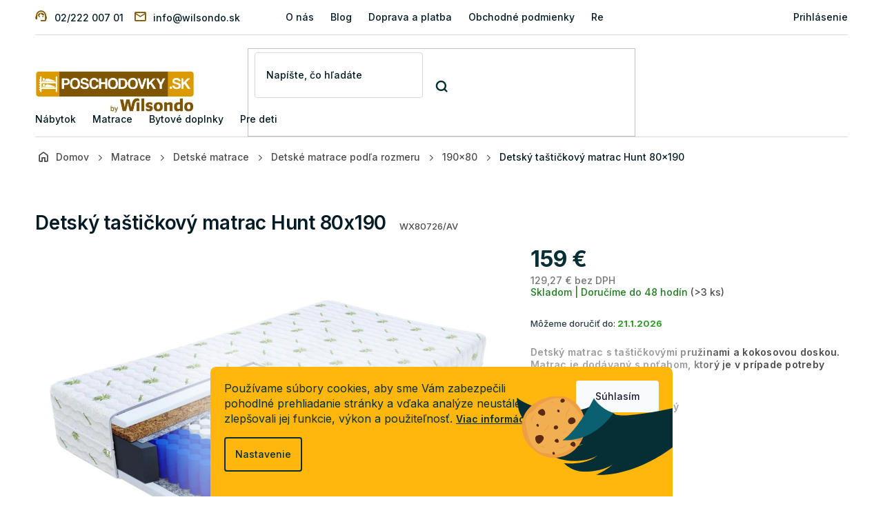

--- FILE ---
content_type: text/html; charset=utf-8
request_url: https://www.poschodovky.sk/detsky-tastickovy-matrac-hunt-190x80/
body_size: 29681
content:
<!doctype html><html lang="sk" dir="ltr" class="header-background-light external-fonts-loaded"><head><meta charset="utf-8" /><meta name="viewport" content="width=device-width,initial-scale=1" /><title>Taštičkový detský matrac Hunt 80x190 | Poschodovky.sk</title><link rel="preconnect" href="https://cdn.myshoptet.com" /><link rel="dns-prefetch" href="https://cdn.myshoptet.com" /><link rel="preload" href="https://cdn.myshoptet.com/prj/dist/master/cms/libs/jquery/jquery-1.11.3.min.js" as="script" /><link href="https://cdn.myshoptet.com/prj/dist/master/cms/templates/frontend_templates/shared/css/font-face/source-sans-3.css" rel="stylesheet"><link href="https://cdn.myshoptet.com/prj/dist/master/cms/templates/frontend_templates/shared/css/font-face/exo-2.css" rel="stylesheet"><link href="https://cdn.myshoptet.com/prj/dist/master/shop/dist/font-shoptet-11.css.62c94c7785ff2cea73b2.css" rel="stylesheet"><script>
dataLayer = [];
dataLayer.push({'shoptet' : {
    "pageId": 1432,
    "pageType": "productDetail",
    "currency": "EUR",
    "currencyInfo": {
        "decimalSeparator": ",",
        "exchangeRate": 1,
        "priceDecimalPlaces": 2,
        "symbol": "\u20ac",
        "symbolLeft": 0,
        "thousandSeparator": " "
    },
    "language": "sk",
    "projectId": 214372,
    "product": {
        "id": 10671,
        "guid": "97612fac-9c04-11ed-86fb-0cc47a6c9c84",
        "hasVariants": false,
        "codes": [
            {
                "code": "WX80726\/AV",
                "quantity": "> 3",
                "stocks": [
                    {
                        "id": "ext",
                        "quantity": "> 3"
                    }
                ]
            }
        ],
        "code": "WX80726\/AV",
        "name": "Detsk\u00fd ta\u0161ti\u010dkov\u00fd matrac Hunt 80x190",
        "appendix": "",
        "weight": 14.5,
        "manufacturer": "Wilsondo",
        "manufacturerGuid": "1EF5332AB93C6B6A96A0DA0BA3DED3EE",
        "currentCategory": "Matrace | Detsk\u00e9 matrace | Detsk\u00e9 matrace pod\u013ea rozmeru | Detsk\u00e9 matrace 190x80 - Matrace 80x190",
        "currentCategoryGuid": "7b00380c-d3fc-11eb-b730-0cc47a6b4bcc",
        "defaultCategory": "Matrace | Detsk\u00e9 matrace | Detsk\u00e9 matrace pod\u013ea rozmeru | Detsk\u00e9 matrace 190x80 - Matrace 80x190",
        "defaultCategoryGuid": "7b00380c-d3fc-11eb-b730-0cc47a6b4bcc",
        "currency": "EUR",
        "priceWithVat": 159
    },
    "stocks": [
        {
            "id": "ext",
            "title": "Sklad",
            "isDeliveryPoint": 0,
            "visibleOnEshop": 1
        }
    ],
    "cartInfo": {
        "id": null,
        "freeShipping": false,
        "freeShippingFrom": 169,
        "leftToFreeGift": {
            "formattedPrice": "0 \u20ac",
            "priceLeft": 0
        },
        "freeGift": false,
        "leftToFreeShipping": {
            "priceLeft": 169,
            "dependOnRegion": 0,
            "formattedPrice": "169 \u20ac"
        },
        "discountCoupon": [],
        "getNoBillingShippingPrice": {
            "withoutVat": 0,
            "vat": 0,
            "withVat": 0
        },
        "cartItems": [],
        "taxMode": "ORDINARY"
    },
    "cart": [],
    "customer": {
        "priceRatio": 1,
        "priceListId": 1,
        "groupId": null,
        "registered": false,
        "mainAccount": false
    }
}});
dataLayer.push({'cookie_consent' : {
    "marketing": "denied",
    "analytics": "denied"
}});
document.addEventListener('DOMContentLoaded', function() {
    shoptet.consent.onAccept(function(agreements) {
        if (agreements.length == 0) {
            return;
        }
        dataLayer.push({
            'cookie_consent' : {
                'marketing' : (agreements.includes(shoptet.config.cookiesConsentOptPersonalisation)
                    ? 'granted' : 'denied'),
                'analytics': (agreements.includes(shoptet.config.cookiesConsentOptAnalytics)
                    ? 'granted' : 'denied')
            },
            'event': 'cookie_consent'
        });
    });
});
</script>

<!-- Google Tag Manager -->
<script>(function(w,d,s,l,i){w[l]=w[l]||[];w[l].push({'gtm.start':
new Date().getTime(),event:'gtm.js'});var f=d.getElementsByTagName(s)[0],
j=d.createElement(s),dl=l!='dataLayer'?'&l='+l:'';j.async=true;j.src=
'https://www.googletagmanager.com/gtm.js?id='+i+dl;f.parentNode.insertBefore(j,f);
})(window,document,'script','dataLayer','GTM-WWX2SGZ');</script>
<!-- End Google Tag Manager -->

<meta property="og:type" content="website"><meta property="og:site_name" content="poschodovky.sk"><meta property="og:url" content="https://www.poschodovky.sk/detsky-tastickovy-matrac-hunt-190x80/"><meta property="og:title" content="Taštičkový detský matrac Hunt 80x190 | Poschodovky.sk"><meta name="author" content="Poschodovky.sk"><meta name="web_author" content="Shoptet.sk"><meta name="dcterms.rightsHolder" content="www.poschodovky.sk"><meta name="robots" content="index,follow"><meta property="og:image" content="https://cdn.myshoptet.com/usr/www.poschodovky.sk/user/shop/big/10671_detsky-tastickovy-matrac-hunt-190x80.jpg?690ae624"><meta property="og:description" content="Detský taštičkový matrac Hunt 190x80 s pružinami a kokosovou doskou pre skvelú cirkuláciu vzduchu v matraci aj počas spánku."><meta name="description" content="Detský taštičkový matrac Hunt 190x80 s pružinami a kokosovou doskou pre skvelú cirkuláciu vzduchu v matraci aj počas spánku."><meta property="product:price:amount" content="159"><meta property="product:price:currency" content="EUR"><style>:root {--color-primary: #7f5603;--color-primary-h: 40;--color-primary-s: 95%;--color-primary-l: 25%;--color-primary-hover: #7f5603;--color-primary-hover-h: 40;--color-primary-hover-s: 95%;--color-primary-hover-l: 25%;--color-secondary: #983737;--color-secondary-h: 0;--color-secondary-s: 47%;--color-secondary-l: 41%;--color-secondary-hover: #983737;--color-secondary-hover-h: 0;--color-secondary-hover-s: 47%;--color-secondary-hover-l: 41%;--color-tertiary: #dd9900;--color-tertiary-h: 42;--color-tertiary-s: 100%;--color-tertiary-l: 43%;--color-tertiary-hover: #dd9900;--color-tertiary-hover-h: 42;--color-tertiary-hover-s: 100%;--color-tertiary-hover-l: 43%;--color-header-background: #ffffff;--template-font: "Source Sans 3";--template-headings-font: "Exo 2";--header-background-url: url("[data-uri]");--cookies-notice-background: #1A1937;--cookies-notice-color: #F8FAFB;--cookies-notice-button-hover: #f5f5f5;--cookies-notice-link-hover: #27263f;--templates-update-management-preview-mode-content: "Náhľad aktualizácií šablóny je aktívny pre váš prehliadač."}</style>
    
    <link href="https://cdn.myshoptet.com/prj/dist/master/shop/dist/main-11.less.fcb4a42d7bd8a71b7ee2.css" rel="stylesheet" />
                <link href="https://cdn.myshoptet.com/prj/dist/master/shop/dist/mobile-header-v1-11.less.1ee105d41b5f713c21aa.css" rel="stylesheet" />
    
    <script>var shoptet = shoptet || {};</script>
    <script src="https://cdn.myshoptet.com/prj/dist/master/shop/dist/main-3g-header.js.05f199e7fd2450312de2.js"></script>
<!-- User include --><!-- project html code header -->
  <script async src="https://scripts.luigisbox.tech/LBX-55976.js"></script>

<!-- Hotjar Tracking Code for https://www.poschodovky.sk/ -->
<script>
    (function(h,o,t,j,a,r){
        h.hj=h.hj||function(){(h.hj.q=h.hj.q||[]).push(arguments)};
        h._hjSettings={hjid:1635003,hjsv:6};
        a=o.getElementsByTagName('head')[0];
        r=o.createElement('script');r.async=1;
        r.src=t+h._hjSettings.hjid+j+h._hjSettings.hjsv;
        a.appendChild(r);
    })(window,document,'https://static.hotjar.com/c/hotjar-','.js?sv=');
</script>

<!-- Wilsondo font -->
<link rel="preconnect" href="https://fonts.googleapis.com">
<link rel="preconnect" href="https://fonts.gstatic.com" crossorigin>
<link href="https://fonts.googleapis.com/css2?family=Inter:wght@300;400;500;600;700&display=swap" rel="stylesheet">

<!-- Main style - css from WCZ FTP -->
<link href="https://cdn.myshoptet.com/usr/www.wilsondo.cz/user/documents/template/css/app-poschodovky.css?v=25.12.22.1" rel="stylesheet" />

<!-- Gallery style -->
<script src="https://cdn.jsdelivr.net/npm/@fancyapps/ui@4.0/dist/fancybox.umd.js"></script>
<script src="https://cdnjs.cloudflare.com/ajax/libs/fancyapps-ui/4.0.21/carousel.autoplay.umd.min.js"></script>
<link href="https://cdn.jsdelivr.net/npm/@fancyapps/ui@4.0/dist/fancybox.css" rel="stylesheet">

<!-- CSS - hide cart button and add to cart button - stop sales -->
<style>
.p-info-wrapper .add-to-cart {
    display: none;
}
.top-navigation-bar .responsive-tools > a[data-target="login"] {
  margin-right: 0;
}
#header .header-top .btn.cart-count {
  display: none;
}
.nl-in-template {
	display: none;
}
</style>

<script>
const extraImages = [
    {
        filterName: 'Posteľ|posteľ',
        filterNameExclude: '',
        filterBrand: '',
        imagePosition: false,
        imageUrl: 'https://www.poschodovky.sk/user/documents/upload/productgallery/poschodovky-objavte-viac.jpg',
        imageThumbUrl: ''
    },
    {
        filterName: 'Toledo',
        filterNameExclude: 'Úchytky',
        filterBrand: '',
        imagePosition: false,
        imageUrl: 'https://www.poschodovky.sk/user/documents/upload/productgallery/Toledo.jpg',
        imageThumbUrl: ''
    },
    {
        filterName: 'Matrac|matrac',
        filterNameExclude: 'posteľ',
        filterBrand: 'GM|WX|Jaamatrac|NY|Wilsondo',
        imagePosition: false,
        imageUrl: 'https://www.poschodovky.sk/user/documents/upload/certifika-oeko-tex-matrac.jpg',
        imageThumbUrl: ''
    },
    {
        filterName: 'Matrac|matrac',
        filterNameExclude: 'posteľ',
        filterBrand: '',
        imagePosition: false,
        imageUrl: 'https://www.poschodovky.sk/user/documents/upload/productgallery/objavte-viac,-k-produktu-matrace.jpg',
        imageThumbUrl: ''
    },
		{
        filterName: 'matrac|90x200|100x200|120x200|140x200|160x200|180x200|200x200',
        filterNameExclude: '120x60|60x120|140x70|70x140|150x80|80x150|160x80|80x160|180x80|80x180|180x90|90x180|190x90|90x190|195x80|195x90|80x200|200x80|85x200|200x85|postieľka|Postieľka|posteľ|Posteľ|rošt|Rošt|Chránič|chránič',
        filterBrand: 'Jaamatrac',
        imagePosition: false,
        imageUrl: 'https://www.poschodovky.sk/user/documents/upload/productgallery/gm_matrac90x200.webp',
        imageThumbUrl: 'https://www.wilsondo.sk/user/documents/upload/productgallery/gm_matrac90x200thumb.jpg'
    },
		{
        filterName: 'matrac',
        filterNameExclude: '90x200|100x200|120x200|140x200|160x200|180x200|200x200|postieľka|Postieľka|posteľ|Posteľ|rošt|Rošt|Chránič|chránič',
        filterBrand: 'Jaamatrac',
        imagePosition: false,
        imageUrl: 'https://www.poschodovky.sk/user/documents/upload/productgallery/nrzkldcSKgm_matrac80x200.webp',
        imageThumbUrl: 'https://www.wilsondo.sk/user/documents/upload/productgallery/gm_matrac90x200thumb.jpg'
    },
		{
        filterName: 'matrac|120x60|140x70|150x80|160x80|180x80|180x90|190x90|195x80|195x90|80x200|85x200|90x200|100x200|120x200|140x200|160x200|180x200|200x200',
        filterNameExclude: 'postieľka|Postieľka|posteľ|Posteľ|rošt|Rošt|Chránič|chránič',
        filterBrand: 'Wilsondo|Materasso',
        imagePosition: false,
        imageUrl: 'https://www.poschodovky.sk/user/documents/upload/productgallery/nrzkldcSKgm_matrac80x200.webp',
        imageThumbUrl: 'https://www.wilsondo.sk/user/documents/upload/productgallery/gm_matrac90x200thumb.jpg'
    },
];
</script>
<!-- /User include --><link rel="shortcut icon" href="/favicon.ico" type="image/x-icon" /><link rel="canonical" href="https://www.poschodovky.sk/detsky-tastickovy-matrac-hunt-190x80/" />    <script>
        var _hwq = _hwq || [];
        _hwq.push(['setKey', '2FFAD5C909D473FDD95560C4DE1CEF20']);
        _hwq.push(['setTopPos', '100']);
        _hwq.push(['showWidget', '22']);
        (function() {
            var ho = document.createElement('script');
            ho.src = 'https://sk.im9.cz/direct/i/gjs.php?n=wdgt&sak=2FFAD5C909D473FDD95560C4DE1CEF20';
            var s = document.getElementsByTagName('script')[0]; s.parentNode.insertBefore(ho, s);
        })();
    </script>
    <!-- Global site tag (gtag.js) - Google Analytics -->
    <script async src="https://www.googletagmanager.com/gtag/js?id=G-BZLN3J5EVD"></script>
    <script>
        
        window.dataLayer = window.dataLayer || [];
        function gtag(){dataLayer.push(arguments);}
        

                    console.debug('default consent data');

            gtag('consent', 'default', {"ad_storage":"denied","analytics_storage":"denied","ad_user_data":"denied","ad_personalization":"denied","wait_for_update":500});
            dataLayer.push({
                'event': 'default_consent'
            });
        
        gtag('js', new Date());

                gtag('config', 'UA-56322796-1', { 'groups': "UA" });
        
                gtag('config', 'G-BZLN3J5EVD', {"groups":"GA4","send_page_view":false,"content_group":"productDetail","currency":"EUR","page_language":"sk"});
        
                gtag('config', 'AW-775993599');
        
        
        
        
        
                    gtag('event', 'page_view', {"send_to":"GA4","page_language":"sk","content_group":"productDetail","currency":"EUR"});
        
                gtag('set', 'currency', 'EUR');

        gtag('event', 'view_item', {
            "send_to": "UA",
            "items": [
                {
                    "id": "WX80726\/AV",
                    "name": "Detsk\u00fd ta\u0161ti\u010dkov\u00fd matrac Hunt 80x190",
                    "category": "Matrace \/ Detsk\u00e9 matrace \/ Detsk\u00e9 matrace pod\u013ea rozmeru \/ Detsk\u00e9 matrace 190x80 - Matrace 80x190",
                                        "brand": "Wilsondo",
                                                            "price": 129.27
                }
            ]
        });
        
        
        
        
        
                    gtag('event', 'view_item', {"send_to":"GA4","page_language":"sk","content_group":"productDetail","value":129.27000000000001,"currency":"EUR","items":[{"item_id":"WX80726\/AV","item_name":"Detsk\u00fd ta\u0161ti\u010dkov\u00fd matrac Hunt 80x190","item_brand":"Wilsondo","item_category":"Matrace","item_category2":"Detsk\u00e9 matrace","item_category3":"Detsk\u00e9 matrace pod\u013ea rozmeru","item_category4":"Detsk\u00e9 matrace 190x80 - Matrace 80x190","price":129.27000000000001,"quantity":1,"index":0}]});
        
        
        
        
        
        
        
        document.addEventListener('DOMContentLoaded', function() {
            if (typeof shoptet.tracking !== 'undefined') {
                for (var id in shoptet.tracking.bannersList) {
                    gtag('event', 'view_promotion', {
                        "send_to": "UA",
                        "promotions": [
                            {
                                "id": shoptet.tracking.bannersList[id].id,
                                "name": shoptet.tracking.bannersList[id].name,
                                "position": shoptet.tracking.bannersList[id].position
                            }
                        ]
                    });
                }
            }

            shoptet.consent.onAccept(function(agreements) {
                if (agreements.length !== 0) {
                    console.debug('gtag consent accept');
                    var gtagConsentPayload =  {
                        'ad_storage': agreements.includes(shoptet.config.cookiesConsentOptPersonalisation)
                            ? 'granted' : 'denied',
                        'analytics_storage': agreements.includes(shoptet.config.cookiesConsentOptAnalytics)
                            ? 'granted' : 'denied',
                                                                                                'ad_user_data': agreements.includes(shoptet.config.cookiesConsentOptPersonalisation)
                            ? 'granted' : 'denied',
                        'ad_personalization': agreements.includes(shoptet.config.cookiesConsentOptPersonalisation)
                            ? 'granted' : 'denied',
                        };
                    console.debug('update consent data', gtagConsentPayload);
                    gtag('consent', 'update', gtagConsentPayload);
                    dataLayer.push(
                        { 'event': 'update_consent' }
                    );
                }
            });
        });
    </script>
<script>
    (function(t, r, a, c, k, i, n, g) { t['ROIDataObject'] = k;
    t[k]=t[k]||function(){ (t[k].q=t[k].q||[]).push(arguments) },t[k].c=i;n=r.createElement(a),
    g=r.getElementsByTagName(a)[0];n.async=1;n.src=c;g.parentNode.insertBefore(n,g)
    })(window, document, 'script', '//www.heureka.sk/ocm/sdk.js?source=shoptet&version=2&page=product_detail', 'heureka', 'sk');

    heureka('set_user_consent', 0);
</script>
</head><body class="desktop id-1432 in-matrace-190x80 template-11 type-product type-detail one-column-body columns-mobile-2 columns-4 ums_forms_redesign--off ums_a11y_category_page--on ums_discussion_rating_forms--off ums_flags_display_unification--on ums_a11y_login--off mobile-header-version-1"><noscript>
    <style>
        #header {
            padding-top: 0;
            position: relative !important;
            top: 0;
        }
        .header-navigation {
            position: relative !important;
        }
        .overall-wrapper {
            margin: 0 !important;
        }
        body:not(.ready) {
            visibility: visible !important;
        }
    </style>
    <div class="no-javascript">
        <div class="no-javascript__title">Musíte zmeniť nastavenie vášho prehliadača</div>
        <div class="no-javascript__text">Pozrite sa na: <a href="https://www.google.com/support/bin/answer.py?answer=23852">Ako povoliť JavaScript vo vašom prehliadači</a>.</div>
        <div class="no-javascript__text">Ak používate software na blokovanie reklám, možno bude potrebné, aby ste povolili JavaScript z tejto stránky.</div>
        <div class="no-javascript__text">Ďakujeme.</div>
    </div>
</noscript>

        <div id="fb-root"></div>
        <script>
            window.fbAsyncInit = function() {
                FB.init({
//                    appId            : 'your-app-id',
                    autoLogAppEvents : true,
                    xfbml            : true,
                    version          : 'v19.0'
                });
            };
        </script>
        <script async defer crossorigin="anonymous" src="https://connect.facebook.net/sk_SK/sdk.js"></script>
<!-- Google Tag Manager (noscript) -->
<noscript><iframe src="https://www.googletagmanager.com/ns.html?id=GTM-WWX2SGZ"
height="0" width="0" style="display:none;visibility:hidden"></iframe></noscript>
<!-- End Google Tag Manager (noscript) -->

    <div class="siteCookies siteCookies--bottom siteCookies--dark js-siteCookies" role="dialog" data-testid="cookiesPopup" data-nosnippet>
        <div class="siteCookies__form">
            <div class="siteCookies__content">
                <div class="siteCookies__text">
                    <div style="color: #052e35;">Používame súbory cookies, aby sme Vám zabezpečili pohodlné prehliadanie stránky a vďaka analýze neustále zlepšovali jej funkcie, výkon a použiteľnosť. <a href="/uzitocne-informacie/pouzivanie-cookies/" title="Viac informácií">Viac informácií</a></div>
                </div>
                <p class="siteCookies__links">
                    <button class="siteCookies__link js-cookies-settings" aria-label="Nastavenia cookies" data-testid="cookiesSettings">Nastavenie</button>
                </p>
            </div>
            <div class="siteCookies__buttonWrap">
                                <button class="siteCookies__button js-cookiesConsentSubmit" value="all" aria-label="Prijať cookies" data-testid="buttonCookiesAccept">Súhlasím</button>
            </div>
        </div>
        <script>
            document.addEventListener("DOMContentLoaded", () => {
                const siteCookies = document.querySelector('.js-siteCookies');
                document.addEventListener("scroll", shoptet.common.throttle(() => {
                    const st = document.documentElement.scrollTop;
                    if (st > 1) {
                        siteCookies.classList.add('siteCookies--scrolled');
                    } else {
                        siteCookies.classList.remove('siteCookies--scrolled');
                    }
                }, 100));
            });
        </script>
    </div>
<a href="#content" class="skip-link sr-only">Prejsť na obsah</a><div class="overall-wrapper"><div class="user-action"><div class="container"><div class="user-action-in"><div class="user-action-login popup-widget login-widget"><div class="popup-widget-inner"><h2 id="loginHeading">Prihlásenie k vášmu účtu</h2><div id="customerLogin"><form action="/action/Customer/Login/" method="post" id="formLoginIncluded" class="csrf-enabled formLogin" data-testid="formLogin"><input type="hidden" name="referer" value="" /><div class="form-group"><div class="input-wrapper email js-validated-element-wrapper no-label"><input type="email" name="email" class="form-control" autofocus placeholder="E-mailová adresa (napr. jan@novak.sk)" data-testid="inputEmail" autocomplete="email" required /></div></div><div class="form-group"><div class="input-wrapper password js-validated-element-wrapper no-label"><input type="password" name="password" class="form-control" placeholder="Heslo" data-testid="inputPassword" autocomplete="current-password" required /><span class="no-display">Nemôžete vyplniť toto pole</span><input type="text" name="surname" value="" class="no-display" /></div></div><div class="form-group"><div class="login-wrapper"><button type="submit" class="btn btn-secondary btn-text btn-login" data-testid="buttonSubmit">Prihlásiť sa</button><div class="password-helper"><a href="/registracia/" data-testid="signup" rel="nofollow">Nová registrácia</a><a href="/klient/zabudnute-heslo/" rel="nofollow">Zabudnuté heslo</a></div></div></div></form>
</div></div></div>
    <div id="cart-widget" class="user-action-cart popup-widget cart-widget loader-wrapper" data-testid="popupCartWidget" role="dialog" aria-hidden="true"><div class="popup-widget-inner cart-widget-inner place-cart-here"><div class="loader-overlay"><div class="loader"></div></div></div><div class="cart-widget-button"><a href="/kosik/" class="btn btn-conversion" id="continue-order-button" rel="nofollow" data-testid="buttonNextStep">Pokračovať do košíka</a></div></div></div>
</div></div><div class="top-navigation-bar" data-testid="topNavigationBar">

    <div class="container">

        <div class="top-navigation-contacts">
            <strong>Zákaznícka podpora:</strong><a class="project-phone project-phone-info" role="text" aria-label="Telefón: 02/222 007 01"><span aria-hidden="true">02/222 007 01</span></a><a href="mailto:info@wilsondo.sk" class="project-email" data-testid="contactboxEmail"><span>info@wilsondo.sk</span></a>        </div>

                            <div class="top-navigation-menu">
                <div class="top-navigation-menu-trigger"></div>
                <ul class="top-navigation-bar-menu">
                                            <li class="top-navigation-menu-item-901">
                            <a href="/o-nas/">O nás</a>
                        </li>
                                            <li class="top-navigation-menu-item-1246">
                            <a href="/blog/">Blog</a>
                        </li>
                                            <li class="top-navigation-menu-item-910">
                            <a href="/doprava-a-platba/">Doprava a platba</a>
                        </li>
                                            <li class="top-navigation-menu-item-39">
                            <a href="/obchodne-podmienky/">Obchodné podmienky</a>
                        </li>
                                            <li class="top-navigation-menu-item-1065">
                            <a href="/reklamacia-a-vratenie-tovaru/">Reklamácia a vrátenie tovaru</a>
                        </li>
                                            <li class="top-navigation-menu-item-1071">
                            <a href="/caste-otazky-nasich-zakaznikov-faq/">Časté otázky našich zákazníkov | FAQ</a>
                        </li>
                                            <li class="top-navigation-menu-item-904">
                            <a href="/spokojni-zakaznici/">Spokojní zákazníci</a>
                        </li>
                                            <li class="top-navigation-menu-item-1042">
                            <a href="/uzitocne-informacie/">Užitočné informácie</a>
                        </li>
                                            <li class="top-navigation-menu-item-external-68">
                            <a href="https://manual.wilsondo.sk/sk/" target="blank">Montážne návody</a>
                        </li>
                                            <li class="top-navigation-menu-item-4585">
                            <a href="/vyhlasenie-o-pristupnosti/">Vyhlásenie o prístupnosti</a>
                        </li>
                                    </ul>
                <ul class="top-navigation-bar-menu-helper"></ul>
            </div>
        
        <div class="top-navigation-tools">
            <div class="responsive-tools">
                <a href="#" class="toggle-window" data-target="search" aria-label="Hľadať" data-testid="linkSearchIcon"></a>
                                                            <a href="#" class="toggle-window" data-target="login"></a>
                                                    <a href="#" class="toggle-window" data-target="navigation" aria-label="Menu" data-testid="hamburgerMenu"></a>
            </div>
                        <a href="/login/?backTo=%2Fdetsky-tastickovy-matrac-hunt-190x80%2F" class="top-nav-button top-nav-button-login primary login toggle-window" data-target="login" data-testid="signin" rel="nofollow"><span>Prihlásenie</span></a>        </div>

    </div>

</div>
<header id="header"><div class="container navigation-wrapper">
    <div class="header-top">
        <div class="site-name-wrapper">
            <div class="site-name"><a href="/" data-testid="linkWebsiteLogo"><img src="https://cdn.myshoptet.com/usr/www.poschodovky.sk/user/logos/hj.jpg" alt="Poschodovky.sk" fetchpriority="low" /></a></div>        </div>
        <div class="search" itemscope itemtype="https://schema.org/WebSite">
            <meta itemprop="headline" content="Detské matrace 190x80 - Matrace 80x190"/><meta itemprop="url" content="https://www.poschodovky.sk"/><meta itemprop="text" content="Detský taštičkový matrac Hunt 190x80 s pružinami a kokosovou doskou pre skvelú cirkuláciu vzduchu v matraci aj počas spánku."/>            <form action="/action/ProductSearch/prepareString/" method="post"
    id="formSearchForm" class="search-form compact-form js-search-main"
    itemprop="potentialAction" itemscope itemtype="https://schema.org/SearchAction" data-testid="searchForm">
    <fieldset>
        <meta itemprop="target"
            content="https://www.poschodovky.sk/vyhladavanie/?string={string}"/>
        <input type="hidden" name="language" value="sk"/>
        
            
<input
    type="search"
    name="string"
        class="query-input form-control search-input js-search-input"
    placeholder="Napíšte, čo hľadáte"
    autocomplete="off"
    required
    itemprop="query-input"
    aria-label="Vyhľadávanie"
    data-testid="searchInput"
>
            <button type="submit" class="btn btn-default" data-testid="searchBtn">Hľadať</button>
        
    </fieldset>
</form>
        </div>
        <div class="navigation-buttons">
                
    <a href="/kosik/" class="btn btn-icon toggle-window cart-count" data-target="cart" data-hover="true" data-redirect="true" data-testid="headerCart" rel="nofollow" aria-haspopup="dialog" aria-expanded="false" aria-controls="cart-widget">
        
                <span class="sr-only">Nákupný košík</span>
        
            <span class="cart-price visible-lg-inline-block" data-testid="headerCartPrice">
                                    Prázdny košík                            </span>
        
    
            </a>
        </div>
    </div>
    <nav id="navigation" aria-label="Hlavné menu" data-collapsible="true"><div class="navigation-in menu"><ul class="menu-level-1" role="menubar" data-testid="headerMenuItems"><li class="menu-item-1252 ext" role="none"><a href="/nabytok/" data-testid="headerMenuItem" role="menuitem" aria-haspopup="true" aria-expanded="false"><b>Nábytok</b><span class="submenu-arrow"></span></a><ul class="menu-level-2" aria-label="Nábytok" tabindex="-1" role="menu"><li class="menu-item-1264 has-third-level" role="none"><a href="/detsky-nabytok/" class="menu-image" data-testid="headerMenuItem" tabindex="-1" aria-hidden="true"><img src="data:image/svg+xml,%3Csvg%20width%3D%22140%22%20height%3D%22100%22%20xmlns%3D%22http%3A%2F%2Fwww.w3.org%2F2000%2Fsvg%22%3E%3C%2Fsvg%3E" alt="" aria-hidden="true" width="140" height="100"  data-src="https://cdn.myshoptet.com/usr/www.poschodovky.sk/user/categories/thumb/detsky_nabytok.png" fetchpriority="low" /></a><div><a href="/detsky-nabytok/" data-testid="headerMenuItem" role="menuitem"><span>Detský nábytok</span></a>
                                                    <ul class="menu-level-3" role="menu">
                                                                    <li class="menu-item-1288" role="none">
                                        <a href="/detske-postele-a-postielky/" data-testid="headerMenuItem" role="menuitem">
                                            Detské postele a postieľky</a>,                                    </li>
                                                                    <li class="menu-item-1267" role="none">
                                        <a href="/poschodove-postele-2/" data-testid="headerMenuItem" role="menuitem">
                                            Poschodové postele</a>                                    </li>
                                                            </ul>
                        </div></li><li class="menu-item-1255 has-third-level" role="none"><a href="/postele/" class="menu-image" data-testid="headerMenuItem" tabindex="-1" aria-hidden="true"><img src="data:image/svg+xml,%3Csvg%20width%3D%22140%22%20height%3D%22100%22%20xmlns%3D%22http%3A%2F%2Fwww.w3.org%2F2000%2Fsvg%22%3E%3C%2Fsvg%3E" alt="" aria-hidden="true" width="140" height="100"  data-src="https://cdn.myshoptet.com/usr/www.poschodovky.sk/user/categories/thumb/postel.png" fetchpriority="low" /></a><div><a href="/postele/" data-testid="headerMenuItem" role="menuitem"><span>Postele</span></a>
                                                    <ul class="menu-level-3" role="menu">
                                                                    <li class="menu-item-1986" role="none">
                                        <a href="/kovove-postele/" data-testid="headerMenuItem" role="menuitem">
                                            Kovové postele</a>,                                    </li>
                                                                    <li class="menu-item-1276" role="none">
                                        <a href="/detske-postele/" data-testid="headerMenuItem" role="menuitem">
                                            Detské postele</a>,                                    </li>
                                                                    <li class="menu-item-1258" role="none">
                                        <a href="/poschodove-postele/" data-testid="headerMenuItem" role="menuitem">
                                            Poschodové postele</a>,                                    </li>
                                                                    <li class="menu-item-1306" role="none">
                                        <a href="/drevene-postele/" data-testid="headerMenuItem" role="menuitem">
                                            Drevené postele</a>,                                    </li>
                                                                    <li class="menu-item-1273" role="none">
                                        <a href="/rozkladacie-postele/" data-testid="headerMenuItem" role="menuitem">
                                            Rozkladacie postele s prístelkou</a>,                                    </li>
                                                                    <li class="menu-item-1504" role="none">
                                        <a href="/rosty-do-postele/" data-testid="headerMenuItem" role="menuitem">
                                            Rošty do postele</a>,                                    </li>
                                                                    <li class="menu-item-1270" role="none">
                                        <a href="/prislusenstvo/" data-testid="headerMenuItem" role="menuitem">
                                            Príslušenstvo k posteliam</a>,                                    </li>
                                                                    <li class="menu-item-1891" role="none">
                                        <a href="/barierky-na-postel/" data-testid="headerMenuItem" role="menuitem">
                                            Bariérky na posteľ</a>                                    </li>
                                                            </ul>
                        </div></li></ul></li>
<li class="menu-item-1327 ext" role="none"><a href="/matrace/" data-testid="headerMenuItem" role="menuitem" aria-haspopup="true" aria-expanded="false"><b>Matrace</b><span class="submenu-arrow"></span></a><ul class="menu-level-2" aria-label="Matrace" tabindex="-1" role="menu"><li class="menu-item-1372 has-third-level" role="none"><a href="/matrace-podla-rozmeru/" class="menu-image" data-testid="headerMenuItem" tabindex="-1" aria-hidden="true"><img src="data:image/svg+xml,%3Csvg%20width%3D%22140%22%20height%3D%22100%22%20xmlns%3D%22http%3A%2F%2Fwww.w3.org%2F2000%2Fsvg%22%3E%3C%2Fsvg%3E" alt="" aria-hidden="true" width="140" height="100"  data-src="https://cdn.myshoptet.com/usr/www.poschodovky.sk/user/categories/thumb/artboard_22.png" fetchpriority="low" /></a><div><a href="/matrace-podla-rozmeru/" data-testid="headerMenuItem" role="menuitem"><span>Matrace podľa rozmeru</span></a>
                                                    <ul class="menu-level-3" role="menu">
                                                                    <li class="menu-item-1375" role="none">
                                        <a href="/matrace-200x80/" data-testid="headerMenuItem" role="menuitem">
                                            80 x 200</a>,                                    </li>
                                                                    <li class="menu-item-1423" role="none">
                                        <a href="/matrace-200x90/" data-testid="headerMenuItem" role="menuitem">
                                            90 x 200</a>,                                    </li>
                                                                    <li class="menu-item-1405" role="none">
                                        <a href="/matrace-200x100/" data-testid="headerMenuItem" role="menuitem">
                                            100 x 200</a>,                                    </li>
                                                                    <li class="menu-item-1408" role="none">
                                        <a href="/matrace-200x120/" data-testid="headerMenuItem" role="menuitem">
                                            120 x 200</a>,                                    </li>
                                                                    <li class="menu-item-1411" role="none">
                                        <a href="/matrace-200x140/" data-testid="headerMenuItem" role="menuitem">
                                            140 x 200</a>,                                    </li>
                                                                    <li class="menu-item-1414" role="none">
                                        <a href="/matrace-200x160/" data-testid="headerMenuItem" role="menuitem">
                                            160 x 200</a>,                                    </li>
                                                                    <li class="menu-item-1417" role="none">
                                        <a href="/matrace-200x180/" data-testid="headerMenuItem" role="menuitem">
                                            180 x 200</a>,                                    </li>
                                                                    <li class="menu-item-1420" role="none">
                                        <a href="/matrace-200x200/" data-testid="headerMenuItem" role="menuitem">
                                            200x200</a>                                    </li>
                                                            </ul>
                        </div></li><li class="menu-item-1339 has-third-level" role="none"><a href="/matrace-podla-materialu/" class="menu-image" data-testid="headerMenuItem" tabindex="-1" aria-hidden="true"><img src="data:image/svg+xml,%3Csvg%20width%3D%22140%22%20height%3D%22100%22%20xmlns%3D%22http%3A%2F%2Fwww.w3.org%2F2000%2Fsvg%22%3E%3C%2Fsvg%3E" alt="" aria-hidden="true" width="140" height="100"  data-src="https://cdn.myshoptet.com/usr/www.poschodovky.sk/user/categories/thumb/matrace_podla_materialu.png" fetchpriority="low" /></a><div><a href="/matrace-podla-materialu/" data-testid="headerMenuItem" role="menuitem"><span>Matrace podľa materiálu</span></a>
                                                    <ul class="menu-level-3" role="menu">
                                                                    <li class="menu-item-1342" role="none">
                                        <a href="/penove-matrace/" data-testid="headerMenuItem" role="menuitem">
                                            Penové matrace</a>,                                    </li>
                                                                    <li class="menu-item-1378" role="none">
                                        <a href="/tastickove-matrace/" data-testid="headerMenuItem" role="menuitem">
                                            Taštičkové matrace</a>,                                    </li>
                                                                    <li class="menu-item-1381" role="none">
                                        <a href="/matrace-s-pamatovou-penou/" data-testid="headerMenuItem" role="menuitem">
                                            Matrace s pamäťovou penou</a>,                                    </li>
                                                                    <li class="menu-item-1390" role="none">
                                        <a href="/kokosove-matrace/" data-testid="headerMenuItem" role="menuitem">
                                            Kokosové matrace</a>,                                    </li>
                                                                    <li class="menu-item-1396" role="none">
                                        <a href="/pruzinove-matrace/" data-testid="headerMenuItem" role="menuitem">
                                            Pružinové matrace</a>,                                    </li>
                                                                    <li class="menu-item-1387" role="none">
                                        <a href="/latexove-matrace/" data-testid="headerMenuItem" role="menuitem">
                                            Latexové matrace</a>                                    </li>
                                                            </ul>
                        </div></li><li class="menu-item-1561" role="none"><a href="/matrace-1-1/" class="menu-image" data-testid="headerMenuItem" tabindex="-1" aria-hidden="true"><img src="data:image/svg+xml,%3Csvg%20width%3D%22140%22%20height%3D%22100%22%20xmlns%3D%22http%3A%2F%2Fwww.w3.org%2F2000%2Fsvg%22%3E%3C%2Fsvg%3E" alt="" aria-hidden="true" width="140" height="100"  data-src="https://cdn.myshoptet.com/usr/www.poschodovky.sk/user/categories/thumb/akcia_1_1.png" fetchpriority="low" /></a><div><a href="/matrace-1-1/" data-testid="headerMenuItem" role="menuitem"><span>Matrace 1 + 1</span></a>
                        </div></li><li class="menu-item-1330 has-third-level" role="none"><a href="/detske-matrace/" class="menu-image" data-testid="headerMenuItem" tabindex="-1" aria-hidden="true"><img src="data:image/svg+xml,%3Csvg%20width%3D%22140%22%20height%3D%22100%22%20xmlns%3D%22http%3A%2F%2Fwww.w3.org%2F2000%2Fsvg%22%3E%3C%2Fsvg%3E" alt="" aria-hidden="true" width="140" height="100"  data-src="https://cdn.myshoptet.com/usr/www.poschodovky.sk/user/categories/thumb/gyrekmatracok.png" fetchpriority="low" /></a><div><a href="/detske-matrace/" data-testid="headerMenuItem" role="menuitem"><span>Detské matrace</span></a>
                                                    <ul class="menu-level-3" role="menu">
                                                                    <li class="menu-item-3656" role="none">
                                        <a href="/detske-matrace-podla-rozmeru/" data-testid="headerMenuItem" role="menuitem">
                                            Detské matrace podľa rozmeru</a>,                                    </li>
                                                                    <li class="menu-item-1333" role="none">
                                        <a href="/detske-atypicke-rozmery/" data-testid="headerMenuItem" role="menuitem">
                                            Atypické rozmery</a>                                    </li>
                                                            </ul>
                        </div></li><li class="menu-item-1456 has-third-level" role="none"><a href="/vrchny-matrac/" class="menu-image" data-testid="headerMenuItem" tabindex="-1" aria-hidden="true"><img src="data:image/svg+xml,%3Csvg%20width%3D%22140%22%20height%3D%22100%22%20xmlns%3D%22http%3A%2F%2Fwww.w3.org%2F2000%2Fsvg%22%3E%3C%2Fsvg%3E" alt="" aria-hidden="true" width="140" height="100"  data-src="https://cdn.myshoptet.com/usr/www.poschodovky.sk/user/categories/thumb/vrchny_matrac.png" fetchpriority="low" /></a><div><a href="/vrchny-matrac/" data-testid="headerMenuItem" role="menuitem"><span>Vrchné matrace</span></a>
                                                    <ul class="menu-level-3" role="menu">
                                                                    <li class="menu-item-1459" role="none">
                                        <a href="/vrchny-matrac-z-pamatovej-peny/" data-testid="headerMenuItem" role="menuitem">
                                            Vrchný matrac z pamäťovej peny</a>,                                    </li>
                                                                    <li class="menu-item-1483" role="none">
                                        <a href="/latex/" data-testid="headerMenuItem" role="menuitem">
                                            Latex</a>,                                    </li>
                                                                    <li class="menu-item-1462" role="none">
                                        <a href="/vrchne-matrace-80x200/" data-testid="headerMenuItem" role="menuitem">
                                            Vrchné matrace 80x200</a>,                                    </li>
                                                                    <li class="menu-item-1465" role="none">
                                        <a href="/vrchne-matrace-90x200/" data-testid="headerMenuItem" role="menuitem">
                                            Vrchné matrace 90x200</a>,                                    </li>
                                                                    <li class="menu-item-1468" role="none">
                                        <a href="/vrchne-matrace-100x200/" data-testid="headerMenuItem" role="menuitem">
                                            Vrchné matrace 100x200</a>,                                    </li>
                                                                    <li class="menu-item-1486" role="none">
                                        <a href="/vrchne-matrace-120x200/" data-testid="headerMenuItem" role="menuitem">
                                            Vrchné matrace 120x200</a>,                                    </li>
                                                                    <li class="menu-item-1471" role="none">
                                        <a href="/vrchne-matrace-140x200/" data-testid="headerMenuItem" role="menuitem">
                                            Vrchné matrace 140x200</a>,                                    </li>
                                                                    <li class="menu-item-1474" role="none">
                                        <a href="/vrchne-matrace-160x200/" data-testid="headerMenuItem" role="menuitem">
                                            Vrchné matrace 160x200</a>,                                    </li>
                                                                    <li class="menu-item-1477" role="none">
                                        <a href="/vrchne-matrace-180x200/" data-testid="headerMenuItem" role="menuitem">
                                            Vrchné matrace 180x200</a>,                                    </li>
                                                                    <li class="menu-item-1480" role="none">
                                        <a href="/vrchne-matrace-200x200/" data-testid="headerMenuItem" role="menuitem">
                                            Vrchné matrace 200x200</a>                                    </li>
                                                            </ul>
                        </div></li><li class="menu-item-1357 has-third-level" role="none"><a href="/prislusenstvo-k-matracom/" class="menu-image" data-testid="headerMenuItem" tabindex="-1" aria-hidden="true"><img src="data:image/svg+xml,%3Csvg%20width%3D%22140%22%20height%3D%22100%22%20xmlns%3D%22http%3A%2F%2Fwww.w3.org%2F2000%2Fsvg%22%3E%3C%2Fsvg%3E" alt="" aria-hidden="true" width="140" height="100"  data-src="https://cdn.myshoptet.com/usr/www.poschodovky.sk/user/categories/thumb/k_matracom.png" fetchpriority="low" /></a><div><a href="/prislusenstvo-k-matracom/" data-testid="headerMenuItem" role="menuitem"><span>Príslušenstvo k matracom</span></a>
                                                    <ul class="menu-level-3" role="menu">
                                                                    <li class="menu-item-1360" role="none">
                                        <a href="/plachty-2/" data-testid="headerMenuItem" role="menuitem">
                                            Plachty</a>,                                    </li>
                                                                    <li class="menu-item-1363" role="none">
                                        <a href="/chranice-na-matrac/" data-testid="headerMenuItem" role="menuitem">
                                            Chrániče matraca</a>                                    </li>
                                                            </ul>
                        </div></li><li class="menu-item-4597" role="none"><a href="/atypicke-matrace/" class="menu-image" data-testid="headerMenuItem" tabindex="-1" aria-hidden="true"><img src="data:image/svg+xml,%3Csvg%20width%3D%22140%22%20height%3D%22100%22%20xmlns%3D%22http%3A%2F%2Fwww.w3.org%2F2000%2Fsvg%22%3E%3C%2Fsvg%3E" alt="" aria-hidden="true" width="140" height="100"  data-src="https://cdn.myshoptet.com/prj/dist/master/cms/templates/frontend_templates/00/img/folder.svg" fetchpriority="low" /></a><div><a href="/atypicke-matrace/" data-testid="headerMenuItem" role="menuitem"><span>Atypické matrace</span></a>
                        </div></li><li class="menu-item-3581 has-third-level" role="none"><a href="/matrace-ostatne/" class="menu-image" data-testid="headerMenuItem" tabindex="-1" aria-hidden="true"><img src="data:image/svg+xml,%3Csvg%20width%3D%22140%22%20height%3D%22100%22%20xmlns%3D%22http%3A%2F%2Fwww.w3.org%2F2000%2Fsvg%22%3E%3C%2Fsvg%3E" alt="" aria-hidden="true" width="140" height="100"  data-src="https://cdn.myshoptet.com/prj/dist/master/cms/templates/frontend_templates/00/img/folder.svg" fetchpriority="low" /></a><div><a href="/matrace-ostatne/" data-testid="headerMenuItem" role="menuitem"><span>Matrace ostatné</span></a>
                                                    <ul class="menu-level-3" role="menu">
                                                                    <li class="menu-item-1393" role="none">
                                        <a href="/ortopedicke-matrace/" data-testid="headerMenuItem" role="menuitem">
                                            Ortopedické matrace</a>                                    </li>
                                                            </ul>
                        </div></li></ul></li>
<li class="menu-item-1348 ext" role="none"><a href="/bytove-doplnky/" data-testid="headerMenuItem" role="menuitem" aria-haspopup="true" aria-expanded="false"><b>Bytové doplnky</b><span class="submenu-arrow"></span></a><ul class="menu-level-2" aria-label="Bytové doplnky" tabindex="-1" role="menu"><li class="menu-item-1351 has-third-level" role="none"><a href="/bytovy-textil/" class="menu-image" data-testid="headerMenuItem" tabindex="-1" aria-hidden="true"><img src="data:image/svg+xml,%3Csvg%20width%3D%22140%22%20height%3D%22100%22%20xmlns%3D%22http%3A%2F%2Fwww.w3.org%2F2000%2Fsvg%22%3E%3C%2Fsvg%3E" alt="" aria-hidden="true" width="140" height="100"  data-src="https://cdn.myshoptet.com/usr/www.poschodovky.sk/user/categories/thumb/k_matracom-1.png" fetchpriority="low" /></a><div><a href="/bytovy-textil/" data-testid="headerMenuItem" role="menuitem"><span>Bytový textil</span></a>
                                                    <ul class="menu-level-3" role="menu">
                                                                    <li class="menu-item-1354" role="none">
                                        <a href="/plachty/" data-testid="headerMenuItem" role="menuitem">
                                            Plachty</a>,                                    </li>
                                                                    <li class="menu-item-1444" role="none">
                                        <a href="/obliecky/" data-testid="headerMenuItem" role="menuitem">
                                            Posteľné obliečky</a>,                                    </li>
                                                                    <li class="menu-item-1537" role="none">
                                        <a href="/detsky-textil/" data-testid="headerMenuItem" role="menuitem">
                                            Detský textil</a>                                    </li>
                                                            </ul>
                        </div></li></ul></li>
<li class="menu-item-1300 ext" role="none"><a href="/pre-deti/" data-testid="headerMenuItem" role="menuitem" aria-haspopup="true" aria-expanded="false"><b>Pre deti</b><span class="submenu-arrow"></span></a><ul class="menu-level-2" aria-label="Pre deti" tabindex="-1" role="menu"><li class="menu-item-1303" role="none"><a href="/detsky-nabytok-2/" class="menu-image" data-testid="headerMenuItem" tabindex="-1" aria-hidden="true"><img src="data:image/svg+xml,%3Csvg%20width%3D%22140%22%20height%3D%22100%22%20xmlns%3D%22http%3A%2F%2Fwww.w3.org%2F2000%2Fsvg%22%3E%3C%2Fsvg%3E" alt="" aria-hidden="true" width="140" height="100"  data-src="https://cdn.myshoptet.com/usr/www.poschodovky.sk/user/categories/thumb/detsky_nabytok-1.png" fetchpriority="low" /></a><div><a href="/detsky-nabytok-2/" data-testid="headerMenuItem" role="menuitem"><span>Detský nábytok</span></a>
                        </div></li><li class="menu-item-1543" role="none"><a href="/detsky-textil-2/" class="menu-image" data-testid="headerMenuItem" tabindex="-1" aria-hidden="true"><img src="data:image/svg+xml,%3Csvg%20width%3D%22140%22%20height%3D%22100%22%20xmlns%3D%22http%3A%2F%2Fwww.w3.org%2F2000%2Fsvg%22%3E%3C%2Fsvg%3E" alt="" aria-hidden="true" width="140" height="100"  data-src="https://cdn.myshoptet.com/usr/www.poschodovky.sk/user/categories/thumb/k_matracom-2.png" fetchpriority="low" /></a><div><a href="/detsky-textil-2/" data-testid="headerMenuItem" role="menuitem"><span>Detský textil</span></a>
                        </div></li></ul></li>
</ul>
    <ul class="navigationActions" role="menu">
                            <li role="none">
                                    <a href="/login/?backTo=%2Fdetsky-tastickovy-matrac-hunt-190x80%2F" rel="nofollow" data-testid="signin" role="menuitem"><span>Prihlásenie</span></a>
                            </li>
                        </ul>
</div><span class="navigation-close"></span></nav><div class="menu-helper" data-testid="hamburgerMenu"><span>Viac</span></div>
</div></header><!-- / header -->


                    <div class="container breadcrumbs-wrapper">
            <div class="breadcrumbs navigation-home-icon-wrapper" itemscope itemtype="https://schema.org/BreadcrumbList">
                                                                            <span id="navigation-first" data-basetitle="Poschodovky.sk" itemprop="itemListElement" itemscope itemtype="https://schema.org/ListItem">
                <a href="/" itemprop="item" class="navigation-home-icon"><span class="sr-only" itemprop="name">Domov</span></a>
                <span class="navigation-bullet">/</span>
                <meta itemprop="position" content="1" />
            </span>
                                <span id="navigation-1" itemprop="itemListElement" itemscope itemtype="https://schema.org/ListItem">
                <a href="/matrace/" itemprop="item" data-testid="breadcrumbsSecondLevel"><span itemprop="name">Matrace</span></a>
                <span class="navigation-bullet">/</span>
                <meta itemprop="position" content="2" />
            </span>
                                <span id="navigation-2" itemprop="itemListElement" itemscope itemtype="https://schema.org/ListItem">
                <a href="/detske-matrace/" itemprop="item" data-testid="breadcrumbsSecondLevel"><span itemprop="name">Detské matrace</span></a>
                <span class="navigation-bullet">/</span>
                <meta itemprop="position" content="3" />
            </span>
                                <span id="navigation-3" itemprop="itemListElement" itemscope itemtype="https://schema.org/ListItem">
                <a href="/detske-matrace-podla-rozmeru/" itemprop="item" data-testid="breadcrumbsSecondLevel"><span itemprop="name">Detské matrace podľa rozmeru</span></a>
                <span class="navigation-bullet">/</span>
                <meta itemprop="position" content="4" />
            </span>
                                <span id="navigation-4" itemprop="itemListElement" itemscope itemtype="https://schema.org/ListItem">
                <a href="/matrace-190x80/" itemprop="item" data-testid="breadcrumbsSecondLevel"><span itemprop="name">190x80</span></a>
                <span class="navigation-bullet">/</span>
                <meta itemprop="position" content="5" />
            </span>
                                            <span id="navigation-5" itemprop="itemListElement" itemscope itemtype="https://schema.org/ListItem" data-testid="breadcrumbsLastLevel">
                <meta itemprop="item" content="https://www.poschodovky.sk/detsky-tastickovy-matrac-hunt-190x80/" />
                <meta itemprop="position" content="6" />
                <span itemprop="name" data-title="Detský taštičkový matrac Hunt 80x190">Detský taštičkový matrac Hunt 80x190 <span class="appendix"></span></span>
            </span>
            </div>
        </div>
    
<div id="content-wrapper" class="container content-wrapper">
    
    <div class="content-wrapper-in">
                <main id="content" class="content wide">
                            
<div class="p-detail" itemscope itemtype="https://schema.org/Product">

    
    <meta itemprop="name" content="Detský taštičkový matrac Hunt 80x190" />
    <meta itemprop="category" content="Úvodná stránka &gt; Matrace &gt; Detské matrace &gt; Detské matrace podľa rozmeru &gt; 190x80 &gt; Detský taštičkový matrac Hunt 80x190" />
    <meta itemprop="url" content="https://www.poschodovky.sk/detsky-tastickovy-matrac-hunt-190x80/" />
    <meta itemprop="image" content="https://cdn.myshoptet.com/usr/www.poschodovky.sk/user/shop/big/10671_detsky-tastickovy-matrac-hunt-190x80.jpg?690ae624" />
            <meta itemprop="description" content="Detský matrac s taštičkovými pružinami a kokosovou doskou. Matrac je dodávaný s poťahom, ktorý je v prípade potreby možné prať v práčke

Tvrdosť: stredne tvrdý / tvrdý

Nosnosť: 75 kg

Výška: 19 cm209 €" />
                <span class="js-hidden" itemprop="manufacturer" itemscope itemtype="https://schema.org/Organization">
            <meta itemprop="name" content="Wilsondo" />
        </span>
        <span class="js-hidden" itemprop="brand" itemscope itemtype="https://schema.org/Brand">
            <meta itemprop="name" content="Wilsondo" />
        </span>
                                        
        <div class="p-detail-inner">

        <div class="p-detail-inner-header">
            <h1>
                  Detský taštičkový matrac Hunt 80x190            </h1>

                <span class="p-code">
        <span class="p-code-label">Kód:</span>
                    <span>WX80726/AV</span>
            </span>
        </div>

        <form action="/action/Cart/addCartItem/" method="post" id="product-detail-form" class="pr-action csrf-enabled" data-testid="formProduct">

            <meta itemprop="productID" content="10671" /><meta itemprop="identifier" content="97612fac-9c04-11ed-86fb-0cc47a6c9c84" /><meta itemprop="sku" content="WX80726/AV" /><span itemprop="offers" itemscope itemtype="https://schema.org/Offer"><link itemprop="availability" href="https://schema.org/InStock" /><meta itemprop="url" content="https://www.poschodovky.sk/detsky-tastickovy-matrac-hunt-190x80/" /><meta itemprop="price" content="159.00" /><meta itemprop="priceCurrency" content="EUR" /><link itemprop="itemCondition" href="https://schema.org/NewCondition" /><meta itemprop="warranty" content="24" /></span><input type="hidden" name="productId" value="10671" /><input type="hidden" name="priceId" value="57495" /><input type="hidden" name="language" value="sk" />

            <div class="row product-top">

                <div class="col-xs-12">

                    <div class="p-detail-info">
                                                    
                <div class="flags flags-default flags-inline">            <span class="flag flag-standard" style="background-color:#cccccc;">
            Standard
    </span>
    <span class="flag flag-badge-3" style="background-color:##000;">
            4kids
    </span>
        
                
    </div>
    

    
                        
                                    <div class="stars-wrapper">
            
<span class="stars star-list">
                                                <span class="star star-off show-tooltip is-active productRatingAction" data-productid="10671" data-score="1" title="    Hodnotenie:
            Neohodnotené    "></span>
                    
                                                <span class="star star-off show-tooltip is-active productRatingAction" data-productid="10671" data-score="2" title="    Hodnotenie:
            Neohodnotené    "></span>
                    
                                                <span class="star star-off show-tooltip is-active productRatingAction" data-productid="10671" data-score="3" title="    Hodnotenie:
            Neohodnotené    "></span>
                    
                                                <span class="star star-off show-tooltip is-active productRatingAction" data-productid="10671" data-score="4" title="    Hodnotenie:
            Neohodnotené    "></span>
                    
                                                <span class="star star-off show-tooltip is-active productRatingAction" data-productid="10671" data-score="5" title="    Hodnotenie:
            Neohodnotené    "></span>
                    
    </span>
            <span class="stars-label">
                                Neohodnotené                    </span>
        </div>
    
                                                    <div><a href="/znacka/wilsondo/" data-testid="productCardBrandName">Značka: <span>Wilsondo</span></a></div>
                        
                    </div>

                </div>

                <div class="col-xs-12 col-lg-6 p-image-wrapper">

                    
                    <div class="p-image" style="" data-testid="mainImage">

                        

    


                        

<a href="https://cdn.myshoptet.com/usr/www.poschodovky.sk/user/shop/big/10671_detsky-tastickovy-matrac-hunt-190x80.jpg?690ae624" class="p-main-image"><img src="https://cdn.myshoptet.com/usr/www.poschodovky.sk/user/shop/big/10671_detsky-tastickovy-matrac-hunt-190x80.jpg?690ae624" alt="Detský taštičkový matrac Hunt 190x80" width="1024" height="768"  fetchpriority="high" />
</a>                    </div>

                    
    <div class="p-thumbnails-wrapper">

        <div class="p-thumbnails">

            <div class="p-thumbnails-inner">

                <div>
                                                                                        <a href="https://cdn.myshoptet.com/usr/www.poschodovky.sk/user/shop/big/10671_detsky-tastickovy-matrac-hunt-190x80.jpg?690ae624" class="p-thumbnail highlighted">
                            <img src="data:image/svg+xml,%3Csvg%20width%3D%22100%22%20height%3D%22100%22%20xmlns%3D%22http%3A%2F%2Fwww.w3.org%2F2000%2Fsvg%22%3E%3C%2Fsvg%3E" alt="Detský taštičkový matrac Hunt 190x80" width="100" height="100"  data-src="https://cdn.myshoptet.com/usr/www.poschodovky.sk/user/shop/related/10671_detsky-tastickovy-matrac-hunt-190x80.jpg?690ae624" fetchpriority="low" />
                        </a>
                        <a href="https://cdn.myshoptet.com/usr/www.poschodovky.sk/user/shop/big/10671_detsky-tastickovy-matrac-hunt-190x80.jpg?690ae624" class="cbox-gal" data-gallery="lightbox[gallery]" data-alt="Detský taštičkový matrac Hunt 190x80"></a>
                                                                    <a href="https://cdn.myshoptet.com/usr/www.poschodovky.sk/user/shop/big/10671-1_detsky-tastickovy-matrac-hunt-190x80.jpg?690ae624" class="p-thumbnail">
                            <img src="data:image/svg+xml,%3Csvg%20width%3D%22100%22%20height%3D%22100%22%20xmlns%3D%22http%3A%2F%2Fwww.w3.org%2F2000%2Fsvg%22%3E%3C%2Fsvg%3E" alt="Detský taštičkový matrac Hunt 190x80" width="100" height="100"  data-src="https://cdn.myshoptet.com/usr/www.poschodovky.sk/user/shop/related/10671-1_detsky-tastickovy-matrac-hunt-190x80.jpg?690ae624" fetchpriority="low" />
                        </a>
                        <a href="https://cdn.myshoptet.com/usr/www.poschodovky.sk/user/shop/big/10671-1_detsky-tastickovy-matrac-hunt-190x80.jpg?690ae624" class="cbox-gal" data-gallery="lightbox[gallery]" data-alt="Detský taštičkový matrac Hunt 190x80"></a>
                                                                    <a href="https://cdn.myshoptet.com/usr/www.poschodovky.sk/user/shop/big/10671-2_potah-matraca-hunt.jpg?690ae624" class="p-thumbnail">
                            <img src="data:image/svg+xml,%3Csvg%20width%3D%22100%22%20height%3D%22100%22%20xmlns%3D%22http%3A%2F%2Fwww.w3.org%2F2000%2Fsvg%22%3E%3C%2Fsvg%3E" alt="Poťah matraca Hunt" width="100" height="100"  data-src="https://cdn.myshoptet.com/usr/www.poschodovky.sk/user/shop/related/10671-2_potah-matraca-hunt.jpg?690ae624" fetchpriority="low" />
                        </a>
                        <a href="https://cdn.myshoptet.com/usr/www.poschodovky.sk/user/shop/big/10671-2_potah-matraca-hunt.jpg?690ae624" class="cbox-gal" data-gallery="lightbox[gallery]" data-alt="Poťah matraca Hunt"></a>
                                                                    <a href="https://cdn.myshoptet.com/usr/www.poschodovky.sk/user/shop/big/10671-6_detsky-tastickovy-matrac-hunt-80x190.jpg?68ef289d" class="p-thumbnail">
                            <img src="data:image/svg+xml,%3Csvg%20width%3D%22100%22%20height%3D%22100%22%20xmlns%3D%22http%3A%2F%2Fwww.w3.org%2F2000%2Fsvg%22%3E%3C%2Fsvg%3E" alt="Detský taštičkový matrac Hunt 80x190" width="100" height="100"  data-src="https://cdn.myshoptet.com/usr/www.poschodovky.sk/user/shop/related/10671-6_detsky-tastickovy-matrac-hunt-80x190.jpg?68ef289d" fetchpriority="low" />
                        </a>
                        <a href="https://cdn.myshoptet.com/usr/www.poschodovky.sk/user/shop/big/10671-6_detsky-tastickovy-matrac-hunt-80x190.jpg?68ef289d" class="cbox-gal" data-gallery="lightbox[gallery]" data-alt="Detský taštičkový matrac Hunt 80x190"></a>
                                                                    <a href="https://cdn.myshoptet.com/usr/www.poschodovky.sk/user/shop/big/10671-7_detsky-tastickovy-matrac-hunt-190x80.jpg?68ef289d" class="p-thumbnail">
                            <img src="data:image/svg+xml,%3Csvg%20width%3D%22100%22%20height%3D%22100%22%20xmlns%3D%22http%3A%2F%2Fwww.w3.org%2F2000%2Fsvg%22%3E%3C%2Fsvg%3E" alt="Detský taštičkový matrac Hunt 190x80" width="100" height="100"  data-src="https://cdn.myshoptet.com/usr/www.poschodovky.sk/user/shop/related/10671-7_detsky-tastickovy-matrac-hunt-190x80.jpg?68ef289d" fetchpriority="low" />
                        </a>
                        <a href="https://cdn.myshoptet.com/usr/www.poschodovky.sk/user/shop/big/10671-7_detsky-tastickovy-matrac-hunt-190x80.jpg?68ef289d" class="cbox-gal" data-gallery="lightbox[gallery]" data-alt="Detský taštičkový matrac Hunt 190x80"></a>
                                    </div>

            </div>

            <a href="#" class="thumbnail-prev"></a>
            <a href="#" class="thumbnail-next"></a>

        </div>

    </div>


                </div>

                <div class="col-xs-12 col-lg-6 p-info-wrapper">

                    
                    
                        <div class="p-final-price-wrapper">

                                                                                    <strong class="price-final" data-testid="productCardPrice">
            <span class="price-final-holder">
                159 €
    

        </span>
    </strong>
                                <span class="price-additional">
                                        129,27 €
            bez DPH                            </span>
                                <span class="price-measure">
                    
                        </span>
                            

                        </div>

                    
                    
                                                                                    <div class="availability-value" title="Dostupnosť">
                                    

    
    <span class="availability-label" style="color: #1C7D1D" data-testid="labelAvailability">
                    Skladom | Doručíme do 48 hodín            </span>
        <span class="availability-amount" data-testid="numberAvailabilityAmount">(&gt;3&nbsp;ks)</span>

                                </div>
                                                    
                        <table class="detail-parameters">
                            <tbody>
                            
                            
                            
                                                            <tr>
                                    <th colspan="2">
                                        <span class="delivery-time-label">Môžeme doručiť do:</span>
                                                                    <div class="delivery-time" data-testid="deliveryTime">
                <span class="show-tooltip acronym" title="Ak si objednáte viacero produktov, objednávka bude doručená podľa produktu s najneskorším termínom doručenia.">
            21.1.2026
        </span>
    </div>
                                                                                            </th>
                                </tr>
                                                                                    </tbody>
                        </table>

                                                                            
                            <div class="add-to-cart" data-testid="divAddToCart">
                
<span class="quantity">
    <span
        class="increase-tooltip js-increase-tooltip"
        data-trigger="manual"
        data-container="body"
        data-original-title="Nie je možné zakúpiť viac než 9999 ks."
        aria-hidden="true"
        role="tooltip"
        data-testid="tooltip">
    </span>

    <span
        class="decrease-tooltip js-decrease-tooltip"
        data-trigger="manual"
        data-container="body"
        data-original-title="Minimálne množstvo, ktoré je možné zakúpiť je 1 ks."
        aria-hidden="true"
        role="tooltip"
        data-testid="tooltip">
    </span>
    <label>
        <input
            type="number"
            name="amount"
            value="1"
            class="amount"
            autocomplete="off"
            data-decimals="0"
                        step="1"
            min="1"
            max="9999"
            aria-label="Množstvo"
            data-testid="cartAmount"/>
    </label>

    <button
        class="increase"
        type="button"
        aria-label="Zvýšiť množstvo o 1"
        data-testid="increase">
            <span class="increase__sign">&plus;</span>
    </button>

    <button
        class="decrease"
        type="button"
        aria-label="Znížiť množstvo o 1"
        data-testid="decrease">
            <span class="decrease__sign">&minus;</span>
    </button>
</span>
                    
    <button type="submit" class="btn btn-lg btn-conversion add-to-cart-button" data-testid="buttonAddToCart" aria-label="Pridať do košíka Detský taštičkový matrac Hunt 80x190">Pridať do košíka</button>

            </div>
                    
                    
                    

                                            <div class="p-short-description" data-testid="productCardShortDescr">
                            <p class="mattress-basic-description">Detský matrac s taštičkovými pružinami a kokosovou doskou. Matrac je dodávaný s poťahom, ktorý je v prípade potreby možné prať v práčke</p>

<p class="mattress-basic-parameters"><strong>Tvrdosť:</strong> stredne tvrdý / tvrdý</p>

<p class="mattress-basic-parameters"><strong>Nosnosť: </strong>75 kg</p>

<p class="mattress-basic-parameters"><strong>Výška:</strong> 19 cm</p><div class="w-moc-price"><span data-sku="WX80726/AV">209 €</span></div>
                        </div>
                    
                                            <p data-testid="productCardDescr">
                            <a href="#description" class="chevron-after chevron-down-after" data-toggle="tab" data-external="1" data-force-scroll="true">Detailné informácie</a>
                        </p>
                    
                    <div class="social-buttons-wrapper">
                        <div class="link-icons" data-testid="productDetailActionIcons">
    <a href="#" class="link-icon print" title="Tlačiť produkt"><span>Tlač</span></a>
    <a href="/detsky-tastickovy-matrac-hunt-190x80:otazka/" class="link-icon chat" title="Hovoriť s predajcom" rel="nofollow"><span>Opýtať sa</span></a>
                <a href="#" class="link-icon share js-share-buttons-trigger" title="Zdieľať produkt"><span>Zdieľať</span></a>
    </div>
                            <div class="social-buttons no-display">
                    <div class="facebook">
                <div
            data-layout="button_count"
        class="fb-share-button"
    >
</div>

            </div>
                    <div class="pinterest">
                                    
<a href="//www.pinterest.com/pin/create/button/?url=https%3A%2F%2Fwww.poschodovky.sk%2Fdetsky-tastickovy-matrac-hunt-190x80%2F&amp;media=https%3A%2F%2Fcdn.myshoptet.com%2Fusr%2Fwww.poschodovky.sk%2Fuser%2Fshop%2Fbig%2F10671_detsky-tastickovy-matrac-hunt-190x80.jpg%3F690ae624&description=&lt;p class=&quot;mattress-basic-description&quot;&gt;Detský matrac s taštičkovými pružinami a kokosovou doskou. Matrac je dodávaný s poťahom, ktorý je v prípade potreby možné prať v práčke&lt;/p&gt;

&lt;p class=&quot;mattress-basic-parameters&quot;&gt;&lt;strong&gt;Tvrdosť:&lt;/strong&gt; stredne tvrdý / tvrdý&lt;/p&gt;

&lt;p class=&quot;mattress-basic-parameters&quot;&gt;&lt;strong&gt;Nosnosť: &lt;/strong&gt;75 kg&lt;/p&gt;

&lt;p class=&quot;mattress-basic-parameters&quot;&gt;&lt;strong&gt;Výška:&lt;/strong&gt; 19 cm&lt;/p&gt;&lt;div class=&quot;w-moc-price&quot;&gt;&lt;span data-sku=&quot;WX80726/AV&quot;&gt;209 €&lt;/span&gt;&lt;/div&gt;" class="pin-it-button" data-pin-lang="sk" data-pin-do="buttonPin" data-pin-count="not shown" data-pin-tall="true"></a>
<script async defer src="//assets.pinterest.com/js/pinit.js" data-pin-build="parsePinBtns"></script>

            </div>
                                <div class="close-wrapper">
        <a href="#" class="close-after js-share-buttons-trigger" title="Zdieľať produkt">Zavrieť</a>
    </div>

            </div>
                    </div>

                    
                </div>

            </div>

        </form>
    </div>

                            <div class="benefitBanner position--benefitProduct">
                                    <div class="benefitBanner__item"><div class="benefitBanner__picture"><img src="data:image/svg+xml,%3Csvg%20width%3D%2245%22%20height%3D%2244%22%20xmlns%3D%22http%3A%2F%2Fwww.w3.org%2F2000%2Fsvg%22%3E%3C%2Fsvg%3E" data-src="https://cdn.myshoptet.com/usr/www.poschodovky.sk/user/banners/icon-dorucenie.svg?683ec617" class="benefitBanner__img" alt="Doručujeme v 2-hodinovom okne" fetchpriority="low" width="45" height="44"></div><div class="benefitBanner__content"><strong class="benefitBanner__title">Doručujeme v 2-hodinovom okne</strong><div class="benefitBanner__data">nečakajte na kuriéra celý deň</div></div></div>
                                                <div class="benefitBanner__item"><div class="benefitBanner__picture"><img src="data:image/svg+xml,%3Csvg%20width%3D%2246%22%20height%3D%2246%22%20xmlns%3D%22http%3A%2F%2Fwww.w3.org%2F2000%2Fsvg%22%3E%3C%2Fsvg%3E" data-src="https://cdn.myshoptet.com/usr/www.poschodovky.sk/user/banners/icon-reklamacia.svg?683ec608" class="benefitBanner__img" alt="Reklamácia bez stresu aj na diaľku" fetchpriority="low" width="46" height="46"></div><div class="benefitBanner__content"><strong class="benefitBanner__title">Reklamácia bez stresu aj na diaľku</strong><div class="benefitBanner__data">96% spokojnosť</div></div></div>
                                                <div class="benefitBanner__item"><div class="benefitBanner__picture"><img src="data:image/svg+xml,%3Csvg%20width%3D%2242%22%20height%3D%2242%22%20xmlns%3D%22http%3A%2F%2Fwww.w3.org%2F2000%2Fsvg%22%3E%3C%2Fsvg%3E" data-src="https://cdn.myshoptet.com/usr/www.poschodovky.sk/user/banners/icon-zakaznicka-linka.svg?683ec62b" class="benefitBanner__img" alt="Skutoční ľudia na zákazníckej linke" fetchpriority="low" width="42" height="42"></div><div class="benefitBanner__content"><strong class="benefitBanner__title">Skutoční ľudia na zákazníckej linke</strong><div class="benefitBanner__data">vypočujú a poradia</div></div></div>
                                                <div class="benefitBanner__item"><div class="benefitBanner__picture"><img src="data:image/svg+xml,%3Csvg%20width%3D%2250%22%20height%3D%2250%22%20xmlns%3D%22http%3A%2F%2Fwww.w3.org%2F2000%2Fsvg%22%3E%3C%2Fsvg%3E" data-src="https://cdn.myshoptet.com/usr/www.poschodovky.sk/user/banners/icon-vynos.svg?683ec5f9" class="benefitBanner__img" alt="Výnos tovaru až domov" fetchpriority="low" width="50" height="50"></div><div class="benefitBanner__content"><strong class="benefitBanner__title">Výnos tovaru až domov</strong><div class="benefitBanner__data">za príplatok</div></div></div>
                        </div>

        
                            <h2 class="products-related-header">Súvisiaci tovar</h2>
        <div class="products products-block products-related products-additional p-switchable">
            
                    
                    <div class="product col-sm-6 col-md-12 col-lg-6 active related-sm-screen-show">
    <div class="p" data-micro="product" data-micro-product-id="10718" data-micro-identifier="86c9d800-ef11-11ed-bfc7-32b888b76c62" data-testid="productItem">
                    <a href="/plachta-frote-190x80-2/" class="image">
                <img src="data:image/svg+xml,%3Csvg%20width%3D%22423%22%20height%3D%22318%22%20xmlns%3D%22http%3A%2F%2Fwww.w3.org%2F2000%2Fsvg%22%3E%3C%2Fsvg%3E" alt="Plachta Froté 190x80" data-micro-image="https://cdn.myshoptet.com/usr/www.poschodovky.sk/user/shop/big/10718_plachta-frote-190x80.jpg?68ef288c" width="423" height="318"  data-src="https://cdn.myshoptet.com/usr/www.poschodovky.sk/user/shop/detail/10718_plachta-frote-190x80.jpg?68ef288c
" fetchpriority="low" />
                                                                                                                                    
    

    


            </a>
        
        <div class="p-in">

            <div class="p-in-in">
                <a href="/plachta-frote-190x80-2/" class="name" data-micro="url">
                    <span data-micro="name" data-testid="productCardName">
                          Plachta Froté Réfro 80x190                    </span>
                </a>
                
            <div class="ratings-wrapper">
            
                        <div class="availability">
            <span style="color:#1C7D1D">
                Skladom | Doručíme do 48 hodín            </span>
                                                        <span class="availability-amount" data-testid="numberAvailabilityAmount">(&gt;3&nbsp;ks)</span>
        </div>
            </div>
    
                            </div>

            <div class="p-bottom no-buttons">
                
                <div data-micro="offer"
    data-micro-price="13.00"
    data-micro-price-currency="EUR"
    data-micro-warranty="24"
            data-micro-availability="https://schema.org/InStock"
    >
                    <div class="prices">
                                                                                
                        
                        
                        
            <div class="price price-final" data-testid="productCardPrice">
        <strong>
                                        <small>od</small> 13 €                    </strong>
        

        
    </div>


                        

                    </div>

                    

                                            <div class="p-tools">
                                                                                    
    
                                                    </div>
                    
                                                                                            <div class="p-desc" data-micro="description" data-testid="productCardShortDescr">
                                <p>Kvalitná froté plachta v mnohých farbách</p>
                            </div>
                                                            

                </div>

            </div>

        </div>

        
    

                    <span class="no-display" data-micro="sku">NY16571/MAL</span>
    
    </div>
</div>
                        <div class="product col-sm-6 col-md-12 col-lg-6 active related-sm-screen-show">
    <div class="p" data-micro="product" data-micro-product-id="10757" data-micro-identifier="8c732932-ef11-11ed-83ac-32b888b76c62" data-testid="productItem">
                    <a href="/plachta-jersey-190x80-2/" class="image">
                <img src="data:image/svg+xml,%3Csvg%20width%3D%22423%22%20height%3D%22318%22%20xmlns%3D%22http%3A%2F%2Fwww.w3.org%2F2000%2Fsvg%22%3E%3C%2Fsvg%3E" alt="Plachta Jersey 190x80" data-micro-image="https://cdn.myshoptet.com/usr/www.poschodovky.sk/user/shop/big/10757-3_plachta-jersey-190x80.jpg?68ef28a1" width="423" height="318"  data-src="https://cdn.myshoptet.com/usr/www.poschodovky.sk/user/shop/detail/10757-3_plachta-jersey-190x80.jpg?68ef28a1
" fetchpriority="low" />
                                                                                                                                    
    

    


            </a>
        
        <div class="p-in">

            <div class="p-in-in">
                <a href="/plachta-jersey-190x80-2/" class="name" data-micro="url">
                    <span data-micro="name" data-testid="productCardName">
                          Plachta Jersey Reese 80x190                    </span>
                </a>
                
            <div class="ratings-wrapper">
            
                        <div class="availability">
            <span style="color:#1C7D1D">
                Skladom | Doručíme do 48 hodín            </span>
                                                        <span class="availability-amount" data-testid="numberAvailabilityAmount">(3&nbsp;ks)</span>
        </div>
            </div>
    
                            </div>

            <div class="p-bottom no-buttons">
                
                <div data-micro="offer"
    data-micro-price="13.00"
    data-micro-price-currency="EUR"
    data-micro-warranty="24"
            data-micro-availability="https://schema.org/InStock"
    >
                    <div class="prices">
                                                                                
                        
                        
                        
            <div class="price price-final" data-testid="productCardPrice">
        <strong>
                                        <small>od</small> 13 €                    </strong>
        

        
    </div>


                        

                    </div>

                    

                                            <div class="p-tools">
                                                                                    
    
                                                    </div>
                    
                                                                                            <div class="p-desc" data-micro="description" data-testid="productCardShortDescr">
                                <p>Posteľné prestieradlá z bavlny v skvelých farbách</p>
                            </div>
                                                            

                </div>

            </div>

        </div>

        
    

                    <span class="no-display" data-micro="sku">NY16613/LOS</span>
    
    </div>
</div>
                        <div class="product col-sm-6 col-md-12 col-lg-6 active related-sm-screen-hide">
    <div class="p" data-micro="product" data-micro-product-id="3787" data-micro-identifier="0beed31e-67d0-11e8-8216-002590dad85e" data-testid="productItem">
                    <a href="/chranic-na-matrac-190x80/" class="image">
                <img src="data:image/svg+xml,%3Csvg%20width%3D%22423%22%20height%3D%22318%22%20xmlns%3D%22http%3A%2F%2Fwww.w3.org%2F2000%2Fsvg%22%3E%3C%2Fsvg%3E" alt="44348 4 chranic na matrac 190x80" data-shp-lazy="true" data-micro-image="https://cdn.myshoptet.com/usr/www.poschodovky.sk/user/shop/big/3787_44348-4-chranic-na-matrac-190x80.jpg?68ef289d" width="423" height="318"  data-src="https://cdn.myshoptet.com/usr/www.poschodovky.sk/user/shop/detail/3787_44348-4-chranic-na-matrac-190x80.jpg?68ef289d
" fetchpriority="low" />
                                                                                                                                    
    

    


            </a>
        
        <div class="p-in">

            <div class="p-in-in">
                <a href="/chranic-na-matrac-190x80/" class="name" data-micro="url">
                    <span data-micro="name" data-testid="productCardName">
                          Chránič na matrac 80x190 Dormea                    </span>
                </a>
                
            <div class="ratings-wrapper">
            
                        <div class="availability">
            <span>
                5-7 pracovných dní            </span>
                                                            </div>
            </div>
    
                            </div>

            <div class="p-bottom no-buttons">
                
                <div data-micro="offer"
    data-micro-price="17.00"
    data-micro-price-currency="EUR"
    data-micro-warranty="24"
            data-micro-availability="https://schema.org/InStock"
    >
                    <div class="prices">
                                                                                
                        
                        
                        
            <div class="price price-final" data-testid="productCardPrice">
        <strong>
                                        17 €
                    </strong>
        

        
    </div>


                        

                    </div>

                    

                                            <div class="p-tools">
                                                                                    
    
                                                    </div>
                    
                                                                                            <div class="p-desc" data-micro="description" data-testid="productCardShortDescr">
                                <p>Ochráňte svoj matrac pred poškodením, aby vám mohol slúžiť dlhé roky použitím chrániča na matrac</p>
                            </div>
                                                            

                </div>

            </div>

        </div>

        
    

                    <span class="no-display" data-micro="sku">GM16749</span>
    
    </div>
</div>
            </div>

                    <div class="browse-p">
                <a href="#" class="btn btn-default p-all">Zobraziť všetky súvisiace produkty</a>
                            </div>
            
        
    <div class="shp-tabs-wrapper p-detail-tabs-wrapper">
        <div class="row">
            <div class="col-sm-12 shp-tabs-row responsive-nav">
                <div class="shp-tabs-holder">
    <ul id="p-detail-tabs" class="shp-tabs p-detail-tabs visible-links" role="tablist">
                            <li class="shp-tab active" data-testid="tabDescription">
                <a href="#description" class="shp-tab-link" role="tab" data-toggle="tab">Popis</a>
            </li>
                                                        <li class="shp-tab" data-testid="tabAlternativeProducts">
                <a href="#productsAlternative" class="shp-tab-link" role="tab" data-toggle="tab">Podobné (6)</a>
            </li>
                                                                                                 <li class="shp-tab" data-testid="tabDiscussion">
                                <a href="#productDiscussion" class="shp-tab-link" role="tab" data-toggle="tab">Diskusia</a>
            </li>
                                        </ul>
</div>
            </div>
            <div class="col-sm-12 ">
                <div id="tab-content" class="tab-content">
                                                                                                            <div id="description" class="tab-pane fade in active" role="tabpanel">
        <div class="description-inner">
            <div class="basic-description">
                <h3>Podrobný popis</h3>
                                    <p>Detský taštičkový matrac s pružinami vyrobenými Nano HARD technológiou, ktorá zvyšuje životnosť pruženia. Pružiny sú rozmiestnené do siedmich zón, pre ideálnu podporu chrbtice počas spánku. Každá pružina je v samostatnej taštičke. Pružiny sú naddimenzované až o 40 % pre elimináciu rizika zatlačenia pružín. Matrac je doplnený o kokosovú vrstvu, ktorá má protipliesňové a antialergické vlastnosti. Kokos taktiež absorbuje vlhkosť a reguluje prietok vzduchu vo vnútri matraca. Matrac je doplnený o antialergický poťah na zips, ktorý je možné prať v práčke.</p>

<p><strong>Kategória tvrdosti matraca:&nbsp;</strong>H3 stredne tvrdý matrac - H4 tvrdý matrac</p>

<p><strong>Materiálové zloženie:&nbsp;</strong>Filc, Taštičkové NanoHARD pružiny, Polyuretánová vrstva, Kokosová vrstva, Poťah</p>

<p><strong>Rozmery:&nbsp;</strong>190 x 80 x 19 cm</p>

<p>Niektoré farby materiálov sa môžu líšiť.</p>

<p><img alt="hunt" caption="false" src="https://hub.wilsondo.sk/userfiles/myResource/pdesc/WX/WX80726%3AAV.jpg" style="width: 700px; height: 525px;"></p>

<p><img alt="matrac hunt" caption="false" src="https://hub.wilsondo.sk/userfiles/myResource/pdesc/WX/WX80726%3AAV_SK.jpg" style="width: 700px;"></p>
                            </div>
            
            <div class="extended-description">
            <h3>Dodatočné parametre</h3>
            <table class="detail-parameters">
                <tbody>
                    <tr>
    <th>
        <span class="row-header-label">
            Kategória<span class="row-header-label-colon">:</span>
        </span>
    </th>
    <td>
        <a href="/matrace-190x80/">Detské matrace 190x80 - Matrace 80x190</a>    </td>
</tr>
    <tr>
        <th>
            <span class="row-header-label">
                Záruka<span class="row-header-label-colon">:</span>
            </span>
        </th>
        <td>
            24
        </td>
    </tr>
    <tr>
        <th>
            <span class="row-header-label">
                Hmotnosť<span class="row-header-label-colon">:</span>
            </span>
        </th>
        <td>
            14.5 kg
        </td>
    </tr>
            <tr>
            <th>
                <span class="row-header-label">
                                            Materiál matraca<span class="row-header-label-colon">:</span>
                                    </span>
            </th>
            <td>
                                                            <a href='/matrace-190x80/?pv40=76'>Kokos</a>,                                                                                 <a href='/matrace-190x80/?pv40=79'>Pena</a>,                                                                                 <a href='/matrace-190x80/?pv40=109'>Taštičky</a>                                                </td>
        </tr>
            <tr>
            <th>
                <span class="row-header-label">
                                            Nosnosť matraca<span class="row-header-label-colon">:</span>
                                    </span>
            </th>
            <td>
                                                            100 kg,                                                                                 do 100 kg                                                </td>
        </tr>
            <tr>
            <th>
                <span class="row-header-label">
                                            Partnerské matrace<span class="row-header-label-colon">:</span>
                                    </span>
            </th>
            <td>
                                                            Nie                                                </td>
        </tr>
            <tr>
            <th>
                <span class="row-header-label">
                                            Presná výška matraca<span class="row-header-label-colon">:</span>
                                    </span>
            </th>
            <td>
                                                            19 cm                                                </td>
        </tr>
            <tr>
            <th>
                <span class="row-header-label">
                                            Prírodná zložka<span class="row-header-label-colon">:</span>
                                    </span>
            </th>
            <td>
                                                            Kokosové vlákno                                                </td>
        </tr>
            <tr>
            <th>
                <span class="row-header-label">
                                            Rozmer matraca<span class="row-header-label-colon">:</span>
                                    </span>
            </th>
            <td>
                                                            <a href='/detske-matrace/?pv194=2080'>190x80</a>                                                </td>
        </tr>
            <tr>
            <th>
                <span class="row-header-label">
                                            Štýl<span class="row-header-label-colon">:</span>
                                    </span>
            </th>
            <td>
                                                            Moderný                                                </td>
        </tr>
            <tr>
            <th>
                <span class="row-header-label">
                                            Tvrdosť<span class="row-header-label-colon">:</span>
                                    </span>
            </th>
            <td>
                                                            Tvrdé                                                </td>
        </tr>
            <tr>
            <th>
                <span class="row-header-label">
                                            Tvrdosť matraca<span class="row-header-label-colon">:</span>
                                    </span>
            </th>
            <td>
                                                            <a href='/matrace-190x80/?pv46=88'>H4 - tvrdý</a>,                                                                                 <a href='/matrace-190x80/?pv46=97'>H3 - stredne tvrdý</a>                                                </td>
        </tr>
            <tr>
            <th>
                <span class="row-header-label">
                                            Typ peny<span class="row-header-label-colon">:</span>
                                    </span>
            </th>
            <td>
                                                            PUR pena                                                </td>
        </tr>
            <tr>
            <th>
                <span class="row-header-label">
                                            Určenie<span class="row-header-label-colon">:</span>
                                    </span>
            </th>
            <td>
                                                            Detský                                                </td>
        </tr>
            <tr>
            <th>
                <span class="row-header-label">
                                            Veľkosť<span class="row-header-label-colon">:</span>
                                    </span>
            </th>
            <td>
                                                            Detské                                                </td>
        </tr>
            <tr>
            <th>
                <span class="row-header-label">
                                            Výška matraca<span class="row-header-label-colon">:</span>
                                    </span>
            </th>
            <td>
                                                            <a href='/matrace-190x80/?pv49=94'>od 11 cm do 20 cm</a>                                                </td>
        </tr>
                    </tbody>
            </table>
        </div>
    
        </div>
    </div>
                                                                        
    <div id="productsAlternative" class="tab-pane fade" role="tabpanel">

        <div class="products products-block products-additional products-alternative p-switchable">
            
                    
                    <div class="product col-sm-6 col-md-12 col-lg-6 active related-sm-screen-show">
    <div class="p" data-micro="product" data-micro-product-id="10659" data-micro-identifier="08864946-9c01-11ed-9482-0cc47a6c9370" data-testid="productItem">
                    <a href="/detsky-tastickovy-matrac-hunt-160x70/" class="image">
                <img src="data:image/svg+xml,%3Csvg%20width%3D%22423%22%20height%3D%22318%22%20xmlns%3D%22http%3A%2F%2Fwww.w3.org%2F2000%2Fsvg%22%3E%3C%2Fsvg%3E" alt="Detský taštičkový matrac Hunt 160x70" data-micro-image="https://cdn.myshoptet.com/usr/www.poschodovky.sk/user/shop/big/10659_detsky-tastickovy-matrac-hunt-160x70.jpg?690ae621" width="423" height="318"  data-src="https://cdn.myshoptet.com/usr/www.poschodovky.sk/user/shop/detail/10659_detsky-tastickovy-matrac-hunt-160x70.jpg?690ae621
" fetchpriority="low" />
                                                                                                                                                                                    <div class="flags flags-default">                            <span class="flag flag-standard" style="background-color:#cccccc;">
            Standard
    </span>
    <span class="flag flag-badge-3" style="background-color:##000;">
            4kids
    </span>
                                                
                                                
                    </div>
                                                    
    

    


            </a>
        
        <div class="p-in">

            <div class="p-in-in">
                <a href="/detsky-tastickovy-matrac-hunt-160x70/" class="name" data-micro="url">
                    <span data-micro="name" data-testid="productCardName">
                          Detský taštičkový matrac Hunt 70x160                    </span>
                </a>
                
            <div class="ratings-wrapper">
            
                        <div class="availability">
            <span style="color:#1C7D1D">
                Skladom | Doručíme do 48 hodín            </span>
                                                        <span class="availability-amount" data-testid="numberAvailabilityAmount">(&gt;3&nbsp;ks)</span>
        </div>
            </div>
    
                            </div>

            <div class="p-bottom no-buttons">
                
                <div data-micro="offer"
    data-micro-price="135.00"
    data-micro-price-currency="EUR"
    data-micro-warranty="24"
            data-micro-availability="https://schema.org/InStock"
    >
                    <div class="prices">
                                                                                
                        
                        
                        
            <div class="price price-final" data-testid="productCardPrice">
        <strong>
                                        135 €
                    </strong>
        

        
    </div>


                        

                    </div>

                    

                                            <div class="p-tools">
                                                                                    
    
                                                    </div>
                    
                                                                                            <div class="p-desc" data-micro="description" data-testid="productCardShortDescr">
                                <p class="mattress-basic-description">Matrac s kokosovou vrstvou, ktorá dokáže absorbovať vlhkosť a pot, čím zabraňuje tvorbe plesní</p>

<p class="mattress-basic-parameters"><strong>Tvrdosť:</strong> stredne tvrdý / tvrdý</p>

<p class="mattress-basic-parameters"><strong>Nosnosť: </strong>75 kg</p>

<p class="mattress-basic-parameters"><strong>Výška:</strong> 19 cm</p><div class="w-moc-price"><span data-sku="WX80702/AV">179 €</span></div>
                            </div>
                                                            

                </div>

            </div>

        </div>

        
    

                    <span class="no-display" data-micro="sku">WX80702/AV</span>
    
    </div>
</div>
                        <div class="product col-sm-6 col-md-12 col-lg-6 active related-sm-screen-show">
    <div class="p" data-micro="product" data-micro-product-id="10662" data-micro-identifier="4a8252e4-9c02-11ed-9d9a-0cc47a6c9370" data-testid="productItem">
                    <a href="/detsky-tastickovy-matrac-hunt-160x80/" class="image">
                <img src="data:image/svg+xml,%3Csvg%20width%3D%22423%22%20height%3D%22318%22%20xmlns%3D%22http%3A%2F%2Fwww.w3.org%2F2000%2Fsvg%22%3E%3C%2Fsvg%3E" alt="Detský taštičkový matrac Hunt 160x80" data-micro-image="https://cdn.myshoptet.com/usr/www.poschodovky.sk/user/shop/big/10662_detsky-tastickovy-matrac-hunt-160x80.jpg?690ae623" width="423" height="318"  data-src="https://cdn.myshoptet.com/usr/www.poschodovky.sk/user/shop/detail/10662_detsky-tastickovy-matrac-hunt-160x80.jpg?690ae623
" fetchpriority="low" />
                                                                                                                                                                                    <div class="flags flags-default">                            <span class="flag flag-standard" style="background-color:#cccccc;">
            Standard
    </span>
    <span class="flag flag-bestseller" style="background-color:#fdcf06;">
            Bestseller
    </span>
    <span class="flag flag-badge-3" style="background-color:##000;">
            4kids
    </span>
                                                
                                                
                    </div>
                                                    
    

    


            </a>
        
        <div class="p-in">

            <div class="p-in-in">
                <a href="/detsky-tastickovy-matrac-hunt-160x80/" class="name" data-micro="url">
                    <span data-micro="name" data-testid="productCardName">
                          Detský taštičkový matrac Hunt 80x160                    </span>
                </a>
                
            <div class="ratings-wrapper">
            
                        <div class="availability">
            <span style="color:#1C7D1D">
                Skladom | Doručíme do 48 hodín            </span>
                                                        <span class="availability-amount" data-testid="numberAvailabilityAmount">(&gt;3&nbsp;ks)</span>
        </div>
            </div>
    
                            </div>

            <div class="p-bottom no-buttons">
                
                <div data-micro="offer"
    data-micro-price="149.00"
    data-micro-price-currency="EUR"
    data-micro-warranty="24"
            data-micro-availability="https://schema.org/InStock"
    >
                    <div class="prices">
                                                                                
                        
                        
                        
            <div class="price price-final" data-testid="productCardPrice">
        <strong>
                                        149 €
                    </strong>
        

        
    </div>


                        

                    </div>

                    

                                            <div class="p-tools">
                                                                                    
    
                                                    </div>
                    
                                                                                            <div class="p-desc" data-micro="description" data-testid="productCardShortDescr">
                                <p class="mattress-basic-description">Moderný detský matrac s taštičkovými pružinami pre zdravý spánok vašich detí</p>

<p class="mattress-basic-parameters"><strong>Tvrdosť:</strong> stredne tvrdý / tvrdý</p>

<p class="mattress-basic-parameters"><strong>Nosnosť: </strong>75 kg</p>

<p class="mattress-basic-parameters"><strong>Výška:</strong> 19 cm</p><div class="w-moc-price"><span data-sku="WX80708/AV">189 €</span></div>
                            </div>
                                                            

                </div>

            </div>

        </div>

        
    

                    <span class="no-display" data-micro="sku">WX80708/AV</span>
    
    </div>
</div>
                        <div class="product col-sm-6 col-md-12 col-lg-6 active related-sm-screen-hide">
    <div class="p" data-micro="product" data-micro-product-id="10665" data-micro-identifier="e5907748-9c02-11ed-a3fe-0cc47a6c9370" data-testid="productItem">
                    <a href="/detsky-tastickovy-matrac-hunt-180x80/" class="image">
                <img src="data:image/svg+xml,%3Csvg%20width%3D%22423%22%20height%3D%22318%22%20xmlns%3D%22http%3A%2F%2Fwww.w3.org%2F2000%2Fsvg%22%3E%3C%2Fsvg%3E" alt="Detský taštičkový matrac Hunt 180x80" data-shp-lazy="true" data-micro-image="https://cdn.myshoptet.com/usr/www.poschodovky.sk/user/shop/big/10665_detsky-tastickovy-matrac-hunt-180x80.jpg?690ae617" width="423" height="318"  data-src="https://cdn.myshoptet.com/usr/www.poschodovky.sk/user/shop/detail/10665_detsky-tastickovy-matrac-hunt-180x80.jpg?690ae617
" fetchpriority="low" />
                                                                                                                                                                                    <div class="flags flags-default">                            <span class="flag flag-standard" style="background-color:#cccccc;">
            Standard
    </span>
    <span class="flag flag-bestseller" style="background-color:#fdcf06;">
            Bestseller
    </span>
    <span class="flag flag-badge-3" style="background-color:##000;">
            4kids
    </span>
                                                
                                                
                    </div>
                                                    
    

    


            </a>
        
        <div class="p-in">

            <div class="p-in-in">
                <a href="/detsky-tastickovy-matrac-hunt-180x80/" class="name" data-micro="url">
                    <span data-micro="name" data-testid="productCardName">
                          Detský taštičkový matrac Hunt 80x180                    </span>
                </a>
                
            <div class="ratings-wrapper">
            
                        <div class="availability">
            <span style="color:#1C7D1D">
                Skladom | Doručíme do 48 hodín            </span>
                                                        <span class="availability-amount" data-testid="numberAvailabilityAmount">(&gt;3&nbsp;ks)</span>
        </div>
            </div>
    
                            </div>

            <div class="p-bottom no-buttons">
                
                <div data-micro="offer"
    data-micro-price="155.00"
    data-micro-price-currency="EUR"
    data-micro-warranty="24"
            data-micro-availability="https://schema.org/InStock"
    >
                    <div class="prices">
                                                                                
                        
                        
                        
            <div class="price price-final" data-testid="productCardPrice">
        <strong>
                                        155 €
                    </strong>
        

        
    </div>


                        

                    </div>

                    

                                            <div class="p-tools">
                                                                                    
    
                                                    </div>
                    
                                                                                            <div class="p-desc" data-micro="description" data-testid="productCardShortDescr">
                                <p class="mattress-basic-description">Moderný taštičkový matrac doplnený o kokosovú dosku, ktorá má antialergické a antibakteriálne vlastnosti</p>

<p class="mattress-basic-parameters"><strong>Tvrdosť:</strong> stredne tvrdý / tvrdý</p>

<p class="mattress-basic-parameters"><strong>Nosnosť: </strong>75 kg</p>

<p class="mattress-basic-parameters"><strong>Výška:</strong> 19 cm</p><div class="w-moc-price"><span data-sku="WX80714/AV">189 €</span></div>
                            </div>
                                                            

                </div>

            </div>

        </div>

        
    

                    <span class="no-display" data-micro="sku">WX80714/AV</span>
    
    </div>
</div>
                        <div class="product col-sm-6 col-md-12 col-lg-6 active related-sm-screen-hide">
    <div class="p" data-micro="product" data-micro-product-id="10677" data-micro-identifier="ac5003a0-9c6f-11ed-82c2-0cc47a6c9370" data-testid="productItem">
                    <a href="/detsky-tastickovy-matrac-hunt-160x90/" class="image">
                <img src="data:image/svg+xml,%3Csvg%20width%3D%22423%22%20height%3D%22318%22%20xmlns%3D%22http%3A%2F%2Fwww.w3.org%2F2000%2Fsvg%22%3E%3C%2Fsvg%3E" alt="Detský taštičkový matrac Hunt 160x90" data-micro-image="https://cdn.myshoptet.com/usr/www.poschodovky.sk/user/shop/big/10677_detsky-tastickovy-matrac-hunt-160x90.jpg?690ae621" width="423" height="318"  data-src="https://cdn.myshoptet.com/usr/www.poschodovky.sk/user/shop/detail/10677_detsky-tastickovy-matrac-hunt-160x90.jpg?690ae621
" fetchpriority="low" />
                                                                                                                                                                                    <div class="flags flags-default">                            <span class="flag flag-standard" style="background-color:#cccccc;">
            Standard
    </span>
    <span class="flag flag-badge-3" style="background-color:##000;">
            4kids
    </span>
                                                
                                                
                    </div>
                                                    
    

    


            </a>
        
        <div class="p-in">

            <div class="p-in-in">
                <a href="/detsky-tastickovy-matrac-hunt-160x90/" class="name" data-micro="url">
                    <span data-micro="name" data-testid="productCardName">
                          Detský taštičkový matrac Hunt 90x160                    </span>
                </a>
                
            <div class="ratings-wrapper">
            
                        <div class="availability">
            <span>
                5-10 pracovných dní            </span>
                                                            </div>
            </div>
    
                            </div>

            <div class="p-bottom no-buttons">
                
                <div data-micro="offer"
    data-micro-price="159.00"
    data-micro-price-currency="EUR"
    data-micro-warranty="24"
>
                    <div class="prices">
                                                                                
                        
                        
                        
            <div class="price price-final" data-testid="productCardPrice">
        <strong>
                                        159 €
                    </strong>
        

        
    </div>


                        

                    </div>

                    

                                            <div class="p-tools">
                                                                                    
    
                                                    </div>
                    
                                                                                            <div class="p-desc" data-micro="description" data-testid="productCardShortDescr">
                                <p class="mattress-basic-description">Moderný detský matrac s taštičkovými pružinami pre zdravý spánok vašich detí</p>

<p class="mattress-basic-parameters"><strong>Tvrdosť:</strong> stredne tvrdý / tvrdý</p>

<p class="mattress-basic-parameters"><strong>Nosnosť: </strong>75 kg</p>

<p class="mattress-basic-parameters"><strong>Výška:</strong> 19 cm</p><div class="w-moc-price"><span data-sku="WX80753/AV">189 €</span></div>
                            </div>
                                                            

                </div>

            </div>

        </div>

        
    

                    <span class="no-display" data-micro="sku">WX80753/AV</span>
    
    </div>
</div>
                        <div class="product col-sm-6 col-md-12 col-lg-6 inactive related-sm-screen-hide">
    <div class="p" data-micro="product" data-micro-product-id="10668" data-micro-identifier="a441fd74-9c03-11ed-bedb-0cc47a6c9c84" data-testid="productItem">
                    <a href="/detsky-tastickovy-matrac-hunt-180x90/" class="image">
                <img src="data:image/svg+xml,%3Csvg%20width%3D%22423%22%20height%3D%22318%22%20xmlns%3D%22http%3A%2F%2Fwww.w3.org%2F2000%2Fsvg%22%3E%3C%2Fsvg%3E" alt="Detský taštičkový matrac Hunt 180x90" data-micro-image="https://cdn.myshoptet.com/usr/www.poschodovky.sk/user/shop/big/10668_detsky-tastickovy-matrac-hunt-180x90.jpg?690ae613" width="423" height="318"  data-src="https://cdn.myshoptet.com/usr/www.poschodovky.sk/user/shop/detail/10668_detsky-tastickovy-matrac-hunt-180x90.jpg?690ae613
" fetchpriority="low" />
                                                                                                                                                                                    <div class="flags flags-default">                            <span class="flag flag-standard" style="background-color:#cccccc;">
            Standard
    </span>
    <span class="flag flag-bestseller" style="background-color:#fdcf06;">
            Bestseller
    </span>
    <span class="flag flag-badge-3" style="background-color:##000;">
            4kids
    </span>
                                                
                                                
                    </div>
                                                    
    

    

    <div class="flags flags-extra">
      
                
            <span class="flag flag-freeshipping"><span class="icon-van"><span class="sr-only">ZADARMO</span></span><span class="flag-text">ZADARMO</span></span>
                        </div>

            </a>
        
        <div class="p-in">

            <div class="p-in-in">
                <a href="/detsky-tastickovy-matrac-hunt-180x90/" class="name" data-micro="url">
                    <span data-micro="name" data-testid="productCardName">
                          Detský taštičkový matrac Hunt 90x180                    </span>
                </a>
                
            <div class="ratings-wrapper">
            
                        <div class="availability">
            <span style="color:#1C7D1D">
                Skladom | Doručíme do 48 hodín            </span>
                                                        <span class="availability-amount" data-testid="numberAvailabilityAmount">(&gt;3&nbsp;ks)</span>
        </div>
            </div>
    
                            </div>

            <div class="p-bottom no-buttons">
                
                <div data-micro="offer"
    data-micro-price="169.00"
    data-micro-price-currency="EUR"
    data-micro-warranty="24"
            data-micro-availability="https://schema.org/InStock"
    >
                    <div class="prices">
                                                                                
                        
                        
                        
            <div class="price price-final" data-testid="productCardPrice">
        <strong>
                                        169 €
                    </strong>
        

        
    </div>


                        

                    </div>

                    

                                            <div class="p-tools">
                                                                                    
    
                                                    </div>
                    
                                                                                            <div class="p-desc" data-micro="description" data-testid="productCardShortDescr">
                                <p class="mattress-basic-description">Matrac s taštičkovými pružinami a kokosovou doskou, ktorá dokaže absorbovať prebytočnú vlhkosť, čo predchádza tvrobe plesní</p>

<p class="mattress-basic-parameters"><strong>Tvrdosť:</strong> stredne tvrdý / tvrdý</p>

<p class="mattress-basic-parameters"><strong>Nosnosť: </strong>75 kg</p>

<p class="mattress-basic-parameters"><strong>Výška:</strong> 19 cm</p><div class="w-moc-price"><span data-sku="WX80717/AV">199 €</span></div>
                            </div>
                                                            

                </div>

            </div>

        </div>

        
    

                    <span class="no-display" data-micro="sku">WX80717/AV</span>
    
    </div>
</div>
                        <div class="product col-sm-6 col-md-12 col-lg-6 inactive related-sm-screen-hide">
    <div class="p" data-micro="product" data-micro-product-id="10674" data-micro-identifier="311ab586-9c6a-11ed-a526-0cc47a6c9c84" data-testid="productItem">
                    <a href="/detsky-tastickovy-matrac-hunt-90x190/" class="image">
                <img src="data:image/svg+xml,%3Csvg%20width%3D%22423%22%20height%3D%22318%22%20xmlns%3D%22http%3A%2F%2Fwww.w3.org%2F2000%2Fsvg%22%3E%3C%2Fsvg%3E" alt="Detský taštičkový matrac Hunt 90x190" data-micro-image="https://cdn.myshoptet.com/usr/www.poschodovky.sk/user/shop/big/10674_detsky-tastickovy-matrac-hunt-90x190.jpg?690ae62b" width="423" height="318"  data-src="https://cdn.myshoptet.com/usr/www.poschodovky.sk/user/shop/detail/10674_detsky-tastickovy-matrac-hunt-90x190.jpg?690ae62b
" fetchpriority="low" />
                                                                                                                                                                                    <div class="flags flags-default">                            <span class="flag flag-standard" style="background-color:#cccccc;">
            Standard
    </span>
    <span class="flag flag-bestseller" style="background-color:#fdcf06;">
            Bestseller
    </span>
    <span class="flag flag-badge-3" style="background-color:##000;">
            4kids
    </span>
                                                
                                                
                    </div>
                                                    
    

    

    <div class="flags flags-extra">
      
                
            <span class="flag flag-freeshipping"><span class="icon-van"><span class="sr-only">ZADARMO</span></span><span class="flag-text">ZADARMO</span></span>
                        </div>

            </a>
        
        <div class="p-in">

            <div class="p-in-in">
                <a href="/detsky-tastickovy-matrac-hunt-90x190/" class="name" data-micro="url">
                    <span data-micro="name" data-testid="productCardName">
                          Detský taštičkový matrac Hunt 90x190                    </span>
                </a>
                
            <div class="ratings-wrapper">
            
                        <div class="availability">
            <span style="color:#1C7D1D">
                Skladom | Doručíme do 48 hodín            </span>
                                                        <span class="availability-amount" data-testid="numberAvailabilityAmount">(3&nbsp;ks)</span>
        </div>
            </div>
    
                            </div>

            <div class="p-bottom no-buttons">
                
                <div data-micro="offer"
    data-micro-price="179.00"
    data-micro-price-currency="EUR"
    data-micro-warranty="24"
            data-micro-availability="https://schema.org/InStock"
    >
                    <div class="prices">
                                                                                
                        
                        
                        
            <div class="price price-final" data-testid="productCardPrice">
        <strong>
                                        179 €
                    </strong>
        

        
    </div>


                        

                    </div>

                    

                                            <div class="p-tools">
                                                                                    
    
                                                    </div>
                    
                                                                                            <div class="p-desc" data-micro="description" data-testid="productCardShortDescr">
                                <p class="mattress-basic-description">Detské matrace HUNT s taštičkovými pružinami a kokosom sú matrace vhodné pre každý typ a tvar postavy</p>

<p class="mattress-basic-parameters"><strong>Tvrdosť:</strong> stredne tvrdý / tvrdý</p>

<p class="mattress-basic-parameters"><strong>Nosnosť: </strong>75 kg</p>

<p class="mattress-basic-parameters"><strong>Výška:</strong> 19 cm</p><div class="w-moc-price"><span data-sku="WX80735/AV">209 €</span></div>
                            </div>
                                                            

                </div>

            </div>

        </div>

        
    

                    <span class="no-display" data-micro="sku">WX80735/AV</span>
    
    </div>
</div>
            </div>

                    <div class="browse-p">
                <a href="#" class="btn btn-default p-all">Zobraziť všetky podobné produkty</a>
                                    <a href="#" class="p-prev inactive"><span class="sr-only">Predchádzajúci produkt</span></a>
                    <a href="#" class="p-next"><span class="sr-only">Ďalší produkt</span></a>
                            </div>
        
    </div>
                                                                                        <div id="productDiscussion" class="tab-pane fade" role="tabpanel" data-testid="areaDiscussion">
        <div id="discussionWrapper" class="discussion-wrapper unveil-wrapper" data-parent-tab="productDiscussion" data-testid="wrapperDiscussion">
                                    
    <div class="discussionContainer js-discussion-container" data-editorid="discussion">
                    <p data-testid="textCommentNotice">Buďte prvý, kto napíše príspevok k tejto položke.</p>
                                                        <div class="add-comment discussion-form-trigger" data-unveil="discussion-form" aria-expanded="false" aria-controls="discussion-form" role="button">
                <span class="link-like comment-icon" data-testid="buttonAddComment">Pridať komentár</span>
                        </div>
                        <div id="discussion-form" class="discussion-form vote-form js-hidden">
                            <form action="/action/ProductDiscussion/addPost/" method="post" id="formDiscussion" data-testid="formDiscussion">
    <input type="hidden" name="formId" value="9" />
    <input type="hidden" name="discussionEntityId" value="10671" />
            <div class="row">
        <div class="form-group col-xs-12 col-sm-6">
            <input type="text" name="fullName" value="" id="fullName" class="form-control" placeholder="Meno" data-testid="inputUserName"/>
                        <span class="no-display">Nevypĺňajte toto pole:</span>
            <input type="text" name="surname" value="" class="no-display" />
        </div>
        <div class="form-group js-validated-element-wrapper no-label col-xs-12 col-sm-6">
            <input type="email" name="email" value="" id="email" class="form-control js-validate-required" placeholder="E-mail" data-testid="inputEmail"/>
        </div>
        <div class="col-xs-12">
            <div class="form-group">
                <input type="text" name="title" id="title" class="form-control" placeholder="Názov" data-testid="inputTitle" />
            </div>
            <div class="form-group no-label js-validated-element-wrapper">
                <textarea name="message" id="message" class="form-control js-validate-required" rows="7" placeholder="Komentár" data-testid="inputMessage"></textarea>
            </div>
                                    <fieldset class="box box-sm box-bg-default">
    <h4>Bezpečnostná kontrola</h4>
    <div class="form-group captcha-image">
        <img src="[data-uri]" alt="" data-testid="imageCaptcha" width="150" height="40"  fetchpriority="low" />
    </div>
    <div class="form-group js-validated-element-wrapper smart-label-wrapper">
        <label for="captcha"><span class="required-asterisk">Odpíšte text z obrázka</span></label>
        <input type="text" id="captcha" name="captcha" class="form-control js-validate js-validate-required">
    </div>
</fieldset>
            <div class="form-group">
                <input type="submit" value="Poslať komentár" class="btn btn-sm btn-primary" data-testid="buttonSendComment" />
            </div>
        </div>
    </div>
</form>

                    </div>
                    </div>

        </div>
    </div>
                                                        </div>
            </div>
        </div>
    </div>

</div>
                    </main>
    </div>
    
            
    
</div>
        
        
                            <footer id="footer">
                    <h2 class="sr-only">Zápätie</h2>
                    
                                                                <div class="container footer-rows">
                            
    

<div class="site-name"><a href="/" data-testid="linkWebsiteLogo"><img src="data:image/svg+xml,%3Csvg%20width%3D%221%22%20height%3D%221%22%20xmlns%3D%22http%3A%2F%2Fwww.w3.org%2F2000%2Fsvg%22%3E%3C%2Fsvg%3E" alt="Poschodovky.sk" data-src="https://cdn.myshoptet.com/usr/www.poschodovky.sk/user/logos/hj.jpg" fetchpriority="low" /></a></div>
<div class="custom-footer elements-3">
                    
                
        <div class="custom-footer__contact ">
                                                                                                            <h4><span>Kontakt</span></h4>


    <div class="contact-box no-image" data-testid="contactbox">
                
        <ul>
                            <li>
                    <span class="mail" data-testid="contactboxEmail">
                                                    <a href="mailto:info&#64;wilsondo.sk">info<!---->&#64;<!---->wilsondo.sk</a>
                                            </span>
                </li>
            
                            <li>
                    <span class="tel">
                                                    <span data-testid="contactboxPhone">02/222 007 01</span>
                                            </span>
                </li>
            
            
            

                                    <li>
                        <span class="facebook">
                            <a href="https://www.facebook.com/poschodovky/" title="Facebook" target="_blank" data-testid="contactboxFacebook">
                                                                Facebook
                                                            </a>
                        </span>
                    </li>
                
                
                
                
                
                
                
            

        </ul>

    </div>


<script type="application/ld+json">
    {
        "@context" : "https://schema.org",
        "@type" : "Organization",
        "name" : "Poschodovky.sk",
        "url" : "https://www.poschodovky.sk",
                "employee" : "",
                    "email" : "info@wilsondo.sk",
                            "telephone" : "02/222 007 01",
                                
                                                                        "sameAs" : ["https://www.facebook.com/poschodovky/\", \"\", \""]
            }
</script>

                                                        </div>
                    
                
        <div class="custom-footer__articles ">
                                                                                                                        <h4><span>Informácie pre vás</span></h4>
    <ul>
                    <li><a href="/o-nas/">O nás</a></li>
                    <li><a href="/blog/">Blog</a></li>
                    <li><a href="/doprava-a-platba/">Doprava a platba</a></li>
                    <li><a href="/obchodne-podmienky/">Obchodné podmienky</a></li>
                    <li><a href="/reklamacia-a-vratenie-tovaru/">Reklamácia a vrátenie tovaru</a></li>
                    <li><a href="/caste-otazky-nasich-zakaznikov-faq/">Časté otázky našich zákazníkov | FAQ</a></li>
                    <li><a href="/spokojni-zakaznici/">Spokojní zákazníci</a></li>
                    <li><a href="/uzitocne-informacie/">Užitočné informácie</a></li>
                    <li><a href="https://manual.wilsondo.sk/sk/" target="blank">Montážne návody</a></li>
                    <li><a href="/vyhlasenie-o-pristupnosti/">Vyhlásenie o prístupnosti</a></li>
            </ul>

                                                        </div>
                    
                
        <div class="custom-footer__banner23 ">
                            <div class="banner"><div class="banner-wrapper"><span data-ec-promo-id="161"><div class="payments-list">
	<div class="payments-list__item">
		<img src="https://cdn.myshoptet.com/usr/www.wilsondo.cz/user/documents/images/payments/logo-gopay.svg" alt="Logo GoPay" class="img--responsive" loading="_lazy" width="59" height="28">
	</div>
	<div class="payments-list__item">
		<img src="https://cdn.myshoptet.com/usr/www.wilsondo.cz/user/documents/images/payments/logo-visa.svg" alt="Logo Visa" class="img--responsive" loading="_lazy" width="35" height="28">
	</div>
	<div class="payments-list__item">
		<img src="https://cdn.myshoptet.com/usr/www.wilsondo.cz/user/documents/images/payments/logo-mastercard.svg" alt="Logo Mastercard" class="img--responsive" loading="_lazy" width="35" height="28">
	</div>
	<div class="payments-list__item">
		<div class="payments-list__text">Prevod</div>
	</div>
	<div class="payments-list__item">
		<div class="payments-list__text">Dobierka</div>
	</div>
</div></span></div></div>
                    </div>
    </div>
                        </div>
                                        
            
                    
                        <div class="container footer-bottom">
                            <span id="signature" style="display: inline-block !important; visibility: visible !important;"><a href="https://www.shoptet.sk/?utm_source=footer&utm_medium=link&utm_campaign=create_by_shoptet" class="image" target="_blank"><img src="data:image/svg+xml,%3Csvg%20width%3D%2217%22%20height%3D%2217%22%20xmlns%3D%22http%3A%2F%2Fwww.w3.org%2F2000%2Fsvg%22%3E%3C%2Fsvg%3E" data-src="https://cdn.myshoptet.com/prj/dist/master/cms/img/common/logo/shoptetLogo.svg" width="17" height="17" alt="Shoptet" class="vam" fetchpriority="low" /></a><a href="https://www.shoptet.sk/?utm_source=footer&utm_medium=link&utm_campaign=create_by_shoptet" class="title" target="_blank">Vytvoril Shoptet</a></span>
                            <span class="copyright" data-testid="textCopyright">
                                Copyright 2026 <strong>Poschodovky.sk</strong>. Všetky práva vyhradené.                                                            </span>
                        </div>
                    
                    
                                            
                </footer>
                <!-- / footer -->
                    
        </div>
        <!-- / overall-wrapper -->

                    <script src="https://cdn.myshoptet.com/prj/dist/master/cms/libs/jquery/jquery-1.11.3.min.js"></script>
                <script>var shoptet = shoptet || {};shoptet.abilities = {"about":{"generation":3,"id":"11"},"config":{"category":{"product":{"image_size":"detail"}},"navigation_breakpoint":767,"number_of_active_related_products":4,"product_slider":{"autoplay":false,"autoplay_speed":3000,"loop":true,"navigation":true,"pagination":true,"shadow_size":0}},"elements":{"recapitulation_in_checkout":true},"feature":{"directional_thumbnails":false,"extended_ajax_cart":false,"extended_search_whisperer":false,"fixed_header":false,"images_in_menu":true,"product_slider":false,"simple_ajax_cart":true,"smart_labels":false,"tabs_accordion":false,"tabs_responsive":true,"top_navigation_menu":true,"user_action_fullscreen":false}};shoptet.design = {"template":{"name":"Classic","colorVariant":"11-eight"},"layout":{"homepage":"catalog4","subPage":"catalog3","productDetail":"catalog4"},"colorScheme":{"conversionColor":"#983737","conversionColorHover":"#983737","color1":"#7f5603","color2":"#7f5603","color3":"#dd9900","color4":"#dd9900"},"fonts":{"heading":"Exo 2","text":"Source Sans 3"},"header":{"backgroundImage":"https:\/\/www.poschodovky.skdata:image\/gif;base64,R0lGODlhAQABAIAAAAAAAP\/\/\/yH5BAEAAAAALAAAAAABAAEAAAIBRAA7","image":null,"logo":"https:\/\/www.poschodovky.skuser\/logos\/hj.jpg","color":"#ffffff"},"background":{"enabled":false,"color":null,"image":null}};shoptet.config = {};shoptet.events = {};shoptet.runtime = {};shoptet.content = shoptet.content || {};shoptet.updates = {};shoptet.messages = [];shoptet.messages['lightboxImg'] = "Obrázok";shoptet.messages['lightboxOf'] = "z";shoptet.messages['more'] = "Viac";shoptet.messages['cancel'] = "Zrušiť";shoptet.messages['removedItem'] = "Položka bola odstránená z košíka.";shoptet.messages['discountCouponWarning'] = "Zabudli ste použiť váš zľavový kupón. Urobte tak kliknutím na tlačidlo pri políčku, alebo číslo vymažte, aby ste mohli pokračovať.";shoptet.messages['charsNeeded'] = "Prosím, použite minimálne 3 znaky!";shoptet.messages['invalidCompanyId'] = "Neplané IČ, povolené sú iba číslice";shoptet.messages['needHelp'] = "Potrebujete poradiť?";shoptet.messages['showContacts'] = "Zobraziť kontakty";shoptet.messages['hideContacts'] = "Skryť kontakty";shoptet.messages['ajaxError'] = "Došlo k chybe; obnovte stránku a skúste to znova.";shoptet.messages['variantWarning'] = "Zvoľte prosím variant tovaru.";shoptet.messages['chooseVariant'] = "Zvoľte variant";shoptet.messages['unavailableVariant'] = "Tento variant nie je dostupný a nie je možné ho objednať.";shoptet.messages['withVat'] = "vrátane DPH";shoptet.messages['withoutVat'] = "bez DPH";shoptet.messages['toCart'] = "Do košíka";shoptet.messages['emptyCart'] = "Prázdny košík";shoptet.messages['change'] = "Zmeniť";shoptet.messages['chosenBranch'] = "Zvolená pobočka";shoptet.messages['validatorRequired'] = "Povinné pole";shoptet.messages['validatorEmail'] = "Prosím vložte platnú e-mailovú adresu";shoptet.messages['validatorUrl'] = "Prosím vložte platnú URL adresu";shoptet.messages['validatorDate'] = "Prosím vložte platný dátum";shoptet.messages['validatorNumber'] = "Zadajte číslo";shoptet.messages['validatorDigits'] = "Prosím vložte iba číslice";shoptet.messages['validatorCheckbox'] = "Zadajte prosím všetky povinné polia";shoptet.messages['validatorConsent'] = "Bez súhlasu nie je možné odoslať";shoptet.messages['validatorPassword'] = "Heslá sa nezhodujú";shoptet.messages['validatorInvalidPhoneNumber'] = "Vyplňte prosím platné telefónne číslo bez predvoľby.";shoptet.messages['validatorInvalidPhoneNumberSuggestedRegion'] = "Neplatné číslo — navrhovaná oblasť: %1";shoptet.messages['validatorInvalidCompanyId'] = "Neplatné IČO, musí byť v tvare ako %1";shoptet.messages['validatorFullName'] = "Nezabudli ste priezvisko?";shoptet.messages['validatorHouseNumber'] = "Prosím zadajte správne číslo domu";shoptet.messages['validatorZipCode'] = "Zadané PSČ nezodpovedá zvolenej krajine";shoptet.messages['validatorShortPhoneNumber'] = "Telefónne číslo musí mať min. 8 znakov";shoptet.messages['choose-personal-collection'] = "Prosím vyberte miesto doručenia pri osobnom odbere, zatiaľ nie je zvolené.";shoptet.messages['choose-external-shipping'] = "Špecifikujte vybraný spôsob dopravy";shoptet.messages['choose-ceska-posta'] = "Pobočka Českej Pošty nebola zvolená, prosím vyberte si jednu";shoptet.messages['choose-hupostPostaPont'] = "Pobočka Maďarskej pošty nie je vybraná, zvoľte prosím nejakú";shoptet.messages['choose-postSk'] = "Pobočka Slovenskej pošty nebola zvolená, prosím vyberte si jednu";shoptet.messages['choose-ulozenka'] = "Pobočka Uloženky nebola zvolená, prsím vyberte si jednu";shoptet.messages['choose-zasilkovna'] = "Nebola zvolená pobočka zásielkovne, prosím, vyberte si jednu";shoptet.messages['choose-ppl-cz'] = "Pobočka PPL ParcelShop nebolaá zvolená, prosím zvoľte jednu možnosť";shoptet.messages['choose-glsCz'] = "Pobočka GLS ParcelShop nebola zvolená, prosím niektorú";shoptet.messages['choose-dpd-cz'] = "Ani jedna z pobočiek služby DPD Parcel Shop nebola zvolená, prosím vyberte si jednu z možností.";shoptet.messages['watchdogType'] = "Je potrebné vybrať jednu z možností sledovania produktu.";shoptet.messages['watchdog-consent-required'] = "Musíte zaškrtnúť všetky povinné súhlasy";shoptet.messages['watchdogEmailEmpty'] = "Prosím vyplňte email";shoptet.messages['privacyPolicy'] = 'Musíte súhlasiť s ochranou osobných údajov';shoptet.messages['amountChanged'] = '(množstvo bolo zmenené)';shoptet.messages['unavailableCombination'] = 'Nie je k dispozícii v tejto kombinácii';shoptet.messages['specifyShippingMethod'] = 'Upresnite dopravu';shoptet.messages['PIScountryOptionMoreBanks'] = 'Možnosť platby z %1 bánk';shoptet.messages['PIScountryOptionOneBank'] = 'Možnosť platby z 1 banky';shoptet.messages['PIScurrencyInfoCZK'] = 'V mene CZK je možné zaplatiť iba prostredníctvom českých bánk.';shoptet.messages['PIScurrencyInfoHUF'] = 'V mene HUF je možné zaplatiť iba prostredníctvom maďarských bánk.';shoptet.messages['validatorVatIdWaiting'] = "Overujeme";shoptet.messages['validatorVatIdValid'] = "Overené";shoptet.messages['validatorVatIdInvalid'] = "DIČ sa nepodarilo overiť, aj napriek tomu môžete objednávku dokončiť";shoptet.messages['validatorVatIdInvalidOrderForbid'] = "Zadané DIČ teraz nie je možné overiť, pretože služba overovania je dočasne nedostupná. Skúste opakovať zadanie neskôr, alebo DIČ vymažte a vašu objednávku dokončte v režime OSS. Prípadne kontaktujte predajcu.";shoptet.messages['validatorVatIdInvalidOssRegime'] = "Zadané DIČ nemôže byť overené, pretože služba overovania je dočasne nedostupná. Vaša objednávka bude dokončená v režime OSS. Prípadne kontaktujte predajcu.";shoptet.messages['previous'] = "Predchádzajúce";shoptet.messages['next'] = "Nasledujúce";shoptet.messages['close'] = "Zavrieť";shoptet.messages['imageWithoutAlt'] = "Tento obrázok nemá popis";shoptet.messages['newQuantity'] = "Nové množstvo:";shoptet.messages['currentQuantity'] = "Aktuálne množstvo:";shoptet.messages['quantityRange'] = "Prosím vložte číslo v rozmedzí %1 a %2";shoptet.messages['skipped'] = "Preskočené";shoptet.messages.validator = {};shoptet.messages.validator.nameRequired = "Zadajte meno a priezvisko.";shoptet.messages.validator.emailRequired = "Zadajte e-mailovú adresu (napr. jan.novak@example.com).";shoptet.messages.validator.phoneRequired = "Zadajte telefónne číslo.";shoptet.messages.validator.messageRequired = "Napíšte komentár.";shoptet.messages.validator.descriptionRequired = shoptet.messages.validator.messageRequired;shoptet.messages.validator.captchaRequired = "Vyplňte bezpečnostnú kontrolu.";shoptet.messages.validator.consentsRequired = "Potvrďte svoj súhlas.";shoptet.messages.validator.scoreRequired = "Zadajte počet hviezdičiek.";shoptet.messages.validator.passwordRequired = "Zadajte heslo, ktoré bude obsahovať minimálne 4 znaky.";shoptet.messages.validator.passwordAgainRequired = shoptet.messages.validator.passwordRequired;shoptet.messages.validator.currentPasswordRequired = shoptet.messages.validator.passwordRequired;shoptet.messages.validator.birthdateRequired = "Zadajte dátum narodenia.";shoptet.messages.validator.billFullNameRequired = "Zadajte meno a priezvisko.";shoptet.messages.validator.deliveryFullNameRequired = shoptet.messages.validator.billFullNameRequired;shoptet.messages.validator.billStreetRequired = "Zadajte názov ulice.";shoptet.messages.validator.deliveryStreetRequired = shoptet.messages.validator.billStreetRequired;shoptet.messages.validator.billHouseNumberRequired = "Zadajte číslo domu.";shoptet.messages.validator.deliveryHouseNumberRequired = shoptet.messages.validator.billHouseNumberRequired;shoptet.messages.validator.billZipRequired = "Zadajte PSČ.";shoptet.messages.validator.deliveryZipRequired = shoptet.messages.validator.billZipRequired;shoptet.messages.validator.billCityRequired = "Zadajte názov mesta.";shoptet.messages.validator.deliveryCityRequired = shoptet.messages.validator.billCityRequired;shoptet.messages.validator.companyIdRequired = "Zadajte IČ.";shoptet.messages.validator.vatIdRequired = "Zadajte IČ DPH.";shoptet.messages.validator.billCompanyRequired = "Zadajte názov spoločnosti.";shoptet.messages['loading'] = "Načítavám…";shoptet.messages['stillLoading'] = "Stále načítavám…";shoptet.messages['loadingFailed'] = "Načítanie sa nepodarilo. Skúste to znova.";shoptet.messages['productsSorted'] = "Produkty zoradené.";shoptet.messages['formLoadingFailed'] = "Formulár sa nepodarilo načítať. Skúste to prosím znovu.";shoptet.messages.moreInfo = "Viac informácií";shoptet.config.showAdvancedOrder = true;shoptet.config.orderingProcess = {active: false,step: false};shoptet.config.documentsRounding = '3';shoptet.config.documentPriceDecimalPlaces = '2';shoptet.config.thousandSeparator = ' ';shoptet.config.decSeparator = ',';shoptet.config.decPlaces = '2';shoptet.config.decPlacesSystemDefault = '2';shoptet.config.currencySymbol = '€';shoptet.config.currencySymbolLeft = '0';shoptet.config.defaultVatIncluded = 1;shoptet.config.defaultProductMaxAmount = 9999;shoptet.config.inStockAvailabilityId = -1;shoptet.config.defaultProductMaxAmount = 9999;shoptet.config.inStockAvailabilityId = -1;shoptet.config.cartActionUrl = '/action/Cart';shoptet.config.advancedOrderUrl = '/action/Cart/GetExtendedOrder/';shoptet.config.cartContentUrl = '/action/Cart/GetCartContent/';shoptet.config.stockAmountUrl = '/action/ProductStockAmount/';shoptet.config.addToCartUrl = '/action/Cart/addCartItem/';shoptet.config.removeFromCartUrl = '/action/Cart/deleteCartItem/';shoptet.config.updateCartUrl = '/action/Cart/setCartItemAmount/';shoptet.config.addDiscountCouponUrl = '/action/Cart/addDiscountCoupon/';shoptet.config.setSelectedGiftUrl = '/action/Cart/setSelectedGift/';shoptet.config.rateProduct = '/action/ProductDetail/RateProduct/';shoptet.config.customerDataUrl = '/action/OrderingProcess/step2CustomerAjax/';shoptet.config.registerUrl = '/registracia/';shoptet.config.agreementCookieName = 'site-agreement';shoptet.config.cookiesConsentUrl = '/action/CustomerCookieConsent/';shoptet.config.cookiesConsentIsActive = 1;shoptet.config.cookiesConsentOptAnalytics = 'analytics';shoptet.config.cookiesConsentOptPersonalisation = 'personalisation';shoptet.config.cookiesConsentOptNone = 'none';shoptet.config.cookiesConsentRefuseDuration = 1;shoptet.config.cookiesConsentName = 'CookiesConsent';shoptet.config.agreementCookieExpire = 1;shoptet.config.cookiesConsentSettingsUrl = '/cookies-settings/';shoptet.config.fonts = {"google":{"attributes":"300,400,700,900:latin-ext","families":["Source Sans 3","Exo 2"],"urls":["https:\/\/cdn.myshoptet.com\/prj\/dist\/master\/cms\/templates\/frontend_templates\/shared\/css\/font-face\/source-sans-3.css","https:\/\/cdn.myshoptet.com\/prj\/dist\/master\/cms\/templates\/frontend_templates\/shared\/css\/font-face\/exo-2.css"]},"custom":{"families":["shoptet"],"urls":["https:\/\/cdn.myshoptet.com\/prj\/dist\/master\/shop\/dist\/font-shoptet-11.css.62c94c7785ff2cea73b2.css"]}};shoptet.config.mobileHeaderVersion = '1';shoptet.config.fbCAPIEnabled = true;shoptet.config.fbPixelEnabled = true;shoptet.config.fbCAPIUrl = '/action/FacebookCAPI/';shoptet.content.regexp = /strana-[0-9]+[\/]/g;shoptet.content.colorboxHeader = '<div class="colorbox-html-content">';shoptet.content.colorboxFooter = '</div>';shoptet.customer = {};shoptet.csrf = shoptet.csrf || {};shoptet.csrf.token = 'csrf_i3dqIhZxb89bf8abbc0561d6';shoptet.csrf.invalidTokenModal = '<div><h2>Prihláste sa prosím znovu</h2><p>Ospravedlňujeme sa, ale Váš CSRF token pravdepodobne vypršal. Aby sme mohli Vašu bezpečnosť udržať na čo najvyššej úrovni, potrebujeme, aby ste sa znovu prihlásili.</p><p>Ďakujeme za pochopenie.</p><div><a href="/login/?backTo=%2Fdetsky-tastickovy-matrac-hunt-190x80%2F">Prihlásenie</a></div></div> ';shoptet.csrf.formsSelector = 'csrf-enabled';shoptet.csrf.submitListener = true;shoptet.csrf.validateURL = '/action/ValidateCSRFToken/Index/';shoptet.csrf.refreshURL = '/action/RefreshCSRFTokenNew/Index/';shoptet.csrf.enabled = true;shoptet.config.googleAnalytics ||= {};shoptet.config.googleAnalytics.isGa4Enabled = true;shoptet.config.googleAnalytics.route ||= {};shoptet.config.googleAnalytics.route.ua = "UA";shoptet.config.googleAnalytics.route.ga4 = "GA4";shoptet.config.ums_a11y_category_page = true;shoptet.config.discussion_rating_forms = false;shoptet.config.ums_forms_redesign = false;shoptet.config.showPriceWithoutVat = '';shoptet.config.ums_a11y_login = false;</script>
        
        <!-- Facebook Pixel Code -->
<script type="text/plain" data-cookiecategory="analytics">
!function(f,b,e,v,n,t,s){if(f.fbq)return;n=f.fbq=function(){n.callMethod?
            n.callMethod.apply(n,arguments):n.queue.push(arguments)};if(!f._fbq)f._fbq=n;
            n.push=n;n.loaded=!0;n.version='2.0';n.queue=[];t=b.createElement(e);t.async=!0;
            t.src=v;s=b.getElementsByTagName(e)[0];s.parentNode.insertBefore(t,s)}(window,
            document,'script','//connect.facebook.net/en_US/fbevents.js');
$(document).ready(function(){
fbq('set', 'autoConfig', 'false', '2020686001545398')
fbq("init", "2020686001545398", {}, { agent:"plshoptet" });
fbq("track", "PageView",{}, {"eventID":"6c81b5fe1bfd8afc9c9f983110f6e0ae"});
window.dataLayer = window.dataLayer || [];
dataLayer.push({"fbpixel": "loaded","event": "fbloaded"});
fbq("track", "ViewContent", {"content_category":"Matrace \/ Detsk\u00e9 matrace \/ Detsk\u00e9 matrace pod\u013ea rozmeru \/ Detsk\u00e9 matrace 190x80 - Matrace 80x190","content_type":"product","content_name":"Detsk\u00fd ta\u0161ti\u010dkov\u00fd matrac Hunt 80x190","content_ids":["WX80726\/AV"],"value":"129.27","currency":"EUR","base_id":10671,"category_path":["Matrace","Detsk\u00e9 matrace","Detsk\u00e9 matrace pod\u013ea rozmeru","Detsk\u00e9 matrace 190x80 - Matrace 80x190"]}, {"eventID":"6c81b5fe1bfd8afc9c9f983110f6e0ae"});
});
</script>
<noscript>
<img height="1" width="1" style="display:none" src="https://www.facebook.com/tr?id=2020686001545398&ev=PageView&noscript=1"/>
</noscript>
<!-- End Facebook Pixel Code -->

        
        

                    <script src="https://cdn.myshoptet.com/prj/dist/master/shop/dist/main-3g.js.d30081754cb01c7aa255.js"></script>
    <script src="https://cdn.myshoptet.com/prj/dist/master/cms/templates/frontend_templates/shared/js/jqueryui/i18n/datepicker-sk.js"></script>
        
<script>if (window.self !== window.top) {const script = document.createElement('script');script.type = 'module';script.src = "https://cdn.myshoptet.com/prj/dist/master/shop/dist/editorPreview.js.e7168e827271d1c16a1d.js";document.body.appendChild(script);}</script>                        
                            <script type="text/plain" data-cookiecategory="analytics">
            if (typeof gtag === 'function') {
            gtag('event', 'view_item', {
                                    'ecomm_totalvalue': 159,
                                                    'ecomm_prodid': "WX80726\/AV",
                                                                'send_to': 'AW-775993599',
                                'ecomm_pagetype': 'product'
            });
        }
        </script>
                                <!-- User include -->
        <div class="container">
            <!-- api 465(117) html code footer -->
<script type="text/javascript">
	window['SE20AccountGuid'] = '7c9a4d86-ad27-11e9-b81a-0286fa4503aa';
	(function(a,b,c,d,e){
		e = a.createElement(b);d = a.getElementsByTagName(b)[0];
		e.async = 1;e.src = c;d.parentNode.insertBefore(e,d);
	})(document,'script', 'https://app.smartemailing.cz//js/webtracking.min.js?v=3');
</script>

<!-- service 1012(643) html code footer -->
<script src="https://shoptet.gopaycdn.com/temp/static/js/AppShoptet.js?v=1.6.2"></script>
<!-- project html code footer -->
<!-- Flags/Badge stary
<script src="https://cdn.myshoptet.com/usr/www.wilsondo.cz/user/documents/template/js/flags/flags.js?v=25.08.21.1"></script>
-->

<!-- Flags/Badge novy -->
<script src="https://hub.wilsondo.sk/assets/js/flags.js"></script>

<!-- Main script - js from WCZ FTP -->
<script type="text/javascript" src="https://cdn.myshoptet.com/usr/www.wilsondo.cz/user/documents/template/js/global.js?v=25.12.22.1"></script>

<script>
		var giftPluginEnabled = false;
    var giftMapping = {
    		"K9876542398656123KOD1": "K9876542398656123KOD2"
    };
</script>

<script>
var headerInfoBanner = false; // zapnut, vypnut
var headerInfoBannerLinkActive = true;
var headerInfoBannerLink = "matrace"; // odkaz
var headerInfoBannerText = 'MATRACE SKLADOM ODOŠLEME DO 24 HODÍN.';
var headerInfoBannerBG = "#dd9900";
var headerInfoBannerTextColor = "#000000";
var addProductToBasketStyle = true;
</script>

<!-- FB pixel all SK -->
<script>
!function(f,b,e,v,n,t,s){if(f.fbq)return;n=f.fbq=function(){n.callMethod?
n.callMethod.apply(n,arguments):n.queue.push(arguments)};if(!f._fbq)f._fbq=n;
n.push=n;n.loaded=!0;n.version='2.0';n.queue=[];t=b.createElement(e);t.async=!0;
t.src=v;s=b.getElementsByTagName(e)[0];s.parentNode.insertBefore(t,s)}(window,
document,'script','//connect.facebook.net/en_US/fbevents.js');
$(document).ready(function(){
	fbq('set', 'autoConfig', 'false', '1257385521511634')
	fbq('init', '1257385521511634');
});
</script>

<!-- Daktela -->
<script type="text/javascript">
if(!location.pathname.match('objednavka') && !location.pathname.match('kosik')) {
// Set webchat configuration
var daktelaGuiConfig = {
	"server":"https://wilsondo.daktela.com/",
	"accessToken":"95qoqp40qq679353nnsn234s65on1sq9"
};
// Create async script element
var daktelaScriptEl = document.createElement("script");
(function (attrs) { Object.keys(attrs).forEach(function (key) { daktelaScriptEl.setAttribute(key, attrs[key]); }); })
({"src":daktelaGuiConfig.server+"external/web/web.js", "type":"text/javascript", "async":true, "charset":"utf-8"});
daktelaScriptEl.onload = function() { var daktelaWeb = new daktelaGui(); daktelaWeb.init(daktelaGuiConfig); };
document.getElementsByTagName("head")[0].appendChild(daktelaScriptEl);
}
</script>

        </div>
        <!-- /User include -->

        
        
        
        <div class="messages">
            
        </div>

        <div id="screen-reader-announcer" class="sr-only" aria-live="polite" aria-atomic="true"></div>

            <script id="trackingScript" data-products='{"products":{"57495":{"content_category":"Matrace \/ Detské matrace \/ Detské matrace podľa rozmeru \/ Detské matrace 190x80 - Matrace 80x190","content_type":"product","content_name":"Detský taštičkový matrac Hunt 80x190","base_name":"Detský taštičkový matrac Hunt 80x190","variant":null,"manufacturer":"Wilsondo","content_ids":["WX80726\/AV"],"guid":"97612fac-9c04-11ed-86fb-0cc47a6c9c84","visibility":1,"value":"159","valueWoVat":"129.27","facebookPixelVat":false,"currency":"EUR","base_id":10671,"category_path":["Matrace","Detské matrace","Detské matrace podľa rozmeru","Detské matrace 190x80 - Matrace 80x190"]},"34005":{"content_category":"Matrace \/ Detské matrace \/ Detské matrace podľa rozmeru \/ Detské matrace 190x80 - Matrace 80x190","content_type":"product","content_name":"Plachta Froté Réfro 80x190","base_name":"Plachta Froté Réfro 80x190","variant":"Farba: Malinová","manufacturer":"NY","content_ids":["NY16571\/MAL"],"guid":"86c9d800-ef11-11ed-bfc7-32b888b76c62","visibility":1,"value":"13","valueWoVat":"10.57","facebookPixelVat":false,"currency":"EUR","base_id":10718,"category_path":["Bytové doplnky","Bytový textil","Plachty"]},"34947":{"content_category":"Matrace \/ Detské matrace \/ Detské matrace podľa rozmeru \/ Detské matrace 190x80 - Matrace 80x190","content_type":"product","content_name":"Plachta Jersey Reese 80x190","base_name":"Plachta Jersey Reese 80x190","variant":"Farba: Lososová","manufacturer":"NY","content_ids":["NY16613\/LOS"],"guid":"8c732932-ef11-11ed-83ac-32b888b76c62","visibility":1,"value":"13","valueWoVat":"10.57","facebookPixelVat":false,"currency":"EUR","base_id":10757,"category_path":["Bytové doplnky","Bytový textil","Plachty"]},"13636":{"content_category":"Matrace \/ Detské matrace \/ Detské matrace podľa rozmeru \/ Detské matrace 190x80 - Matrace 80x190","content_type":"product","content_name":"Chránič na matrac 80x190 Dormea","base_name":"Chránič na matrac 80x190 Dormea","variant":null,"manufacturer":"Jaamatrac","content_ids":["GM16749"],"guid":"0beed31e-67d0-11e8-8216-002590dad85e","visibility":1,"value":"17","valueWoVat":"13.82","facebookPixelVat":false,"currency":"EUR","base_id":3787,"category_path":["Matrace","Príslušenstvo k matracom","Chrániče matraca"]},"57483":{"content_category":"Matrace \/ Detské matrace \/ Detské matrace podľa rozmeru \/ Detské matrace 190x80 - Matrace 80x190","content_type":"product","content_name":"Detský taštičkový matrac Hunt 70x160","base_name":"Detský taštičkový matrac Hunt 70x160","variant":null,"manufacturer":"Wilsondo","content_ids":["WX80702\/AV"],"guid":"08864946-9c01-11ed-9482-0cc47a6c9370","visibility":1,"value":"135","valueWoVat":"109.76","facebookPixelVat":false,"currency":"EUR","base_id":10659,"category_path":["Matrace","Detské matrace","Detské atypické rozmery","Detské matrace 160x70 - Matrace 70x160"]},"57486":{"content_category":"Matrace \/ Detské matrace \/ Detské matrace podľa rozmeru \/ Detské matrace 190x80 - Matrace 80x190","content_type":"product","content_name":"Detský taštičkový matrac Hunt 80x160","base_name":"Detský taštičkový matrac Hunt 80x160","variant":null,"manufacturer":"Wilsondo","content_ids":["WX80708\/AV"],"guid":"4a8252e4-9c02-11ed-9d9a-0cc47a6c9370","visibility":1,"value":"149","valueWoVat":"121.14","facebookPixelVat":false,"currency":"EUR","base_id":10662,"category_path":["Matrace","Detské matrace","Detské matrace podľa rozmeru","Detské matrace 160x80 - Matrace 80x160"]},"57489":{"content_category":"Matrace \/ Detské matrace \/ Detské matrace podľa rozmeru \/ Detské matrace 190x80 - Matrace 80x190","content_type":"product","content_name":"Detský taštičkový matrac Hunt 80x180","base_name":"Detský taštičkový matrac Hunt 80x180","variant":null,"manufacturer":"Wilsondo","content_ids":["WX80714\/AV"],"guid":"e5907748-9c02-11ed-a3fe-0cc47a6c9370","visibility":1,"value":"155","valueWoVat":"126.02","facebookPixelVat":false,"currency":"EUR","base_id":10665,"category_path":["Matrace","Detské matrace","Detské matrace podľa rozmeru","Detské matrace 180x80 - Matrace 80x180"]},"57501":{"content_category":"Matrace \/ Detské matrace \/ Detské matrace podľa rozmeru \/ Detské matrace 190x80 - Matrace 80x190","content_type":"product","content_name":"Detský taštičkový matrac Hunt 90x160","base_name":"Detský taštičkový matrac Hunt 90x160","variant":null,"manufacturer":"Wilsondo","content_ids":["WX80753\/AV"],"guid":"ac5003a0-9c6f-11ed-82c2-0cc47a6c9370","visibility":1,"value":"159","valueWoVat":"129.27","facebookPixelVat":false,"currency":"EUR","base_id":10677,"category_path":["Matrace","Detské matrace","Detské atypické rozmery","Detské matrace 160x90 - Matrace 90x160"]},"57492":{"content_category":"Matrace \/ Detské matrace \/ Detské matrace podľa rozmeru \/ Detské matrace 190x80 - Matrace 80x190","content_type":"product","content_name":"Detský taštičkový matrac Hunt 90x180","base_name":"Detský taštičkový matrac Hunt 90x180","variant":null,"manufacturer":"Wilsondo","content_ids":["WX80717\/AV"],"guid":"a441fd74-9c03-11ed-bedb-0cc47a6c9c84","visibility":1,"value":"169","valueWoVat":"137.4","facebookPixelVat":false,"currency":"EUR","base_id":10668,"category_path":["Matrace","Detské matrace","Detské matrace podľa rozmeru","Detské matrace 180x90 - Matrace 90x180"]},"57498":{"content_category":"Matrace \/ Detské matrace \/ Detské matrace podľa rozmeru \/ Detské matrace 190x80 - Matrace 80x190","content_type":"product","content_name":"Detský taštičkový matrac Hunt 90x190","base_name":"Detský taštičkový matrac Hunt 90x190","variant":null,"manufacturer":"Wilsondo","content_ids":["WX80735\/AV"],"guid":"311ab586-9c6a-11ed-a526-0cc47a6c9c84","visibility":1,"value":"179","valueWoVat":"145.53","facebookPixelVat":false,"currency":"EUR","base_id":10674,"category_path":["Matrace","Detské matrace","Detské matrace podľa rozmeru","Detské matrace 190x90 - Matrace 90x190"]}},"banners":{"161":{"id":"banner23","name":"Footer - platby","position":"footer"}},"lists":[]}'>
        if (typeof shoptet.tracking.processTrackingContainer === 'function') {
            shoptet.tracking.processTrackingContainer(
                document.getElementById('trackingScript').getAttribute('data-products')
            );
        } else {
            console.warn('Tracking script is not available.');
        }
    </script>
    </body>
</html>


--- FILE ---
content_type: text/css; charset=utf-8
request_url: https://cdn.myshoptet.com/usr/www.wilsondo.cz/user/documents/template/css/app-poschodovky.css?v=25.12.22.1
body_size: 29982
content:
@charset "UTF-8";
/*
<link rel="preconnect" href="https://fonts.googleapis.com">
<link rel="preconnect" href="https://fonts.gstatic.com" crossorigin>
<link href="https://fonts.googleapis.com/css2?family=Inter:wght@400;500;600;700&display=swap" rel="stylesheet">
 */
/*
Konverzná farba: 983737
Konverzná farba pred kliknutím: 983737
Farba šablóny 1: 7f5603
Farba šablóny 2: 7f5603
Farba šablóny 3: dd9900
Farba šablóny 4: dd9900
*/
@font-face {
  font-family: "wilsondo";
  src: url("https://cdn.myshoptet.com/usr/www.wilsondo.cz/user/documents/template/fonts/iconfonts/icomoon.eot?v=11");
  src: url("https://cdn.myshoptet.com/usr/www.wilsondo.cz/user/documents/template/fonts/iconfonts/icomoon.eot?v=11#iefix") format("embedded-opentype"), url("https://cdn.myshoptet.com/usr/www.wilsondo.cz/user/documents/template/fonts/iconfonts/icomoon.ttf?v=11") format("truetype"), url("https://cdn.myshoptet.com/usr/www.wilsondo.cz/user/documents/template/fonts/iconfonts/icomoon.woff?v=11") format("woff"), url("https://cdn.myshoptet.com/usr/www.wilsondo.cz/user/documents/template/fonts/iconfonts/icomoon.svg?v=11#icomoon") format("svg");
  font-weight: normal;
  font-style: normal;
  font-display: block;
}
[class^=icon-],
[class^=icon-]:before,
[class*=" icon-"]:before,
[class*=" icon-"] {
  /* use !important to prevent issues with browser extensions that change fonts */
  font-family: "wilsondo" !important;
  speak: never;
  font-style: normal;
  font-weight: normal;
  font-variant: normal;
  text-transform: none;
  line-height: 1;
  /* Better Font Rendering =========== */
  -webkit-font-smoothing: antialiased;
  -moz-osx-font-smoothing: grayscale;
}

.icon-plus:before {
  content: "\e914";
}

.icon-minus:before {
  content: "\e915";
}

.icon-gift:before {
  content: "\e916";
}

.icon-bubble:before {
  content: "\e917";
}

.icon-file-text:before {
  content: "\e918";
}

.icon-user:before {
  content: "\e90c";
}

.icon-basket-case:before {
  content: "\e90d";
}

.icon-search:before {
  content: "\e90e";
}

.icon-support:before {
  content: "\e90f";
}

.icon-check:before {
  content: "\e910";
}

.icon-close:before {
  content: "\e911";
}

.icon-delivery:before {
  content: "\e912";
}

.icon-home:before {
  content: "\e913";
}

.icon-arrow-left:before {
  content: "\e909";
}

.icon-arrow-right:before {
  content: "\e90a";
}

.icon-palette:before {
  content: "\e90b";
}

.icon-mark:before {
  content: "\e906";
}

.icon-inventory:before {
  content: "\e907";
}

.icon-truck:before {
  content: "\e908";
}

.icon-facebook:before {
  content: "\e903";
}

.icon-instagram:before {
  content: "\ea92";
}

.icon-phone:before {
  content: "\e904";
}

.icon-mail:before {
  content: "\e905";
}

.icon-question:before {
  content: "\e900";
}

.icon-info:before {
  content: "\e901";
}

.icon-bell:before {
  content: "\e902";
}

a, .link-like {
  color: #7f5603;
}

#content .category-perex a, #content .category__secondDescription a, #content .content-inner .text a, #content .content-inner article a, #tab-content #description .description-inner a, .homepage-box.welcome-wrapper a {
  text-decoration: underline;
}
#content .category-perex a.btn, #content .category__secondDescription a.btn, #content .content-inner .text a.btn, #content .content-inner article a.btn, #tab-content #description .description-inner a.btn, .homepage-box.welcome-wrapper a.btn {
  text-decoration: none;
}

/* Typography */
/* Base styles from figma */
/*
%font-12m {
  font-family: $font-primary;
  font-style: normal;
  font-weight: 500;
  font-size: 12px;
  line-height: 1.35;
}
%font-12s {
  font-family: $font-primary;
  font-style: normal;
  font-weight: 600;
  font-size: 12px;
  line-height: 1.25;
}
%font-14r {
  font-family: $font-primary;
  font-style: normal;
  font-weight: 400;
  font-size: 14px;
  line-height: 1.214;
  letter-spacing: 0.25px;
}
%font-14m {
  font-family: $font-primary;
  font-style: normal;
  font-weight: 500;
  font-size: 14px;
  line-height: 1.35;
}
%font-14s {
  font-family: $font-primary;
  font-style: normal;
  font-weight: 600;
  font-size: 14px;
  line-height: 1.3;
}
%font-14s-135 {
  font-family: $font-primary;
  font-style: normal;
  font-weight: 600;
  font-size: 14px;
  line-height: 1.35;
}
%font-16m {
  font-family: $font-primary;
  font-style: normal;
  font-weight: 500;
  font-size: 16px;
  line-height: 1.3;
}
%font-16s {
  font-family: $font-primary;
  font-style: normal;
  font-weight: 600;
  font-size: 16px;
  line-height: 1.3;
}
%font-18m {
  font-family: $font-primary;
  font-style: normal;
  font-weight: 500;
  font-size: 18px;
  line-height: 1.22;
}
%font-18b {
  font-family: $font-primary;
  font-style: normal;
  font-weight: 700;
  font-size: 18px;
  line-height: 1.22;
}
%font-24m {
  font-family: $font-primary;
  font-style: normal;
  font-weight: 500;
  font-size: 24px;
  line-height: 1.208;
}
%font-24s {
  font-family: $font-primary;
  font-style: normal;
  font-weight: 600;
  font-size: 24px;
  line-height: 1.208;
}
%font-28s {
  font-family: $font-primary;
  font-style: normal;
  font-weight: 600;
  font-size: 28px;
  line-height: 1.208;
  letter-spacing: -0.25px;
}
%font-32s {
  font-family: $font-primary;
  font-style: normal;
  font-weight: 600;
  font-size: 32px;
  line-height: 1.219;
}
*/
.form-control {
  height: 44px;
  border: 1px solid #d8d9da;
  border-radius: 4px;
  padding: 10px 16px;
  color: #051c26;
  font-family: "Inter", Arial, sans-serif;
  font-style: normal;
  font-weight: 500;
  font-size: 14px;
  line-height: 1.35;
  float: none;
}
#order-form .form-control {
  height: 36px;
}
.form-control:focus {
  color: #051c26;
  border-color: #7f5603;
  -webkit-box-shadow: none;
          box-shadow: none;
}
.form-control::-webkit-input-placeholder {
  color: #051c26;
}
.form-control::-moz-placeholder {
  color: #051c26;
}
.form-control:-ms-input-placeholder {
  color: #051c26;
}
.form-control:-moz-placeholder {
  color: #051c26;
}

select {
  border-radius: 4px;
  border: 1px solid #d8d9da;
  padding: 6px 40px 6px 16px;
  background-position: right 15px center;
  background-image: url("https://cdn.myshoptet.com/usr/www.wilsondo.cz/user/documents/template/images/select-arrow.svg");
}
select:focus {
  color: #051c26;
  border-color: #7f5603;
  -webkit-box-shadow: none;
          box-shadow: none;
}

.form-group label {
  font-family: "Inter", Arial, sans-serif;
  font-style: normal;
  font-weight: 500;
  font-size: 14px;
  line-height: 1.35;
  color: #051c26;
}
@media (min-width: 576px) {
  .form-group label {
    line-height: 45px;
  }
}
.form-group .js-validator-msg {
  margin-top: 3px;
  font-family: "Inter", Arial, sans-serif;
  font-style: normal;
  font-weight: 500;
  font-size: 14px;
  line-height: 1.35;
}
.form-group .js-validator-msg.msg-error {
  color: #bf2026;
}

input[type=checkbox]:checked + label {
  color: #7f5603;
  position: relative !important;
}
input[type=checkbox]:checked + label:after {
  content: "";
  position: absolute;
  left: 6px;
  top: 50%;
  width: 6px;
  height: 9px;
  border: solid #064d5f;
  border-width: 0 2px 2px 0;
  -webkit-transform: translateY(-65%) rotate(45deg);
      -ms-transform: translateY(-65%) rotate(45deg);
          transform: translateY(-65%) rotate(45deg);
  background-color: transparent;
}
input[type=checkbox]:checked + label .filter-count {
  color: #7f5603;
}
input[type=checkbox] + label {
  padding-left: 30px;
  color: #4b4d4e;
  font-family: "Inter", Arial, sans-serif;
  font-style: normal;
  font-weight: 500;
  font-size: 14px;
  line-height: 1.35;
}
input[type=checkbox] + label:before {
  width: 18px;
  height: 18px;
  border-width: 2px;
  border-color: #4b4d4e;
  border-radius: 4px;
}

input[type=radio]:checked + label {
  color: #7f5603;
  position: relative !important;
}
input[type=radio]:checked + label:before {
  content: "";
  position: absolute;
  left: 0;
  top: 50%;
  width: 18px;
  height: 18px;
  border: 2px solid #064d5f;
  border-radius: 50%;
  background: #fff;
  -webkit-transform: translateY(-50%);
      -ms-transform: translateY(-50%);
          transform: translateY(-50%);
  -webkit-box-sizing: border-box;
          box-sizing: border-box;
}
input[type=radio]:checked + label:after {
  content: "";
  position: absolute;
  left: 7px;
  top: 50%;
  width: 4px;
  height: 9px;
  border: solid #064d5f !important;
  border-width: 0 2px 2px 0 !important;
  -webkit-transform: translateY(-55%) rotate(45deg);
      -ms-transform: translateY(-55%) rotate(45deg);
          transform: translateY(-55%) rotate(45deg);
  background-color: transparent !important;
  border-radius: 0;
}
input[type=radio]:checked + label .filter-count {
  color: #7f5603;
}
input[type=radio] + label {
  padding-left: 30px;
  color: #4b4d4e;
}
input[type=radio] + label:before {
  border-width: 2px;
  height: 18px;
  width: 18px;
}

.ui-slider {
  background-color: #FDEDD6;
}

.ui-slider-horizontal {
  height: 4px;
}
.ui-slider-horizontal .ui-slider-range {
  background-color: #ffb60d;
}
.ui-slider-horizontal .ui-slider-handle {
  background-color: #f1aa04;
  top: -8px;
}
.ui-slider-horizontal .ui-slider-handle::after {
  width: 8px;
  height: 8px;
}

.txt-black-normal {
  color: #4b4d4e;
}

.txt-blue-dark {
  color: #051c26;
}

.img--full {
  width: 100%;
}

.img--responsive {
  display: block;
  max-width: 100%;
  height: auto;
}

.img--cover {
  height: 100%;
  -o-object-fit: cover;
     object-fit: cover;
}

.img--contain {
  height: 100%;
  -o-object-fit: contain;
     object-fit: contain;
}

.btn,
a.btn {
  text-transform: none;
  text-decoration: none;
  font-family: "Inter", Arial, sans-serif;
  font-style: normal;
  font-weight: 500;
  font-size: 14px;
  line-height: 1.35;
  border-radius: 4px;
  min-height: 45px;
  display: -webkit-inline-box;
  display: -ms-inline-flexbox;
  display: inline-flex;
  -webkit-box-align: center;
      -ms-flex-align: center;
          align-items: center;
  -webkit-box-pack: center;
      -ms-flex-pack: center;
          justify-content: center;
  text-align: center;
  padding: 12px 16px;
}
.btn.btn-primary,
a.btn.btn-primary {
  background-color: #ffb60d;
  border-color: #ffb60d;
  color: #052E35;
}
.btn.btn-primary:hover,
a.btn.btn-primary:hover {
  background-color: #f1aa04;
  border-color: #f1aa04;
}
.btn.btn-sm,
a.btn.btn-sm {
  padding: 2px 20px;
}
.btn.add-to-cart-button,
a.btn.add-to-cart-button {
  border-color: #0a8a00;
  background-color: #0a8a00;
  color: #ffffff;
  font-family: "Inter", Arial, sans-serif;
  font-style: normal;
  font-weight: 500;
  font-size: 16px;
  line-height: 1.3;
}
.btn.add-to-cart-button:hover,
a.btn.add-to-cart-button:hover {
  border-color: #0a8a00;
  background-color: #0a8a00;
  color: #ffffff;
}
.btn.add-to-cart-button:before,
a.btn.add-to-cart-button:before {
  display: none;
}
.btn.btn-conversion,
a.btn.btn-conversion {
  background-color: #0a8a00;
  border: none;
}
.btn.btn-conversion:hover,
a.btn.btn-conversion:hover {
  background-color: #129608;
}

.gutter-24.row {
  margin-right: -12px;
  margin-left: -12px;
}

.gutter-24 > [class*=col-],
.gutter-24 > [class*=" col-"] {
  padding-right: 12px;
  padding-left: 12px;
}

.admin-bar {
  z-index: 100200;
}

body {
  font-family: "Inter", Arial, sans-serif !important;
  color: #4b4d4e;
}

.external-fonts-loaded body,
body.blank-mode {
  font-family: "Inter", Arial, sans-serif !important;
}

* {
  font-family: "Inter", Arial, sans-serif !important;
}

h1,
h2,
h3,
h4,
h5,
h6 {
  color: #051c26;
  font-weight: 600;
}

.a-link-divider {
  display: inline-block;
  color: #4b4d4e;
}

p {
  font-family: "Inter", Arial, sans-serif;
  font-style: normal;
  font-weight: 600;
  font-size: 14px;
  line-height: 1.35;
  letter-spacing: 0.25px;
  color: #4b4d4e;
  margin-bottom: 25px;
}
p a {
  color: #7f5603;
}
p + p {
  margin-bottom: 25px;
}
p:last-child {
  margin-bottom: 0;
}

ul.list-style,
ol.list-style {
  margin: 0;
  padding: 0;
  list-style: none;
}
ul.list-style li,
ol.list-style li {
  position: relative;
  display: block;
  margin-bottom: 16px;
  padding-left: 30px;
  color: #ffffff;
  font-family: "Inter", Arial, sans-serif;
  font-style: normal;
  font-weight: 500;
  font-size: 14px;
  line-height: 1.35;
}
@media (min-width: 767px) {
  ul.list-style li,
  ol.list-style li {
    font-family: "Inter", Arial, sans-serif;
    font-style: normal;
    font-weight: 500;
    font-size: 16px;
    line-height: 1.3;
  }
}
ul.list-style li:last-child,
ol.list-style li:last-child {
  margin-bottom: 0;
}
ul.list-style a,
ol.list-style a {
  text-decoration: underline;
  color: #ffffff;
}
ul.list-style a:focus, ul.list-style a:hover,
ol.list-style a:focus,
ol.list-style a:hover {
  text-decoration: underline;
}

ul.list-style--dot li:before {
  content: "";
  position: absolute;
  top: 9px;
  left: 3px;
  display: block;
  width: 6px;
  height: 6px;
  color: #4b4d4e;
  border-radius: 100%;
  background-color: #4b4d4e;
}

ol.list-style {
  list-style-position: inside;
  counter-reset: item;
}
ol.list-style li:before {
  content: counter(item) ".";
  counter-increment: item;
  position: absolute;
  top: 0;
  left: 0;
  display: inline-block;
  color: #4b4d4e;
  font-family: "Inter", Arial, sans-serif;
  font-style: normal;
  font-weight: 500;
  font-size: 16px;
  line-height: 1.3;
}

ul.list-style--check li:before {
  content: "";
  position: absolute;
  top: 5px;
  left: 3px;
  display: block;
  width: 13px;
  height: 10px;
  background-size: cover;
  background-position: center;
  background-repeat: no-repeat;
  background-image: url("https://cdn.myshoptet.com/usr/www.wilsondo.cz/user/documents/template/images/icons/check.svg");
}

ul.list-style--check-yellow li:before {
  background-image: url("https://cdn.myshoptet.com/usr/www.wilsondo.cz/user/documents/template/images/icons/check-yellow.svg");
}

@media (max-width: 767px) {
  .content-wrapper.container {
    padding: 0 15px;
  }
}

@media (max-width: 767px) {
  .type-index.is-header-info-banner .overall-wrapper,
  .is-header-info-banner .overall-wrapper {
    padding-top: 207px;
  }
}

@media (max-width: 767px) {
  .type-index .overall-wrapper,
  .overall-wrapper {
    padding-top: 167px;
  }
}

@media (max-width: 767px) {
  .is-header-info-banner.ordering-process .overall-wrapper {
    padding-top: 107px;
  }
}

@media (max-width: 991px) {
  .in-index .content-wrapper-in {
    display: block;
  }
}

#hw-87kwowifjjowiklsadh666right,
#ak-widget.akw-side-right {
  z-index: 999 !important;
}

.top-navigation-bar {
  border: 0;
}
@media (max-width: 767px) {
  body:not(.ordering.process) .top-navigation-bar {
    padding-top: 0;
  }
  .ordering-process .top-navigation-bar {
    position: fixed;
  }
  .ordering-process .top-navigation-bar .responsive-tools > a[data-target=search] {
    visibility: visible;
  }
  .ordering-process .top-navigation-bar .responsive-tools > a[data-target=login] {
    margin-right: 0;
  }
  .ordering-process .top-navigation-bar .responsive-tools > a[data-target=navigation] {
    position: relative;
    right: 0;
    top: auto;
    width: 40px;
    height: 40px;
    line-height: 1;
  }
}
.top-navigation-bar > .container {
  padding: 0 15px 0;
  padding-right: 5px;
}
@media (min-width: 768px) {
  .top-navigation-bar > .container {
    padding: 0;
    border-bottom: 1px solid #d8d9da;
  }
}
@media (max-width: 767px) {
  .top-navigation-bar > .container > div.top-navigation-tools--language {
    height: 70px;
  }
}
.top-navigation-bar a {
  font-family: "Inter", Arial, sans-serif;
  font-style: normal;
  font-weight: 500;
  font-size: 14px;
  line-height: 1.35;
  color: #051c26;
}
.top-navigation-bar a:hover {
  color: #7f5603;
  text-decoration: underline;
}
.top-navigation-bar .top-navigation-contacts a.project-phone:before, .top-navigation-bar .top-navigation-contacts a.project-email:before {
  color: #7f5603;
  font-size: 16px;
  font-family: "wilsondo";
}
.top-navigation-bar .top-navigation-contacts a:before {
  margin-right: 10px;
}
.top-navigation-bar .top-navigation-contacts a:first-of-type {
  padding-right: 15px;
}
.top-navigation-bar .top-navigation-contacts a.project-phone:before {
  top: -1px;
  position: relative;
  content: "\e90f";
}
.top-navigation-bar .top-navigation-contacts a.project-email:before {
  top: -1px;
  position: relative;
  content: "\e905";
  font-size: 14px;
}
.top-navigation-bar .top-navigation-menu {
  height: 50px;
}
.top-navigation-bar .top-navigation-menu .top-navigation-bar-menu {
  font-family: "Inter", Arial, sans-serif;
  font-style: normal;
  font-weight: 500;
  font-size: 14px;
  line-height: 1.35;
  color: #051c26;
  text-transform: none;
}
.top-navigation-bar .top-navigation-menu .top-navigation-bar-menu li:before {
  display: none;
}
.top-navigation-bar .top-navigation-menu .top-navigation-bar-menu li a {
  padding: 16px 10px;
  color: #051c26;
  font-family: "Inter", Arial, sans-serif;
  font-style: normal;
  font-weight: 500;
  font-size: 14px;
  line-height: 1.35;
}
.top-navigation-bar .top-navigation-menu .top-navigation-bar-menu li a:hover {
  color: #7f5603;
  text-decoration: underline;
}
.top-navigation-bar .top-navigation-menu .top-navigation-menu-trigger {
  bottom: auto;
  top: 0;
}
.top-navigation-bar .top-navigation-menu .top-navigation-menu-trigger:before {
  display: -webkit-box;
  display: -ms-flexbox;
  display: flex;
  -webkit-box-align: center;
      -ms-flex-align: center;
          align-items: center;
  -webkit-box-pack: center;
      -ms-flex-pack: center;
          justify-content: center;
  line-height: 1;
  height: 50px;
  width: 30px;
  font-size: 13px;
  color: #7f5603;
}
.top-navigation-bar .top-navigation-menu .top-navigation-bar-menu-helper {
  top: 50px;
  -webkit-box-shadow: none;
          box-shadow: none;
  text-transform: none;
}
.top-navigation-bar .top-navigation-menu .top-navigation-bar-menu-helper li a {
  padding: 8px 20px;
  font-family: "Inter", Arial, sans-serif;
  font-style: normal;
  font-weight: 500;
  font-size: 14px;
  line-height: 1.35;
  color: #051c26;
}
.top-navigation-bar .top-navigation-menu .top-navigation-bar-menu-helper li a:hover {
  background-color: transparent;
  color: #7f5603;
  text-decoration: underline;
}
.top-navigation-bar .top-navigation-menu .top-navigation-bar-menu-helper li a:before {
  display: none;
}
.top-navigation-bar .top-registration-button {
  margin-right: 16px;
}
@media (max-width: 767px) {
  .top-navigation-bar .top-registration-button {
    display: none;
  }
}
@media (max-width: 767px) {
  .top-navigation-bar .responsive-tools {
    padding-top: 15px;
    padding-bottom: 15px;
  }
}
.top-navigation-bar .responsive-tools > a {
  position: relative;
}
.top-navigation-bar .responsive-tools > a[data-target=navigation] {
  right: 0;
}
@media (min-width: 768px) {
  .top-navigation-bar .responsive-tools > a[data-target=navigation] {
    right: 20px;
  }
}
.top-navigation-bar .responsive-tools > a[data-target=navigation]:before {
  background-color: transparent;
  color: #7f5603;
  font-size: 19px;
}
.top-navigation-bar .responsive-tools > a[data-target=login] {
  display: block;
  margin-right: 38px;
}
.top-navigation-bar .responsive-tools > a[data-target=login]:before {
  content: "\e90c";
  font-family: "wilsondo";
}
.top-navigation-bar .responsive-tools > a[data-target=search] {
  margin-right: 0;
}
.top-navigation-bar .responsive-tools > a[data-target=search]:before {
  content: "\e90e";
  font-family: "wilsondo";
}

@media (max-width: 767px) {
  #header {
    -webkit-box-shadow: none;
            box-shadow: none;
    top: 70px;
    -webkit-transition: -webkit-transform 0.15s;
    transition: -webkit-transform 0.15s;
    -o-transition: transform 0.15s;
    transition: transform 0.15s;
    transition: transform 0.15s, -webkit-transform 0.15s;
  }
  .is-header-info-banner #header {
    top: 110px;
  }
}
@media (max-width: 767px) {
  .ordering-process #header {
    position: fixed;
  }
}
.ordering-process #header .site-name {
  display: block;
}
#header .container {
  padding: 0 15px;
}
@media (min-width: 768px) {
  #header .container {
    padding: 0;
  }
}
#header .cart-count {
  display: -webkit-inline-box;
  display: -ms-inline-flexbox;
  display: inline-flex;
}
@media (max-width: 767px) {
  #header .cart-count {
    top: -56px;
    right: 45px;
    width: 40px;
    height: 40px;
  }
}
@media (max-width: 767px) {
  #header .header-top .site-name {
    top: -70px;
  }
}
@media (max-width: 767px) {
  #header .header-top .site-name a {
    height: 70px;
  }
}
@media (max-width: 767px) {
  #header .header-top .site-name a img {
    max-width: 160px;
    padding-top: 0;
    padding-bottom: 0;
    max-height: 58px;
  }
}
@media (min-width: 1200px) {
  #header .header-top .navigation-buttons {
    -webkit-box-flex: 0;
        -ms-flex: 0 1 26%;
            flex: 0 1 26%;
  }
}
@media (min-width: 1440px) {
  #header .header-top .navigation-buttons {
    -webkit-box-flex: 0;
        -ms-flex: 0 1 22%;
            flex: 0 1 22%;
  }
}
@media (min-width: 1200px) {
  #header .header-top .site-name-wrapper {
    -webkit-box-flex: 0;
        -ms-flex: 0 1 26%;
            flex: 0 1 26%;
  }
}
@media (min-width: 1440px) {
  #header .header-top .site-name-wrapper {
    -webkit-box-flex: 0;
        -ms-flex: 0 1 22%;
            flex: 0 1 22%;
  }
}
@media (min-width: 1200px) {
  #header .header-top .search {
    -webkit-box-flex: 0;
        -ms-flex: 0 1 48%;
            flex: 0 1 48%;
  }
}
@media (min-width: 1440px) {
  #header .header-top .search {
    -webkit-box-flex: 0;
        -ms-flex: 0 1 56%;
            flex: 0 1 56%;
  }
}
@media (max-width: 767px) {
  #header .header-top .search {
    display: block;
  }
  body.ordering-process #header .header-top .search {
    display: none;
  }
}
#header .header-top .search .form-control {
  border: 1px solid #d8d9da;
  border-radius: 4px;
}
#header .header-top .search .form-control:hover, #header .header-top .search .form-control:focus {
  -webkit-box-shadow: none;
          box-shadow: none;
  border-color: #7f5603;
}
#header .header-top .search .form-control ::-webkit-input-placeholder {
  color: #051c26;
}
#header .header-top .search .form-control ::-moz-placeholder {
  color: #051c26;
}
#header .header-top .search .form-control :-ms-input-placeholder {
  color: #051c26;
}
#header .header-top .search .form-control :-moz-placeholder {
  color: #051c26;
}
@media (max-width: 767px) {
  #header .header-top .search .compact-form {
    display: block;
  }
}
#header .header-top .search .compact-form .btn {
  padding: 4px 4px;
  color: #052E35;
  font-size: 0;
  background-color: transparent;
  border-color: transparent;
  height: 45px;
  width: 45px;
  display: -webkit-box;
  display: -ms-flexbox;
  display: flex;
  -webkit-box-align: center;
      -ms-flex-align: center;
          align-items: center;
  -webkit-box-pack: center;
      -ms-flex-pack: center;
          justify-content: center;
}
#header .header-top .search .compact-form .btn:hover:after {
  color: #09515D;
}
#header .header-top .search .compact-form .btn:after {
  content: "\e90e";
  position: absolute;
  top: 50%;
  left: 50%;
  -webkit-transform: translate(-50%, -50%);
      -ms-transform: translate(-50%, -50%);
          transform: translate(-50%, -50%);
  font-family: "wilsondo";
  font-size: 18px;
  color: #052E35;
}
#header .header-top .navigation-buttons > a[data-target=cart] i {
  left: auto;
  right: 0;
  top: 0px;
  display: -webkit-box;
  display: -ms-flexbox;
  display: flex;
  -webkit-box-align: center;
      -ms-flex-align: center;
          align-items: center;
  -webkit-box-pack: center;
      -ms-flex-pack: center;
          justify-content: center;
  width: 22px;
  height: 22px;
  font-family: "Inter", Arial, sans-serif;
  font-style: normal;
  font-weight: 500;
  font-size: 14px;
  line-height: 1.35;
  background-color: #052E35;
}
@media (min-width: 768px) {
  #header .header-top .navigation-buttons > a[data-target=cart] i {
    right: -10px;
  }
}
#header .header-top .navigation-secondary {
  border-bottom: 1px solid #d8d9da;
}
body.ordering-process #header .header-top .navigation-secondary {
  display: none;
}
@media (min-width: 768px) {
  #header .header-top .navigation-secondary {
    display: none;
  }
}
#header .header-top .navigation-secondary ul {
  display: -webkit-box;
  display: -ms-flexbox;
  display: flex;
  -ms-flex-wrap: wrap;
      flex-wrap: wrap;
  -webkit-box-align: center;
      -ms-flex-align: center;
          align-items: center;
  -webkit-box-pack: start;
      -ms-flex-pack: start;
          justify-content: flex-start;
  padding-left: 0;
  margin: 0;
  height: 50px;
  -ms-flex-wrap: nowrap;
      flex-wrap: nowrap;
  overflow-y: hidden;
  overflow-x: auto;
  white-space: nowrap;
}
#header .header-top .navigation-secondary ul li {
  display: inline-block;
  margin: 0 12px;
}
#header .header-top .navigation-secondary ul li:first-child {
  margin-left: 0;
}
#header .header-top .navigation-secondary ul li:last-child {
  margin-right: 0;
}
#header .header-top .navigation-secondary ul li a {
  display: block;
  position: relative;
  padding: 16px 0;
  color: #051c26;
  font-family: "Inter", Arial, sans-serif;
  font-style: normal;
  font-weight: 500;
  font-size: 14px;
  line-height: 1.35;
}
#header .header-top .navigation-secondary ul li a b {
  font-family: "Inter", Arial, sans-serif;
  font-style: normal;
  font-weight: 500;
  font-size: 14px;
  line-height: 1.35;
}
#header .header-top .navigation-secondary ul li a:hover {
  color: #7f5603;
  text-decoration: underline;
}
#header .header-top .btn.cart-count {
  display: -webkit-inline-box;
  display: -ms-inline-flexbox;
  display: inline-flex;
}
@media (max-width: 767px) {
  #header .header-top .btn.cart-count {
    top: -58px;
  }
}
#header .header-top .btn.cart-count.full:before {
  color: #ffb60d;
}
#header .header-top .btn.cart-count.full .cart-price {
  font-family: "Inter", Arial, sans-serif;
  font-style: normal;
  font-weight: 500;
  font-size: 16px;
  line-height: 1.3;
}
#header .header-top .btn.cart-count .cart-price {
  margin-right: 10px;
  font-family: "Inter", Arial, sans-serif;
  font-style: normal;
  font-weight: 500;
  font-size: 14px;
  line-height: 1.35;
  color: #051c26;
}
@media (min-width: 768px) {
  #header .header-top .btn.cart-count .cart-price {
    display: inline-block !important;
  }
}
#header .header-top .btn.cart-count .cart-price:hover {
  color: #7f5603;
  text-decoration: underline;
}
#header .header-top .btn.cart-count:before {
  content: "\e90d";
  margin-right: 0;
  -webkit-box-ordinal-group: 2;
      -ms-flex-order: 1;
          order: 1;
  width: 22px;
  font-family: "wilsondo";
  color: #ffb60d;
  font-size: 20px;
}
.menu-helper-visible #header .menu-helper:after {
  font-size: 13px;
}
#header .menu-helper {
  height: 49px;
}
#header .menu-helper:after {
  font-size: 16px;
  background-color: #7f5603;
}

.search-whisperer-documents a {
  padding: 8px 14px;
  font-family: "Inter", Arial, sans-serif;
  font-style: normal;
  font-weight: 500;
  font-size: 14px;
  line-height: 1.35;
  color: #051c26;
}
.search-whisperer-documents a em {
  padding-right: 15px;
}

.search-whisperer a:hover {
  background-color: transparent;
}
.search-whisperer a:hover .p-name {
  color: #7f5603;
  text-decoration: underline;
}
.search-whisperer a:hover.search-whisperer-document span {
  color: #7f5603;
  text-decoration: underline;
}
.search-whisperer ul li a {
  padding: 5px 10px;
}
.search-whisperer .price {
  color: #051c26;
  font-family: "Inter", Arial, sans-serif;
  font-style: normal;
  font-weight: 700;
  font-size: 18px;
  line-height: 1.22;
}
.search-whisperer .p-name {
  font-family: "Inter", Arial, sans-serif;
  font-style: normal;
  font-weight: 500;
  font-size: 14px;
  line-height: 1.35;
  color: #051c26;
}
.search-whisperer .p-availability {
  margin-top: 8px;
  font-family: "Inter", Arial, sans-serif;
  font-style: normal;
  font-weight: 500;
  font-size: 13px;
  line-height: 1.35;
}
.search-whisperer .p-info {
  padding-left: 15px;
}
#navigation {
  margin: 0;
  border-bottom: 1px solid #d8d9da;
}
@media (min-width: 768px) {
  #navigation {
    height: 50px;
    border-bottom: 1px solid #d8d9da;
  }
}
#navigation > .navigation-in .menu-level-1 {
  /*
  // Category 'Promotions' PC menu / header - wsk, whu, wcz, wro
  .menu-item-5870,
  .menu-item-5525,
  */
}
#navigation > .navigation-in .menu-level-1 .menu-item-3263 {
  display: none;
}
#navigation > .navigation-in .menu-level-1 > .menu-item-1788 .menu-level-2 > li:last-child,
#navigation > .navigation-in .menu-level-1 > .menu-item-850 .menu-level-2 > li:last-child,
#navigation > .navigation-in .menu-level-1 > .menu-item-3564 .menu-level-2 > li:last-child,
#navigation > .navigation-in .menu-level-1 > .menu-item-3498 .menu-level-2 > li:last-child,
#navigation > .navigation-in .menu-level-1 > .menu-item-2083 .menu-level-2 > li:last-child,
#navigation > .navigation-in .menu-level-1 > .menu-item-1204 .menu-level-2 > li:last-child,
#navigation > .navigation-in .menu-level-1 > .menu-item-1327 .menu-level-2 > li:last-child {
  display: none;
}
.submenu-visible #navigation .navigation-in .has-third-level div > ul a {
  font-family: "Inter", Arial, sans-serif;
  font-style: normal;
  font-weight: 500;
  font-size: 13px;
  line-height: 1.35;
  color: #051c26;
}
.submenu-visible #navigation .navigation-in .has-third-level div > ul a:hover {
  color: #7f5603;
  text-decoration: underline;
}
.submenu-visible #navigation .navigation-in > ul > li.ext > ul > li > div > a {
  color: #051c26;
  font-family: "Inter", Arial, sans-serif;
  font-style: normal;
  font-weight: 500;
  font-size: 14px;
  line-height: 1.35;
}
@media (max-width: 767px) {
  .submenu-visible #navigation .navigation-in > ul > li.ext > ul > li > div > a {
    padding-left: 25px;
  }
}
.submenu-visible #navigation .navigation-in > ul > li.ext > ul > li > div > a:hover {
  color: #7f5603;
  text-decoration: underline;
}
.submenu-visible #navigation .navigation-in > ul > li.ext.exp > a {
  margin: 0;
}
@media (min-width: 768px) {
  .submenu-visible #navigation .navigation-in > ul > li.ext.exp > ul {
    border-bottom: 1px solid #d8d9da;
  }
}
@media (min-width: 768px) {
  #navigation .navigation-in {
    background-color: transparent;
  }
}
@media (max-width: 767px) {
  #navigation .navigation-in {
    padding-top: 40px;
  }
}
#navigation .navigation-in .navigationActions {
  display: none;
}
#navigation .navigation-in > ul > li {
  border: 0;
}
@media (min-width: 768px) {
  #navigation .navigation-in > ul > li {
    margin: 0 12px;
  }
}
@media (max-width: 767px) {
  #navigation .navigation-in > ul > li {
    padding: 5px 5px 0 5px;
  }
}
#navigation .navigation-in > ul > li:first-child {
  margin-left: 0;
}
@media (min-width: 768px) {
  #navigation .navigation-in > ul > li:first-child > a {
    padding-left: 0;
  }
}
#navigation .navigation-in > ul > li:hover > a {
  color: #7f5603;
}
#navigation .navigation-in > ul > li:hover > a:after {
  opacity: 1;
}
#navigation .navigation-in > ul > li > a {
  position: relative;
  padding: 13px 15px;
  font-family: "Inter", Arial, sans-serif;
  font-style: normal;
  font-weight: 500;
  font-size: 14px;
  line-height: 1.35;
  color: #051c26;
}
@media (min-width: 768px) {
  #navigation .navigation-in > ul > li > a {
    padding: 15px 0;
  }
}
@media (max-width: 767px) {
  #navigation .navigation-in > ul > li > a {
    height: 44px;
    border: 0;
    border-radius: 4px;
    padding: 4px 40px 4px 16px;
    background-color: #f1f1f1;
  }
}
@media (max-width: 767px) and (min-width: 768px) {
  #navigation .navigation-in > ul > li > a {
    height: 52px;
  }
}
@media (max-width: 767px) {
  #navigation .navigation-in > ul > li > a:before {
    right: 18px;
    font-size: 13px;
    color: #7f5603;
  }
}
@media (max-width: 767px) {
  #navigation .navigation-in > ul > li > a span {
    padding-top: 0;
    padding-bottom: 0;
  }
}
@media (max-width: 767px) {
  #navigation .navigation-in > ul > li > a .submenu-arrow {
    padding-left: 12px;
    padding-right: 12px;
    padding-top: 8px;
    padding-bottom: 8px;
    position: absolute;
    right: 4px;
    border-radius: 4px;
    background: #d8d9da;
  }
}
@media (min-width: 768px) {
  #navigation .navigation-in > ul > li > a:after {
    content: "";
    background-color: #7f5603;
    width: 100%;
    height: 1px;
    display: block;
    opacity: 0;
    position: absolute;
    bottom: 0;
    left: 0;
  }
}
#navigation .navigation-in > ul > li > a b {
  font-weight: 500;
}
@media (max-width: 767px) {
  #navigation .navigation-in > ul > li > a b {
    padding-top: 0;
    padding-bottom: 0;
  }
}
#navigation .navigation-in > ul > li > a:hover {
  margin: 0;
  color: #7f5603;
}
#navigation .navigation-in > ul > li > a:hover:after {
  opacity: 1;
}

@media (max-width: 767px) {
  .scrolled body:not(.search-window-visible) .top-navigation-bar {
    -webkit-box-shadow: none;
            box-shadow: none;
    -webkit-transform: translateY(0);
        -ms-transform: translateY(0);
            transform: translateY(0);
  }
}

.scrolled body:not(.ordering-process) .top-navigation-bar {
  -webkit-transform: inherit;
      -ms-transform: inherit;
          transform: inherit;
}

@media (max-width: 767px) {
  .scrolled-down body:not(.ordering-process):not(.search-window-visible) #header {
    -webkit-transform: translateY(calc(-100% - 110px));
        -ms-transform: translateY(calc(-100% - 110px));
            transform: translateY(calc(-100% - 110px));
  }
}

#footer {
  position: relative;
}
@media (max-width: 991px) {
  #footer {
    margin: 30px 15px 15px 15px;
  }
}
@media (max-width: 767px) {
  #footer {
    margin: 30px 15px 15px 15px;
  }
}
#footer > .container {
  background-color: #f1f1f1;
}
@media (min-width: 769px) and (max-width: 992px) {
  #footer > .container {
    width: 100%;
  }
}
#footer > .container.footer-rows {
  border-radius: 8px 8px 0 0;
}
@media (min-width: 768px) {
  #footer > .container.footer-rows {
    padding-left: 10px;
    padding-right: 10px;
  }
}
#footer > .container.footer-bottom {
  border-radius: 0 0 8px 8px;
}
@media (min-width: 768px) {
  #footer > .container.footer-bottom {
    padding-left: 30px;
    padding-right: 30px;
  }
}
#footer .site-name {
  display: block;
  margin-right: 12px;
  margin-bottom: 10px;
  width: 100%;
}
@media (min-width: 768px) {
  #footer .site-name {
    margin-bottom: 2px !important;
    width: auto;
  }
}
#footer .banner,
#footer .contact-box,
#footer ul {
  margin-bottom: 0;
}
#footer .banner a,
#footer .contact-box a,
#footer ul a {
  color: #7f5603;
}
#footer .banner {
  min-height: auto;
  margin-bottom: 0;
}
#footer .banner a {
  color: #7f5603;
}
#footer .contact-box a {
  color: #7f5603;
}
#footer .banner-wrapper {
  margin-top: 0;
}
#footer h4 {
  font-family: "Inter", Arial, sans-serif;
  font-style: normal;
  font-weight: 500;
  font-size: 16px;
  line-height: 1.3;
  text-transform: none;
  color: #052E35;
  margin-bottom: 24px;
}
@media (min-width: 768px) {
  #footer h4 {
    margin-bottom: 24px;
  }
}
#footer .footer-bottom {
  -webkit-box-align: end;
      -ms-flex-align: end;
          align-items: flex-end;
}
@media (min-width: 992px) {
  #footer .footer-bottom {
    padding-bottom: 22px;
  }
}
@media (max-width: 767px) {
  #footer .footer-bottom {
    display: -webkit-box;
    display: -ms-flexbox;
    display: flex;
    -ms-flex-wrap: wrap;
        flex-wrap: wrap;
    -webkit-box-orient: horizontal;
    -webkit-box-direction: normal;
        -ms-flex-direction: row;
            flex-direction: row;
    -webkit-box-align: start;
        -ms-flex-align: start;
            align-items: flex-start;
    text-align: left;
    padding-left: 24px;
    padding-right: 24px;
    padding-top: 0;
    padding-bottom: 10px;
  }
}
#footer .custom-footer {
  padding-left: 0;
  padding-top: 17px;
  border: 0;
  position: relative;
}
@media (max-width: 767px) {
  #footer .custom-footer {
    position: static;
    padding-left: 14px;
    padding-right: 14px;
  }
}
#footer .custom-footer > div {
  margin-bottom: 25px;
}
@media (min-width: 992px) {
  #footer .custom-footer > div {
    margin-bottom: 35px;
    width: 33%;
  }
}
@media (min-width: 769px) and (max-width: 992px) {
  #footer .custom-footer > div.custom-footer__newsletter.extended {
    width: 50%;
  }
}
#footer .custom-footer > div.custom-footer__banner15, #footer .custom-footer > div.custom-footer__banner--payments {
  position: absolute;
  bottom: 80px;
  left: 0;
  padding: 0 20px;
  width: 100%;
  margin-bottom: 0;
}
@media (min-width: 768px) {
  #footer .custom-footer > div.custom-footer__banner15, #footer .custom-footer > div.custom-footer__banner--payments {
    padding-top: 0;
    padding-bottom: 0;
    left: auto;
    right: 0;
    bottom: 0;
  }
}
@media (min-width: 992px) {
  #footer .custom-footer > div.custom-footer__banner15, #footer .custom-footer > div.custom-footer__banner--payments {
    bottom: -20px;
  }
}
#footer .custom-footer > div.custom-footer__banner15 .banner, #footer .custom-footer > div.custom-footer__banner--payments .banner {
  margin-bottom: 0;
}
#footer .custom-footer p {
  color: #052E35;
  font-family: "Inter", Arial, sans-serif;
  font-style: normal;
  font-weight: 500;
  font-size: 14px;
  line-height: 1.35;
  margin-bottom: 10px;
}
#footer .custom-footer ul li {
  font-family: "Inter", Arial, sans-serif;
  font-style: normal;
  font-weight: 500;
  font-size: 14px;
  line-height: 1.35;
  padding-bottom: 8px;
}
#footer .news-item-widget a {
  color: #7f5603;
  font-family: "Inter", Arial, sans-serif;
  font-style: normal;
  font-weight: 500;
  font-size: 14px;
  line-height: 1.35;
}
#footer .news-item-widget time {
  display: none;
}
#footer .contact-box ul li {
  padding-top: 0;
  padding-bottom: 12px;
}
#footer .contact-box ul li a {
  font-family: "Inter", Arial, sans-serif;
  font-style: normal;
  font-weight: 500;
  font-size: 14px;
  line-height: 1.35;
}
#footer .contact-box ul li > span:before {
  font-family: "wilsondo";
  font-size: 16px;
  color: #7f5603;
}
#footer .contact-box ul li > span.mail:before {
  content: "\e905";
}
#footer .contact-box ul li > span.phone:before, #footer .contact-box ul li > span.tel:before {
  content: "\e904";
}
#footer .contact-box ul li > span.facebook:before {
  content: "\e903";
}
#footer .contact-box ul li > span.instagram:before {
  content: "\ea92";
}
#footer .footer-signature {
  display: -webkit-box;
  display: -ms-flexbox;
  display: flex;
  -webkit-box-orient: vertical;
  -webkit-box-direction: reverse;
      -ms-flex-direction: column-reverse;
          flex-direction: column-reverse;
  -webkit-box-align: end;
      -ms-flex-align: end;
          align-items: flex-end;
  gap: 1em;
}
#footer .footer-signature #signature {
  margin: 0 auto;
  -webkit-box-flex: 1;
      -ms-flex: 1;
          flex: 1;
}
@media (min-width: 768px) {
  #footer .footer-signature #signature {
    margin: 0;
  }
}
#footer .footer-signature #signature a {
  color: #052E35;
}
#footer .copyright {
  display: -webkit-box;
  display: -ms-flexbox;
  display: flex;
  -webkit-box-orient: vertical;
  -webkit-box-direction: normal;
      -ms-flex-direction: column;
          flex-direction: column;
  -webkit-box-align: start;
      -ms-flex-align: start;
          align-items: flex-start;
  color: #052E35;
  font-family: "Inter", Arial, sans-serif;
  font-style: normal;
  font-weight: 500;
  font-size: 13px;
  line-height: 1.35;
  -ms-flex-wrap: wrap;
      flex-wrap: wrap;
  text-align: left;
}
@media (min-width: 768px) {
  #footer .copyright {
    display: -webkit-box;
    display: -ms-flexbox;
    display: flex;
    -ms-flex-wrap: nowrap;
        flex-wrap: nowrap;
  }
}
@media (max-width: 767px) {
  #footer .copyright {
    width: 100%;
    -webkit-box-ordinal-group: 0;
        -ms-flex-order: -1;
            order: -1;
    margin-bottom: 60px;
  }
}
#footer .copyright strong {
  font-weight: 500;
}
@media (min-width: 768px) {
  #footer .copyright strong {
    margin-left: 4px;
  }
}
#footer .footer-meta {
  padding-bottom: 1em;
}
#footer .site-name img {
  max-width: 160px;
  height: auto;
}
#footer .business-hours-box {
  padding-top: 4px;
}
#footer .business-hours-box strong {
  color: #052E35;
}
#footer .business-hours-box-hu {
  max-width: 240px;
  padding-top: 4px;
}

.payments-list {
  display: -webkit-box;
  display: -ms-flexbox;
  display: flex;
  -webkit-box-align: center;
      -ms-flex-align: center;
          align-items: center;
  -ms-flex-wrap: wrap;
      flex-wrap: wrap;
  width: 100%;
}
.payments-list .payments-list__item {
  display: inline-block;
  margin: 4px 6px;
}
.payments-list .payments-list__item:first-child {
  margin-left: 0;
}
.payments-list .payments-list__item:last-child {
  margin-right: 0;
}
.payments-list .payments-list__item img {
  width: 40px;
  height: auto;
}
.payments-list .payments-list__item .payments-list__text {
  font-size: 10px;
}
.payments-list .payments-list__text {
  font-weight: 500;
  color: #051c26;
}
@media (min-width: 768px) {
  .payments-list {
    margin-top: 0;
    -webkit-box-pack: end;
        -ms-flex-pack: end;
            justify-content: flex-end;
  }
  .payments-list .payments-list__item {
    margin: 5px 8px;
  }
  .payments-list .payments-list__item img {
    width: 59px;
    height: auto;
  }
  .payments-list .payments-list__item .payments-list__text {
    font-size: 13px;
  }
}

.news-item-widget time {
  display: block;
  margin-top: 4px;
  font-family: "Inter", Arial, sans-serif;
  font-style: normal;
  font-weight: 500;
  font-size: 14px;
  line-height: 1.35;
  color: #4b4d4e;
}
.news-item-widget a {
  color: #7f5603;
  font-family: "Inter", Arial, sans-serif;
  font-style: normal;
  font-weight: 500;
  font-size: 14px;
  line-height: 1.35;
}

.ordering-process #ak-widget {
  display: none;
}

div#ak-widget div.akw-container div.akw-tab {
  top: 150px;
}

.custom-footer__instagram {
  display: none;
}
.custom-footer__instagram.is-active {
  display: block;
}

@media (max-width: 767px) {
  .in-index .instagram-block {
    padding-top: 5px;
    padding-bottom: 20px;
  }
}

.instagram-block {
  position: relative;
  margin-top: 0;
  margin-bottom: 10px;
  overflow: hidden;
  padding-bottom: 20px;
  display: none;
}
.instagram-block.is-active {
  display: block;
}
@media (min-width: 768px) {
  .instagram-block {
    margin-top: 0;
    margin-bottom: 60px;
    padding-bottom: 0;
  }
}
@media (max-width: 767px) {
  .instagram-block {
    padding-top: 40px;
  }
}
.instagram-block .container {
  padding: 0;
}
.instagram-block .container .row {
  margin: 0 -20px 0 -10px;
}
@media (min-width: 768px) {
  .instagram-block .container .row {
    margin: 0 -25px;
  }
}
.instagram-block .instagram-widget {
  position: relative;
  max-width: none;
}
@media (min-width: 768px) {
  .instagram-block .instagram-widget {
    -webkit-box-pack: center;
        -ms-flex-pack: center;
            justify-content: center;
    -ms-flex-wrap: wrap;
        flex-wrap: wrap;
    width: 100%;
  }
}
@media (min-width: 992px) {
  .instagram-block .instagram-widget {
    -ms-flex-wrap: nowrap;
        flex-wrap: nowrap;
  }
}
@media (max-width: 767px) {
  .instagram-block .instagram-widget {
    display: -webkit-box;
    display: -ms-flexbox;
    display: flex;
    -ms-flex-wrap: nowrap;
        flex-wrap: nowrap;
    overflow-y: hidden;
    overflow-x: auto;
    white-space: nowrap;
  }
}
@media (max-width: 991px) and (max-width: 991px) {
  .instagram-block .instagram-widget.instagram-count-1 .instagram-widget-item {
    -webkit-box-flex: 0;
        -ms-flex: 0 0 100%;
            flex: 0 0 100%;
    width: 100%;
  }
}
@media (max-width: 991px) and (max-width: 991px) {
  .instagram-block .instagram-widget.instagram-count-2 .instagram-widget-item {
    -webkit-box-flex: 0;
        -ms-flex: 0 0 50%;
            flex: 0 0 50%;
    width: 50%;
  }
}
.instagram-block .instagram-widget .instagram-widget-item {
  position: relative;
  overflow: hidden;
  width: 100%;
  padding: 4px 4px;
  border-radius: 8px;
  overflow: hidden;
}
@media (max-width: 991px) {
  .instagram-block .instagram-widget .instagram-widget-item {
    -webkit-box-flex: 0;
        -ms-flex: 0 0 25%;
            flex: 0 0 25%;
    width: 25%;
  }
}
@media (max-width: 767px) {
  .instagram-block .instagram-widget .instagram-widget-item {
    -webkit-box-flex: 0;
        -ms-flex: 0 0 auto;
            flex: 0 0 auto;
    display: inline-block;
    vertical-align: top;
    min-width: 64%;
    white-space: normal;
  }
}
.instagram-block .instagram-widget .instagram-widget-item > a {
  display: block;
  width: 100%;
  position: relative;
  padding-top: 100%;
  border-radius: 8px;
  overflow: hidden;
}
.instagram-block .instagram-widget .instagram-widget-item > a img {
  display: block;
  position: absolute;
  left: 50%;
  top: 50%;
  -webkit-transform: translate(-50%, -50%);
      -ms-transform: translate(-50%, -50%);
          transform: translate(-50%, -50%);
  min-width: 100%;
  min-height: 100%;
  border-radius: 8px;
  overflow: hidden;
  -webkit-transition: opacity 400ms ease-out, -webkit-transform 400ms ease-out;
  transition: opacity 400ms ease-out, -webkit-transform 400ms ease-out;
  -o-transition: transform 400ms ease-out, opacity 400ms ease-out;
  transition: transform 400ms ease-out, opacity 400ms ease-out;
  transition: transform 400ms ease-out, opacity 400ms ease-out, -webkit-transform 400ms ease-out;
  width: calc(100% + 2px);
  height: auto;
  max-width: none;
  -o-object-fit: cover;
     object-fit: cover;
}
.instagram-block .instagram-widget .instagram-widget-item > a:hover:after {
  opacity: 1;
  -webkit-transform: scale(1);
      -ms-transform: scale(1);
          transform: scale(1);
}
.instagram-block .instagram-widget .instagram-widget-item > a:hover img {
  opacity: 0.8;
  -webkit-transform: translate(-50%, -50%) scale(1.2, 1.2);
      -ms-transform: translate(-50%, -50%) scale(1.2, 1.2);
          transform: translate(-50%, -50%) scale(1.2, 1.2);
}
.instagram-block .instagram-widget .instagram-widget-item > a:after {
  content: "";
  position: absolute;
  top: 50%;
  left: 50%;
  margin-top: -20px;
  margin-left: -20px;
  display: inline-block;
  background: -webkit-gradient(linear, left top, left bottom, from(#0f0f0f), to(#0f0f0f)), -webkit-gradient(linear, left top, left bottom, from(#0f0f0f), to(#0f0f0f)), #ffffff;
  background: -o-linear-gradient(#0f0f0f, #0f0f0f), -o-linear-gradient(#0f0f0f, #0f0f0f), #ffffff;
  background: linear-gradient(#0f0f0f, #0f0f0f), linear-gradient(#0f0f0f, #0f0f0f), #ffffff;
  background-position: center;
  background-size: 40% 2px, 2px 40%;
  background-repeat: no-repeat;
  -webkit-box-shadow: 0 3px 6px rgba(0, 0, 0, 0.09);
          box-shadow: 0 3px 6px rgba(0, 0, 0, 0.09);
  border-radius: 100%;
  width: 40px;
  height: 40px;
  z-index: 2;
  opacity: 0;
  -webkit-transform: scale(0.6);
      -ms-transform: scale(0.6);
          transform: scale(0.6);
  -webkit-transition: opacity 250ms ease-out, -webkit-transform 400ms ease-out;
  transition: opacity 250ms ease-out, -webkit-transform 400ms ease-out;
  -o-transition: opacity 250ms ease-out, transform 400ms ease-out;
  transition: opacity 250ms ease-out, transform 400ms ease-out;
  transition: opacity 250ms ease-out, transform 400ms ease-out, -webkit-transform 400ms ease-out;
}
@media (min-width: 576px) {
  .instagram-block .instagram-widget .instagram-widget-item > a:after {
    width: 50px;
    height: 50px;
    margin-top: -25px;
    margin-left: -25px;
  }
}
.instagram-block .instagram-follow-btn {
  display: none;
}

.acordeon-element, .section-answers {
  display: none;
}
.acordeon-element.show-text, .section-answers.show-text {
  display: block;
  padding-left: 16px;
}

.section-name-question {
  margin-top: 10px !important;
  margin-bottom: 10px;
  padding: 13px 35px 13px 16px;
  background-color: #f1f1f1;
  text-transform: none;
  color: #7f5603;
  border-radius: 4px;
  position: relative;
}
.section-name-question:before {
  font-family: "shoptet";
  position: absolute;
  content: "\e911";
  right: 15px;
  top: 17px;
  font-size: 13px;
  -webkit-transform: rotate(180deg);
      -ms-transform: rotate(180deg);
          transform: rotate(180deg);
}
.section-name-question.opened, .section-name-question:hover {
  background-color: #d8d9da;
  cursor: pointer;
}
.section-name-question.opened {
  background: #7f5603;
  color: #ffffff;
}
.section-name-question.opened:before {
  -webkit-transform: rotate(0deg);
      -ms-transform: rotate(0deg);
          transform: rotate(0deg);
}

@media (min-width: 992px) {
  .format-all-about {
    margin-bottom: 30px;
  }
}
.format-all-about h3 {
  margin-top: 0px !important;
  margin-bottom: 10px;
  padding: 13px 16px 13px 35px;
  border: 1px solid #d8d9da;
  text-transform: none;
  color: #7f5603;
  border-radius: 4px;
  position: relative;
  font-weight: 500;
  font-family: "Inter", Arial, sans-serif;
  font-style: normal;
  font-weight: 500;
  font-size: 16px;
  line-height: 1.3;
}
.format-all-about h3:before {
  font-family: "shoptet";
  position: absolute;
  content: "\e911";
  left: 15px;
  top: 17px;
  font-size: 13px;
  -webkit-transform: rotate(180deg);
      -ms-transform: rotate(180deg);
          transform: rotate(180deg);
}
.format-all-about h3.opened, .format-all-about h3:hover {
  cursor: pointer;
}
.format-all-about h3.opened {
  border-color: #7f5603;
}
.format-all-about h3.opened:before {
  -webkit-transform: rotate(0deg);
      -ms-transform: rotate(0deg);
          transform: rotate(0deg);
}

.nl-in-template {
  display: -webkit-box;
  display: -ms-flexbox;
  display: flex;
  -webkit-box-pack: center;
      -ms-flex-pack: center;
          justify-content: center;
  -webkit-box-align: center;
      -ms-flex-align: center;
          align-items: center;
  text-align: center;
  padding: 20px;
  margin: 20px auto;
  border-top: 1px solid #cbcccd;
}
.nl-in-template.container {
  margin-top: 0px;
  padding-top: 35px;
}
@media (max-width: 767px) {
  .nl-in-template {
    margin: 20px;
  }
}

.nl-signup {
  display: -webkit-box;
  display: -ms-flexbox;
  display: flex;
  -webkit-box-orient: vertical;
  -webkit-box-direction: normal;
      -ms-flex-direction: column;
          flex-direction: column;
}
.nl-signup input[type=checkbox] {
  -webkit-appearance: auto;
     -moz-appearance: auto;
          appearance: auto;
  clip: auto;
  height: 20px;
  width: 20px;
  position: static;
  margin-right: 5px;
  vertical-align: middle;
}
.nl-signup input[type=text] {
  width: 100%;
  padding: 10px;
  border: 1px solid #cbcccd;
  border-radius: 4px;
}
.nl-signup input.submitbtn {
  background-color: #7f5603;
  color: #ffffff;
  border: none;
  padding: 10px;
  border-radius: 4px;
  cursor: pointer;
  font-size: 1em;
}
.nl-signup input.submitbtn:hover {
  background-color: #7f5603;
}
.nl-signup h2 {
  font-size: 1.5em;
  color: #051c26;
  margin-bottom: 10px;
}
.nl-signup .description {
  font-size: 1em;
  color: #7f5603;
  margin-top: 10px;
}
.nl-signup ul {
  list-style: none;
  padding: 0;
  margin: 0 !important;
}
.nl-signup li {
  margin-bottom: 10px;
}
.nl-signup label {
  display: block;
  margin-bottom: 2px;
  color: #4b4d4e;
  margin-bottom: 20px;
}
.nl-signup .clearbox {
  clear: both;
}
.nl-signup .warning-notification {
  display: none;
  padding-top: 10px;
  color: #bf2026;
  font-size: 13px;
}

.in-odber-noviniek .nl-in-template,
.in-feliratkozas-hirlevelre .nl-in-template,
.in-odber-novinek .nl-in-template,
.in-abonati-va-la-newsletter .nl-in-template {
  border: none;
  padding-left: 0;
}
.in-odber-noviniek .nl-in-template.container,
.in-feliratkozas-hirlevelre .nl-in-template.container,
.in-odber-novinek .nl-in-template.container,
.in-abonati-va-la-newsletter .nl-in-template.container {
  width: initial;
  padding-top: 0;
}
.in-odber-noviniek .nl-in-template.container .nl-signup h2,
.in-feliratkozas-hirlevelre .nl-in-template.container .nl-signup h2,
.in-odber-novinek .nl-in-template.container .nl-signup h2,
.in-abonati-va-la-newsletter .nl-in-template.container .nl-signup h2 {
  text-align: left;
}
.in-odber-noviniek #content .content-inner .nl-in-template ul,
.in-feliratkozas-hirlevelre #content .content-inner .nl-in-template ul,
.in-odber-novinek #content .content-inner .nl-in-template ul,
.in-abonati-va-la-newsletter #content .content-inner .nl-in-template ul {
  padding-left: 0;
}

.p-detail .p-detail-tabs-wrapper .basic-description h4,
.homepage-box.welcome-wrapper .welcome-block .welcome__right-panel h4,
#content .category-perex h4, #content .category__secondDescription h4,
#content .content-inner .text h4, #content .content-inner article h4,
#tab-content #description .description-inner h4 {
  font-family: "Inter", Arial, sans-serif;
  font-style: normal;
  font-weight: 700;
  font-size: 16px;
  line-height: 1.3;
  margin-top: 0;
  margin-bottom: 24px;
  color: #4b4d4e;
}
.p-detail .p-detail-tabs-wrapper .basic-description h2, .p-detail .p-detail-tabs-wrapper .basic-description h3, .p-detail .p-detail-tabs-wrapper .basic-description h4, .p-detail .p-detail-tabs-wrapper .basic-description h5, .p-detail .p-detail-tabs-wrapper .basic-description h6,
.homepage-box.welcome-wrapper .welcome-block .welcome__right-panel h2,
.homepage-box.welcome-wrapper .welcome-block .welcome__right-panel h3,
.homepage-box.welcome-wrapper .welcome-block .welcome__right-panel h4,
.homepage-box.welcome-wrapper .welcome-block .welcome__right-panel h5,
.homepage-box.welcome-wrapper .welcome-block .welcome__right-panel h6,
#content .category-perex h2,
#content .category-perex h3,
#content .category-perex h4,
#content .category-perex h5,
#content .category-perex h6, #content .category__secondDescription h2, #content .category__secondDescription h3, #content .category__secondDescription h4, #content .category__secondDescription h5, #content .category__secondDescription h6,
#content .content-inner .text h2,
#content .content-inner .text h3,
#content .content-inner .text h4,
#content .content-inner .text h5,
#content .content-inner .text h6, #content .content-inner article h2, #content .content-inner article h3, #content .content-inner article h4, #content .content-inner article h5, #content .content-inner article h6,
#tab-content #description .description-inner h2,
#tab-content #description .description-inner h3,
#tab-content #description .description-inner h4,
#tab-content #description .description-inner h5,
#tab-content #description .description-inner h6 {
  margin-top: 40px;
}
.p-detail .p-detail-tabs-wrapper .basic-description p,
.homepage-box.welcome-wrapper .welcome-block .welcome__right-panel p,
#content .category-perex p, #content .category__secondDescription p,
#content .content-inner .text p, #content .content-inner article p,
#tab-content #description .description-inner p {
  font-family: "Inter", Arial, sans-serif;
  font-style: normal;
  font-weight: 500;
  font-size: 14px;
  line-height: 1.5;
  margin-bottom: 24px;
  color: #4b4d4e;
}
.p-detail .p-detail-tabs-wrapper .basic-description p a,
.homepage-box.welcome-wrapper .welcome-block .welcome__right-panel p a,
#content .category-perex p a, #content .category__secondDescription p a,
#content .content-inner .text p a, #content .content-inner article p a,
#tab-content #description .description-inner p a {
  color: #7f5603;
  text-decoration: underline;
}
.p-detail .p-detail-tabs-wrapper .basic-description ul,
.homepage-box.welcome-wrapper .welcome-block .welcome__right-panel ul,
#content .category-perex ul, #content .category__secondDescription ul,
#content .content-inner .text ul, #content .content-inner article ul,
#tab-content #description .description-inner ul {
  padding-left: 15px;
  margin-top: 0;
  margin-bottom: 24px;
}
.p-detail .p-detail-tabs-wrapper .basic-description ul li,
.homepage-box.welcome-wrapper .welcome-block .welcome__right-panel ul li,
#content .category-perex ul li, #content .category__secondDescription ul li,
#content .content-inner .text ul li, #content .content-inner article ul li,
#tab-content #description .description-inner ul li {
  font-family: "Inter", Arial, sans-serif;
  font-style: normal;
  font-weight: 500;
  font-size: 14px;
  line-height: 1.5;
  color: #4b4d4e;
  margin-bottom: 8px;
}
.p-detail .p-detail-tabs-wrapper .basic-description ul li ul,
.homepage-box.welcome-wrapper .welcome-block .welcome__right-panel ul li ul,
#content .category-perex ul li ul, #content .category__secondDescription ul li ul,
#content .content-inner .text ul li ul, #content .content-inner article ul li ul,
#tab-content #description .description-inner ul li ul {
  margin-bottom: 0px;
  margin-top: 8px;
}
.p-detail .p-detail-tabs-wrapper .basic-description .plus-gallery-wrap,
.homepage-box.welcome-wrapper .welcome-block .welcome__right-panel .plus-gallery-wrap,
#content .category-perex .plus-gallery-wrap, #content .category__secondDescription .plus-gallery-wrap,
#content .content-inner .text .plus-gallery-wrap, #content .content-inner article .plus-gallery-wrap,
#tab-content #description .description-inner .plus-gallery-wrap {
  text-align: left;
}
.p-detail .p-detail-tabs-wrapper .basic-description .plus-gallery-wrap .plus-gallery-item,
.homepage-box.welcome-wrapper .welcome-block .welcome__right-panel .plus-gallery-wrap .plus-gallery-item,
#content .category-perex .plus-gallery-wrap .plus-gallery-item, #content .category__secondDescription .plus-gallery-wrap .plus-gallery-item,
#content .content-inner .text .plus-gallery-wrap .plus-gallery-item, #content .content-inner article .plus-gallery-wrap .plus-gallery-item,
#tab-content #description .description-inner .plus-gallery-wrap .plus-gallery-item {
  border: 0;
  -webkit-box-shadow: 4px 4px 16px 0 rgba(0, 0, 0, 0.09);
          box-shadow: 4px 4px 16px 0 rgba(0, 0, 0, 0.09);
  margin: 4px 4px;
}
.p-detail .p-detail-tabs-wrapper .basic-description .plus-gallery-wrap .plus-gallery-item img,
.homepage-box.welcome-wrapper .welcome-block .welcome__right-panel .plus-gallery-wrap .plus-gallery-item img,
#content .category-perex .plus-gallery-wrap .plus-gallery-item img, #content .category__secondDescription .plus-gallery-wrap .plus-gallery-item img,
#content .content-inner .text .plus-gallery-wrap .plus-gallery-item img, #content .content-inner article .plus-gallery-wrap .plus-gallery-item img,
#tab-content #description .description-inner .plus-gallery-wrap .plus-gallery-item img {
  height: 100%;
  width: 100%;
  -o-object-fit: cover;
     object-fit: cover;
}

body .p-detail .p-detail-tabs-wrapper .basic-description h3 {
  margin-top: 0;
}

#dklabLogaSliderWrapper {
  display: none;
}

.homepage-box.welcome-wrapper {
  border: 0;
  padding: 0;
  background-color: transparent;
  margin-bottom: 45px;
  margin-top: 60px;
  overflow: hidden;
}
@media (min-width: 768px) {
  .homepage-box.welcome-wrapper {
    margin-top: 40px;
    margin-bottom: 60px;
  }
}
@media (max-width: 767px) {
  .mobile .homepage-box.welcome-wrapper .welcome > div {
    margin: 0;
  }
}
.homepage-box.welcome-wrapper .welcome > h1 {
  display: none;
}
.homepage-box.welcome-wrapper .welcome div {
  max-width: none;
}
@media (min-width: 768px) {
  .homepage-box.welcome-wrapper .welcome > div {
    margin: 0 -20px;
  }
}
@media (min-width: 768px) {
  .homepage-box.welcome-wrapper .row.gutter-24 {
    margin-left: 8px;
    margin-right: 8px;
  }
}
.homepage-box.welcome-wrapper .row.gutter-24 > [class*=col-],
.homepage-box.welcome-wrapper .row.gutter-24 > [class*=" col-"] {
  padding-right: 12px;
  padding-left: 12px;
}
.homepage-box.welcome-wrapper .welcome__top-panel {
  width: 100%;
  font-family: "Inter", Arial, sans-serif;
  font-style: normal;
  font-weight: 600;
  font-size: 28px;
  line-height: 1.208;
  letter-spacing: -0.25px;
  margin-bottom: 10px;
}
@media (min-width: 768px) {
  .homepage-box.welcome-wrapper .welcome__top-panel {
    margin-bottom: 15px;
  }
}
.homepage-box.welcome-wrapper .welcome__left-panel {
  margin-bottom: 25px;
}
@media (min-width: 992px) {
  .homepage-box.welcome-wrapper .welcome__left-panel {
    margin-bottom: 0;
  }
}
.homepage-box.welcome-wrapper .welcome__left-panel img {
  border-radius: 12px;
}
.homepage-box.welcome-wrapper .welcome-top__title {
  display: block;
  margin-top: 0;
  margin-bottom: 20px;
  font-family: "Inter", Arial, sans-serif;
  font-style: normal;
  font-weight: 700;
  font-size: 20px;
  line-height: 1.22;
}
@media (min-width: 768px) {
  .homepage-box.welcome-wrapper .welcome-top__title {
    margin-bottom: 32px;
    font-family: "Inter", Arial, sans-serif;
    font-style: normal;
    font-weight: 600;
    font-size: 28px;
    line-height: 1.208;
    letter-spacing: -0.25px;
  }
}
.homepage-box.welcome-wrapper .welcome-info {
  margin-top: 45px;
  border-radius: 8px;
  position: relative;
  background: #ffb60d;
  padding: 22px;
  overflow: hidden;
  padding-top: 250px;
}
.homepage-box.welcome-wrapper .welcome-info::after {
  content: "";
  display: block;
  position: absolute;
  right: -1px;
  top: 0;
  height: 100%;
  width: 101%;
  background: url("https://cdn.myshoptet.com/usr/www.wilsondo.cz/user/documents/template/images/shop-name/wsk/wilsondo-about-mobile.png") no-repeat top center;
  background-size: contain;
}
.homepage-box.welcome-wrapper .welcome-info h2, .homepage-box.welcome-wrapper .welcome-info li, .homepage-box.welcome-wrapper .welcome-info a {
  color: #052E35;
}
.homepage-box.welcome-wrapper .welcome-info .list-style--check-yellow li:before {
  background: url(https://cdn.myshoptet.com/usr/www.wilsondo.cz/user/documents/template/images/shop-name/wsk/check.svg) #052E35;
  height: 18px;
  width: 18px;
  background-repeat: no-repeat;
  background-position: center;
  border-radius: 50%;
  margin-top: -5px;
  padding: 3px;
  background-size: 58%;
  color: #fff;
}
.homepage-box.welcome-wrapper .welcome-info.poschodovky::after {
  background-image: url("https://cdn.myshoptet.com/usr/www.wilsondo.cz/user/documents/template/images/shop-name/dpc/detskapostel-about-mobile.png?v2");
}
.homepage-box.welcome-wrapper .welcome-info.jam::after {
  background-image: url("https://cdn.myshoptet.com/usr/www.wilsondo.cz/user/documents/template/images/shop-name/jam/jam-about-mobile.png?v2");
}
.homepage-box.welcome-wrapper .welcome-info.detskapostel::after {
  background-image: url("https://cdn.myshoptet.com/usr/www.wilsondo.cz/user/documents/template/images/shop-name/dpc/detskapostel-about-mobile.png?v2");
}
@media (min-width: 768px) {
  .homepage-box.welcome-wrapper .welcome-info {
    padding-top: 22px;
    padding-right: 250px;
  }
  .homepage-box.welcome-wrapper .welcome-info::after {
    height: 101%;
    width: 100%;
    background: url("https://cdn.myshoptet.com/usr/www.wilsondo.cz/user/documents/template/images/shop-name/wsk/wilsondo-about-desktop.png?v2") no-repeat right center;
    background-size: contain;
  }
  .homepage-box.welcome-wrapper .welcome-info.poschodovky::after {
    background-image: url("https://cdn.myshoptet.com/usr/www.wilsondo.cz/user/documents/template/images/shop-name/pos/poschodovky-about-desktop.png?v2");
  }
  .homepage-box.welcome-wrapper .welcome-info.jam::after {
    background-image: url("https://cdn.myshoptet.com/usr/www.wilsondo.cz/user/documents/template/images/shop-name/jam/jam-about-desktop.png?v2");
  }
  .homepage-box.welcome-wrapper .welcome-info.detskapostel::after {
    background-image: url("https://cdn.myshoptet.com/usr/www.wilsondo.cz/user/documents/template/images/shop-name/dpc/detskapostel-about-desktop.png?v2");
  }
}
@media screen and (max-width: 550px) {
  .homepage-box.welcome-wrapper .welcome-info {
    padding-top: 200px;
  }
}
@media screen and (max-width: 425px) {
  .homepage-box.welcome-wrapper .welcome-info {
    padding-top: 150px;
  }
}
.homepage-box.welcome-wrapper .welcome-info .list-style {
  padding-right: 20px;
  position: relative;
  z-index: 1;
}
.homepage-box.welcome-wrapper .welcome-info__title {
  margin-top: 0;
  color: #ffffff;
  margin-bottom: 30px;
  font-family: "Inter", Arial, sans-serif;
  font-style: normal;
  font-weight: 500;
  font-size: 18px;
  line-height: 1.22;
}
@media (min-width: 768px) {
  .homepage-box.welcome-wrapper .welcome-info__title {
    font-family: "Inter", Arial, sans-serif;
    font-style: normal;
    font-weight: 500;
    font-size: 24px;
    line-height: 1.208;
  }
}
.homepage-box.welcome-wrapper .welcome-info__image {
  position: absolute;
  bottom: 0;
  right: 0;
  max-width: 130px;
}
@media (min-width: 768px) {
  .homepage-box.welcome-wrapper .welcome-info__image {
    max-width: none;
  }
}

.siteCookies {
  left: 50% !important;
  -webkit-transform: translate(-50%) !important;
      -ms-transform: translate(-50%) !important;
          transform: translate(-50%) !important;
  margin-left: 0 !important;
  width: 100% !important;
  border-radius: 8px 8px 0 0 !important;
  -webkit-box-shadow: 0 0px 50px 50px rgba(255, 255, 255, 0.5) !important;
          box-shadow: 0 0px 50px 50px rgba(255, 255, 255, 0.5) !important;
  max-width: 100%;
}
@media (min-width: 992px) {
  .siteCookies {
    overflow: hidden;
    max-width: 670px;
  }
}
.siteCookies__form {
  background: #ffb60d;
  max-width: 100%;
  -webkit-box-shadow: none !important;
          box-shadow: none !important;
  padding: 80px 20px 20px 20px;
}
@media (min-width: 992px) {
  .siteCookies__form {
    padding: 20px;
  }
}
.siteCookies__form p {
  margin-bottom: 16px;
}
.siteCookies__form p, .siteCookies__form a {
  color: #052E35;
  font-family: "Inter", Arial, sans-serif;
  font-style: normal;
  font-weight: 500;
  font-size: 14px;
  line-height: 1.35;
}
.siteCookies__form a {
  font-weight: 600;
}
.siteCookies__form a:hover {
  color: #052E35;
  opacity: 0.9;
}
.siteCookies__form .siteCookies__link {
  color: #052E35;
  border: 2px solid #052E35;
  line-height: 34px;
  font-family: "Inter", Arial, sans-serif;
  font-style: normal;
  font-weight: 500;
  font-size: 14px;
  line-height: 1.35;
  padding: 1em;
  margin-bottom: 1em;
}
@media (min-width: 992px) {
  .siteCookies__form .siteCookies__link {
    margin-bottom: 0;
  }
}
.siteCookies__form .siteCookies__link:hover {
  background: transparent;
  opacity: 0.9;
}
.siteCookies__button {
  font-family: "Inter", Arial, sans-serif;
  font-style: normal;
  font-weight: 500;
  font-size: 14px;
  line-height: 1.35;
  padding: 1em;
}
@media (min-width: 992px) {
  .siteCookies__button {
    padding: 1em 2em;
  }
}
.siteCookies__button[data-testid=buttonCookiesReject] {
  background: none;
  text-decoration: underline;
}
.siteCookies::after {
  content: "";
  position: absolute;
  background-image: url(https://cdn.myshoptet.com/usr/www.wilsondo.cz/user/documents/template/images/shop-name/wsk/wilsondo-cookie.svg);
  background-size: contain;
  background-repeat: no-repeat;
  -webkit-transform: scale(-1, 1);
      -ms-transform: scale(-1, 1);
          transform: scale(-1, 1);
  left: -35px;
  top: -10px;
  height: 90px;
  width: 160px;
}
@media (min-width: 992px) {
  .siteCookies::after {
    -webkit-transform: none;
        -ms-transform: none;
            transform: none;
    left: initial;
    top: initial;
    right: -20px;
    bottom: 20px;
    height: 125px;
    width: 250px;
  }
}

.cookiesSetting__item__state:after {
  left: 16px !important;
}

.p-detail {
  /* crossell na rosty a matrace */
}
.p-detail .p-detail-inner {
  margin-top: 24px;
}
@media (min-width: 768px) {
  .p-detail .p-detail-inner {
    margin-top: 50px;
  }
}
.p-detail .p-detail-inner .benefitBanner {
  display: none;
  gap: 16px;
  width: 100% !important;
  margin-bottom: 0;
}
.p-detail .p-detail-inner .benefitBanner.mobile {
  display: grid;
}
.p-detail .p-detail-inner .benefitBanner .benefitBanner__item {
  width: 100%;
  margin-bottom: 0;
}
.p-detail .p-detail-inner .benefitBanner .benefitBanner__item img {
  max-width: 70%;
}
@media (min-width: 992px) {
  .p-detail .p-detail-inner .benefitBanner.desktop {
    margin-top: 40px;
    display: grid;
    grid-template-columns: repeat(2, 1fr);
  }
  .p-detail .p-detail-inner .benefitBanner.mobile {
    display: none;
    grid-template-columns: 1fr;
  }
}
.p-detail .product-top {
  margin-bottom: 48px;
}
@media (min-width: 768px) {
  .p-detail .product-top {
    display: -webkit-box;
    display: -ms-flexbox;
    display: flex;
    -ms-flex-wrap: wrap;
        flex-wrap: wrap;
    -webkit-box-align: start;
        -ms-flex-align: start;
            align-items: flex-start;
    margin-bottom: 64px;
  }
}
.p-detail .product-top > .col-xs-12:first-child {
  display: none;
}
.p-detail .carousel .product-badge-img {
  position: absolute;
  left: 0;
  top: 0;
  width: 100%;
  height: 100%;
  -o-object-fit: contain;
     object-fit: contain;
}
.p-detail .p-detail-inner-header {
  margin-bottom: 16px;
}
.p-detail .p-detail-inner-header h1 {
  margin-top: 0;
  font-family: "Inter", Arial, sans-serif;
  font-style: normal;
  font-weight: 600;
  font-size: 28px;
  line-height: 1.208;
  letter-spacing: -0.25px;
  color: #051c26;
  margin-right: 15px;
  margin-bottom: 0;
}
.p-detail .p-detail-inner-header .p-code {
  margin-bottom: 2px;
  margin-top: 5px;
  font-family: "Inter", Arial, sans-serif;
  font-style: normal;
  font-weight: 500;
  font-size: 13px;
  line-height: 1.35;
  color: #4b4d4e;
}
.p-detail .p-detail-info {
  display: block;
  position: relative;
  font-family: "Inter", Arial, sans-serif;
  font-style: normal;
  font-weight: 500;
  font-size: 13px;
  line-height: 1.35;
  color: #4b4d4e;
  margin-bottom: 40px;
}
.p-detail .p-detail-info > div + div::before {
  display: none;
}
.p-detail .p-detail-info > div:last-child {
  margin-left: 0px;
}
.p-detail .p-detail-info .flags-default {
  margin-right: 15px;
  margin-bottom: 8px;
}
.p-detail .p-detail-info .stars-wrapper {
  display: none;
}
.p-detail .p-detail-info .stars {
  margin-right: 12px;
}
.p-detail .p-detail-info .stars .star {
  color: #e5e6e6;
}
.p-detail .p-detail-info .stars .star.star-off:before {
  content: "\e91c";
}
.p-detail .p-detail-info .stars .star.star-on:before {
  color: #dd9900;
  content: "\e91c";
}
.p-detail .p-detail-info a {
  color: #4b4d4e;
}
.p-detail .p-detail-info .flag-viac_farieb {
  vertical-align: middle;
  width: auto;
  margin-top: 0;
  margin-left: 5px;
  display: none;
}
.p-detail .p-detail-info .w-youtube-play-btn {
  position: absolute;
  right: 0px;
  top: 0px;
  z-index: 2;
  padding: 5px 8px 5px 28px;
  background: #f4f4f4;
  border-radius: 3px;
  font-weight: 700;
  font-size: 14px;
  line-height: 1.214;
  color: #7f5603;
}
@media (max-width: 991px) {
  .p-detail .p-detail-info .w-youtube-play-btn {
    top: auto;
    bottom: 0;
  }
}
.p-detail .p-detail-info .w-youtube-play-btn:before {
  position: absolute;
  left: 3px;
  top: 3px;
  width: 24px;
  font-size: 18px;
  text-align: center;
  content: "\e903";
  font-family: shoptet;
  color: red;
}
.p-detail .p-detail-info .w-youtube-play-btn:hover {
  background: #dcdcdc;
}
.p-detail .p-image-wrapper {
  margin-bottom: 48px;
  position: relative;
}
@media (min-width: 768px) {
  .p-detail .p-image-wrapper {
    position: sticky;
    top: 0;
    margin-bottom: 0;
    width: calc(100% - 500px);
  }
}
@media (min-width: 768px) and (max-width: 991px) {
  .p-detail .p-image-wrapper {
    width: calc(100% - 400px);
  }
}
@media (min-width: 768px) {
  .p-detail .products-related {
    padding: 0 48px;
  }
}
.p-detail .browse-p .p-next,
.p-detail .browse-p .p-prev {
  background: #FDEDD6;
  color: #052E35;
  border-radius: 4px;
}
.p-detail .browse-p .p-next:hover,
.p-detail .browse-p .p-prev:hover {
  background: #ffb60d;
  color: #ffffff;
}
@media (min-width: 768px) {
  .p-detail .p-info-wrapper {
    max-width: 500px;
    margin-left: auto;
    position: sticky;
    height: auto;
    top: 20px;
    float: none;
  }
}
@media (min-width: 768px) and (max-width: 991px) {
  .p-detail .p-info-wrapper {
    max-width: 400px;
  }
}
.p-detail .p-info-wrapper .moc-label {
  display: -webkit-inline-box;
  display: -ms-inline-flexbox;
  display: inline-flex;
  gap: 0.3em;
  max-width: -webkit-max-content;
  max-width: -moz-max-content;
  max-width: max-content;
  -webkit-box-align: center;
      -ms-flex-align: center;
          align-items: center;
  position: relative;
  right: 0;
  top: 0;
  padding: 8px;
  font-size: 0.9em;
  border-radius: 4px;
  background: #f1f1f1;
  color: #052E35;
  margin-bottom: 0.5em;
}
.p-detail .p-info-wrapper .moc-label .moc-price {
  font-weight: 600;
}
.p-detail .p-info-wrapper .moc-label .moc-tooltip-icon {
  position: relative;
  display: inline-block;
  cursor: pointer;
  border: 1px solid #7d8082;
  color: #7d8082;
  border-radius: 50%;
  width: 16px;
  height: 16px;
  text-align: center;
  line-height: 16px;
  font-size: 13px;
  font-family: monospace;
  margin-left: 0.5em;
}
.p-detail .p-info-wrapper .moc-label .moc-tooltip-icon:hover .tooltiptext {
  visibility: visible;
  opacity: 1;
}
.p-detail .p-info-wrapper .moc-label .tooltiptext {
  visibility: hidden;
  width: 200px;
  -webkit-box-sizing: border-box;
          box-sizing: border-box;
  background-color: rgba(0, 0, 0, 0.8);
  color: #fff;
  text-align: center;
  border-radius: 4px;
  padding: 5px;
  position: absolute;
  z-index: 1;
  bottom: 150%;
  left: 50%;
  -webkit-transform: translate(-50%);
      -ms-transform: translate(-50%);
          transform: translate(-50%);
  opacity: 0;
  -webkit-transition: opacity 0.3s;
  -o-transition: opacity 0.3s;
  transition: opacity 0.3s;
}
.p-detail .p-info-wrapper .moc-label .tooltiptext:after {
  content: "";
  position: absolute;
  top: 100%;
  left: 50%;
  margin-left: -5px;
  border-width: 5px;
  border-style: solid;
  border-color: rgba(0, 0, 0, 0.8) transparent transparent transparent;
}
.p-detail .p-info-wrapper .p-final-price-wrapper {
  -webkit-box-ordinal-group: 2;
      -ms-flex-order: 1;
          order: 1;
  display: -webkit-box;
  display: -ms-flexbox;
  display: flex;
  -ms-flex-wrap: wrap;
      flex-wrap: wrap;
  -webkit-box-align: center;
      -ms-flex-align: center;
          align-items: center;
}
.p-detail .p-info-wrapper .p-final-price-wrapper .price-save {
  display: -webkit-inline-box;
  display: -ms-inline-flexbox;
  display: inline-flex;
  -webkit-box-align: center;
      -ms-flex-align: center;
          align-items: center;
  -webkit-box-pack: center;
      -ms-flex-pack: center;
          justify-content: center;
  background: #bf2026;
  height: 28px;
  padding: 2px 8px;
  border-radius: 4px;
  color: white;
  -webkit-box-ordinal-group: 4;
      -ms-flex-order: 3;
          order: 3;
  margin-bottom: 0;
  font-family: "Inter", Arial, sans-serif;
  font-style: normal;
  font-weight: 500;
  font-size: 13px;
  line-height: 1.35;
}
.p-detail .p-info-wrapper .p-final-price-wrapper .price-save.empty-discount-bg {
  background-color: #fff !important;
}
.p-detail .p-info-wrapper .p-final-price-wrapper .price-standard {
  margin-right: 18px;
  color: #bf2026;
  letter-spacing: -0.25px;
  -webkit-box-ordinal-group: 3;
      -ms-flex-order: 2;
          order: 2;
  font-family: "Inter", Arial, sans-serif;
  font-style: normal;
  font-weight: 700;
  font-size: 28px;
  line-height: 1.208;
  letter-spacing: -0.25px;
}
@media (min-width: 768px) {
  .p-detail .p-info-wrapper .p-final-price-wrapper .price-standard {
    font-family: "Inter", Arial, sans-serif;
    font-style: normal;
    font-weight: 700;
    font-size: 32px;
    line-height: 1.219;
  }
}
.p-detail .p-info-wrapper .p-final-price-wrapper .price-final {
  margin-right: 18px;
  color: #051c26;
  -webkit-box-ordinal-group: 2;
      -ms-flex-order: 1;
          order: 1;
  font-family: "Inter", Arial, sans-serif;
  font-style: normal;
  font-weight: 500;
  font-size: 28px;
  line-height: 1.208;
  letter-spacing: -0.25px;
}
@media (min-width: 768px) {
  .p-detail .p-info-wrapper .p-final-price-wrapper .price-final {
    font-family: "Inter", Arial, sans-serif;
    font-style: normal;
    font-weight: 700;
    font-size: 32px;
    line-height: 1.219;
  }
}
.p-detail .p-info-wrapper .p-final-price-wrapper .price-final-holder {
  color: #052E35;
}
.p-detail .p-info-wrapper .p-final-price-wrapper .price-additional {
  width: 100%;
  margin-top: 3px;
  font-family: "Inter", Arial, sans-serif;
  font-style: normal;
  font-weight: 500;
  font-size: 14px;
  line-height: 1.35;
  -webkit-box-ordinal-group: 5;
      -ms-flex-order: 4;
          order: 4;
}
.p-detail .p-info-wrapper .p-final-price-wrapper .price-measure {
  -webkit-box-ordinal-group: 6;
      -ms-flex-order: 5;
          order: 5;
}
.p-detail .p-info-wrapper .p-final-price-wrapper .flag-freeshipping {
  width: 100%;
  -webkit-box-ordinal-group: 7;
      -ms-flex-order: 6;
          order: 6;
  max-width: -webkit-max-content;
  max-width: -moz-max-content;
  max-width: max-content;
  text-align: left;
  padding: 0.5em 1em;
  margin-top: 16px;
  display: -webkit-inline-box;
  display: -ms-inline-flexbox;
  display: inline-flex;
  -webkit-box-align: center;
      -ms-flex-align: center;
          align-items: center;
}
.p-detail .p-info-wrapper .p-final-price-wrapper .flag-freeshipping:before {
  content: "\e912";
  font-family: "wilsondo";
  font-size: 18px;
  margin-right: 10px;
  position: relative;
  top: -2px;
}
.p-detail .p-info-wrapper .p-final-price-wrapper .flag-freeshipping .flag-text {
  font-family: "Inter", Arial, sans-serif;
  font-style: normal;
  font-weight: 500;
  font-size: 14px;
  line-height: 1.35;
  text-transform: none;
}
.p-detail .p-info-wrapper .mattress-basic-parameters-block,
.p-detail .p-info-wrapper .wardrobe-basic-parameters-block {
  -webkit-box-ordinal-group: 7;
      -ms-flex-order: 6;
          order: 6;
  margin-top: 24px;
}
.p-detail .p-info-wrapper .mattress-basic-parameters-block p,
.p-detail .p-info-wrapper .wardrobe-basic-parameters-block p {
  font-family: "Inter", Arial, sans-serif;
  font-style: normal;
  font-weight: 500;
  font-size: 14px;
  line-height: 1.35;
  color: #4b4d4e;
  margin-bottom: 0;
}
.p-detail .p-info-wrapper .mattress-basic-parameters-block p strong,
.p-detail .p-info-wrapper .wardrobe-basic-parameters-block p strong {
  font-weight: 500;
}
.p-detail .p-info-wrapper .quatro-addon__calc-button__wrapper {
  -webkit-box-ordinal-group: 8;
      -ms-flex-order: 7;
          order: 7;
  margin-top: 20px !important;
  position: relative;
  border-top: 1px solid #DCE3E4;
  padding-top: 1em;
}
@media (max-width: 767px) {
  .p-detail .p-info-wrapper .quatro-addon__calc-button__wrapper {
    font-family: "Inter", Arial, sans-serif;
    font-style: normal;
    font-weight: 500;
    font-size: 13px;
    line-height: 1.35;
  }
}
.p-detail .p-info-wrapper .quatro-addon__calc-button__wrapper a {
  background: #ffffff;
  padding: 7px 8px 8px 66px;
  color: #12235E;
  text-decoration: underline;
  border-radius: 6px;
  position: relative;
  font-weight: 600;
  display: inline-block;
}
.p-detail .p-info-wrapper .quatro-addon__calc-button__wrapper a::after {
  content: " ";
  background: url(https://cdn.myshoptet.com/usr/www.wilsondo.cz/user/documents/template/images/lang/sk/logo-quatro.svg?v1);
  width: 54px;
  height: 18px;
  position: absolute;
  left: 8px;
  top: 11px;
}
@media (max-width: 767px) {
  .p-detail .p-info-wrapper .quatro-addon__calc-button__wrapper a::after {
    width: 51px;
    height: 17px;
    position: absolute;
    top: 9px;
  }
}
.p-detail .p-info-wrapper .availability-value {
  -webkit-box-ordinal-group: 5;
      -ms-flex-order: 4;
          order: 4;
  margin-top: -20px;
  margin-bottom: 18px;
  font-family: "Inter", Arial, sans-serif;
  font-style: normal;
  font-weight: 500;
  font-size: 14px;
  line-height: 1.35;
}
.p-detail .p-info-wrapper .availability-value .availability-label {
  font-family: "Inter", Arial, sans-serif;
  font-style: normal;
  font-weight: 500;
  font-size: 14px;
  line-height: 1.35;
}
.p-detail .p-info-wrapper .detail-parameters {
  -webkit-box-ordinal-group: 4;
      -ms-flex-order: 3;
          order: 3;
  display: block;
  width: 100%;
}
.p-detail .p-info-wrapper .detail-parameters table,
.p-detail .p-info-wrapper .detail-parameters tr,
.p-detail .p-info-wrapper .detail-parameters tbody {
  display: block;
  width: 100%;
}
.p-detail .p-info-wrapper .detail-parameters tr {
  margin-bottom: 10px;
}
.p-detail .p-info-wrapper .detail-parameters th {
  font-family: "Inter", Arial, sans-serif;
  font-style: normal;
  font-weight: 500;
  font-size: 13px;
  line-height: 1.35;
  width: 100%;
  color: #051c26;
}
.p-detail .p-info-wrapper .detail-parameters td {
  display: block;
  width: 100%;
  font-family: "Inter", Arial, sans-serif;
  font-style: normal;
  font-weight: 500;
  font-size: 14px;
  line-height: 1.35;
  color: #051c26;
}
.p-detail .p-info-wrapper .detail-parameters select {
  width: 100%;
  max-width: 100%;
  height: 52px;
  display: block;
  border-radius: 4px;
  border: 1px solid #d8d9da;
  padding: 6px 40px 6px 16px;
  background-position: right 15px center;
  background-image: url("https://cdn.myshoptet.com/usr/www.wilsondo.cz/user/documents/template/images/select-arrow.svg");
  font-family: "Inter", Arial, sans-serif;
  font-style: normal;
  font-weight: 500;
  font-size: 14px;
  line-height: 1.35;
  color: #7f5603;
}
.p-detail .p-info-wrapper .detail-parameters .delivery-time-label {
  margin-top: 10px;
}
.p-detail .p-info-wrapper .detail-parameters .delivery-time-label,
.p-detail .p-info-wrapper .detail-parameters .delivery-time {
  display: none;
  font-family: "Inter", Arial, sans-serif;
  font-style: normal;
  font-weight: 500;
  font-size: 13px;
  line-height: 1.35;
  color: #051c26;
}
.p-detail .p-info-wrapper .detail-parameters .delivery-time-label.active,
.p-detail .p-info-wrapper .detail-parameters .delivery-time.active {
  display: inline-block;
}
.p-detail .p-info-wrapper .detail-parameters .delivery-time {
  text-decoration: none;
  color: #0a8a00;
  font-weight: 700;
}
.p-detail .p-info-wrapper .add-to-cart {
  -webkit-box-ordinal-group: 6;
      -ms-flex-order: 5;
          order: 5;
  margin-bottom: 0;
}
.p-detail .p-info-wrapper .add-to-cart .quantity {
  width: 100%;
  border: 0;
  display: -webkit-box;
  display: -ms-flexbox;
  display: flex;
  -webkit-box-align: center;
      -ms-flex-align: center;
          align-items: center;
  max-width: 185px;
  padding-right: 0;
}
.p-detail .p-info-wrapper .add-to-cart .quantity .decrease-tooltip {
  left: 10px;
  right: auto;
}
.p-detail .p-info-wrapper .add-to-cart .quantity .increase-tooltip {
  right: 13px;
}
.p-detail .p-info-wrapper .add-to-cart .quantity input {
  -webkit-box-flex: 0;
      -ms-flex: 0 0 80px;
          flex: 0 0 80px;
  width: 80px;
  height: 44px;
  border: 1px solid #d8d9da;
  border-radius: 4px;
  font-family: "Inter", Arial, sans-serif;
  font-style: normal;
  font-weight: 500;
  font-size: 14px;
  line-height: 1.35;
  margin: 0 8px;
  text-align: center;
}
.p-detail .p-info-wrapper .add-to-cart .quantity .increase,
.p-detail .p-info-wrapper .add-to-cart .quantity .decrease {
  position: static;
  display: -webkit-box;
  display: -ms-flexbox;
  display: flex;
  -webkit-box-align: center;
      -ms-flex-align: center;
          align-items: center;
  -webkit-box-pack: center;
      -ms-flex-pack: center;
          justify-content: center;
  cursor: pointer;
  width: 44px;
  -webkit-box-flex: 0;
      -ms-flex: 0 0 44px;
          flex: 0 0 44px;
  height: 44px;
  border-radius: 4px;
  border: 1px solid #7f5603;
  background-color: #7f5603;
  color: #ffffff;
}
.p-detail .p-info-wrapper .add-to-cart .quantity .increase:before,
.p-detail .p-info-wrapper .add-to-cart .quantity .decrease:before {
  font-family: "wilsondo";
  position: relative;
  line-height: 1;
  color: #ffffff;
  font-size: 20px;
  width: auto;
  height: auto;
}
.p-detail .p-info-wrapper .add-to-cart .quantity .increase:before {
  content: "\e914";
}
.p-detail .p-info-wrapper .add-to-cart .quantity .decrease {
  -webkit-box-ordinal-group: 0;
      -ms-flex-order: -1;
          order: -1;
}
.p-detail .p-info-wrapper .add-to-cart .quantity .decrease:before {
  content: "\e915";
}
.p-detail .p-info-wrapper .add-to-cart .btn {
  display: -webkit-box;
  display: -ms-flexbox;
  display: flex;
  width: 100%;
  margin-top: 24px;
  height: 60px;
}
.p-detail .p-info-wrapper .p-short-description-block {
  position: relative;
  background: transparent;
  padding: 25px;
  border-radius: 8px;
  border: 1px solid #d8d9da;
  font-family: "Inter", Arial, sans-serif;
  font-style: normal;
  font-weight: 400;
  font-size: 14px;
  line-height: 1.214;
  letter-spacing: 0.25px;
  margin-bottom: 24px;
  min-height: 120px;
  display: -webkit-box;
  display: -ms-flexbox;
  display: flex;
  -webkit-box-orient: vertical;
  -webkit-box-direction: normal;
      -ms-flex-direction: column;
          flex-direction: column;
  -webkit-box-pack: center;
      -ms-flex-pack: center;
          justify-content: center;
  overflow: hidden;
}
.p-detail .p-info-wrapper .p-short-description-block:after {
  content: "";
  position: absolute;
  top: 0;
  right: 0;
  display: block;
  background-position: center;
  background-repeat: no-repeat;
  background-size: cover;
  background-image: url("https://cdn.myshoptet.com/usr/www.wilsondo.cz/user/documents/template/images/shop-name/wsk/wilsondo-pointer.png");
  width: 105px;
  height: 70px;
}
.p-detail .p-info-wrapper .p-short-description-block .p-short-description {
  display: -webkit-box;
  display: -ms-flexbox;
  display: flex;
  -webkit-box-orient: vertical;
  -webkit-box-direction: normal;
      -ms-flex-direction: column;
          flex-direction: column;
}
.p-detail .p-info-wrapper .p-short-description-block .p-short-description .w-moc-price {
  display: none;
}
.p-detail .p-info-wrapper .p-short-description-block .p-short-description p {
  font-family: "Inter", Arial, sans-serif;
  font-style: normal;
  font-weight: 500;
  font-size: 14px;
  line-height: 1.35;
  color: #052E35;
  max-width: 80%;
}
.p-detail .p-info-wrapper .p-short-description-block .p-short-description p.visual-changes-jam-mee {
  color: #051c26;
}
.p-detail .p-info-wrapper .p-short-description-block > p {
  margin-bottom: 0;
}
.p-detail .p-info-wrapper .p-short-description-block .chevron-after.chevron-down-after {
  font-weight: 600;
  letter-spacing: normal;
  color: #7f5603;
  text-decoration: underline;
  display: block;
  padding-top: 1em;
}
.p-detail .p-info-wrapper .p-short-description-block .chevron-after.chevron-down-after:after {
  display: none;
}
.p-detail .p-info-wrapper .social-buttons-wrapper {
  margin-top: 0;
}
.p-detail .p-info-wrapper .link-icon.share,
.p-detail .p-info-wrapper .link-icon.print {
  display: none;
}
.p-detail .p-info-wrapper .link-icon {
  display: -webkit-box;
  display: -ms-flexbox;
  display: flex;
  border: 1px solid #d8d9da;
  border-radius: 8px;
  padding: 15px 15px;
  margin-bottom: 8px;
  -ms-flex-wrap: wrap;
      flex-wrap: wrap;
  -webkit-box-orient: vertical;
  -webkit-box-direction: normal;
      -ms-flex-direction: column;
          flex-direction: column;
  text-align: left;
  text-transform: none;
  -webkit-box-pack: start;
      -ms-flex-pack: start;
          justify-content: flex-start;
  padding-left: 46px;
  width: 100%;
  position: relative;
}
.p-detail .p-info-wrapper .link-icon span {
  margin-bottom: 2px;
  font-family: "Inter", Arial, sans-serif;
  font-style: normal;
  font-weight: 500;
  font-size: 14px;
  line-height: 1.35;
  letter-spacing: 0.25px;
  color: #7f5603;
}
.p-detail .p-info-wrapper .link-icon small {
  font-family: "Inter", Arial, sans-serif;
  font-style: normal;
  font-weight: 500;
  font-size: 14px;
  line-height: 1.35;
  color: #4b4d4e;
}
.p-detail .p-info-wrapper .link-icon:before {
  font-family: "wilsondo";
  position: absolute;
  top: 15px;
  left: 15px;
  width: 20px;
  text-align: center;
  font-size: 20px;
  color: #7f5603;
}
.p-detail .p-info-wrapper .link-icon.article-help-info:before {
  content: "\e918";
}
.p-detail .p-info-wrapper .link-icon.chat:before {
  content: "\e917";
}
.p-detail .p-info-wrapper .link-icon.faq:before {
  content: "\e900";
}
.p-detail .p-info-wrapper .link-icon.watchdog:before {
  content: "\e902";
}
.p-detail .p-info-wrapper .link-icon.watchdog.highlighted {
  background: #7f5603;
}
.p-detail .p-info-wrapper .link-icon.watchdog.highlighted small, .p-detail .p-info-wrapper .link-icon.watchdog.highlighted span {
  color: #ffffff;
}
.p-detail .p-info-wrapper .link-icon.watchdog.highlighted:before {
  color: #ffffff;
}
.p-detail .p-info-wrapper .link-icon.transport:before {
  content: "\e901";
}
.p-detail .p-info-wrapper-content {
  border: 1px solid #d8d9da;
  border-radius: 8px;
  padding: 24px 24px;
  margin-bottom: 24px;
  display: -webkit-box;
  display: -ms-flexbox;
  display: flex;
  -webkit-box-orient: vertical;
  -webkit-box-direction: normal;
      -ms-flex-direction: column;
          flex-direction: column;
}
.p-detail .p-info-wrapper-content .yotpo-sr-bottom-line-button {
  -webkit-box-align: center !important;
      -ms-flex-align: center !important;
          align-items: center !important;
}
.p-detail .p-info-wrapper-content .yotpo-sr-bottom-line-button .yotpo-sr-bottom-line-text {
  font-size: 15px !important;
  font-weight: 500 !important;
  margin-top: -1px;
}
.p-detail .p-info-wrapper-content .p-gifts-wrapper {
  border-top: 1px solid #d8d9da;
  -webkit-box-ordinal-group: 11;
      -ms-flex-order: 10;
          order: 10;
  margin: 48px -24px -24px -24px;
  padding: 0.5em 1em;
  position: relative;
  -webkit-box-align: center;
      -ms-flex-align: center;
          align-items: center;
  display: -webkit-box;
  display: -ms-flexbox;
  display: flex;
  -webkit-box-orient: vertical;
  -webkit-box-direction: normal;
      -ms-flex-direction: column;
          flex-direction: column;
}
.p-detail .p-info-wrapper-content .p-gifts-wrapper .p-gifts-heading {
  display: -webkit-inline-box;
  display: -ms-inline-flexbox;
  display: inline-flex;
  -webkit-box-pack: center;
      -ms-flex-pack: center;
          justify-content: center;
  -webkit-box-align: center;
      -ms-flex-align: center;
          align-items: center;
  font-size: 1em;
  font-weight: 600;
  color: #052E35;
  gap: 0.5em;
  padding: 0 1em;
  background: #ffffff;
  max-width: 100%;
  margin-top: -24px;
  -webkit-box-orient: vertical;
  -webkit-box-direction: normal;
      -ms-flex-direction: column;
          flex-direction: column;
}
@media (min-width: 992px) {
  .p-detail .p-info-wrapper-content .p-gifts-wrapper .p-gifts-heading {
    margin-top: -16px;
    -webkit-box-orient: horizontal;
    -webkit-box-direction: normal;
        -ms-flex-direction: row;
            flex-direction: row;
  }
}
.p-detail .p-info-wrapper-content .p-gifts-wrapper .p-gifts-heading::before {
  content: "";
  background-image: url("https://cdn.myshoptet.com/usr/www.wilsondo.cz/user/documents/template/images/shop-name/wsk/icon-gift-blue.svg");
  background-size: cover;
  height: 14px;
  width: 14px;
  display: block;
}
.p-detail .p-info-wrapper-content .p-gifts-wrapper .p-gift {
  width: 100%;
}
.p-detail .p-info-wrapper-content .p-gifts-wrapper .p-gift .p-gift-image {
  width: 64px;
  height: 64px;
}
.p-detail .p-info-wrapper-content .p-gifts-wrapper .p-gift .p-gift-image img {
  width: 100%;
  height: 100%;
  -o-object-fit: contain;
     object-fit: contain;
}
.p-detail .p-info-wrapper-content .p-gifts-wrapper .p-gift .p-gift-name {
  font-size: 1em;
}
.p-detail .p-info-wrapper-content .p-gifts-wrapper .p-gift .p-gift-name a {
  color: #052E35;
}
.p-detail .p-detail-tabs-wrapper .responsive-nav {
  margin-bottom: 60px;
}
.p-detail .p-detail-tabs-wrapper .description-inner {
  padding: 0;
}
.p-detail .p-detail-tabs-wrapper .description-inner .custom-description-with-img-wrap h2.template-category-title, .p-detail .p-detail-tabs-wrapper .description-inner .custom-description-with-img-wrap h3.template-category-title {
  font-weight: 700;
}
.p-detail .p-detail-tabs-wrapper .description-inner .custom-description-with-img-wrap .custom-description-with-img {
  display: -webkit-box;
  display: -ms-flexbox;
  display: flex;
  -webkit-box-align: start;
      -ms-flex-align: start;
          align-items: flex-start;
  -ms-flex-wrap: nowrap;
      flex-wrap: nowrap;
  gap: 1em;
  margin-bottom: 2em;
}
.p-detail .p-detail-tabs-wrapper .description-inner .custom-description-with-img-wrap .custom-description-with-img img {
  width: 100px;
  height: 100px;
  -o-object-fit: contain;
     object-fit: contain;
}
.p-detail .p-detail-tabs-wrapper .description-inner .custom-description-with-img-wrap .custom-description-with-img .custom-text-section {
  -webkit-box-flex: 1;
      -ms-flex-positive: 1;
          flex-grow: 1;
}
.p-detail .p-detail-tabs-wrapper .description-inner .custom-description-with-img-wrap .custom-description-with-img .custom-text-section h4 {
  margin: 0 !important;
  color: #052E35 !important;
  font-size: 16px !important;
  padding-bottom: 2px;
}
.p-detail .p-detail-tabs-wrapper .description-inner .custom-description-with-img-wrap .custom-description-with-img .custom-text-section h3 {
  margin: 0 !important;
  color: #052E35 !important;
  padding-bottom: 2px;
}
.p-detail .p-detail-tabs-wrapper .description-inner .custom-description-with-img-wrap .custom-description-with-img .custom-text-section p {
  color: #5F5F5F;
  margin: 0 !important;
  font-size: 13px !important;
}
.p-detail .p-detail-tabs-wrapper .description-inner .custom-description-faq-wrap {
  padding-bottom: 2em;
}
.p-detail .p-detail-tabs-wrapper .description-inner .custom-description-faq-wrap details {
  border-bottom: 1px solid #d8d9da;
  padding: 1em 0;
}
.p-detail .p-detail-tabs-wrapper .description-inner .custom-description-faq-wrap details:nth-last-child(1) {
  border-bottom: none;
}
.p-detail .p-detail-tabs-wrapper .description-inner .custom-description-faq-wrap details[open] summary::after {
  -webkit-transform: rotate(180deg);
      -ms-transform: rotate(180deg);
          transform: rotate(180deg);
}
.p-detail .p-detail-tabs-wrapper .description-inner .custom-description-faq-wrap details summary {
  display: -webkit-box;
  display: -ms-flexbox;
  display: flex;
  -webkit-box-pack: justify;
      -ms-flex-pack: justify;
          justify-content: space-between;
  -webkit-box-align: center;
      -ms-flex-align: center;
          align-items: center;
  font-weight: 700;
  color: #052E35;
  font-size: 15px;
  cursor: pointer;
}
.p-detail .p-detail-tabs-wrapper .description-inner .custom-description-faq-wrap details summary::after {
  content: "";
  height: 24px;
  width: 24px;
  display: block;
  background-image: url("https://www.wilsondo.cz/user/documents/template/images/shop-name/wsk/icon-chevron-down.svg");
  background-size: cover;
  -webkit-transition: 0.2s;
  -o-transition: 0.2s;
  transition: 0.2s;
}
.p-detail .p-detail-tabs-wrapper .description-inner .custom-description-faq-wrap details p {
  padding-top: 0.5em;
  color: #052E35 !important;
  margin-bottom: 0 !important;
}
.p-detail .p-detail-tabs-wrapper .description-inner .custom-description-with-category {
  background: #f1f1f1;
  padding: 1em;
  border-radius: 0.5em;
  margin-bottom: 2em;
}
.p-detail .p-detail-tabs-wrapper .description-inner .custom-description-with-category h2 {
  margin-top: 0 !important;
}
.p-detail .p-detail-tabs-wrapper .description-inner .custom-description-with-category .custom-category-list {
  margin: 0 !important;
  display: grid;
  grid-template-columns: 1fr;
  padding: 0 0 1em 0 !important;
}
.p-detail .p-detail-tabs-wrapper .description-inner .custom-description-with-category .custom-category-list:nth-last-child(1) {
  padding: 0 !important;
}
@media (min-width: 768px) {
  .p-detail .p-detail-tabs-wrapper .description-inner .custom-description-with-category .custom-category-list {
    grid-template-columns: repeat(2, 1fr);
  }
}
@media (min-width: 992px) {
  .p-detail .p-detail-tabs-wrapper .description-inner .custom-description-with-category .custom-category-list {
    grid-template-columns: repeat(3, 1fr);
  }
}
.p-detail .p-detail-tabs-wrapper .description-inner .custom-description-with-category .custom-category-list li {
  list-style: none;
}
.p-detail .p-detail-tabs-wrapper .description-inner .custom-description-with-across-shops {
  padding-bottom: 2em;
}
.p-detail .p-detail-tabs-wrapper .description-inner .custom-description-with-across-shops h2 {
  margin-top: 0 !important;
}
.p-detail .p-detail-tabs-wrapper .description-inner .custom-description-with-across-shops .custom-across-shops-list {
  margin: 0 !important;
  padding: 0 !important;
}
.p-detail .p-detail-tabs-wrapper .description-inner .custom-description-with-across-shops .custom-across-shops-list li {
  list-style: none;
  display: -webkit-box;
  display: -ms-flexbox;
  display: flex;
  -webkit-box-align: start;
      -ms-flex-align: start;
          align-items: flex-start;
  -webkit-box-orient: vertical;
  -webkit-box-direction: normal;
      -ms-flex-direction: column;
          flex-direction: column;
  gap: 0;
  padding-bottom: 0.5em;
}
.p-detail .p-detail-tabs-wrapper .description-inner .custom-description-with-across-shops .custom-across-shops-list li:nth-last-child(1) {
  padding-bottom: 0;
}
.p-detail .p-detail-tabs-wrapper .description-inner .custom-description-with-across-shops .custom-across-shops-list li span {
  width: 250px;
}
.p-detail .p-detail-tabs-wrapper .description-inner .custom-description-with-across-shops .custom-across-shops-list li a sup {
  top: -0.2em;
}
.p-detail .p-detail-tabs-wrapper .extended-description h3 {
  font-family: "Inter", Arial, sans-serif;
  font-style: normal;
  font-weight: 500;
  font-size: 18px;
  line-height: 1.22;
  margin-top: 0 !important;
  color: #051c26;
  margin-bottom: 24px;
}
.p-detail .p-detail-tabs-wrapper .extended-description .detail-parameters th {
  padding-bottom: 8px;
  padding-right: 25px;
  color: #4b4d4e;
  font-family: "Inter", Arial, sans-serif;
  font-style: normal;
  font-weight: 600;
  font-size: 14px;
  line-height: 1.3;
}
.p-detail .p-detail-tabs-wrapper .extended-description .detail-parameters tr {
  vertical-align: top;
}
.p-detail .p-detail-tabs-wrapper .extended-description .detail-parameters td {
  padding-bottom: 8px;
  font-family: "Inter", Arial, sans-serif;
  font-style: normal;
  font-weight: 500;
  font-size: 14px;
  line-height: 1.35;
  color: #4b4d4e;
}
.p-detail .p-detail-tabs-wrapper .extended-description .detail-parameters td a {
  display: inline-block;
  color: #7f5603;
  text-decoration: underline;
}
.p-detail .p-detail-tabs-wrapper h3 {
  font-family: "Inter", Arial, sans-serif;
  font-style: normal;
  font-weight: 500;
  font-size: 18px;
  line-height: 1.22;
  margin-top: 0 !important;
  color: #051c26;
  margin-bottom: 24px;
}
.p-detail .p-detail-tabs-wrapper .tab-content {
  padding-bottom: 30px;
}
.p-detail .p-detail-tabs-wrapper .tab-content .shp-tabs-wrapper {
  margin-bottom: -15px;
}
.p-detail .p-detail-tabs-wrapper .tab-content #ratingTab h3:first-of-type {
  display: none;
}
@media (max-width: 767px) {
  .p-detail .p-detail-tabs-wrapper .tab-content #ratingTab .yotpo-base-layout .yotpo-vertical-border {
    display: none;
  }
  .p-detail .p-detail-tabs-wrapper .tab-content #ratingTab .yotpo-base-layout .yotpo-bottom-line-right-panel {
    padding-right: 0;
  }
}
.p-detail .p-detail-tabs-wrapper .tab-content #ratingTab .yotpo-base-layout .yotpo-head {
  margin-top: 0px;
  margin-bottom: 30px;
}
.p-detail .p-detail-tabs-wrapper .tab-content #ratingTab .yotpo-base-layout .yotpo-review {
  position: relative;
}
.p-detail .p-detail-tabs-wrapper .tab-content #ratingTab .yotpo-base-layout .yotpo-review .yotpo-review-left-panel .yotpo-reviewer-image {
  display: none;
}
.p-detail .p-detail-tabs-wrapper .tab-content #ratingTab .yotpo-base-layout .yotpo-review .yotpo-review-left-panel .yotpo-reviewer-details-verified {
  padding-top: 0;
}
.p-detail .p-detail-tabs-wrapper .tab-content #ratingTab .yotpo-base-layout .yotpo-review .yotpo-review-left-panel .yotpo-reviewer-details-verified .yotpo-reviewer-verified-buyer-text {
  color: #129608;
  padding-top: 2px;
  display: -webkit-box;
  display: -ms-flexbox;
  display: flex;
  padding-top: 2px;
  -webkit-box-orient: horizontal;
  -webkit-box-direction: reverse;
      -ms-flex-direction: row-reverse;
          flex-direction: row-reverse;
  -webkit-box-align: center;
      -ms-flex-align: center;
          align-items: center;
  gap: 6px;
}
.p-detail .p-detail-tabs-wrapper .tab-content #ratingTab .yotpo-base-layout .yotpo-review .yotpo-review-left-panel .yotpo-reviewer-details-verified .yotpo-reviewer-verified-buyer-text::after {
  content: "";
  background-image: url("https://cdn.myshoptet.com/usr/www.wilsondo.cz/user/documents/template/images/shop-name/wsk/verified.svg");
  background-size: cover;
  height: 14px;
  width: 14px;
  display: block;
}
.p-detail .p-detail-tabs-wrapper .tab-content #ratingTab .yotpo-base-layout .yotpo-review .yotpo-review-center-panel {
  padding-left: 0;
}
.p-detail .p-detail-tabs-wrapper .tab-content #ratingTab .yotpo-base-layout .yotpo-review .yotpo-review-center-panel .yotpo-review-star-rating {
  margin: 8px 0;
}
.p-detail .p-detail-tabs-wrapper .tab-content #ratingTab .yotpo-base-layout .yotpo-review .yotpo-review-center-panel .yotpo-review-title {
  margin-left: 0;
}
.p-detail .p-detail-tabs-wrapper .tab-content #ratingTab .yotpo-base-layout .yotpo-review .yotpo-review-center-panel .yotpo-review-rating-title {
  -webkit-box-orient: vertical;
  -webkit-box-direction: normal;
      -ms-flex-direction: column;
          flex-direction: column;
}
.p-detail .p-detail-tabs-wrapper .tab-content #ratingTab .yotpo-base-layout .yotpo-review .yotpo-review-center-panel .yotpo-related-product {
  -webkit-box-orient: vertical;
  -webkit-box-direction: normal;
      -ms-flex-direction: column;
          flex-direction: column;
  -webkit-box-align: start;
      -ms-flex-align: start;
          align-items: flex-start;
}
.p-detail .p-detail-tabs-wrapper .tab-content #ratingTab .yotpo-base-layout .yotpo-review .yotpo-review-date {
  position: absolute;
  right: 0;
  top: 8px;
  font-size: 14px;
}
.p-detail .p-detail-tabs-wrapper .tab-content #ratingTab .yotpo-base-layout .yotpo-review-votes-wrapper {
  font-size: 13px;
}
.p-detail .p-detail-tabs-wrapper .tab-content #ratingTab .yotpo-base-layout .yotpo-layout-header-wrapper {
  -ms-flex-wrap: wrap;
      flex-wrap: wrap;
}
.p-detail .p-detail-tabs-wrapper .tab-content #ratingTab .yotpo-base-layout .yotpo-layout-header-wrapper .yotpo-bottom-line {
  margin-right: 0 !important;
  -ms-flex-wrap: wrap;
      flex-wrap: wrap;
  -webkit-box-align: center;
      -ms-flex-align: center;
          align-items: center;
}
.p-detail .p-detail-tabs-wrapper .tab-content #ratingTab .yotpo-base-layout .yotpo-layout-header-wrapper .yotpo-vertical-border {
  height: 125px;
}
.p-detail .p-detail-tabs-wrapper .tab-content #ratingTab .yotpo-base-layout .yotpo-layout-header-wrapper .yotpo-bottom-line-summary {
  margin-top: 0;
}
.p-detail .p-detail-tabs-wrapper .tab-content #ratingTab .yotpo-base-layout .yotpo-layout-header-wrapper .yotpo-star-distribution {
  border: none !important;
}
.p-detail .p-detail-tabs-wrapper .tab-content #ratingTab .yotpo-base-layout .yotpo-layout-header-wrapper .yotpo-new-review-btn-wrapper {
  display: none !important;
}
.p-detail .p-detail-tabs-wrapper .tab-content #ratingTab .yotpo-base-layout .yotpo-review-content {
  margin-top: 0;
}
.p-detail .p-detail-tabs-wrapper .tab-content #ratingTab .yotpo-base-layout .yotpo-reviews-pagination-container {
  margin-bottom: 0 !important;
}
.p-detail .products-alternative-header,
.p-detail .products-related-header {
  font-family: "Inter", Arial, sans-serif;
  font-style: normal;
  font-weight: 500;
  font-size: 18px;
  line-height: 1.22;
  margin-top: 0;
  color: #051c26;
  margin-bottom: 38px;
}
.p-detail .products-alternative-block {
  margin-bottom: 22px;
}
.p-detail .products-related {
  margin-left: 32px;
  margin: 0 -8px 24px;
}
@media (min-width: 992px) {
  .p-detail .products-related {
    margin: 0 -8px 48px;
  }
}
@media (max-width: 991px) {
  .p-detail .products-related.related-products-small-devices-wrapper {
    display: -webkit-box;
    display: -ms-flexbox;
    display: flex;
    -ms-flex-wrap: nowrap;
        flex-wrap: nowrap;
    overflow-x: scroll;
  }
  .p-detail .products-related.related-products-small-devices-wrapper + .browse-p {
    display: none;
  }
  .p-detail .products-related.related-products-small-devices-wrapper .related-product-small-devices {
    margin: 15px 5px;
    max-width: 37%;
  }
  .p-detail .products-related.related-products-small-devices-wrapper .related-product-small-devices .p-tools {
    display: none;
  }
  .p-detail .products-related.related-products-small-devices-wrapper .related-product-small-devices .flags-extra .flag {
    font-size: 10px;
  }
}
.p-detail .products-related.related-products-small-devices-wrapper::after {
  display: none;
}
.p-detail .products-related .p .availability {
  display: block;
}
.p-detail .products-related .p .prices {
  margin-bottom: 0;
}
.p-detail .wrapper-automatic-variants {
  -webkit-box-ordinal-group: 3;
      -ms-flex-order: 2;
          order: 2;
  margin-bottom: 10px;
}
.p-detail .wrapper-automatic-variants .automatic-variants-title {
  font-family: "Inter", Arial, sans-serif;
  font-style: normal;
  font-weight: 500;
  font-size: 13px;
  line-height: 1.35;
  color: #051c26;
  margin-bottom: 4px;
}
.p-detail .wrapper-automatic-variants .scroll-automatic-variants {
  overflow: scroll;
  white-space: nowrap;
}
.p-detail .wrapper-automatic-variants .scroll-automatic-variants .automatic-variants-color-wrap {
  margin-bottom: 15px;
}
.p-detail .wrapper-automatic-variants .scroll-automatic-variants .automatic-variant-img img {
  max-width: 21% !important;
}
.p-detail .wrapper-automatic-variants .scroll-automatic-variants .automatic-variant-img img, .p-detail .wrapper-automatic-variants .scroll-automatic-variants .automatic-variant-img .dimension-text, .p-detail .wrapper-automatic-variants .scroll-automatic-variants .automatic-variant-img .dimension-text-first {
  border-radius: 5px;
  display: inline-block;
  margin: 3px 1px;
  border: 1px solid #d8d9da;
}
.p-detail .wrapper-automatic-variants .scroll-automatic-variants .automatic-variant-img .dimension-text, .p-detail .wrapper-automatic-variants .scroll-automatic-variants .automatic-variant-img .dimension-text-first {
  padding: 20px 6px;
}
.p-detail .wrapper-automatic-variants .scroll-automatic-variants .automatic-variant-img .dimension-text-first {
  border-color: #051c26;
}
.p-detail .wrapper-automatic-variants .scroll-automatic-variants .automatic-variant-img:hover img, .p-detail .wrapper-automatic-variants .scroll-automatic-variants .automatic-variant-img:focus img, .p-detail .wrapper-automatic-variants .scroll-automatic-variants .automatic-variant-img.first-automatic-variant-img img {
  border-color: #051c26;
}
.p-detail .wrapper-automatic-variants .scroll-automatic-variants .automatic-variant-img .flags {
  display: none !important;
}
.p-detail .grate-box {
  margin-bottom: 0px;
  padding: 15px 0;
  border-top: 1px solid #EEE;
  text-align: center;
}
.p-detail .grate-box h2 {
  font-size: 16px;
  margin-top: 0;
}
.p-detail .grate-box .options {
  display: -webkit-box;
  display: -ms-flexbox;
  display: flex;
  -webkit-box-pack: center;
      -ms-flex-pack: center;
          justify-content: center;
}
.p-detail .grate-box .options .option {
  -webkit-box-flex: 1;
      -ms-flex: 1 1 0px;
          flex: 1 1 0px;
  max-width: 120px;
  border: 1px solid #efefef;
  border-radius: 10px;
  overflow: hidden;
  margin: 0 3px;
  background: #FFF;
}
.p-detail .grate-box .options .option:first-child {
  margin-left: 0;
}
.p-detail .grate-box .options .option:last-child {
  margin-right: 0;
}
.p-detail .grate-box .options .option img {
  width: 100%;
}
.p-detail .grate-box .options .option span {
  display: block;
  padding-bottom: 4px;
  padding-top: 2px;
}
.p-detail .grate-box .options .option:hover {
  border-color: #051c26;
}

.notice-w-2 {
  margin-bottom: 16px;
}
.notice-w-2 a {
  display: block;
  margin-right: -5px;
}
.notice-w-2 img {
  width: 100%;
  height: auto;
}

.eshop-of-year,
.banner-promotion-detail {
  margin-top: -14px;
  margin-bottom: 10px;
}

.alert-additional-purchase {
  color: #052E35;
  position: relative;
  background-color: #f1f1f1;
  border-color: #ffeeba;
  padding: 1rem;
  margin-top: 2rem;
  -webkit-box-ordinal-group: 3;
      -ms-flex-order: 2;
          order: 2;
  border: 1px solid transparent;
  border-radius: 0.5rem;
  width: 100%;
}
.alert-additional-purchase ul {
  padding-left: 2rem;
  margin: 0;
}

.external_linking_to_wsk,
.gift_internal_link {
  -webkit-box-ordinal-group: 7;
      -ms-flex-order: 6;
          order: 6;
}
.external_linking_to_wsk a,
.gift_internal_link a {
  display: block;
  border-color: #0a8a00;
  background-color: #0a8a00;
  color: #ffffff;
  text-align: center;
  padding: 20px 10px;
  border-radius: 4px;
  text-decoration: none;
  font-family: "Inter", Arial, sans-serif;
  font-style: normal;
  font-weight: 500;
  font-size: 16px;
  line-height: 1.3;
}
.external_linking_to_wsk a:hover, .external_linking_to_wsk a:focus,
.gift_internal_link a:hover,
.gift_internal_link a:focus {
  color: #ffffff;
}

.flag-multiple-dimensions:before {
  display: none;
}

#lb-results .lb-product .btn.btn-cart.add-to-cart-button {
  display: none;
}
#lb-results .lb-product .btn.btn-primary {
  display: none;
}
#lb-results .lb-product .mattress-special-description-wrap > p:not(.mattress-basic-parameters),
#lb-results .lb-product .mattress-special-description-wrap > ul:not(.mattress-basic-parameters),
#lb-results .lb-product .mattress-special-description-wrap > div:not(.mattress-basic-parameters) {
  display: none;
}

body .blog-hp {
  max-width: none;
  width: auto;
  margin-left: -8px;
  margin-right: -15px;
}
body .blog-hp:before {
  letter-spacing: -0.25px;
  margin-bottom: 30px;
  color: #051c26;
  width: 100%;
  text-transform: none;
  text-align: left;
  padding-left: 8px;
  font-family: "Inter", Arial, sans-serif;
  font-style: normal;
  font-weight: 700;
  font-size: 20px;
  line-height: 1.22;
}
@media (min-width: 768px) {
  body .blog-hp:before {
    margin-bottom: 40px;
    font-family: "Inter", Arial, sans-serif;
    font-style: normal;
    font-weight: 600;
    font-size: 28px;
    line-height: 1.208;
    letter-spacing: -0.25px;
  }
}
body .blog-hp .blog-hp-items {
  display: -webkit-box;
  display: -ms-flexbox;
  display: flex;
  -webkit-box-align: center;
      -ms-flex-align: center;
          align-items: center;
  -ms-flex-wrap: wrap;
      flex-wrap: wrap;
}
@media (max-width: 767px) {
  body .blog-hp .blog-hp-items {
    display: -webkit-box;
    display: -ms-flexbox;
    display: flex;
    -ms-flex-wrap: nowrap;
        flex-wrap: nowrap;
    overflow-y: hidden;
    overflow-x: auto;
    white-space: nowrap;
  }
}
body .blog-hp .news-item {
  width: 47% !important;
  padding: 0 8px;
}
@media (max-width: 767px) {
  body .blog-hp .news-item {
    -webkit-box-flex: 0;
        -ms-flex: 0 0 auto;
            flex: 0 0 auto;
    margin-bottom: 20px;
    display: inline-block;
    vertical-align: top;
    width: 260px;
    max-width: 260px;
    white-space: normal;
  }
}
body .blog-hp .news-item:nth-child(n+3) {
  display: none;
}
body .blog-hp .news-item .image {
  margin-bottom: 20px;
  border-radius: 8px;
  overflow: hidden;
}
body .blog-hp .news-item .image a {
  border-radius: 8px;
  overflow: hidden;
}
body .blog-hp .news-item .image img {
  border-radius: 8px;
  overflow: hidden;
}
body .blog-hp .news-item .text {
  display: -webkit-box;
  display: -ms-flexbox;
  display: flex;
  -ms-flex-wrap: wrap;
      flex-wrap: wrap;
}
body .blog-hp .news-item .text .title {
  width: 100%;
  color: #051c26;
  margin-bottom: 15px;
  font-family: "Inter", Arial, sans-serif;
  font-style: normal;
  font-weight: 500;
  font-size: 16px;
  line-height: 1.3;
}
@media (min-width: 768px) {
  body .blog-hp .news-item .text .title {
    font-family: "Inter", Arial, sans-serif;
    font-style: normal;
    font-weight: 500;
    font-size: 20px;
    line-height: 1.24;
  }
}
body .blog-hp .news-item .text time {
  width: 100%;
  -webkit-box-ordinal-group: 2;
      -ms-flex-order: 1;
          order: 1;
  margin-top: 15px;
  font-family: "Inter", Arial, sans-serif;
  font-style: normal;
  font-weight: 500;
  font-size: 14px;
  line-height: 1.35;
  color: #4b4d4e;
}
body .blog-hp .news-item .text .description {
  width: 100%;
}
body .blog-hp .news-item .text .description p {
  font-family: "Inter", Arial, sans-serif;
  font-style: normal;
  font-weight: 600;
  font-size: 14px;
  line-height: 1.3;
  letter-spacing: 0.25px;
}

.all-notfound-page {
  display: -webkit-box;
  display: -ms-flexbox;
  display: flex;
  -webkit-box-orient: vertical;
  -webkit-box-direction: normal;
      -ms-flex-direction: column;
          flex-direction: column;
  gap: 24px;
  -webkit-box-align: center;
      -ms-flex-align: center;
          align-items: center;
}
.all-notfound-page .notfound-image {
  max-width: 800px;
  height: auto;
}
.all-notfound-page .category-button-our {
  display: -webkit-box;
  display: -ms-flexbox;
  display: flex;
  gap: 16px;
}
.all-notfound-page .categories-grid {
  display: grid;
  grid-template-columns: repeat(2, 1fr);
  gap: 1rem;
  width: 100%;
  justify-items: center;
}
.all-notfound-page .categories-grid a {
  background-color: #f1f1f1;
  padding: 1em;
  border-radius: 4px;
  text-decoration: none !important;
  width: 100%;
  color: #052E35;
}
.all-notfound-page .categories-grid a:hover {
  background-color: #FDEDD6;
}
@media (min-width: 768px) {
  .all-notfound-page .categories-grid {
    grid-template-columns: repeat(3, 1fr);
  }
}

.benefitBanner.position--benefitHomepage {
  margin: 40px auto;
}
@media (min-width: 768px) {
  .benefitBanner.position--benefitHomepage {
    margin: 40px auto 44px;
  }
}
.benefitBanner .benefitBanner__item {
  margin-bottom: 45px;
}
@media (min-width: 768px) {
  .benefitBanner .benefitBanner__item {
    margin-bottom: 15px;
  }
}
.benefitBanner .benefitBanner__link {
  width: 100%;
}
.benefitBanner .benefitBanner__picture {
  display: -webkit-box;
  display: -ms-flexbox;
  display: flex;
  -webkit-box-align: center;
      -ms-flex-align: center;
          align-items: center;
  -webkit-box-pack: center;
      -ms-flex-pack: center;
          justify-content: center;
  background-color: #FDEDD6;
  width: 48px;
  height: 48px;
  max-width: 48px;
  -webkit-box-flex: 0;
      -ms-flex: 0 0 48px;
          flex: 0 0 48px;
  margin-right: 16px;
  border-radius: 100%;
}
@media (min-width: 768px) {
  .benefitBanner .benefitBanner__picture {
    width: 65px;
    height: 65px;
    max-width: 65px;
    -webkit-box-flex: 0;
        -ms-flex: 0 0 65px;
            flex: 0 0 65px;
  }
}
.benefitBanner .benefitBanner__img {
  max-width: 28px;
}
@media (min-width: 768px) {
  .benefitBanner .benefitBanner__img {
    max-width: 35px;
  }
}
.benefitBanner .benefitBanner__content {
  padding-right: 0;
}
.benefitBanner .benefitBanner__title {
  font-family: "Inter", Arial, sans-serif;
  font-style: normal;
  font-weight: 500;
  font-size: 14px;
  line-height: 1.35;
  color: #051c26;
}
.benefitBanner .benefitBanner__data {
  margin-top: 2px;
  font-family: "Inter", Arial, sans-serif;
  font-style: normal;
  font-weight: 500;
  font-size: 13px;
  line-height: 1.35;
  color: #4b4d4e;
}

.footer-banners {
  margin-top: 48px;
  margin-bottom: 48px;
}
@media (min-width: 768px) {
  .footer-banners {
    margin-top: 64px;
    margin-bottom: 64px;
  }
}
.footer-banners .footer-banner {
  display: -webkit-box;
  display: -ms-flexbox;
  display: flex;
  -webkit-box-align: center;
      -ms-flex-align: center;
          align-items: center;
  -ms-flex-wrap: wrap;
      flex-wrap: wrap;
  margin-bottom: 45px;
}
@media (min-width: 768px) {
  .footer-banners .footer-banner {
    margin-bottom: 15px;
  }
}
@media (min-width: 769px) and (max-width: 992px) {
  .footer-banners .footer-banner {
    width: 33.33%;
  }
}
@media (min-width: 993px) and (max-width: 1200px) {
  .footer-banners .footer-banner {
    width: 33.33%;
  }
}
.footer-banners .footer-banner a {
  display: -webkit-box;
  display: -ms-flexbox;
  display: flex;
  -webkit-box-align: center;
      -ms-flex-align: center;
          align-items: center;
  width: 100%;
}
.footer-banners .footer-banner > span {
  display: block;
  width: 100%;
}
.footer-banners .footer-banner__icon {
  display: -webkit-box;
  display: -ms-flexbox;
  display: flex;
  -webkit-box-align: center;
      -ms-flex-align: center;
          align-items: center;
  -webkit-box-pack: center;
      -ms-flex-pack: center;
          justify-content: center;
  background-color: #dd9900;
  width: 48px;
  height: 48px;
  max-width: 48px;
  -webkit-box-flex: 0;
      -ms-flex: 0 0 48px;
          flex: 0 0 48px;
  margin-right: 16px;
  border-radius: 100%;
}
@media (min-width: 768px) {
  .footer-banners .footer-banner__icon {
    width: 65px;
    height: 65px;
    max-width: 65px;
    -webkit-box-flex: 0;
        -ms-flex: 0 0 65px;
            flex: 0 0 65px;
  }
}
.footer-banners .footer-banner__icon.icon-truck:before {
  font-size: 20px;
}
@media (min-width: 768px) {
  .footer-banners .footer-banner__icon.icon-truck:before {
    font-size: 28px;
  }
}
.footer-banners .footer-banner__icon:before {
  font-size: 26px;
}
@media (min-width: 768px) {
  .footer-banners .footer-banner__icon:before {
    font-size: 34px;
  }
}
.footer-banners .extended-banner-texts {
  position: static;
  word-break: break-word;
  overflow: hidden;
}
.footer-banners .extended-banner-title,
.footer-banners .extended-banner-text,
.footer-banners .extended-banner-link {
  position: static;
  padding: 0;
  background-color: transparent;
  -webkit-box-shadow: none;
          box-shadow: none;
  border: 0;
}
.footer-banners .benefitBanner__content {
  padding-right: 0;
}
.footer-banners .extended-banner-title {
  display: block;
  font-family: "Inter", Arial, sans-serif;
  font-style: normal;
  font-weight: 500;
  font-size: 14px;
  line-height: 1.35;
  color: #051c26;
}
.footer-banners .extended-banner-text {
  display: block;
  margin-top: 2px;
  font-family: "Inter", Arial, sans-serif;
  font-style: normal;
  font-weight: 500;
  font-size: 13px;
  line-height: 1.35;
  color: #4b4d4e;
  max-width: 100%;
}

.banners-row .col-sm-4 {
  width: 100%;
  margin-bottom: -8px;
  margin-top: 80px;
}
@media (min-width: 576px) {
  .banners-row .col-sm-4 {
    margin-top: 100px;
  }
}
.banners-row .next-to-carousel-banners {
  display: -webkit-box;
  display: -ms-flexbox;
  display: flex;
  -ms-flex-wrap: wrap;
      flex-wrap: wrap;
  margin: 0 -4px;
}
.banners-row .banner-wrapper {
  width: 100%;
  padding: 0 4px;
  margin-bottom: 8px;
  margin-top: 0;
}
@media (min-width: 576px) {
  .banners-row .banner-wrapper {
    width: 50%;
  }
}
@media (min-width: 768px) {
  .banners-row .banner-wrapper {
    width: 33.33%;
  }
}
.banners-row .banner-wrapper + .banner-wrapper {
  margin-top: 0 !important;
}
.banners-row .top-categories__content {
  display: -webkit-box;
  display: -ms-flexbox;
  display: flex;
  -webkit-box-align: center;
      -ms-flex-align: center;
          align-items: center;
  -ms-flex-wrap: wrap;
      flex-wrap: wrap;
  border-radius: 4px;
  background-color: #f1f1f1;
  padding: 8px 8px;
}
.banners-row .top-categories__content:hover {
  background-color: #FDEDD6;
}
.banners-row .top-categories__picture {
  display: -webkit-box;
  display: -ms-flexbox;
  display: flex;
  -webkit-box-align: center;
      -ms-flex-align: center;
          align-items: center;
  -webkit-box-pack: center;
      -ms-flex-pack: center;
          justify-content: center;
  width: 48px;
  height: 48px;
  margin-right: 16px;
}
@media (min-width: 576px) {
  .banners-row .top-categories__picture {
    width: 64px;
    height: 64px;
  }
}
.banners-row .top-categories__img {
  max-width: 48px;
  max-height: 48px;
  mix-blend-mode: multiply;
}
@media (min-width: 576px) {
  .banners-row .top-categories__img {
    max-width: 64px;
    max-height: 64px;
  }
}
.banners-row .top-categories__text-block {
  -webkit-box-flex: 1;
      -ms-flex: 1;
          flex: 1;
}
.banners-row .top-categories__title {
  font-family: "Inter", Arial, sans-serif;
  font-style: normal;
  font-weight: 500;
  font-size: 14px;
  line-height: 1.35;
  color: #051c26;
}

@media (min-width: 768px) {
  .narrow .banners-row {
    margin-top: 55px;
  }
}
@media (min-width: 768px) and (max-width: 991px) {
  .in-index .narrow .banners-row {
    margin-top: 10px;
  }
}
@media (max-width: 767px) {
  .banners-row {
    margin-top: 30px;
  }
}
.banners-row .col-sm-8 {
  width: 100%;
}
.narrow .banners-row .col-sm-8 {
  width: 100%;
}
@media (min-width: 769px) and (max-width: 992px) {
  .in-index .narrow .banners-row .col-sm-8 {
    padding-left: 0;
  }
}
.banners-row .carousel-control {
  display: none !important;
}
.banners-row .carousel-indicators {
  position: absolute;
  bottom: -35px;
  left: 50%;
  -webkit-transform: translateX(-50%);
      -ms-transform: translateX(-50%);
          transform: translateX(-50%);
  width: 100%;
  margin-left: 0;
  display: -webkit-box;
  display: -ms-flexbox;
  display: flex;
  -webkit-box-align: center;
      -ms-flex-align: center;
          align-items: center;
  -webkit-box-pack: center;
      -ms-flex-pack: center;
          justify-content: center;
  margin: 0;
}
.banners-row .carousel-indicators.active {
  margin: 0;
}
.banners-row .carousel-indicators > li {
  display: -webkit-box;
  display: -ms-flexbox;
  display: flex;
  -webkit-box-align: center;
      -ms-flex-align: center;
          align-items: center;
  -webkit-box-pack: center;
      -ms-flex-pack: center;
          justify-content: center;
  border: 0;
  -webkit-box-shadow: none;
          box-shadow: none;
  background-color: #cbcccd;
  border: 0;
  width: 8px;
  height: 8px;
  border-radius: 100%;
  vertical-align: middle;
}
.banners-row .carousel-indicators > li.active {
  width: 8px;
  margin: 1px 5px;
  height: 8px;
  background-color: #051c26;
}
.banners-row .carousel .carousel-inner {
  border-radius: 8px;
  overflow: hidden;
}
@media (min-width: 768px) {
  .banners-row .carousel .carousel-inner {
    min-height: auto !important;
  }
}
.banners-row .carousel .item {
  border-radius: 8px;
  overflow: hidden;
  height: 100%;
  aspect-ratio: 3/4;
  max-width: 100%;
}
@media (min-width: 768px) {
  .banners-row .carousel .item {
    min-height: 150px;
    aspect-ratio: 2.87949/1;
  }
}
.banners-row .carousel .item > span {
  display: block;
  height: 100%;
}
.banners-row .carousel a {
  display: block;
  border-radius: 8px;
  overflow: hidden;
  height: 100%;
}
.banners-row .carousel a > img {
  height: 100%;
  -o-object-fit: cover;
     object-fit: cover;
  -o-object-position: center;
     object-position: center;
}
.banners-row .carousel img {
  width: 100%;
}
.banners-row .carousel .extended-banner-title,
.banners-row .carousel .extended-banner-text,
.banners-row .carousel .extended-banner-link {
  -webkit-box-shadow: none;
          box-shadow: none;
  background-color: transparent;
  border: 0;
  padding: 0;
}
.banners-row .carousel .extended-banner-texts {
  left: 25px;
  top: 25px;
  bottom: 25px;
}
.banners-row .carousel .extended-banner-title {
  display: block;
  margin-bottom: 25px;
  font-family: "Inter", Arial, sans-serif;
  font-style: normal;
  font-weight: 500;
  font-size: 28px;
  line-height: 1.208;
  letter-spacing: -0.25px;
  color: #7f5603;
  z-index: 3;
  position: relative;
}
@media (min-width: 768px) {
  .banners-row .carousel .extended-banner-title {
    font-family: "Inter", Arial, sans-serif;
    font-style: normal;
    font-weight: 600;
    font-size: 28px;
    line-height: 1.208;
    letter-spacing: -0.25px;
    max-width: 350px;
  }
}
.banners-row .carousel .extended-banner-link {
  text-transform: none;
  font-family: "Inter", Arial, sans-serif;
  font-style: normal;
  font-weight: 500;
  font-size: 14px;
  line-height: 1.35;
  border-radius: 4px;
  min-height: 45px;
  display: -webkit-inline-box;
  display: -ms-inline-flexbox;
  display: inline-flex;
  -webkit-box-align: center;
      -ms-flex-align: center;
          align-items: center;
  -webkit-box-pack: center;
      -ms-flex-pack: center;
          justify-content: center;
  text-align: center;
  padding: 12px 16px;
  right: auto;
  top: auto;
  bottom: 0;
  background-color: #f1aa04;
  color: #052E35;
  margin-top: 45px;
  -webkit-transition: 0.3s;
  -o-transition: 0.3s;
  transition: 0.3s;
}
.banners-row .carousel .extended-banner-link:hover {
  background-color: #ffb60d;
}
@media (min-width: 768px) {
  .banners-row .carousel .extended-banner-link {
    margin-top: 25px;
  }
}
.banners-row .carousel .extended-banner-link:after {
  content: "\e910";
  font-family: shoptet;
  margin-left: 22px;
  color: #052E35;
  font-size: 10px;
  position: relative;
  top: 1px;
  -webkit-transition: 0.2s;
  -o-transition: 0.2s;
  transition: 0.2s;
}
@media (min-width: 768px) {
  .banners-row .carousel .extended-banner-link {
    position: absolute;
    bottom: 0;
    left: 0;
    margin-top: 0;
  }
}
.banners-row .carousel__content {
  display: block;
  height: 100%;
  border: 1px solid #e5e6e6;
  border-radius: 8px;
  overflow: hidden;
  padding: 25px 25px;
}
@media (min-width: 768px) {
  .banners-row .carousel__content {
    min-height: 150px;
  }
}
.banners-row .carousel__image {
  display: block;
  text-align: center;
}
@media (min-width: 768px) {
  .banners-row .carousel__image {
    position: absolute;
    right: 0;
    bottom: 0;
    text-align: left;
  }
  .banners-row .carousel__image.carousel__product_photo {
    position: absolute;
    right: 33%;
    bottom: 12%;
    text-align: left;
    width: 35%;
  }
}
.banners-row .carousel__image img {
  margin-top: -25px;
}
@media (min-width: 768px) {
  .banners-row .carousel__image img {
    margin-top: 0;
  }
}
@media (min-width: 768px) {
  .banners-row .carousel__image--center {
    right: auto;
    left: 50%;
    -webkit-transform: translateX(-50%);
        -ms-transform: translateX(-50%);
            transform: translateX(-50%);
  }
}
.banners-row .carousel__title {
  display: block;
  margin-bottom: 25px;
  font-family: "Inter", Arial, sans-serif;
  font-style: normal;
  font-weight: 500;
  font-size: 28px;
  line-height: 1.208;
  letter-spacing: -0.25px;
  color: #7f5603;
  z-index: 3;
  position: relative;
}
@media (min-width: 1200px) {
  .banners-row .carousel__title {
    font-family: "Inter", Arial, sans-serif;
    font-style: normal;
    font-weight: 600;
    font-size: 28px;
    line-height: 1.208;
    letter-spacing: -0.25px;
    max-width: 350px;
  }
}
@media (min-width: 993px) and (max-width: 1200px) {
  .banners-row .carousel__title {
    font-family: "Inter", Arial, sans-serif;
    font-style: normal;
    font-weight: 600;
    font-size: 24px;
    line-height: 1.208;
  }
}
@media (min-width: 769px) and (max-width: 992px) {
  .banners-row .carousel__title {
    font-family: "Inter", Arial, sans-serif;
    font-style: normal;
    font-weight: 700;
    font-size: 20px;
    line-height: 1.22;
  }
}
.banners-row .carousel__btn {
  margin-top: 45px;
  background-color: #f1aa04;
  color: #052E35;
  border: none;
}
.banners-row .carousel__btn:hover {
  color: #052E35;
  background-color: #ffb60d;
}
@media (min-width: 768px) {
  .banners-row .carousel__btn {
    margin-top: 25px;
  }
}
.banners-row .carousel__btn:after {
  content: "\e910";
  font-family: shoptet;
  margin-left: 22px;
  color: #052E35;
  font-size: 10px;
  position: relative;
  top: 1px;
}
@media (min-width: 768px) {
  .banners-row .carousel__btn {
    position: absolute;
    bottom: 25px;
    left: 25px;
    margin-top: 0;
  }
}
.banners-row .carousel-tags-list {
  position: relative;
  z-index: 2;
  display: -webkit-box;
  display: -ms-flexbox;
  display: flex;
  -ms-flex-wrap: wrap;
      flex-wrap: wrap;
  -webkit-box-align: center;
      -ms-flex-align: center;
          align-items: center;
}
@media (min-width: 768px) {
  .banners-row .carousel-tags-list {
    position: absolute;
    top: 25px;
    right: 18px;
    margin-top: 0;
  }
}
.banners-row .carousel-tags-list__item {
  display: -webkit-inline-box;
  display: -ms-inline-flexbox;
  display: inline-flex;
  -webkit-box-align: center;
      -ms-flex-align: center;
          align-items: center;
  -webkit-box-pack: center;
      -ms-flex-pack: center;
          justify-content: center;
  color: #ffffff;
  border-radius: 4px;
  background-color: #7f5603;
  padding: 12px 12px;
  min-height: 45px;
  font-family: "Inter", Arial, sans-serif;
  font-style: normal;
  font-weight: 700;
  font-size: 16px;
  line-height: 1.3;
}
@media (max-width: 767px) {
  .banners-row .carousel-tags-list__item {
    margin-left: 0;
    margin-right: 7px;
  }
  .banners-row .carousel-tags-list__item:last-child {
    margin-right: 0;
  }
}
@media (min-width: 1200px) {
  .banners-row .carousel-tags-list__item {
    padding: 13px 15px;
    min-height: 50px;
    margin-left: 7px;
    font-family: "Inter", Arial, sans-serif;
    font-style: normal;
    font-weight: 500;
    font-size: 18px;
    line-height: 1.22;
  }
}
.banners-row .carousel-tags-list__item--yellow {
  background-color: #dd9900;
  color: #7f5603;
}
.banners-row .carousel-tags-list__item--red {
  background-color: #bf2026;
}
.banners-row .carousel-maskot {
  position: absolute;
  bottom: 0;
  right: -50px;
}
@media (min-width: 1200px) {
  .banners-row .carousel-maskot {
    bottom: -5px;
    right: -70px;
  }
}
.banners-row .carousel-maskot img {
  width: 218px;
  height: 150px;
}
@media (min-width: 1200px) {
  .banners-row .carousel-maskot img {
    width: 341px;
    height: 232px;
  }
}
.banners-row .carousel-maskot__tip {
  position: absolute;
  bottom: 80px;
  right: 85%;
  background-color: #064d5f;
  color: white;
  text-align: center;
  border-radius: 20px;
  display: -webkit-inline-box;
  display: -ms-inline-flexbox;
  display: inline-flex;
  -webkit-box-align: center;
      -ms-flex-align: center;
          align-items: center;
  -webkit-box-pack: center;
      -ms-flex-pack: center;
          justify-content: center;
  min-height: 30px;
  padding: 5px 10px;
  min-width: 80px;
  font-family: "Inter", Arial, sans-serif;
  font-style: normal;
  font-weight: 500;
  font-size: 14px;
  line-height: 1.35;
}
@media (min-width: 1200px) {
  .banners-row .carousel-maskot__tip {
    bottom: 55px;
    right: 95%;
    padding: 10px 25px;
    min-height: 65px;
    min-width: 120px;
    font-family: "Inter", Arial, sans-serif;
    font-style: normal;
    font-weight: 500;
    font-size: 20px;
    line-height: 1.24;
  }
}
.banners-row .carousel-maskot__tip:after {
  content: "";
  position: absolute;
  display: block;
  bottom: -6px;
  right: -10px;
  width: 30px;
  height: 25px;
  background-repeat: no-repeat;
  background-size: cover;
  background-position: center;
  background-image: url("https://cdn.myshoptet.com/usr/www.wilsondo.cz/user/documents/template/images/our-tip-shape.svg");
}
@media (min-width: 1200px) {
  .banners-row .carousel-maskot__tip:after {
    bottom: -20px;
    right: -24px;
    width: 65px;
    height: 50px;
  }
}

.load-products-wrap.article_products_wrap.products-block .product {
  margin-bottom: 0;
}
@media (max-width: 991px) {
  .load-products-wrap.article_products_wrap.products-block .product {
    width: 49% !important;
    float: left !important;
    margin: 0 1px;
  }
}
.load-products-wrap.article_products_wrap.products-block .ratings-wrapper {
  display: block;
}
.load-products-wrap.article_products_wrap.products-block .ratings-wrapper .availability {
  display: block;
  text-align: left;
  margin-bottom: 12px;
  font-family: "Inter", Arial, sans-serif;
  font-style: normal;
  font-weight: 500;
  font-size: 13px;
  line-height: 1.35;
}
.load-products-wrap.article_products_wrap.products-block .ratings-wrapper .availability .availability-amount {
  display: none;
}
.load-products-wrap.article_products_wrap.products-block .p-in-in a.name {
  text-decoration: none !important;
}
.load-products-wrap.article_products_wrap.products-block .flags .flag-viac_farieb {
  display: none;
}
.load-products-wrap.article_products_wrap .carousel__nav {
  z-index: 2;
}
.load-products-wrap.article_products_wrap .carousel__nav .carousel__button.is-prev,
.load-products-wrap.article_products_wrap .carousel__nav .carousel__button.is-next {
  top: unset;
  border-radius: 4px;
  background: #FDEDD6;
  color: #052E35;
  width: 40px;
  height: 40px;
  -webkit-transition: 0.2s;
  -o-transition: 0.2s;
  transition: 0.2s;
}
.load-products-wrap.article_products_wrap .carousel__nav .carousel__button.is-prev:hover,
.load-products-wrap.article_products_wrap .carousel__nav .carousel__button.is-next:hover {
  background: #ffb60d;
  color: #ffffff;
}
.load-products-wrap.article_products_wrap .carousel__dots {
  position: absolute;
  top: unset;
  bottom: -2px;
  padding-left: 0;
  z-index: 2;
  width: 70%;
}
.load-products-wrap.article_products_wrap .carousel__dots .carousel__dot:after {
  background-color: #FDEDD6;
  opacity: 1;
}
.load-products-wrap.article_products_wrap .carousel__dots .carousel__dot.is-selected:after {
  background: #ffb60d;
}

.id-404 .load-products-wrap:last-child {
  padding-bottom: 3rem;
}

.sidebar {
  background-color: transparent;
}
@media (min-width: 769px) and (max-width: 992px) {
  .in-index .sidebar {
    width: 100%;
  }
}
.sidebar .sidebar-inner {
  padding: 40px 0 64px;
}
@media (min-width: 769px) and (max-width: 992px) {
  .in-index .sidebar .sidebar-inner {
    padding: 20px 0 0 0;
  }
  .in-index .sidebar .sidebar-inner .banner {
    display: none;
  }
}
.sidebar .sidebar-inner .box-categories h4 {
  display: none;
}
.sidebar .sidebar-inner > div {
  padding: 15px 0;
  border: 0;
}
.sidebar .sidebar-inner .banner-wrapper {
  text-align: center;
}
.sidebar .sidebar-inner .banner-wrapper.banner27, .sidebar .sidebar-inner .banner-wrapper.banner28 {
  display: none;
}
.in-index .sidebar .sidebar-inner .banner-wrapper.banner27, .in-index .sidebar .sidebar-inner .banner-wrapper.banner28 {
  display: block;
}

#categories > #cat-1788.expandable.active.expanded > ul > li:last-child,
#categories > #cat-850.expandable.active.expanded > ul > li:last-child,
#categories > #cat-3564.expandable.active.expanded > ul > li:last-child,
#categories > #cat-3498.expandable.active.expanded > ul > li:last-child,
#categories > #cat-2083.expandable.active.expanded > ul > li:last-child,
#categories > #cat-1204.expandable.active.expanded > ul > li:last-child,
#categories > #cat-1327.expandable.active.expanded > ul > li:last-child {
  display: none;
}
#categories .expandable.expanded.active > .topic > a > span:before {
  content: "\e911";
}
#categories .expandable.expanded.active > a > span {
  color: #7f5603;
}
#categories .expandable.active.expanded > .topic > a {
  color: #052E35;
  background-color: #FDEDD6;
}
#categories .expandable.active.expanded > .topic > a:hover {
  background-color: #ffb60d;
}
#categories .expandable.active.expanded > .topic > a > span.cat-trigger {
  -webkit-transform: rotate(0deg);
      -ms-transform: rotate(0deg);
          transform: rotate(0deg);
}
#categories .expandable.active.expanded a > span:before {
  content: "\e918";
  color: #052E35;
}
#categories .expandable.active.expanded a:hover > span {
  color: #052E35;
}
#categories .expandable > .topic > a > span {
  font-size: 13px;
  left: auto;
  right: 0;
  top: 0;
  width: 44px;
  height: 44px;
  display: -webkit-box;
  display: -ms-flexbox;
  display: flex;
  -webkit-box-align: center;
      -ms-flex-align: center;
          align-items: center;
  -webkit-box-pack: center;
      -ms-flex-pack: center;
          justify-content: center;
}
#categories .expandable > .topic > a > span:before {
  content: "\e911";
}
#categories .expandable > a > span {
  top: 4px;
  bottom: auto;
  display: block;
  width: 20px;
  height: 20px;
  display: -webkit-box;
  display: -ms-flexbox;
  display: flex;
  font-size: 10px;
  line-height: 12px;
  text-align: center;
  cursor: pointer;
  -webkit-box-align: center;
      -ms-flex-align: center;
          align-items: center;
  -webkit-box-pack: center;
      -ms-flex-pack: center;
          justify-content: center;
}
#categories ul li.active.expandable.expanded > a .cat-trigger:before {
  content: "\e919";
}
#categories ul .expandable .cat-trigger {
  left: 10px;
}
#categories .categories {
  margin: 0;
  margin-bottom: 4px;
}
#categories .categories li {
  margin-bottom: 4px;
}
#categories .categories:last-child {
  margin-bottom: 0;
}
#categories .categories#cat-742 .topic > a, #categories .categories#cat-697 .topic > a, #categories .categories#cat-3516 .topic > a, #categories .categories#cat-3555 .topic > a {
  color: #052E35;
  background-color: #ffb60d;
}
#categories .categories#cat-3263 .topic > a, #categories .categories#cat-5870 .topic > a, #categories .categories#cat-5525 .topic > a {
  color: #052E35;
  background-color: #f1aa04;
}
#categories .categories#cat-3263 .topic > a span::before, #categories .categories#cat-5870 .topic > a span::before, #categories .categories#cat-5525 .topic > a span::before {
  color: #052E35;
}
#categories .categories a {
  color: #052E35;
  font-family: "Inter", Arial, sans-serif;
  font-style: normal;
  font-weight: 500;
  font-size: 14px;
  line-height: 1.35;
}
#categories .categories > ul {
  margin: 10px 0;
}
#categories .categories ul a {
  padding-left: 40px;
}
#categories .categories ul ul a {
  padding-left: 50px;
}
#categories .categories ul ul .expandable .cat-trigger {
  left: 25px;
}
#categories .categories ul ul ul a {
  padding-left: 60px;
}
#categories .categories ul ul ul .expandable .cat-trigger {
  left: 35px;
}
#categories .categories li.active > a {
  background-color: transparent;
  color: #052E35;
}
#categories .categories li.active > a > span {
  color: #052E35;
}
#categories .categories li.active > a > span:before {
  color: #052E35;
}
#categories .categories .topic.active > a {
  background-color: #FDEDD6;
}
#categories .categories .topic.active > a:hover {
  background-color: #FDEDD6;
}
#categories .categories .topic > a {
  font-family: "Inter", Arial, sans-serif;
  font-style: normal;
  font-weight: 500;
  font-size: 14px;
  line-height: 1.35;
  padding: 13px 35px 13px 16px;
  color: #052E35;
  border-radius: 4px;
  background-color: #f1f1f1;
  text-transform: none;
}
#categories .categories .topic > a:hover {
  background-color: #FDEDD6;
}
#categories .categories .topic > a > span.cat-trigger {
  -webkit-transform: rotate(180deg);
      -ms-transform: rotate(180deg);
          transform: rotate(180deg);
}

.type-category .toggle-sorting {
  display: none;
}
@media (max-width: 1199px) {
  .type-category.subtype-category-parametric #category-header .dropdown {
    margin-top: 10px;
  }
  .type-category #productsTop {
    background-color: transparent;
    border-bottom: 1px solid #d8d9da;
    margin-bottom: 20px;
  }
  .type-category #category-header {
    border-top: none;
    margin-bottom: 3px;
    margin-top: -5px;
  }
  .type-category #category-header > a, .type-category #category-header div {
    padding-left: 0 !important;
    text-align: left;
  }
  .type-category #category-header div {
    display: block;
  }
  .type-category #category-header .dropdown {
    margin-top: -10px;
    position: relative;
    display: block;
    width: 100%;
    text-align: left;
    margin-bottom: 10px;
  }
  .type-category #category-header .dropdown .toggle-sorting {
    display: block;
    background-color: #f1f1f1;
    font-weight: 600;
    color: #052E35;
    padding: 13px 16px;
    cursor: pointer;
    border: none;
    border-radius: 4px;
  }
  .type-category #category-header .dropdown .toggle-sorting:after {
    content: "\e911";
    position: absolute;
    top: 0;
    right: 20px;
    height: 42px;
    width: 30px;
    display: -webkit-box;
    display: -ms-flexbox;
    display: flex;
    -webkit-box-align: center;
        -ms-flex-align: center;
            align-items: center;
    font-size: 13px;
    font-family: shoptet;
    font-style: normal;
    font-weight: normal;
    font-variant: normal;
    line-height: 0;
    text-transform: none;
    text-decoration: none;
    color: #052E35;
    -webkit-transform: rotate(180deg);
        -ms-transform: rotate(180deg);
            transform: rotate(180deg);
  }
  .type-category #category-header .dropdown .toggle-sorting.active-dropdown-button:after {
    right: 0px;
    -webkit-transform: rotate(0deg);
        -ms-transform: rotate(0deg);
            transform: rotate(0deg);
  }
  .type-category #category-header .dropdown .dropdown-content {
    display: none;
    margin-top: 10px;
    margin-bottom: 20px;
  }
  .type-category #category-header .dropdown .dropdown-content label:before, .type-category #category-header .dropdown .dropdown-content label:after {
    display: none !important;
  }
  .type-category #category-header .dropdown .dropdown-content input, .type-category #category-header .dropdown .dropdown-content label {
    display: block;
    margin-top: 10px;
    margin-bottom: 8px;
    margin-left: 12px;
    border-bottom: 1px solid #d8d9da;
  }
  .type-category #category-header .dropdown .dropdown-content input[type=radio]:checked + label {
    color: #017698;
  }
  .type-category #category-header .dropdown .dropdown-content.active-dropdown-content {
    display: block;
  }
  .type-category #category-header .dropdown .dropdown-content.active-dropdown-content.product-count div {
    margin: 20px 20px 0 0;
    text-align: right !important;
  }
}

#content .filters-wrapper > div:first-of-type {
  text-align: left;
}
.filters-wrapper .filters-unveil-button-wrapper .btn.unveil-button {
  background-color: #ffb60d;
  border-color: #ffb60d;
  color: #ffffff;
  text-align: left;
  font-family: "Inter", Arial, sans-serif;
  font-style: normal;
  font-weight: 500;
  font-size: 14px;
  line-height: 1.35;
  position: relative;
}
.filters-wrapper .filters-unveil-button-wrapper .btn.unveil-button:after {
  content: "\e911";
  position: absolute;
  top: 0;
  right: 20px;
  height: 42px;
  width: 30px;
  display: -webkit-box;
  display: -ms-flexbox;
  display: flex;
  -webkit-box-align: center;
      -ms-flex-align: center;
          align-items: center;
  font-size: 13px;
  font-family: shoptet;
  font-style: normal;
  font-weight: normal;
  font-variant: normal;
  line-height: 0;
  text-transform: none;
  text-decoration: none;
  color: #ffffff;
  -webkit-transform: rotate(180deg);
      -ms-transform: rotate(180deg);
          transform: rotate(180deg);
}
.filters-visible .filters-wrapper .filters-unveil-button-wrapper .btn.unveil-button:after {
  right: 0;
  -webkit-transform: rotate(0deg);
      -ms-transform: rotate(0deg);
          transform: rotate(0deg);
}
.filters-wrapper .filters .slider-content {
  background-color: #FDEDD6;
  height: 4px;
}
.filters-wrapper .filters .filter-sections {
  background-color: transparent;
  border: 1px solid #d8d9da;
  border-radius: 4px;
  padding: 15px 15px;
}
.filters-wrapper .filters .filter-sections .filter-total-count {
  font-family: "Inter", Arial, sans-serif;
  font-style: normal;
  font-weight: 500;
  font-size: 14px;
  line-height: 1.35;
  color: #7d8082;
}
.filters-wrapper .filters .filter-sections .slider-wrapper,
.filters-wrapper .filters .filter-sections .filter-section {
  padding: 0;
  border-top: 1px solid #cbcccd;
  position: relative;
}
.filters-wrapper .filters .filter-sections .slider-wrapper.filter-section-boolean,
.filters-wrapper .filters .filter-sections .filter-section.filter-section-boolean {
  border: 0;
  padding-bottom: 20px;
}
.filters-wrapper .filters .filter-sections .slider-wrapper.filter-section-count,
.filters-wrapper .filters .filter-sections .filter-section.filter-section-count {
  border: 0;
}
.filters-wrapper .filters .filter-sections .slider-wrapper.filter-section-count .filter-total-count,
.filters-wrapper .filters .filter-sections .filter-section.filter-section-count .filter-total-count {
  padding-top: 10px;
}
@media (min-width: 768px) {
  .filters-wrapper .filters .filter-sections .slider-wrapper.filter-section-count .filter-total-count,
  .filters-wrapper .filters .filter-sections .filter-section.filter-section-count .filter-total-count {
    padding-top: 30px;
  }
}
.filters-wrapper .filters .filter-sections .slider-wrapper.open-filter > .slider-header,
.filters-wrapper .filters .filter-sections .slider-wrapper.open-filter > .slider-content,
.filters-wrapper .filters .filter-sections .slider-wrapper.open-filter > form, .filters-wrapper .filters .filter-sections .slider-wrapper.is-active > .slider-header,
.filters-wrapper .filters .filter-sections .slider-wrapper.is-active > .slider-content,
.filters-wrapper .filters .filter-sections .slider-wrapper.is-active > form,
.filters-wrapper .filters .filter-sections .filter-section.open-filter > .slider-header,
.filters-wrapper .filters .filter-sections .filter-section.open-filter > .slider-content,
.filters-wrapper .filters .filter-sections .filter-section.open-filter > form,
.filters-wrapper .filters .filter-sections .filter-section.is-active > .slider-header,
.filters-wrapper .filters .filter-sections .filter-section.is-active > .slider-content,
.filters-wrapper .filters .filter-sections .filter-section.is-active > form {
  opacity: 1;
  visibility: visible;
  width: auto;
  height: auto;
}
.filters-wrapper .filters .filter-sections .slider-wrapper.open-filter > h4:after, .filters-wrapper .filters .filter-sections .slider-wrapper.is-active > h4:after,
.filters-wrapper .filters .filter-sections .filter-section.open-filter > h4:after,
.filters-wrapper .filters .filter-sections .filter-section.is-active > h4:after {
  content: "\e911";
}
.filters-wrapper .filters .filter-sections .slider-wrapper.open-filter > form, .filters-wrapper .filters .filter-sections .slider-wrapper.is-active > form,
.filters-wrapper .filters .filter-sections .filter-section.open-filter > form,
.filters-wrapper .filters .filter-sections .filter-section.is-active > form {
  margin-bottom: 20px;
}
.filters-wrapper .filters .filter-sections .slider-wrapper.open-filter > .slider-content, .filters-wrapper .filters .filter-sections .slider-wrapper.is-active > .slider-content,
.filters-wrapper .filters .filter-sections .filter-section.open-filter > .slider-content,
.filters-wrapper .filters .filter-sections .filter-section.is-active > .slider-content {
  margin-bottom: 40px;
}
.filters-wrapper .filters .filter-sections .slider-wrapper.open-filter > .slider-header, .filters-wrapper .filters .filter-sections .slider-wrapper.is-active > .slider-header,
.filters-wrapper .filters .filter-sections .filter-section.open-filter > .slider-header,
.filters-wrapper .filters .filter-sections .filter-section.is-active > .slider-header {
  padding-bottom: 20px;
}
.filters-wrapper .filters .filter-sections .slider-wrapper .slider-header,
.filters-wrapper .filters .filter-sections .filter-section .slider-header {
  font-family: "Inter", Arial, sans-serif;
  font-style: normal;
  font-weight: 500;
  font-size: 14px;
  line-height: 1.35;
  color: #7f5603;
}
.filters-wrapper .filters .filter-sections .slider-wrapper > .slider-header,
.filters-wrapper .filters .filter-sections .slider-wrapper > .slider-content,
.filters-wrapper .filters .filter-sections .slider-wrapper > form,
.filters-wrapper .filters .filter-sections .filter-section > .slider-header,
.filters-wrapper .filters .filter-sections .filter-section > .slider-content,
.filters-wrapper .filters .filter-sections .filter-section > form {
  width: 0;
  height: 0;
  opacity: 0;
  visibility: hidden;
  margin-bottom: 0;
  padding-bottom: 0;
}
.filters-wrapper .filters .filter-sections .slider-wrapper > h4,
.filters-wrapper .filters .filter-sections .filter-section > h4 {
  cursor: pointer;
  padding: 16px 0 16px 0;
  position: relative;
  margin-bottom: 0;
  font-family: "Inter", Arial, sans-serif;
  font-style: normal;
  font-weight: 500;
  font-size: 14px;
  line-height: 1.35;
  color: #7f5603;
  text-transform: none;
}
.filters-wrapper .filters .filter-sections .slider-wrapper > h4:after,
.filters-wrapper .filters .filter-sections .filter-section > h4:after {
  content: "\e90e";
  position: absolute;
  top: 0;
  right: 0;
  height: 50px;
  display: -webkit-box;
  display: -ms-flexbox;
  display: flex;
  -webkit-box-align: center;
      -ms-flex-align: center;
          align-items: center;
  font-size: 13px;
  font-family: shoptet;
  font-style: normal;
  font-weight: normal;
  font-variant: normal;
  line-height: 0;
  text-transform: none;
  text-decoration: none;
}
.filters-wrapper .filters .filter-sections .slider-wrapper label.active,
.filters-wrapper .filters .filter-sections .filter-section label.active {
  font-weight: 500;
}
.filters-wrapper .filters .filter-sections .slider-wrapper .filter-label,
.filters-wrapper .filters .filter-sections .filter-section .filter-label {
  display: -webkit-box;
  display: -ms-flexbox;
  display: flex;
  -webkit-box-align: center;
      -ms-flex-align: center;
          align-items: center;
  -webkit-box-pack: justify;
      -ms-flex-pack: justify;
          justify-content: space-between;
  margin: 2px 0;
}
.filters-wrapper .filters .filter-sections .slider-wrapper .filter-count,
.filters-wrapper .filters .filter-sections .filter-section .filter-count {
  color: #4b4d4e;
  font-family: "Inter", Arial, sans-serif;
  font-style: normal;
  font-weight: 500;
  font-size: 14px;
  line-height: 1.35;
}
.filters-wrapper .filters .filter-sections .slider-wrapper .filter-count strong,
.filters-wrapper .filters .filter-sections .filter-section .filter-count strong {
  font-family: "Inter", Arial, sans-serif;
  font-style: normal;
  font-weight: 500;
  font-size: 14px;
  line-height: 1.35;
}
.filters-wrapper .filters .filter-sections #clear-filters {
  text-transform: none;
  margin-bottom: 10px;
}
.filters-wrapper .filters .filter-sections #clear-filters a {
  font-family: "Inter", Arial, sans-serif;
  font-style: normal;
  font-weight: 500;
  font-size: 14px;
  line-height: 1.35;
  display: block;
}
.filters-wrapper .filters .filter-sections .filter-section-button {
  padding-top: 10px;
}
.filters-wrapper .filters .filter-sections .filter-section-button a {
  font-weight: 700;
}

.flag {
  float: none;
  clear: none;
  max-width: none;
  padding: 8px 9px;
  border-radius: 4px;
  font-family: "Inter", Arial, sans-serif;
  font-style: normal;
  font-weight: 500;
  font-size: 13px;
  line-height: 1.35;
  background: #f1f1f1;
  color: #7f5603;
}
@media (min-width: 768px) {
  .flag {
    font-family: "Inter", Arial, sans-serif;
    font-style: normal;
    font-weight: 500;
    font-size: 13px;
    line-height: 1.35;
  }
}
@media (max-width: 575px) {
  .product .flag {
    padding: 5px 6px !important;
    font-family: "Inter", Arial, sans-serif;
    font-style: normal;
    font-weight: 500;
    font-size: 13px;
    line-height: 1.35;
  }
}
.flag.flag-viac_farieb {
  position: relative;
  background-color: transparent;
  color: #7f5603;
  display: -webkit-inline-box;
  display: -ms-inline-flexbox;
  display: inline-flex;
  -webkit-box-align: center;
      -ms-flex-align: center;
          align-items: center;
  max-width: none;
  padding: 0;
  margin: 0;
  font-family: "Inter", Arial, sans-serif;
  font-style: normal;
  font-weight: 500;
  font-size: 13px;
  line-height: 1.35;
  width: 100%;
  margin-top: 10px;
}
@media (max-width: 575px) {
  .flag.flag-viac_farieb {
    padding-left: 0 !important;
  }
}
.flag.flag-viac_farieb:before {
  content: "\e90b";
  color: #7f5603;
  font-family: "Inter", Arial, sans-serif;
  font-style: normal;
  font-weight: 500;
  font-size: 14px;
  line-height: 1.35;
  margin-right: 8px;
  font-family: "wilsondo" !important;
}
@media (min-width: 768px) {
  .flag.flag-viac_farieb:before {
    position: relative;
    top: -1px;
    font-family: "Inter", Arial, sans-serif;
    font-style: normal;
    font-weight: 500;
    font-size: 16px;
    line-height: 1.3;
  }
}
.flag.flag-premium {
  background-color: #E1F3E0 !important;
  color: #1C7D1D !important;
}
.flag.flag-standard {
  background-color: #E5ECF6 !important;
  color: #1A4F87 !important;
}
.flag.flag-exclusive {
  background-color: #F3E5F5 !important;
  color: #8E24AA !important;
}
.flag.flag-najpredavanejsie {
  background-color: #FFF8E1 !important;
  color: #b95406 !important;
}
.flag.flag-gift {
  background: #ffb60d;
  color: #052E35;
}
.flag.flag-tip {
  background-color: #E6F4EA !important;
  color: #1E7B1F !important;
}
.flag.flag-discount {
  color: #ffffff;
  background-color: #bf2026;
}
.flag.flag-discount .price-save {
  color: #ffffff;
}
.flag.flag-new {
  background-color: #E0F7FA !important;
  color: #0C7385 !important;
}
.flag.flag-vypredaj {
  background-color: #FFE8D9 !important;
  color: #c23c13 !important;
}
.flag.flag-action {
  color: #ffffff;
  background: #bf2026;
}
.flag.flag-limitovana-ponuka {
  color: #ffb60d;
}
.flag.flag-freeshipping {
  display: inline-block;
  color: #052E35;
  background: #ffb60d;
}
.flag.flag-freeshipping:before {
  margin-right: 5px;
  display: inline-block;
  color: #052E35;
  font-family: "Inter", Arial, sans-serif;
  font-style: normal;
  font-weight: 500;
  font-size: 13px;
  line-height: 1.35;
  content: "\e912";
  font-family: "wilsondo";
  font-size: 13px;
  position: relative;
  top: 1px;
}
.flag.flag-freeshipping .icon-van {
  display: none;
}
.flag.flag-freeshipping .flag-text {
  color: #052E35;
  text-transform: lowercase;
  font-family: "Inter", Arial, sans-serif;
  font-style: normal;
  font-weight: 500;
  font-size: 13px;
  line-height: 1.35;
}
.flag[class*=flag-gift-], .flag.flag-xy-discount {
  display: none;
}
.flag[class*=flag-badge-] {
  display: none;
}

.template-11 .lSSlideOuter.dklabSliderplusHome .products-block .product {
  padding: 10px 10px;
}
@media (max-width: 767px) {
  .template-11 .lSSlideOuter.dklabSliderplusHome .products-block .product {
    padding: 0 10px;
  }
}
.in-index .products-block .carousel__viewport {
  padding: 0;
}
@media (min-width: 769px) and (max-width: 992px) {
  .in-index .products-block .carousel__viewport {
    padding: 8px 8px;
  }
}
.products-block.products-page {
  margin: 0 -8px;
}
@media (max-width: 767px) {
  .products-block.products-page {
    margin: 0 -8px;
  }
}
.products-block.products-page .product {
  margin-bottom: 45px;
}
.columns-mobile-2 .products-block > div .p a.image {
  margin-bottom: 8px;
  padding-top: 30px;
  padding-bottom: 30px;
}
.columns-mobile-2 .products-block > div .flags .flag {
  max-width: none !important;
}
.columns-mobile-2 .products-block > div .flags .flag.flag-discount {
  display: -webkit-inline-box;
  display: -ms-inline-flexbox;
  display: inline-flex;
}
.columns-mobile-2 .products-block > div .flags-extra {
  bottom: 0;
}
.columns-mobile-2 .products-block > div .flags-extra .flag {
  min-width: auto;
  border-radius: 4px;
  padding: 4px 8px;
}
.products-block.products > div {
  border: 0;
  padding: 8px 8px;
}
.products-block.products > div:hover .product-badge-img {
  display: none;
}
.products-block.products .p > a:before {
  padding-top: 0 !important;
}
.products-block.products .p .name {
  text-align: left;
  height: auto;
  color: #051c26;
  margin-bottom: 4px;
  font-family: "Inter", Arial, sans-serif;
  font-style: normal;
  font-weight: 500;
  font-size: 13px;
  line-height: 1.35;
}
@media (min-width: 768px) {
  .products-block.products .p .name {
    font-family: "Inter", Arial, sans-serif;
    font-style: normal;
    font-weight: 500;
    font-size: 14px;
    line-height: 1.35;
  }
}
.products-block.products .p .price strong {
  color: #051c26;
  font-family: "Inter", Arial, sans-serif;
  font-style: normal;
  font-weight: 700;
  font-size: 18px;
  line-height: 1.22;
  margin-right: 8px;
}
.products-block.products .p .price .price-standard span {
  color: #bf2026;
  font-family: "Inter", Arial, sans-serif;
  font-style: normal;
  font-weight: 700;
  font-size: 18px;
  line-height: 1.22;
}
.products-block.products .p .image {
  text-align: left;
  padding-top: 25px;
  padding-bottom: 25px;
  position: relative;
}
.products-block.products .p .image .product-badge-img {
  position: absolute;
  left: 0;
  top: 0;
  width: 100%;
  height: 100%;
  -o-object-fit: contain;
     object-fit: contain;
}
.products-block.products .p .image img {
  padding-left: 16px;
  padding-right: 16px;
}
.products-block.products .p .image .flags-default {
  display: none;
}
.is-loaded .products-block.products .p .image .flags-default {
  display: block;
}
.products-block.products .p .image .flags-extra {
  right: auto;
  left: 0;
  display: none;
}
.is-loaded .products-block.products .p .image .flags-extra {
  display: -webkit-box;
  display: -ms-flexbox;
  display: flex;
}
.products-block.products .p .image .flags-extra .flag-discount {
  display: none;
}
.products-block.products .p .image .flags-extra .flag-freeshipping {
  padding: 4px 8px;
  max-width: none;
  border-radius: 4px;
  width: auto;
  height: auto;
  margin-left: auto;
  font-family: "Inter", Arial, sans-serif;
  font-style: normal;
  font-weight: 500;
  font-size: 10px;
  line-height: 1.35;
}
@media (min-width: 768px) {
  .products-block.products .p .image .flags-extra .flag-freeshipping {
    font-family: "Inter", Arial, sans-serif;
    font-style: normal;
    font-weight: 500;
    font-size: 13px;
    line-height: 1.35;
  }
}
.products-block .ratings-wrapper {
  min-height: auto;
  padding-bottom: 0;
}
.products-block .p-bottom .prices {
  -ms-flex-preferred-size: 100%;
      flex-basis: 100%;
  display: -webkit-box;
  display: -ms-flexbox;
  display: flex;
  -webkit-box-align: start;
      -ms-flex-align: start;
          align-items: flex-start;
  -webkit-box-orient: vertical;
  -webkit-box-direction: normal;
      -ms-flex-direction: column;
          flex-direction: column;
  -webkit-box-pack: start;
      -ms-flex-pack: start;
          justify-content: flex-start;
}
.products-block .p-bottom .moc-label {
  color: #69797C;
  padding-bottom: 5px;
}
.products-block .p-bottom .moc-label .moc-price {
  font-weight: 600;
}
.products-block .p-bottom .p-tools {
  margin-top: 8px;
  text-align: left;
  -ms-flex-preferred-size: 100%;
      flex-basis: 100%;
}
.products-block .p-bottom .p-tools .availability {
  font-family: "Inter", Arial, sans-serif;
  font-style: normal;
  font-weight: 500;
  font-size: 13px;
  line-height: 1.35;
}
.products-block .p-bottom .p-tools .availability .availability-amount {
  display: none !important;
}
.products-block .p-bottom .p-tools .yotpo-bottom-line-scroll-panel .yotpo-sr-bottom-line-button {
  cursor: default !important;
}
.products-block .p-bottom .p-tools .yotpo-bottom-line-scroll-panel .yotpo-sr-bottom-line-button span {
  cursor: default !important;
}
.products-block .p-bottom .p-tools .yotpo-bottom-line-scroll-panel .yotpo-sr-bottom-line-button svg {
  height: 12px;
  width: 12px;
}
.products-block .p-bottom .p-tools .yotpo-bottom-line-scroll-panel .yotpo-sr-bottom-line-button .yotpo-sr-bottom-line-text {
  font-size: 13px !important;
  font-weight: 400 !important;
  margin-top: -2px;
}
.products-block .p-bottom .p-desc {
  margin-top: 8px;
  max-height: none !important;
  color: #051c26;
  display: none;
  font-family: "Inter", Arial, sans-serif;
  font-style: normal;
  font-weight: 500;
  font-size: 13px;
  line-height: 1.35;
}
@media (min-width: 768px) {
  .products-block .p-bottom .p-desc {
    font-family: "Inter", Arial, sans-serif;
    font-style: normal;
    font-weight: 500;
    font-size: 14px;
    line-height: 1.35;
  }
}
.products-block .p-bottom .p-desc.special-p-desc {
  display: block;
}
.products-block .p-bottom .p-desc .w-moc-price {
  display: none;
}
.products-block .p-bottom .p-desc p {
  margin-bottom: 0;
  color: #051c26;
  font-family: "Inter", Arial, sans-serif;
  font-style: normal;
  font-weight: 500;
  font-size: 13px;
  line-height: 1.35;
}
.products-block .p-bottom .p-desc p + p {
  margin-top: 8px;
}
@media (min-width: 768px) {
  .products-block .p-bottom .p-desc p {
    font-family: "Inter", Arial, sans-serif;
    font-style: normal;
    font-weight: 500;
    font-size: 14px;
    line-height: 1.35;
  }
}
.products-block .p-bottom .special-p-desc p {
  font-weight: 500;
}
.products-block .p-bottom .product-variants {
  color: #7f5603;
  margin-top: 8px;
  display: -webkit-inline-box;
  display: -ms-inline-flexbox;
  display: inline-flex;
  -webkit-box-align: center;
      -ms-flex-align: center;
          align-items: center;
  font-family: "Inter", Arial, sans-serif;
  font-style: normal;
  font-weight: 500;
  font-size: 10px;
  line-height: 1.35;
}
@media (min-width: 768px) {
  .products-block .p-bottom .product-variants {
    font-family: "Inter", Arial, sans-serif;
    font-style: normal;
    font-weight: 500;
    font-size: 13px;
    line-height: 1.35;
  }
}
.products-block .p-bottom .product-variants:before {
  content: "\e90b";
  color: #7f5603;
  font-family: "Inter", Arial, sans-serif;
  font-style: normal;
  font-weight: 500;
  font-size: 14px;
  line-height: 1.35;
  margin-right: 8px;
  font-family: "wilsondo" !important;
}
@media (min-width: 768px) {
  .products-block .p-bottom .product-variants:before {
    position: relative;
    top: -1px;
    font-family: "Inter", Arial, sans-serif;
    font-style: normal;
    font-weight: 500;
    font-size: 16px;
    line-height: 1.3;
  }
}

h4.homepage-group-title,
.h4.homepage-group-title {
  text-align: left;
  border-top: 1px solid #d8d9da;
  padding-top: 48px;
  color: #051c26;
  font-family: "Inter", Arial, sans-serif;
  font-style: normal;
  font-weight: 700;
  font-size: 20px;
  line-height: 1.22;
  margin-top: 50px;
  margin-bottom: 45px;
}
@media (min-width: 768px) {
  h4.homepage-group-title,
  .h4.homepage-group-title {
    margin-bottom: 25px;
    margin-top: 50px;
    font-family: "Inter", Arial, sans-serif;
    font-style: normal;
    font-weight: 600;
    font-size: 28px;
    line-height: 1.208;
    letter-spacing: -0.25px;
    padding-top: 48px;
  }
}

@media (max-width: 767px) {
  body .lSSlideOuter {
    margin: 0 -10px;
  }
}
body .lSSlideOuter .lSAction .lSPrev,
body .lSSlideOuter .lSAction .lSNext {
  opacity: 1;
  width: 30px;
  height: 30px;
  background: #e5e6e6;
  border-radius: 100%;
  display: -webkit-box;
  display: -ms-flexbox;
  display: flex;
  -webkit-box-align: center;
      -ms-flex-align: center;
          align-items: center;
  -webkit-box-pack: center;
      -ms-flex-pack: center;
          justify-content: center;
  top: calc(50% - 80px);
}
body .lSSlideOuter .lSAction .lSPrev:before,
body .lSSlideOuter .lSAction .lSNext:before {
  position: relative;
  color: #051c26;
  font-family: "Inter", Arial, sans-serif;
  font-style: normal;
  font-weight: 500;
  font-size: 14px;
  line-height: 1.35;
  font-family: "wilsondo" !important;
}
body .lSSlideOuter .lSAction .lSPrev {
  display: none !important;
}
body .lSSlideOuter .lSAction .lSPrev:before {
  content: "\e909" !important;
}
body .lSSlideOuter .lSAction .lSNext:before {
  content: "\e90a" !important;
}
body .lSSlideOuter.dklabSliderplusHome .lSPager.lSpg > li a {
  border-color: #cbcccd;
}
body .lSSlideOuter .lSPager.lSpg {
  margin-top: 20px !important;
}
body .lSSlideOuter .lSPager.lSpg > li {
  padding: 0 3px;
}
body .lSSlideOuter .lSPager.lSpg > li a {
  background-color: #cbcccd;
  border-color: #cbcccd;
}
body .lSSlideOuter .lSPager.lSpg > li.active a {
  background-color: #051c26;
  border-color: #051c26;
}

.carousel__specific_style {
  position: relative;
}
.carousel__specific_style.carousel-minimal-products .carousel__track {
  -webkit-transform: none !important;
      -ms-transform: none !important;
          transform: none !important;
}
.carousel__specific_style .carousel__viewport {
  width: 100% !important;
}
.carousel__specific_style .carousel__viewport .product {
  width: 33.3333333333%;
  float: left;
}
@media (max-width: 767px) {
  .carousel__specific_style .carousel__viewport .product {
    width: 49% !important;
    float: left !important;
  }
}
.carousel__specific_style .carousel__dots {
  position: relative;
}
.carousel__specific_style .carousel__dots .carousel__dot {
  width: 18px;
}

.carousel_banner__specific_style {
  margin-bottom: 0px !important;
}
.carousel_banner__specific_style .carousel__viewport {
  padding-bottom: 4px;
}
.carousel_banner__specific_style .carousel__dots {
  position: relative;
}
.carousel_banner__specific_style .carousel__dots .carousel__dot {
  width: 18px;
}
.carousel_banner__specific_style .item {
  width: 100%;
  padding: 0;
}

@media (max-width: 991px) {
  .breadcrumbs-wrapper {
    padding: 0 15px;
  }
}

.breadcrumbs {
  border: 0;
  -ms-flex-wrap: wrap;
      flex-wrap: wrap;
  padding-left: 0;
  margin-top: 10px;
  margin-bottom: 10px;
}
@media (max-width: 991px) {
  .breadcrumbs {
    display: block;
    margin-bottom: 30px;
    margin-top: 15px;
    padding-left: 0;
  }
}
.breadcrumbs a {
  color: #4b4d4e;
}
.breadcrumbs > span {
  display: inline-block;
}
.breadcrumbs > span > span,
.breadcrumbs > span > a {
  display: inline-block;
  position: relative;
  color: #4b4d4e;
  font-family: "Inter", Arial, sans-serif;
  font-style: normal;
  font-weight: 500;
  font-size: 14px;
  line-height: 1.35;
  padding: 4px 20px;
}
@media (min-width: 992px) {
  .breadcrumbs > span > span,
  .breadcrumbs > span > a {
    padding: 4px 20px;
  }
}
.breadcrumbs > span > span {
  color: #051c26;
  padding-left: 0;
}
@media (min-width: 992px) {
  .breadcrumbs > span > span {
    padding-left: 16px;
  }
}
.breadcrumbs > span > a {
  padding: 10px 16px;
}
@media (max-width: 991px) {
  .breadcrumbs > span > a {
    padding: 5px 28px;
    padding-left: 0;
  }
}
.breadcrumbs > span > a:before {
  display: none;
}
.breadcrumbs > span > a:hover {
  text-decoration: underline;
  color: #7f5603;
}
.breadcrumbs > span > a:after {
  position: absolute;
  content: "\e910";
  -webkit-transform: translate(0);
      -ms-transform: translate(0);
          transform: translate(0);
  font-family: "shoptet";
  font-size: 9px;
  color: #4b4d4e;
  width: auto;
  height: auto;
  background-color: transparent;
  top: 9px;
  bottom: auto;
  right: 7px;
}
@media (min-width: 992px) {
  .breadcrumbs > span > a:after {
    right: -5px;
    top: 15px;
  }
}
.breadcrumbs.navigation-home-icon-wrapper #navigation-first a {
  padding-left: 25px;
}
@media (min-width: 992px) {
  .breadcrumbs.navigation-home-icon-wrapper #navigation-first a {
    padding-left: 30px;
  }
}
.breadcrumbs.navigation-home-icon-wrapper #navigation-first span {
  position: relative;
  width: auto;
  height: auto;
  padding: 0;
  margin: 0;
  clip: none;
}
.breadcrumbs.navigation-home-icon-wrapper::before {
  content: "\e913";
  font-size: 16px;
  font-family: "wilsondo";
  color: #4b4d4e;
  left: 0;
  top: 4px;
  margin-top: 0;
}
@media (min-width: 992px) {
  .breadcrumbs.navigation-home-icon-wrapper::before {
    top: 9px;
    left: 5px;
  }
}

.category-title {
  font-family: "Inter", Arial, sans-serif;
  font-style: normal;
  font-weight: 700;
  font-size: 20px;
  line-height: 1.22;
  color: #051c26;
  margin-bottom: 28px;
}
@media (min-width: 768px) {
  .category-title {
    font-family: "Inter", Arial, sans-serif;
    font-style: normal;
    font-weight: 600;
    font-size: 28px;
    line-height: 1.208;
    letter-spacing: -0.25px;
    margin-top: 60px;
  }
}

.category__secondDescription {
  margin-top: 48px;
  margin-bottom: 48px;
}
@media (min-width: 768px) {
  .category__secondDescription {
    margin-top: 60px;
    margin-bottom: 60px;
  }
}

.category-top {
  display: -webkit-box;
  display: -ms-flexbox;
  display: flex;
  -webkit-box-orient: vertical;
  -webkit-box-direction: normal;
      -ms-flex-direction: column;
          flex-direction: column;
  -ms-flex-wrap: wrap;
      flex-wrap: wrap;
}
.category-top .category-title {
  -webkit-box-ordinal-group: 2;
      -ms-flex-order: 1;
          order: 1;
}
.category-top .category-perex {
  -webkit-box-ordinal-group: 4;
      -ms-flex-order: 3;
          order: 3;
}
.category-top .subcategories {
  -webkit-box-ordinal-group: 3;
      -ms-flex-order: 2;
          order: 2;
}
.category-top h4 {
  -webkit-box-ordinal-group: 5;
      -ms-flex-order: 4;
          order: 4;
}
.category-top .products-inline {
  -webkit-box-ordinal-group: 6;
      -ms-flex-order: 5;
          order: 5;
}
.category-top .products-top-wrapper {
  -webkit-box-ordinal-group: 7;
      -ms-flex-order: 6;
          order: 6;
}
.category-top h4 {
  font-family: "Inter", Arial, sans-serif;
  font-style: normal;
  font-weight: 700;
  font-size: 20px;
  line-height: 1.22;
  color: #051c26;
  margin-bottom: 8px;
}
@media (min-width: 768px) {
  .category-top h4 {
    margin-bottom: 18px;
    font-family: "Inter", Arial, sans-serif;
    font-style: normal;
    font-weight: 600;
    font-size: 28px;
    line-height: 1.208;
    letter-spacing: -0.25px;
    margin-top: 38px;
  }
}

.category-perex {
  margin-bottom: 0;
}
@media (min-width: 768px) {
  .category-perex + .subcategories + h4 {
    margin-top: 38px;
  }
}

.banner-category-block {
  margin-bottom: 20px;
}
.banner-category-block img {
  width: 100%;
  max-width: 100%;
  display: block;
  height: auto;
  margin-bottom: 0;
}

.subcategories {
  margin: 0 -4px 44px;
}
@media (min-width: 768px) {
  .subcategories {
    margin: 0 -4px 58px;
  }
  .subcategories + h4 {
    margin-top: 0;
  }
}
.subcategories.with-image li {
  display: none;
}
.subcategories.with-image li a {
  height: 44px;
}
@media (max-width: 767px) {
  .subcategories.with-image li a {
    padding-left: 16px;
  }
}
@media (min-width: 768px) {
  .subcategories.with-image li a {
    height: 64px;
  }
}
@media (min-width: 576px) {
  .subcategories.with-image li a:hover {
    background-color: #FDEDD6;
  }
}
@media (max-width: 575px) {
  .subcategories.with-image li a .image {
    width: 40px;
    display: none;
  }
}
.subcategories.with-image li a .image img {
  mix-blend-mode: multiply;
}
.subcategories.with-image li a .text {
  padding-left: 15px;
}
@media (max-width: 575px) {
  .subcategories.with-image li a .text {
    padding-left: 0;
    width: calc(100% - 40px);
  }
}
.subcategories.with-image li.parametric .text {
  width: 100%;
}
.subcategories:not(.with-image) li a:hover {
  background-color: #FDEDD6;
}
.subcategories:not(.with-image) li a:hover .text {
  color: #ffffff;
}
.subcategories:not(.with-image) li a:hover:before {
  color: #ffffff;
}
.subcategories li {
  padding: 4px 4px;
}
@media (max-width: 575px) {
  .subcategories li {
    width: 100%;
  }
}
.subcategories li a {
  height: 44px;
  border: 0;
  border-radius: 4px;
  padding: 4px 40px 4px 16px;
  background-color: #f1f1f1;
}
@media (min-width: 768px) {
  .subcategories li a {
    height: 52px;
  }
}
.subcategories li a:hover {
  background-color: #FDEDD6;
}
.subcategories li a:before {
  right: 18px;
  font-size: 13px;
  color: #052E35;
}
.subcategories li a:after {
  display: none;
}
.subcategories li a .text {
  color: #051c26;
  font-family: "Inter", Arial, sans-serif;
  font-style: normal;
  font-weight: 500;
  font-size: 14px;
  line-height: 1.35;
}
.subcategories.w-kolekcie {
  margin-bottom: 25px;
}
.subcategories.w-kolekcie.subcategory-invisible {
  display: block;
}
.subcategories.w-kolekcie:after {
  display: block;
  content: "";
  clear: both;
}
@media (max-width: 575px) {
  .subcategories.w-kolekcie li {
    width: 50%;
  }
}
.subcategories.w-kolekcie li a {
  display: block;
  padding: 0;
  height: auto;
  border-radius: 6px;
  overflow: hidden;
  -webkit-transition: none;
  -o-transition: none;
  transition: none;
}
.subcategories.w-kolekcie li a .image {
  display: block !important;
}
.subcategories.w-kolekcie li a:before {
  display: none;
}
.subcategories.w-kolekcie li a:hover {
  text-decoration: underline;
  background-color: #FDEDD6;
}
.subcategories.w-kolekcie li a .image {
  width: 100%;
  max-width: none;
  display: block;
  max-height: none;
  -webkit-transition: none;
  -o-transition: none;
  transition: none;
}
.subcategories.w-kolekcie li a .image img {
  max-width: none;
  width: 100%;
  max-height: none;
}
.subcategories.w-kolekcie li a .text {
  width: 100%;
  padding: 7px 10px;
  max-height: none;
  display: block;
  text-align: center;
  font-size: 16px;
  -webkit-transition: none;
  -o-transition: none;
  transition: none;
  color: #051c26 !important;
}

#wil-kolekcie-design {
  display: none;
}

.products-inline.products-top {
  margin-bottom: 10px;
}
@media (min-width: 768px) {
  .products-inline.products-top {
    margin-bottom: 14px;
  }
}
.products-inline.products-top > div {
  display: block;
}
.products-inline.products-top > div.button-wrapper {
  display: block;
  text-align: center;
  width: 100%;
  padding-top: 30px;
}
.products-inline.products-top > div.button-wrapper a {
  color: #7f5603;
  font-family: "Inter", Arial, sans-serif;
  font-style: normal;
  font-weight: 500;
  font-size: 14px;
  line-height: 1.35;
}
.products-inline.products-top > div.button-wrapper a:after {
  color: #7f5603;
  font-size: 13px;
  margin-left: 10px;
}
@media (max-width: 575px) {
  .products-inline.products-top .product {
    width: 50%;
  }
}
@media (max-width: 575px) {
  .products-inline.products-top .product .p {
    display: block;
  }
}
@media (max-width: 575px) {
  .products-inline.products-top .product .p .p-in {
    width: 100%;
    margin-top: 16px;
  }
}
@media (min-width: 576px) {
  .products-inline.products-top .product .p .p-in {
    padding-left: 16px;
  }
}
.products-inline.products-top .product .p .p-in .p-in-in {
  padding-right: 0;
}
.products-inline.products-top .product .p .p-in .p-in-in .name {
  color: #051c26;
  font-family: "Inter", Arial, sans-serif;
  font-style: normal;
  font-weight: 500;
  font-size: 14px;
  line-height: 1.35;
}
.products-inline.products-top .product .p .p-in .p-in-in .ratings-wrapper {
  margin-top: 4px;
}
.products-inline.products-top .product .p .p-in .p-in-in .ratings-wrapper .availability {
  font-family: "Inter", Arial, sans-serif;
  font-style: normal;
  font-weight: 500;
  font-size: 13px;
  line-height: 1.35;
}
.products-inline.products-top .product .p .p-in .p-in-in .ratings-wrapper .availability .availability-amount {
  display: none;
}
.products-inline.products-top .product .p .p-in .p-bottom {
  margin-top: 5px;
}
.products-inline.products-top .product .p .p-in .p-bottom > div {
  padding-top: 0;
}
.products-inline.products-top .product .p .p-in .p-bottom .prices .price-final {
  color: #051c26;
  font-family: "Inter", Arial, sans-serif;
  font-style: normal;
  font-weight: 700;
  font-size: 18px;
  line-height: 1.22;
}

.category-header {
  background-color: transparent;
  border-top: 1px solid #d8d9da;
  margin-top: 15px;
  padding-top: 8px;
}
@media (max-width: 767px) {
  .category-header {
    margin-bottom: 40px;
  }
}
.category-header div {
  font-family: "Inter", Arial, sans-serif;
  font-style: normal;
  font-weight: 500;
  font-size: 14px;
  line-height: 1.35;
  color: #051c26;
  padding-right: 0;
}
.category-header div strong {
  font-weight: 500;
}
.category-header input[type=radio]:hover + label, .category-header input[type=radio]:checked + label {
  color: #7f5603;
}
.category-header input[type=radio] + label {
  padding-left: 0;
  padding-right: 24px;
  color: #4b4d4e;
  font-family: "Inter", Arial, sans-serif;
  font-style: normal;
  font-weight: 500;
  font-size: 14px;
  line-height: 1.35;
}
@media (max-width: 767px) {
  .category-header input[type=radio] + label {
    padding-top: 5px;
    padding-bottom: 5px;
  }
}
.category-header input[type=radio] + label:after {
  display: none;
}

.banner-available-category {
  color: #052E35;
  background-color: #ffb60d;
  text-align: center;
  border-radius: 4px;
  font-weight: 600;
  padding: 10px;
  margin-bottom: 20px;
  display: block;
}

.type-category .mattress-special-description-wrap .mattress-basic-description {
  display: none;
}
.type-category .mattress-special-description-wrap strong {
  font-weight: 500;
}
.type-category .mattress-special-description-wrap p:not(.mattress-basic-parameters):first-child {
  display: none;
}

.type-category #content .category-perex:not(:has(img)) {
  overflow: hidden;
  max-height: 105px;
  position: relative;
}
.type-category #content .category-perex:not(:has(img)).top-description-expanded {
  max-height: none;
}
.type-category #content .category-perex:not(:has(img)) p:first-child, .type-category #content .category-perex:not(:has(img)) p:last-child {
  margin-bottom: 0;
}
.type-category #content .category-perex:not(:has(img)) h2:first-of-type {
  margin-top: 0;
}
.type-category #content .toggle-btn {
  cursor: pointer;
  color: #064d5f;
  text-decoration: underline;
  margin-left: 10px;
  -webkit-box-ordinal-group: 4;
  -ms-flex-order: 4;
      order: 4;
  margin-left: 0;
  margin-bottom: 25px;
  margin-top: -20px;
  padding-top: 35px;
  font-weight: 600;
  background: -webkit-gradient(linear, left top, left bottom, from(rgba(255, 255, 255, 0.5)), to(#fff));
  background: -o-linear-gradient(top, rgba(255, 255, 255, 0.5), #fff);
  background: linear-gradient(180deg, rgba(255, 255, 255, 0.5), #fff);
  z-index: 1;
}
.type-category #content .toggle-btn.top-description-expanded {
  background: none;
  padding-top: 0;
  margin-top: 15px;
}
.type-category.subtype-category-parametric .subcategories {
  display: none;
}
.type-category.subtype-category-parametric #content .toggle-btn {
  margin-bottom: 10px;
}

.hide-freeshipping-icon.flag.flag-freeshipping:before {
  display: none;
}

.pagination-wrapper {
  margin-top: 0;
  margin-bottom: 50px;
}
@media (min-width: 768px) {
  .pagination-wrapper {
    margin-bottom: 60px;
    margin-top: 0;
  }
}
.pagination-wrapper .pagination-link.up:before {
  font-size: 13px;
}
.pagination-wrapper .pagination-link.next:before, .pagination-wrapper .pagination-link.prev:before {
  font-size: 13px;
}
.pagination-wrapper .pagination-top {
  display: -webkit-box;
  display: -ms-flexbox;
  display: flex;
  text-transform: none;
}
@media (max-width: 1199px) {
  .pagination-wrapper .pagination-top {
    -webkit-box-pack: center;
        -ms-flex-pack: center;
            justify-content: center;
    margin-top: 48px;
    padding-top: 0;
    background-color: #f1f1f1;
    justify-content: center;
  }
}
.pagination-wrapper .pagination-top .pagination-inner {
  display: -webkit-inline-box;
  display: -ms-inline-flexbox;
  display: inline-flex;
  -webkit-box-align: center;
      -ms-flex-align: center;
          align-items: center;
  cursor: pointer;
  background-color: #f1f1f1;
  border-radius: 4px 4px;
  -webkit-transition: background-color 250ms ease-out;
  -o-transition: background-color 250ms ease-out;
  transition: background-color 250ms ease-out;
}
@media (max-width: 1199px) {
  .pagination-wrapper .pagination-top .pagination-inner {
    -webkit-box-pack: center;
        -ms-flex-pack: center;
            justify-content: center;
    display: -webkit-box;
    display: -ms-flexbox;
    display: flex;
    width: 100%;
  }
}
.pagination-wrapper .pagination-top .pagination-inner:hover {
  background-color: #d8d9da;
}
.pagination-wrapper .pagination-top strong,
.pagination-wrapper .pagination-top a {
  display: -webkit-inline-box;
  display: -ms-inline-flexbox;
  display: inline-flex;
  -webkit-box-align: center;
      -ms-flex-align: center;
          align-items: center;
  margin-right: 0;
  margin-left: 0;
  height: 45px;
  line-height: 45px;
  background-color: transparent;
  pointer-events: none;
}
.pagination-wrapper .pagination-top a {
  border-radius: 4px 0 0 4px;
  width: 45px;
  -webkit-box-pack: center;
      -ms-flex-pack: center;
          justify-content: center;
}
.pagination-wrapper .pagination-top strong {
  font-family: "Inter", Arial, sans-serif;
  font-style: normal;
  font-weight: 500;
  font-size: 14px;
  line-height: 1.35;
  -webkit-box-align: center;
      -ms-flex-align: center;
          align-items: center;
  padding-right: 15px;
  border-radius: 0 4px 4px 0;
}
@media (max-width: 1199px) {
  .pagination-wrapper .pagination-loader {
    margin-bottom: 48px;
  }
}
.pagination-wrapper .pagination-loader .btn {
  font-family: "Inter", Arial, sans-serif;
  font-style: normal;
  font-weight: 500;
  font-size: 14px;
  line-height: 1.35;
  background-color: #f1f1f1;
  border-color: #f1f1f1;
  color: #7f5603;
}
@media (max-width: 1199px) {
  .pagination-wrapper .pagination-loader .btn {
    display: block;
    width: 100%;
  }
}
.pagination-wrapper .pagination-loader .btn:hover {
  border-color: #d8d9da;
  background-color: #d8d9da;
  color: #7f5603;
}
.pagination-wrapper .pagination > a,
.pagination-wrapper .pagination > strong {
  font-family: "Inter", Arial, sans-serif;
  font-style: normal;
  font-weight: 500;
  font-size: 14px;
  line-height: 1.35;
  width: 45px;
  height: 45px;
  margin-left: 4px;
  line-height: 45px;
  background-color: #f1f1f1;
  border-color: #f1f1f1;
  color: #7f5603;
  border-radius: 4px;
}
.pagination-wrapper .pagination > a:hover,
.pagination-wrapper .pagination > strong:hover {
  border-color: #d8d9da;
  background-color: #d8d9da;
  color: #7f5603;
}
.pagination-wrapper .pagination > a.current,
.pagination-wrapper .pagination > strong.current {
  border-color: #7f5603;
  background-color: #7f5603;
  color: #ffffff;
}
.popup-widget {
  z-index: 58;
}
.popup-widget h2 {
  font-family: "Inter", Arial, sans-serif;
  font-style: normal;
  font-weight: 700;
  font-size: 20px;
  line-height: 1.22;
  color: #051c26;
  margin-bottom: 20px;
}
@media (min-width: 768px) {
  .popup-widget h2 {
    font-family: "Inter", Arial, sans-serif;
    font-style: normal;
    font-weight: 700;
    font-size: 20px;
    line-height: 1.22;
  }
}
.popup-widget.login-widget {
  top: 50px;
}
.popup-widget.login-widget .popup-widget-inner:not(.cart-widget-inner) {
  -webkit-box-shadow: none;
          box-shadow: none;
}
@media (max-width: 767px) {
  .popup-widget.cart-widget {
    top: 60px;
    z-index: 59;
    padding-top: 0px;
  }
  .is-header-info-banner .popup-widget.cart-widget {
    top: 100px;
  }
}
.popup-widget .login-wrapper .password-helper a {
  font-family: "Inter", Arial, sans-serif;
  font-style: normal;
  font-weight: 500;
  font-size: 14px;
  line-height: 1.35;
  color: #051c26;
}
.popup-widget .login-wrapper .password-helper a:hover {
  color: #7f5603;
  text-decoration: underline;
}

.admin-logged .popup-widget.login-widget {
  top: 100px;
  padding-top: 0;
}
@media (min-width: 992px) {
  .admin-logged .popup-widget.login-widget {
    top: 57px;
  }
}

.cart-free-shipping {
  position: relative;
  bottom: auto;
  max-height: auto;
  height: auto;
}
@media (max-width: 767px) {
  .cart-free-shipping {
    position: absolute;
    bottom: 80px;
    left: 0;
    right: 0;
    max-height: 80%;
    overflow-y: auto;
    display: -webkit-box;
    display: -ms-flexbox;
    display: flex;
    -webkit-box-orient: vertical;
    -webkit-box-direction: reverse;
        -ms-flex-direction: column-reverse;
            flex-direction: column-reverse;
  }
}
.cart-free-shipping div {
  display: block;
}
.cart-free-shipping strong {
  color: #0a8a00;
}

.cart-widget-button {
  padding: 1em;
}

.cart-widget-products-inner {
  padding-bottom: 1em;
}
.cart-widget-products-inner .cart-widget-product {
  border-bottom-color: #d8d9da;
}
.cart-widget-products-inner .cart-widget-product-name a {
  color: #051c26;
  font-family: "Inter", Arial, sans-serif;
  font-style: normal;
  font-weight: 500;
  font-size: 14px;
  line-height: 1.35;
}
.cart-widget-products-inner .cart-widget-product-name a .cart-widget-product-variant {
  margin-top: 5px;
  font-family: "Inter", Arial, sans-serif;
  font-style: normal;
  font-weight: 500;
  font-size: 13px;
  line-height: 1.35;
}
.cart-widget-products-inner .cart-widget-product-name > span {
  display: block;
  margin-top: 5px;
  color: #051c26;
  font-family: "Inter", Arial, sans-serif;
  font-style: normal;
  font-weight: 700;
  font-size: 18px;
  line-height: 1.22;
}

.type-page article h1 {
  font-family: "Inter", Arial, sans-serif;
  font-style: normal;
  font-weight: 700;
  font-size: 20px;
  line-height: 1.22;
  color: #051c26;
  margin-bottom: 28px;
}
@media (min-width: 768px) {
  .type-page article h1 {
    font-family: "Inter", Arial, sans-serif;
    font-style: normal;
    font-weight: 600;
    font-size: 28px;
    line-height: 1.208;
    letter-spacing: -0.25px;
    margin-top: 60px;
  }
}
.type-page article ol {
  padding-left: 40px;
}
.type-page article ol ol {
  padding-left: 10px;
}

.type-page article h1, .type-posts-listing h1, .type-post h1 {
  font-family: "Inter", Arial, sans-serif;
  font-style: normal;
  font-weight: 700;
  font-size: 20px;
  line-height: 1.22;
  color: #051c26;
  margin-bottom: 28px;
}
@media (min-width: 768px) {
  .type-page article h1, .type-posts-listing h1, .type-post h1 {
    font-family: "Inter", Arial, sans-serif;
    font-style: normal;
    font-weight: 600;
    font-size: 28px;
    line-height: 1.208;
    letter-spacing: -0.25px;
    margin-top: 60px;
  }
}
.type-page article h3, .type-posts-listing h3, .type-post h3 {
  font-family: "Inter", Arial, sans-serif;
  font-style: normal;
  font-weight: 700;
  font-size: 20px;
  line-height: 1.22;
}
.type-page article .toggle-button-articles, .type-posts-listing .toggle-button-articles, .type-post .toggle-button-articles {
  color: #7f5603;
  margin-bottom: 10px;
  margin-top: -15px;
}

.important-info-h {
  background-color: #ffb60d;
  color: #052E35;
  border-radius: 8px;
  padding: 24px;
  margin: 25px 0 !important;
  text-align: center;
}
.important-info-h.visual-important-info-h-jam-mee {
  color: #014119;
  border: 1px solid #014119;
}

.all-about-shopping {
  display: grid;
  grid-template-columns: repeat(2, 1fr);
  gap: 10px;
}
@media (min-width: 992px) {
  .all-about-shopping {
    margin-bottom: 30px;
  }
}
@media (max-width: 575px) {
  .all-about-shopping {
    grid-template-columns: repeat(1, 1fr);
  }
}
.all-about-shopping .icons-shopping a {
  position: relative;
  display: block;
  padding: 20px 20px 20px 50px;
  border: 1px solid #d8d9da;
  border-radius: 4px;
  text-decoration: none !important;
  font-weight: 500;
}
.all-about-shopping .icons-shopping a img {
  width: 26px;
  position: absolute;
  left: 10px;
  top: 18px;
}
.all-about-shopping .icons-shopping a:hover {
  border-color: #7f5603;
}

.advanced-order .h1 {
  font-family: "Inter", Arial, sans-serif;
  font-style: normal;
  font-weight: 500;
  font-size: 28px;
  line-height: 1.208;
  letter-spacing: -0.25px;
  color: #051c26;
}
.advanced-order .h2 {
  font-family: "Inter", Arial, sans-serif;
  font-style: normal;
  font-weight: 500;
  font-size: 18px;
  line-height: 1.22;
  color: #051c26;
}

.smdWrapperTag {
  position: fixed;
  top: 50%;
  right: -110px;
  -webkit-transition: 0.2s;
  -o-transition: 0.2s;
  transition: 0.2s;
  z-index: 99;
}
.smdWrapperTag:hover {
  right: -10px;
}
.smdWrapperTag .cnj-property-card {
  height: auto !important;
  width: auto !important;
  border-radius: 8px !important;
}
.smdWrapperTag .cnj-property-card .badgeLink {
  display: -webkit-box !important;
  display: -ms-flexbox !important;
  display: flex !important;
  -webkit-box-align: center !important;
      -ms-flex-align: center !important;
          align-items: center !important;
  -webkit-box-orient: horizontal !important;
  -webkit-box-direction: normal !important;
      -ms-flex-direction: row !important;
          flex-direction: row !important;
  background-color: #fff !important;
  pointer-events: none !important;
}
.smdWrapperTag .cnj-property-card .badgeLink .property-image {
  position: relative !important;
  height: 130px !important;
  width: 40px !important;
  pointer-events: none !important;
  cursor: default !important;
  border-radius: 8px 0px 0px 8px;
}
.smdWrapperTag .cnj-property-card .badgeLink .property-image img {
  position: relative !important;
  -webkit-transform: rotate(-90deg);
      -ms-transform: rotate(-90deg);
          transform: rotate(-90deg);
}
.smdWrapperTag .cnj-property-card .badgeLink .property-description {
  position: relative !important;
  height: auto !important;
  padding: 16px;
  width: 110px !important;
  pointer-events: auto;
}
.smdWrapperTag .cnj-property-card .badgeLink .property-description .score {
  -webkit-box-orient: vertical !important;
  -webkit-box-direction: normal !important;
      -ms-flex-direction: column !important;
          flex-direction: column !important;
  gap: 24px !important;
  -webkit-box-align: start !important;
      -ms-flex-align: start !important;
          align-items: flex-start !important;
}
.smdWrapperTag .cnj-property-card .badgeLink .property-description .score .details-box {
  -webkit-box-align: start !important;
      -ms-flex-align: start !important;
          align-items: flex-start !important;
  text-align: left !important;
}
.smdWrapperTag .cnj-property-card .badgeLink .property-description .score .details-box span {
  width: 100%;
}

@media (min-width: 768px) {
  .is-header-info-banner .popup-widget.login-widget {
    top: 72px;
  }
  .is-header-info-banner .popup-widget.cart-widget {
    top: 144px;
  }
  .is-header-info-banner.admin-logged .popup-widget.login-widget {
    top: 115px;
  }
  .is-header-info-banner.admin-logged .popup-widget.cart-widget {
    top: 169px;
  }
}
:root {
  --color-header-banner-info-bg: $color-blue-normal;
  --color-header-banner-info-text-color: white;
}

.top-navigation-bar .dropdown {
  display: none;
}
.top-navigation-bar .header-info-banner {
  position: relative;
  background-color: #000000;
  background-color: var(--color-header-banner-info-bg);
  color: white;
  color: var(--color-header-banner-info-text-color);
  font-family: "Inter", Arial, sans-serif;
  font-style: normal;
  font-weight: 500;
  font-size: 14px;
  line-height: 1.35;
  -webkit-transition: -webkit-transform 0.15s;
  transition: -webkit-transform 0.15s;
  -o-transition: transform 0.15s;
  transition: transform 0.15s;
  transition: transform 0.15s, -webkit-transform 0.15s;
}
@media (max-width: 767px) {
  .top-navigation-bar .header-info-banner {
    -webkit-transform: translateY(-40px);
        -ms-transform: translateY(-40px);
            transform: translateY(-40px);
    width: 100%;
  }
  .is-loaded .top-navigation-bar .header-info-banner {
    -webkit-transform: translateY(0);
        -ms-transform: translateY(0);
            transform: translateY(0);
  }
}
.top-navigation-bar .header-info-banner .container .header-info-banner__content {
  display: -webkit-box;
  display: -ms-flexbox;
  display: flex;
  -webkit-box-align: center;
      -ms-flex-align: center;
          align-items: center;
  -webkit-box-pack: center;
      -ms-flex-pack: center;
          justify-content: center;
  -ms-flex-wrap: wrap;
      flex-wrap: wrap;
  padding: 0;
  -ms-flex-preferred-size: 100%;
      flex-basis: 100%;
  -webkit-box-flex: 0;
      -ms-flex: 0 0 100%;
          flex: 0 0 100%;
  height: 40px;
  text-align: center;
}
@media (min-width: 768px) {
  .top-navigation-bar .header-info-banner .container .header-info-banner__content {
    padding: 0;
    min-height: auto;
    height: 40px;
    -webkit-box-pack: center;
        -ms-flex-pack: center;
            justify-content: center;
  }
}
.top-navigation-bar .header-info-banner .header-info-banner__left-panel {
  width: 100%;
}
@media (min-width: 768px) {
  .top-navigation-bar .header-info-banner .header-info-banner__left-panel {
    display: -webkit-box;
    display: -ms-flexbox;
    display: flex;
    -webkit-box-align: center;
        -ms-flex-align: center;
            align-items: center;
    text-align: left;
    -ms-flex-wrap: wrap;
        flex-wrap: wrap;
    width: auto;
    margin-bottom: 0;
  }
}
.top-navigation-bar .header-info-banner .header-info-banner__text {
  -webkit-box-flex: 1;
      -ms-flex: auto;
          flex: auto;
  color: white;
  color: var(--color-header-banner-info-text-color);
}
.top-navigation-bar .header-info-banner .header-info-banner__text a {
  color: white;
  color: var(--color-header-banner-info-text-color);
}

.advanced-order-modal {
  top: auto !important;
  left: auto !important;
  height: auto !important;
  width: auto !important;
  bottom: 100px;
  right: 30px;
  height: 140px !important;
  width: 280px !important;
  position: fixed !important;
  z-index: 99999;
  overflow: visible !important;
}
@media (min-width: 576px) {
  .advanced-order-modal {
    width: 395px !important;
  }
}
.advanced-order-modal.advanced-order-modal-no-close {
  height: 90px !important;
}
.advanced-order-modal.advanced-order-modal-no-close #cboxClose {
  right: 35px;
  top: 0;
}
.advanced-order-modal .advanced-order-suggestion + .products,
.advanced-order-modal .advanced-order-suggestion {
  display: none;
}
.advanced-order-modal #cboxClose {
  top: 5px;
  right: 5px;
  background-color: transparent !important;
}
.advanced-order-modal #cboxClose:before {
  left: 14px;
  color: #7f5603;
  font-size: 14px;
}
.advanced-order-modal #cboxWrapper,
.advanced-order-modal #cboxLoadedContent,
.advanced-order-modal #cboxContent {
  height: auto !important;
  width: auto !important;
}
.advanced-order-modal #cboxContent {
  border: 0;
  margin-top: 0;
}
.advanced-order-modal #cboxLoadedContent {
  overflow: visible !important;
  padding: 0;
}
.advanced-order-modal #colorbox,
.advanced-order-modal #cboxOverlay,
.advanced-order-modal #cboxWrapper {
  overflow: visible !important;
}
.advanced-order-modal .colorbox-html-content {
  padding: 0;
  position: relative;
}
.advanced-order-modal .colorbox-html-content:before {
  content: "";
  position: absolute;
  top: -48px;
  z-index: 4;
  right: 38px;
  width: 107px;
  height: 60px;
  background-position: center;
  background-repeat: no-repeat;
  background-size: cover;
  background-image: url("https://cdn.myshoptet.com/usr/www.wilsondo.cz/user/documents/template/images/product-head.svg");
}
.advanced-order-modal .advanced-order {
  position: relative;
  text-align: left;
  padding: 16px 15px 5px 15px;
  border: 1px solid #e5e6e6;
  border-radius: 4px;
  min-width: 280px;
}
@media (min-width: 576px) {
  .advanced-order-modal .advanced-order {
    padding: 16px 24px 5px 15px;
    min-width: 390px;
  }
}
.advanced-order-modal .advanced-order.custom-style--bg {
  border-radius: 8px;
  background-color: #dd9900;
  border: 0;
  padding: 16px 15px 16px 48px;
}
@media (min-width: 576px) {
  .advanced-order-modal .advanced-order.custom-style--bg {
    padding: 16px 24px 16px 64px;
    min-width: 390px;
  }
}
.advanced-order-modal .advanced-order.custom-style--bg:after {
  content: "";
  position: absolute;
  top: -18px;
  right: -21px;
  width: 52px;
  height: 80px;
  background-position: center;
  background-repeat: no-repeat;
  background-size: cover;
  background-image: url("https://cdn.myshoptet.com/usr/www.wilsondo.cz/user/documents/template/images/product-wing.svg");
}
.advanced-order-modal .advanced-order.custom-style--bg:before {
  content: "\e910";
  font-family: "wilsondo";
  color: #7f5603;
  font-size: 13px;
  position: absolute;
  top: 50%;
  -webkit-transform: translateY(-50%);
      -ms-transform: translateY(-50%);
          transform: translateY(-50%);
  left: 15px;
}
@media (min-width: 576px) {
  .advanced-order-modal .advanced-order.custom-style--bg:before {
    left: 25px;
  }
}
.advanced-order-modal .advanced-order.custom-style--bg .h1 {
  color: #7f5603;
  margin-bottom: 0;
  padding-left: 0;
}
.advanced-order-modal .advanced-order.custom-style--bg .h1:before {
  display: none;
}
.advanced-order-modal .advanced-order.custom-style--bg .h2 {
  color: #7f5603;
  margin-bottom: 0;
  letter-spacing: 0.25px;
  max-width: 200px;
}
@media (min-width: 576px) {
  .advanced-order-modal .advanced-order.custom-style--bg .h2 {
    max-width: 240px;
  }
}
.advanced-order-modal .advanced-order .h1 {
  position: relative;
  font-family: "Inter", Arial, sans-serif;
  font-style: normal;
  font-weight: 500;
  font-size: 14px;
  line-height: 1.35;
  letter-spacing: 0;
  color: #051c26;
  margin-top: 0;
  margin-bottom: 10px;
  padding-left: 35px;
}
.advanced-order-modal .advanced-order .h1:before {
  content: "\e910";
  font-family: "wilsondo";
  color: #7f5603;
  font-size: 13px;
  position: absolute;
  top: 50%;
  -webkit-transform: translateY(-50%);
      -ms-transform: translateY(-50%);
          transform: translateY(-50%);
  left: 5px;
}
.advanced-order-modal .advanced-order .h2 {
  margin-top: 0;
  margin-bottom: 0;
  color: #051c26;
  font-family: "Inter", Arial, sans-serif;
  font-style: normal;
  font-weight: 600;
  font-size: 14px;
  line-height: 1.3;
  max-width: 160px;
}
@media (min-width: 576px) {
  .advanced-order-modal .advanced-order .h2 {
    max-width: 240px;
  }
}
.advanced-order-modal .advanced-order .h2 span {
  display: block;
}
.advanced-order-modal .advanced-order .advanced-product {
  display: -webkit-box;
  display: -ms-flexbox;
  display: flex;
  -webkit-box-align: center;
      -ms-flex-align: center;
          align-items: center;
}
.advanced-order-modal .advanced-order .advanced-product img {
  max-width: 75px;
  max-height: 75px;
  margin-right: 15px;
}
.advanced-order-modal .advanced-order .extras-wrap {
  display: none;
}

.alert-w {
  margin-bottom: 0;
  background: #dd9900;
  padding: 3px 12px;
  display: inline-block;
  border-radius: 3px;
  color: black;
  font-weight: normal;
}

.shp-tabs,
.shp-tabs-holder {
  background-color: transparent;
  border: 0;
}

.shp-tabs-holder {
  display: none;
  border-bottom: 1px solid #d8d9da;
}
@media (max-width: 767px) {
  .shp-tabs-holder {
    margin: 0;
    padding: 0;
  }
}
.shp-tabs-holder ul.shp-tabs .shp-tab {
  margin-right: 4px;
}
.shp-tabs-holder ul.shp-tabs .shp-tab:last-child {
  margin-right: 0;
}
.shp-tabs-holder ul.shp-tabs .shp-tab.active .shp-tab-link {
  background: #ffffff;
}
.shp-tabs-holder ul.shp-tabs .shp-tab .shp-tab-link {
  background: #f1f1f1;
  border: 1px solid #d8d9da;
  border-bottom: 0;
  border-radius: 4px 4px 0px 0px;
  color: #051c26;
  padding: 15px 15px 15px 15px;
  font-family: "Inter", Arial, sans-serif;
  font-style: normal;
  font-weight: 500;
  font-size: 14px;
  line-height: 1.35;
}

.type-detail #content {
  padding-left: 0;
  padding-right: 0;
}

.discussion-form,
.discussion,
.rate-wrapper,
.votes-wrap {
  margin-left: 0;
}
.discussion-form .btn,
.discussion .btn,
.rate-wrapper .btn,
.votes-wrap .btn {
  min-width: 200px;
}

.votes-wrap {
  max-width: 100%;
}

.stars {
  height: 14px;
  width: 90px;
  margin-right: 8px;
}
.stars .star {
  color: #f1f1f1;
}
.stars .star.star-half:before, .stars .star.star-on:before {
  color: #dd9900;
}
.stars span,
.stars a {
  width: 14px;
  height: 14px;
  line-height: 14px;
  margin-right: 4px;
}
.stars span:before,
.stars a:before {
  font-size: 14px;
  line-height: 14px;
}

.rate-wrapper.unveil-wrapper .rate-average {
  line-height: 1;
  font-size: 65px;
  font-weight: 600;
  color: #7f5603;
}
.rate-wrapper.unveil-wrapper .rate-star-wrap {
  height: auto;
  margin-left: 25px;
}
.rate-wrapper.unveil-wrapper .rate-value {
  font-family: "Inter", Arial, sans-serif;
  font-style: normal;
  font-weight: 500;
  font-size: 14px;
  line-height: 1.35;
  color: #4b4d4e;
  margin-right: 10px;
  top: -2px;
}
.rate-wrapper.unveil-wrapper .rate-star .star:before {
  content: "\e91c";
}
.rate-wrapper.unveil-wrapper .rate-bar {
  height: 10px;
  background-color: #dd9900;
}
.rate-wrapper.unveil-wrapper .rate-list {
  margin-bottom: 15px;
}
.rate-wrapper.unveil-wrapper .rate-count {
  font-family: "Inter", Arial, sans-serif;
  font-style: normal;
  font-weight: 500;
  font-size: 14px;
  line-height: 1.35;
  color: #4b4d4e;
}
.rate-wrapper .rate-list .star {
  color: #dd9900;
}
.rate-wrapper .rate-list .star:before {
  color: #dd9900;
}
.rate-wrapper .stars-label {
  margin-top: 10px;
  font-family: "Inter", Arial, sans-serif;
  font-style: normal;
  font-weight: 500;
  font-size: 13px;
  line-height: 1.35;
  color: #4b4d4e;
}

.content .votes-wrap {
  margin-top: 32px;
}
.content .vote-wrap {
  padding-top: 32px;
  border-top-color: #d8d9da;
}
.content .vote-form {
  margin-top: 0;
}

.votes-wrap .vote-wrap {
  margin-bottom: 32px;
}
.votes-wrap .vote-header .vote-pic {
  display: none;
}
.votes-wrap .vote-header .vote-product-name,
.votes-wrap .vote-header .vote-title,
.votes-wrap .vote-header .vote-name {
  font-family: "Inter", Arial, sans-serif;
  font-style: normal;
  font-weight: 500;
  font-size: 18px;
  line-height: 1.22;
  color: #051c26;
  margin-bottom: 16px;
}
.votes-wrap .vote-header .vote-delimeter {
  display: none;
}
.votes-wrap .vote-header .vote-time {
  font-family: "Inter", Arial, sans-serif;
  font-style: normal;
  font-weight: 500;
  font-size: 13px;
  line-height: 1.35;
  color: #4b4d4e;
}
.votes-wrap .vote-content {
  color: #4b4d4e;
  margin-top: 18px;
  font-family: "Inter", Arial, sans-serif;
  font-style: normal;
  font-weight: 600;
  font-size: 14px;
  line-height: 1.3;
}

@media (max-width: 767px) {
  #wm-gallery-thumbs {
    margin-right: -15px;
  }
}
#wm-gallery-thumbs .carousel__slide {
  border-radius: 4px;
  border: 1px solid #cbcccd;
  width: 100px;
  height: 100px;
  opacity: 1;
  margin: 4px;
}
#wm-gallery-thumbs .carousel__slide.is-nav-selected {
  border-color: #064d5f;
  border-width: 2px;
}
#wm-gallery-thumbs .carousel__slide img {
  border-radius: 4px;
}

#wm-gallery {
  margin: 0 auto 48px;
}
@media (min-width: 768px) {
  #wm-gallery {
    max-width: 800px;
  }
}

#wm-gallery {
  width: 100%;
  margin: 0 auto 28px auto;
  --carousel-button-color: #170724;
  --carousel-button-bg: #fff;
  --carousel-button-shadow: 0 2px 1px -1px rgb(0 0 0 / 20%),
  0 1px 1px 0 rgb(0 0 0 / 14%), 0 1px 3px 0 rgb(0 0 0 / 12%);
  --carousel-button-svg-width: 20px;
  --carousel-button-svg-height: 20px;
  --carousel-button-svg-stroke-width: 2.5;
}
#wm-gallery .carousel__slide {
  width: 100%;
  padding: 0;
  text-align: center;
}
#wm-gallery .carousel__slide.wm-gallery-video-box {
  position: relative;
  padding-bottom: 56.25%;
  height: 0;
}
#wm-gallery .carousel__slide.wm-gallery-video-box iframe {
  position: absolute;
  top: 0;
  left: 0;
  width: 100%;
  height: 100%;
}
#wm-gallery .carousel__button.is-prev {
  left: -1.5rem;
}
#wm-gallery .carousel__button.is-next {
  right: -1.5rem;
}
#wm-gallery .carousel__button:focus {
  outline: none;
  -webkit-box-shadow: 0 0 0 4px #A78BFA;
          box-shadow: 0 0 0 4px #A78BFA;
}

#wm-gallery-thumbs .carousel__slide {
  opacity: 0.5;
  padding: 0;
  margin: 0.25rem;
  width: 96px;
  height: 72px;
  border: 1px solid #DDD;
  border-radius: 6px;
}
#wm-gallery-thumbs .carousel__slide img {
  width: 100%;
  height: 100%;
  -o-object-fit: cover;
     object-fit: cover;
  border-radius: 6px;
}
#wm-gallery-thumbs .carousel__slide.is-nav-selected {
  opacity: 1;
  border-color: #BBB;
}
#wm-gallery-thumbs .carousel__slide .wm-gallery-video {
  position: relative;
  width: 100%;
  height: 100%;
  text-align: center;
  padding-top: 4px;
}
#wm-gallery-thumbs .carousel__slide .wm-gallery-video:before {
  position: relative;
  width: 50px;
  font-size: 40px;
  text-align: center;
  content: "\e903";
  font-family: shoptet;
  color: red;
}

.product-top .p-image-wrapper.w-gallery-loaded .p-image, .product-top .p-image-wrapper.w-gallery-loaded .p-thumbnails-wrapper {
  display: none !important;
}

.latest-contribution-wrapper {
  display: none;
  margin-top: 48px;
  margin-bottom: 48px;
}
@media (min-width: 768px) {
  .latest-contribution-wrapper {
    margin-top: 64px;
    margin-bottom: 64px;
  }
}
.latest-contribution-wrapper h2 {
  font-family: "Inter", Arial, sans-serif;
  font-style: normal;
  font-weight: 500;
  font-size: 18px;
  line-height: 1.22;
  margin-top: 0;
  color: #051c26;
  margin-bottom: 25px;
}
.latest-contribution-wrapper .latest-contribution-product {
  font-family: "Inter", Arial, sans-serif;
  font-style: normal;
  font-weight: 500;
  font-size: 18px;
  line-height: 1.22;
  color: #051c26;
  margin-bottom: 16px;
}
.latest-contribution-wrapper .stars {
  width: 100px;
}
.latest-contribution-wrapper .stars .star {
  margin-right: 0;
}
.latest-contribution-wrapper .latest-contribution-info {
  color: #4b4d4e;
  font-family: "Inter", Arial, sans-serif;
  font-style: normal;
  font-weight: 500;
  font-size: 13px;
  line-height: 1.35;
  margin-top: 18px;
}
.latest-contribution-wrapper .latest-contribution-info i {
  display: none;
}
.latest-contribution-wrapper .latest-contribution-author {
  margin-right: 8px;
}
.latest-contribution-wrapper .latest-contribution-description {
  color: #4b4d4e;
  margin-top: 18px;
  font-family: "Inter", Arial, sans-serif;
  font-style: normal;
  font-weight: 600;
  font-size: 14px;
  line-height: 1.3;
}

@media (max-width: 767px) {
  ol.cart-header {
    position: static;
  }
}

.ordering-process .co-box-additional .stay-in-touch .form-group:first-child {
  display: none;
}
.ordering-process .recapitulation-wrapper .co-payment-method img.qrcode {
  display: none;
}
.ordering-process.quatro-addon--template-classic #cart-wrapper .quatro-addon__calc-button__wrapper {
  margin-right: 15px;
}

body.in-krok-1 #order-form.order-delivery-payment-form .question-tooltip, body.in-lepes-1 #order-form.order-delivery-payment-form .question-tooltip, body.in-comanda-plata-si-transport #order-form.order-delivery-payment-form .question-tooltip, body.in-step-1 #order-form.order-delivery-payment-form .question-tooltip {
  display: none;
}
body.in-krok-1 #order-form.order-delivery-payment-form .tooltiptext, body.in-lepes-1 #order-form.order-delivery-payment-form .tooltiptext, body.in-comanda-plata-si-transport #order-form.order-delivery-payment-form .tooltiptext, body.in-step-1 #order-form.order-delivery-payment-form .tooltiptext {
  margin-top: -10px;
  padding-left: 30px;
  padding-bottom: 8px;
  font-size: 13px;
}
body.in-krok-1 #order-form.order-delivery-payment-form .tooltiptext a, body.in-lepes-1 #order-form.order-delivery-payment-form .tooltiptext a, body.in-comanda-plata-si-transport #order-form.order-delivery-payment-form .tooltiptext a, body.in-step-1 #order-form.order-delivery-payment-form .tooltiptext a {
  color: #7f5603;
  text-decoration: underline;
}
body.in-krok-1 #order-form.order-delivery-payment-form .tooltiptext a:hover, body.in-lepes-1 #order-form.order-delivery-payment-form .tooltiptext a:hover, body.in-comanda-plata-si-transport #order-form.order-delivery-payment-form .tooltiptext a:hover, body.in-step-1 #order-form.order-delivery-payment-form .tooltiptext a:hover {
  text-decoration: none;
}
body.in-krok-1 #order-form.order-delivery-payment-form .radio-wrapper.active, body.in-lepes-1 #order-form.order-delivery-payment-form .radio-wrapper.active, body.in-comanda-plata-si-transport #order-form.order-delivery-payment-form .radio-wrapper.active, body.in-step-1 #order-form.order-delivery-payment-form .radio-wrapper.active {
  background: #E4FFCE;
}
body.in-krok-1 #order-form.order-delivery-payment-form .not-possible-info, body.in-lepes-1 #order-form.order-delivery-payment-form .not-possible-info, body.in-comanda-plata-si-transport #order-form.order-delivery-payment-form .not-possible-info, body.in-step-1 #order-form.order-delivery-payment-form .not-possible-info {
  font-size: 13px;
}
body.in-krok-1 #order-form.order-delivery-payment-form .billing-name.inactive, body.in-krok-1 #order-form.order-delivery-payment-form .billing-name.inactive + .tooltiptext, body.in-lepes-1 #order-form.order-delivery-payment-form .billing-name.inactive, body.in-lepes-1 #order-form.order-delivery-payment-form .billing-name.inactive + .tooltiptext, body.in-comanda-plata-si-transport #order-form.order-delivery-payment-form .billing-name.inactive, body.in-comanda-plata-si-transport #order-form.order-delivery-payment-form .billing-name.inactive + .tooltiptext, body.in-step-1 #order-form.order-delivery-payment-form .billing-name.inactive, body.in-step-1 #order-form.order-delivery-payment-form .billing-name.inactive + .tooltiptext {
  color: #cbcccd;
}

.show-related {
  font-family: "Inter", Arial, sans-serif;
  font-style: normal;
  font-weight: 500;
  font-size: 13px;
  line-height: 1.35;
}

/*
.id--17 {
  .co-contact-information {
    .form-group {
      &:nth-of-type(1) {
        display: none;
      }
    }
  }
}
*/
body.in-lepes-1 #select-country-payment {
  display: none;
}

.in-kosik.mattress-in-cart .fvcontent[code=SLUZ091526] {
  display: block !important;
}
.in-kosik .fvcontent[code=SLUZ091526] {
  display: none !important;
}

.id--9 .fvDoplnek-category:has(.fvcontent[code="10000017565"]) {
  display: none;
  background: #ffb60d;
  padding: 1em;
  border-radius: 0.5em;
  margin: 1em;
  width: -webkit-fit-content;
  width: -moz-fit-content;
  width: fit-content;
  -webkit-box-align: center;
      -ms-flex-align: center;
          align-items: center;
  gap: 0.5em;
  -ms-flex-wrap: wrap;
      flex-wrap: wrap;
}
@media (min-width: 992px) {
  .id--9 .fvDoplnek-category:has(.fvcontent[code="10000017565"]) {
    gap: 1em;
    -ms-flex-wrap: nowrap;
        flex-wrap: nowrap;
    margin: 0 0 1em 0;
  }
}
.id--9 .fvDoplnek-category:has(.fvcontent[code="10000017565"]) h5 {
  display: -webkit-box;
  display: -ms-flexbox;
  display: flex;
  -webkit-box-align: start;
      -ms-flex-align: start;
          align-items: flex-start;
  color: #052E35;
  gap: 0.5em;
  font-weight: 600;
  margin-top: 0 !important;
  font-size: 15px;
  max-width: 100%;
  margin-bottom: 1em;
}
@media (min-width: 992px) {
  .id--9 .fvDoplnek-category:has(.fvcontent[code="10000017565"]) h5 {
    max-width: 260px;
    margin: 0;
  }
}
.id--9 .fvDoplnek-category:has(.fvcontent[code="10000017565"]) .fvcontent {
  display: -webkit-box;
  display: -ms-flexbox;
  display: flex;
  -webkit-box-align: center;
      -ms-flex-align: center;
          align-items: center;
}
.id--9 .fvDoplnek-category:has(.fvcontent[code="10000017565"]) .fvDoplnek-produkt {
  margin-bottom: 0 !important;
  padding: 0 !important;
}
.id--9 .fvDoplnek-category:has(.fvcontent[code="10000017565"]) .fvDoplnek-produkt .fvDoplnek-text {
  display: block;
  padding: 0;
}
.id--9 .fvDoplnek-category:has(.fvcontent[code="10000017565"]) .fvDoplnek-produkt .fvDoplnek-text .name {
  text-transform: none;
  -webkit-transition: 0.2s;
  -o-transition: 0.2s;
  transition: 0.2s;
  padding: 0.5em 1em 0.5em 0.5em !important;
  border-radius: 0.5em !important;
  display: -webkit-box;
  display: -ms-flexbox;
  display: flex;
  -webkit-box-align: center;
      -ms-flex-align: center;
          align-items: center;
  gap: 0.5em;
  background: #052E35;
  color: #fff;
  border: 1px solid #052E35;
}
.id--9 .fvDoplnek-category:has(.fvcontent[code="10000017565"]) .fvDoplnek-produkt .fvDoplnek-text .name:hover {
  background: transparent !important;
  color: #052E35;
  border: 1px solid #052E35;
}
.id--9 .fvDoplnek-category:has(.fvcontent[code="10000017565"]) .fvDoplnek-produkt .fvDoplnek-text .name::before {
  content: "";
  background: url("https://cdn.myshoptet.com/usr/www.wilsondo.cz/user/documents/template/images/shop-name/wsk/icon-gift.svg") #052E35;
  background-size: 18px;
  background-repeat: no-repeat;
  background-position: center;
  height: 28px;
  width: 28px;
  min-width: 28px;
  border-radius: 0.5em;
  display: block;
}
.id--9 .fvDoplnek-category:has(.fvcontent[code="10000017565"]) .fvDoplnek-produkt img {
  border-radius: 0.2em;
}
.id--9 .fvDoplnek-category:has(.fvcontent[code="10000017565"]) .fvDoplnek-produkt .fvDoplnek-variant-checkbox,
.id--9 .fvDoplnek-category:has(.fvcontent[code="10000017565"]) .fvDoplnek-produkt .price {
  display: none !important;
}
.id--9 .fvDoplnek-produkt {
  margin-bottom: 15px !important;
}
.id--9 .fvDoplnek-produkt .fvDoplnek-text span {
  text-transform: none !important;
}
.id--9 .fvDoplnek-produkt .fvDoplnek-description {
  font-size: 13px !important;
  font-weight: 500 !important;
}
.id--9 .fvDoplnek-category h5 {
  margin-bottom: 20px;
  font-family: "Inter", Arial, sans-serif;
  font-style: normal;
  font-weight: 500;
  font-size: 16px;
  line-height: 1.3;
}

@media (max-width: 767px) {
  .in-dakujeme .order-summary-heading,
  .in-koszonjuk .order-summary-heading,
  .in-dekujeme .order-summary-heading,
  .in-va-multumim .order-summary-heading,
  .in-thank-you .order-summary-heading {
    margin-top: 60px;
  }
}
.in-dakujeme .om-holder .om-workspace-content .om-survey-option label,
.in-koszonjuk .om-holder .om-workspace-content .om-survey-option label,
.in-dekujeme .om-holder .om-workspace-content .om-survey-option label,
.in-va-multumim .om-holder .om-workspace-content .om-survey-option label,
.in-thank-you .om-holder .om-workspace-content .om-survey-option label {
  margin-left: 20px;
}
.in-dakujeme .om-holder .om-workspace-content .om-survey-option label > span,
.in-koszonjuk .om-holder .om-workspace-content .om-survey-option label > span,
.in-dekujeme .om-holder .om-workspace-content .om-survey-option label > span,
.in-va-multumim .om-holder .om-workspace-content .om-survey-option label > span,
.in-thank-you .om-holder .om-workspace-content .om-survey-option label > span {
  padding-left: 20px;
}

.recapitulation-wrapper.wsk .co-payment-method .qrcode, .recapitulation-wrapper.jam .co-payment-method .qrcode, .recapitulation-wrapper.dpc .co-payment-method .qrcode {
  display: block !important;
}
.recapitulation-wrapper.wsk .co-payment-method tbody th:empty, .recapitulation-wrapper.jam .co-payment-method tbody th:empty, .recapitulation-wrapper.dpc .co-payment-method tbody th:empty {
  display: none;
}
.recapitulation-wrapper.wsk .qrcode-wrapper, .recapitulation-wrapper.jam .qrcode-wrapper, .recapitulation-wrapper.dpc .qrcode-wrapper {
  display: -webkit-box;
  display: -ms-flexbox;
  display: flex;
  -webkit-box-orient: vertical;
  -webkit-box-direction: reverse;
      -ms-flex-direction: column-reverse;
          flex-direction: column-reverse;
  width: 100%;
  padding: 1em 0.5rem 3rem 0.5rem;
}
.recapitulation-wrapper.wsk .qrcode-wrapper img, .recapitulation-wrapper.jam .qrcode-wrapper img, .recapitulation-wrapper.dpc .qrcode-wrapper img {
  border-radius: 0.5em;
  max-width: 170px;
  max-height: 170px;
  -o-object-fit: contain;
     object-fit: contain;
}
.recapitulation-wrapper.wsk .qrcode-wrapper span, .recapitulation-wrapper.jam .qrcode-wrapper span, .recapitulation-wrapper.dpc .qrcode-wrapper span {
  font-weight: 600;
  background-color: #ffb60d;
  color: #052E35;
  display: inline-block;
  font-family: "Inter", Arial, sans-serif;
  font-style: normal;
  font-weight: 500;
  font-size: 13px;
  line-height: 1.35;
  font-weight: 600;
  margin-top: 1em;
  position: relative;
  padding: 0.5em 1em;
  border-radius: 0.5em;
  display: inline-block;
}
.recapitulation-wrapper.wsk .qrcode-wrapper span::before, .recapitulation-wrapper.jam .qrcode-wrapper span::before, .recapitulation-wrapper.dpc .qrcode-wrapper span::before {
  content: "";
  position: absolute;
  left: 1em;
  top: -6px;
  width: 0;
  height: 0;
  border-left: 6px solid transparent;
  border-right: 6px solid transparent;
  border-bottom: 6px solid #ffb60d;
  width: -webkit-fit-content;
  width: -moz-fit-content;
  width: fit-content;
}
.recapitulation-wrapper .transfer-wrapper .transfer-inner {
  display: -webkit-box;
  display: -ms-flexbox;
  display: flex;
  -webkit-box-align: start;
      -ms-flex-align: start;
          align-items: flex-start;
  gap: 1em;
  -ms-flex-wrap: wrap;
      flex-wrap: wrap;
}
@media (min-width: 992px) {
  .recapitulation-wrapper .transfer-wrapper .transfer-inner {
    -ms-flex-wrap: nowrap;
        flex-wrap: nowrap;
  }
}
.recapitulation-wrapper .transfer-wrapper .transfer-inner .transfer-table {
  width: 100%;
}
.recapitulation-wrapper .transfer-wrapper .transfer-inner .qrcode-wrapper {
  width: -webkit-fit-content;
  width: -moz-fit-content;
  width: fit-content;
}

.id--15 .info-message {
  padding: 0.8em;
  border-radius: 0.5em;
  display: -webkit-box;
  display: -ms-flexbox;
  display: flex;
  -webkit-box-align: start;
      -ms-flex-align: start;
          align-items: flex-start;
  -webkit-box-pack: center;
      -ms-flex-pack: center;
          justify-content: center;
  gap: 1em;
  background: #f1f1f1;
  color: #052E35;
  font-weight: 600;
  width: -webkit-fit-content;
  width: -moz-fit-content;
  width: fit-content;
  margin: 0 auto;
  text-align: left;
  margin-bottom: 1em;
}
@media (min-width: 992px) {
  .id--15 .info-message {
    text-align: center;
  }
}
.id--15 .info-message::before {
  content: "\e901";
  font-family: "wilsondo";
  color: #052E35;
  font-weight: 500;
  font-size: 1.3em;
  line-height: normal;
}
.id--15 .transfer-wrapper {
  border-top: 1px solid #f1f1f1;
  padding: 19px 10px;
}
.id--15 .transfer-wrapper .transfer-message {
  padding-top: 1em;
  text-align: center;
}
.id--15 .transfer-wrapper .transfer-table th, .id--15 .transfer-wrapper .transfer-table td {
  text-align: left;
  display: table-cell;
}
@media (max-width: 767px) {
  .id--15 .transfer-wrapper .transfer-table th, .id--15 .transfer-wrapper .transfer-table td {
    display: block;
  }
}
.id--15 .content-inner > p:not(.recapitulation-wrapper p):nth-of-type(-n+2) {
  display: none;
}

.recapitulation-wrapper .copy-btn, .id--15 .copy-btn {
  background: transparent;
  border: none;
  background: url("https://cdn.myshoptet.com/usr/www.wilsondo.cz/user/documents/template/images/shop-name/wsk/icon-copy.svg");
  background-size: cover;
  height: 16px;
  width: 16px;
  -webkit-transform: translate(10px, 3px);
      -ms-transform: translate(10px, 3px);
          transform: translate(10px, 3px);
  opacity: 0.5;
  -webkit-transition: 0.2s;
  -o-transition: 0.2s;
  transition: 0.2s;
}
.recapitulation-wrapper .copy-btn:hover, .id--15 .copy-btn:hover {
  opacity: 1;
}
.recapitulation-wrapper .copy-btn.done, .id--15 .copy-btn.done {
  background: url("https://cdn.myshoptet.com/usr/www.wilsondo.cz/user/documents/template/images/shop-name/wsk/icon-done.svg");
  background-size: cover;
  height: 16px;
  width: 16px;
  opacity: 1 !important;
}

.xyDiscount__banner, .cart-xyDiscount__banner {
  display: none;
}

.top-banner-plugin-gift {
  padding: 10px;
  text-align: center;
  background-color: #7f5603;
  font-weight: 600;
  border-radius: 6px;
  margin-top: 5px;
  margin-bottom: -20px;
}
.top-banner-plugin-gift p {
  margin: 0;
  color: #ffffff;
  font-size: 13px;
}
.top-banner-plugin-gift a {
  color: #ffffff;
  text-decoration: underline;
}
@media (max-width: 767px) {
  .top-banner-plugin-gift {
    margin-bottom: 30px;
  }
}

.banner-receives-gift {
  max-width: 350px;
  border: 2px solid #009901;
  border: 2px solid rgba(167, 248, 168, 0.17);
  position: absolute;
  right: 0;
  z-index: 2;
  padding: 2px 0;
  background-color: #009901;
  background-color: rgba(96, 255, 99, 0.17);
  text-align: center;
}
.banner-receives-gift img {
  max-width: 20%;
  border-radius: 20px;
  margin-left: 4px;
}
@media (max-width: 767px) {
  .banner-receives-gift img {
    max-width: 17%;
  }
}
.banner-receives-gift i.xyDiscount__icon.icon-gift {
  display: none;
}
.banner-receives-gift .p-in,
.banner-receives-gift .flags.flags-default {
  display: none;
}
.banner-receives-gift > i.xyDiscount__icon,
.banner-receives-gift > span.gift-plugin-text,
.banner-receives-gift > div.p {
  display: inline;
}
.banner-receives-gift > span.gift-plugin-text {
  font-size: 14px;
  color: #064d5f;
}
@media (max-width: 767px) {
  .banner-receives-gift > span.gift-plugin-text {
    font-size: 13px;
  }
}
.banner-receives-gift > span.gift-plugin-text:before {
  font-family: "wilsondo";
  content: "\e916";
  font-size: 22px;
  color: #bf2026;
  top: 2px;
  position: relative;
  padding-right: 5px;
}

@media (max-width: 489px) {
  .banner-receives-gift {
    right: 0;
    top: -10px;
  }
}
.banner-warning-gift {
  max-width: 80%;
  background: #7f5603;
  border-radius: 2px;
  color: #ffffff;
  padding: 5px;
  margin: 5px 0 5px 0;
}

.customer-page.in-klient thead th:nth-child(5), .customer-page.in-klient thead th:nth-child(6), .customer-page.in-objednavky thead th:nth-child(5), .customer-page.in-objednavky thead th:nth-child(6), .customer-page.in-ugyfel thead th:nth-child(5), .customer-page.in-ugyfel thead th:nth-child(6), .customer-page.in-rendelesek thead th:nth-child(5), .customer-page.in-rendelesek thead th:nth-child(6), .customer-page.in-centru-clienti thead th:nth-child(5), .customer-page.in-centru-clienti thead th:nth-child(6), .customer-page.in-comenzile-mele thead th:nth-child(5), .customer-page.in-comenzile-mele thead th:nth-child(6), .customer-page.in-my-orders thead th:nth-child(5), .customer-page.in-my-orders thead th:nth-child(6) {
  display: none;
}
.customer-page.in-klient tbody td:nth-child(5), .customer-page.in-klient tbody td:nth-child(6), .customer-page.in-objednavky tbody td:nth-child(5), .customer-page.in-objednavky tbody td:nth-child(6), .customer-page.in-ugyfel tbody td:nth-child(5), .customer-page.in-ugyfel tbody td:nth-child(6), .customer-page.in-rendelesek tbody td:nth-child(5), .customer-page.in-rendelesek tbody td:nth-child(6), .customer-page.in-centru-clienti tbody td:nth-child(5), .customer-page.in-centru-clienti tbody td:nth-child(6), .customer-page.in-comenzile-mele tbody td:nth-child(5), .customer-page.in-comenzile-mele tbody td:nth-child(6), .customer-page.in-my-orders tbody td:nth-child(5), .customer-page.in-my-orders tbody td:nth-child(6) {
  display: none;
}
.customer-page .client-center-box li:nth-child(5),
.customer-page .client-center-box li:nth-child(6),
.customer-page .client-center-box li:nth-child(7),
.customer-page .client-center-box li:nth-child(8),
.customer-page .client-center-box li:nth-child(9),
.customer-page .client-center-box li:nth-child(10),
.customer-page .client-center-box li:nth-child(11) {
  display: none;
}
.customer-page .hide-element-order-status {
  visibility: hidden;
  margin-bottom: -4px;
}
.customer-page .hide-element-order-status .show-order-date {
  visibility: visible;
}
/*# sourceMappingURL=app-poschodovky.css.map */


--- FILE ---
content_type: application/javascript; charset=utf-8
request_url: https://cdn.myshoptet.com/usr/www.wilsondo.cz/user/documents/template/js/global.js?v=25.12.22.1
body_size: 37056
content:
var detailHeader,detailInfo,detailHeaderInner,detailImageWrapper,detailInfoWrapper,mainContent,rightSideContent,widgetInstagram,shopDataLayerData,isSidePanel,isDesktop,isMobile,lang,shopName,body=$("body"),bpXsmall=480,bpSmall=768,bpMedium=992,bpLarge=1199,classIsActive="is-active";let isFilterChanged=!1;function stockAvailabilityProductCardTest2(){if(!document.querySelector(".admin-bar")&&document.cookie.includes("versio")){var e;const a=window.location.pathname;["/matrace"].some(e=>a.startsWith(e))&&(e=function(e){try{const o="versio_variant_"+e;var a,t=document.cookie.split("; ").find(e=>e.startsWith(o+"="));return t?(a=decodeURIComponent(t.split("=")[1]),JSON.parse(a)?.id||null):null}catch(e){return console.warn("Nepodarilo sa načítať variant",e),null}}("dcd8putl3acmk2l"),["16kpewapniniwrt","dg5vcxu1ks94sbn"].includes(e))&&document.querySelectorAll(".availability").forEach(e=>{var e=e.querySelector("span"),a=e?.textContent?.trim().toLowerCase();"skladom"!==a&&"skladom | doručíme do 48 hodín"!==a||(e.textContent="Dodanie: 5-10 pracovnych dni",e.style.color="#4b4d4e")})}}function stockAvailabilitySingleProductTest2(){if(!document.querySelector(".admin-bar")&&document.cookie.includes("versio")){var e=function(e){try{const o="versio_variant_"+e;var a,t=document.cookie.split("; ").find(e=>e.startsWith(o+"="));return t?(a=decodeURIComponent(t.split("=")[1]),JSON.parse(a)?.id||null):null}catch(e){return console.warn("Nepodarilo sa načítať variant",e),null}}("dcd8putl3acmk2l");if(["16kpewapniniwrt","dg5vcxu1ks94sbn"].includes(e)){var a,e=document.querySelectorAll('.breadcrumbs [itemprop="name"]');const t=Array.from(e).map(e=>e.textContent.trim().toLowerCase());["matrace"].some(a=>t.some(e=>e.includes(a.toLowerCase())))&&(a=(e=document.querySelector(".availability-value .availability-label"))?.textContent?.trim()?.toLowerCase(),e)&&("skladom"===a||"skladom | doručíme do 48 hodín"===a)&&(e.textContent="Dodanie: 5-10 pracovnych dni",e.style.color="#4b4d4e",a=document.querySelector(".availability-value .availability-amount"))&&a.remove()}}}function generateBedGrateUpsell(){if($("#upsell-rost").length){switch(lang){case"sk":var e="K tejto posteli odporúčame dokúpiť",a="Lamelový rošt",t="Latovy rošt",o="Matrac";break;case"hu":e="Az ágyhoz ajánljuk hozzávásárolni",a="Lamellás ágyrács",t="Léces ágyrács",o="Matrac";break;case"cs":e="K této posteli doporučujeme zakoupit",a="Lamelový rošt",t="Latovy rošt",o="Matrace";break;case"ro":e="La acest pat, recomandăm să achiziționați",a="Somieră lamelară",t="Somieră cu șipci",o="Saltea";break;case"bg":e="K tejto posteli odporúčame dokúpiť",a="Lamelový rošt",t="Latovy rošt",o="Matrac";break;case"hr":e="Preporučujemo kupiti uz ovaj krevet",a="Lamelna podnica",t="Letvičasta podnica",o="Madrac";break;case"sl":e="Za to posteljo priporočamo nakup",a="Lamelno posteljno dno",t="Letveno posteljno dno",o="Vzmetnica";break;case"uk":e="K tejto posteli odporúčame dokúpiť",a="Lamelový rošt",t="Latovy rošt",o="Matrac";break;default:return}switch(shopName){case"wsk":case"whu":r="#parameter-id-245";break;case"wcz":case"test":var r="#parameter-id-28";break;default:return}$('<div class="grate-box">    <h2>'+e+'</h2>    <div class="options">        <a href="#upsell-rost" class="option">            <img src="https://cdn.myshoptet.com/usr/www.wilsondo.sk/user/documents/Scripty/images/icon_lamelovy-rost.jpg?v=2"/>            <span>'+a+'</span>        </a>        <a href="#upsell-rost" class="option">            <img src="https://cdn.myshoptet.com/usr/www.wilsondo.sk/user/documents/Scripty/images/icon_latovy-rost.jpg?v=2"/>            <span>'+t+'</span>        </a>        <a href="#upsell-rost" class="option">            <img src="https://cdn.myshoptet.com/usr/www.wilsondo.sk/user/documents/Scripty/images/icon_matrac.jpg?v=2"/>            <span>'+o+"</span>        </a>    </div></div>").insertBefore(".p-info-wrapper .social-buttons-wrapper"),updateGrateDescription(),$(""+r).change(function(){updateGrateDescription()})}}function updateGrateDescription(){switch(lang){case"sk":var e="Variant: ";break;case"hu":e="Változat: ";break;case"cs":e="Varianta: ";break;case"ro":e="Variantă: ";break;case"bg":e="Variant: ";break;case"hr":e="Varijanta: ";break;case"sl":e="Različica: ";break;case"uk":e="Variant: ";break;default:return}switch(shopName){case"wsk":case"whu":a=$("#parameter-id-245 option:selected");break;case"wcz":case"test":var a=$("#parameter-id-28 option:selected");break;default:return}var t;a&&a.val()?(t=$('.basic-description ul li:contains("'+e+a.text()+'")').closest("ul")).length&&(t.find("> li").hide(),t.find('> li:contains("'+e+a.text()+'")').show()):$(".basic-description ul li:hidden").show()}function upsellGrateCartUpdate(){if($("#upsell-rost").length){switch(lang){case"sk":var e="Aby bola posteľ kompletná, <br>odporúčame dokúpiť <strong>rošt</strong> a <strong>matrac</strong>",a="Variant: ";break;case"hu":e="Azért, hogy az ágy komplett legyen, <strong>matrac</strong> és <strong>ágyrács</strong> vásárlását javasoljuk.",a="Változat: ";break;case"cs":e="Aby bylo lůžko kompletní,<br>doporučujeme zakoupit <strong>rošt</strong> a <strong>matraci</strong>",a="Varianta: ";break;case"ro":e="Pentru ca patul să fie complet,<br>recomandăm să achiziționați <strong>somiera</strong> și <strong>saltea</strong>",a="Variantă: ";break;case"bg":e="Aby bola posteľ kompletná, <br>odporúčame dokúpiť <strong>rošt</strong> a <strong>matrac</strong>",a="Variant: ";break;case"hr":e="Kako bi krevet bio potpun, <br>opreporučujemo kupnju <strong>podnice</strong> i <strong>madraca</strong>",a="Varijanta: ";break;case"sl":e="Da bo postelja popolna, <br>priporočamo nakup <strong>posteljnega dna</strong> in <strong>vzmetnice</strong>",a="Različica: ";break;case"uk":e="Aby bola posteľ kompletná, <br>odporúčame dokúpiť <strong>rošt</strong> a <strong>matrac</strong>",a="Variant: ";break;default:return}switch(shopName){case"wsk":case"whu":t=$("#parameter-id-245 option:selected").text();break;case"wcz":case"test":var t=$("#parameter-id-28 option:selected").text();break;default:return}var o=$('.basic-description ul li:contains("'+a+t+'") a'),r="";o.length&&(r='<div class="grateBox-cart"><h2>'+e+'</h2><div class="upsell-links">',o.each(function(e){r=r+'<a href="'+$(this).attr("href")+'">'+$(this).text()+"</a>"}),r+="</div></div>",$(r).insertAfter($(document).find("#cboxLoadedContent .advanced-order .extras-wrap")))}}function calculateDiscountPlugin(){$("#product-detail-form .p-info-wrapper").length&&document.addEventListener("ShoptetVariantAvailable",function(){$(".p-detail-inner .flag-discount .price-save").length&&calculateDiscount($(".p-image-wrapper .flags .flag-discount .price-save"),!0)}),$(".p-detail-inner .flag-discount .price-save").length&&calculateDiscount($(".p-image-wrapper .flags .flag-discount .price-save"),!0),calculateDiscountListing()}function calculateDiscountListing(){$("body").find(".product .price-save").length&&$("body").find(".product .price-save").each(function(e){calculateDiscount($(this),!1)})}function calculateDiscount(e,a=!1){const t=/\d+(\.\d+)?/;var o,r,n,i="";switch(lang){case"sk":o=1,r="ušetríte",n="&euro;";break;case"hu":o=390,r="leárazás",n="Ft",i="-";break;case"cs":o=25,r="ušetříte",n="Kč";break;case"ro":o=5,r="economisiți",n="Lei";break;case"bg":o=1,r="ušetríte",n="&euro;";break;case"hr":o=1,r="uštedite",n="&euro;";break;case"sl":o=1,r="prihranite",n="&euro;";break;case"uk":o=1,r="ušetríte",n="&euro;"}var s,c,l=(e=a&&$(".p-detail-inner #product-detail-form .p-info-wrapper .variant-list").length&&e.find("span").length?e.find(".parameter-dependent:not(.no-display)"):e).text(),d=(l=l&&l.replace(/ /g,"")).match(t);-1!==l.indexOf("%")&&d&&(((l=parseFloat(d[0]))||0===l)&&(d=null,d=a?e.closest(".p-detail-inner"):e.closest(".product"),m=0,m=a?d.find("#product-detail-form .p-info-wrapper .variant-list").length?parseFloat(d.find(".p-final-price-wrapper .price-final .price-final-holder:visible").text().replace(/ /g,"").match(t)[0]):parseFloat(d.find('[itemprop="price"]').attr("content")):parseFloat(d.find("[data-micro-price]").data("micro-price")),e=e.closest(".flag-discount"),p=0,(s=d.find(".price-standard span"))&&(p=a&&d.find("#product-detail-form .p-info-wrapper .variant-list").length&&d.find(".p-final-price-wrapper .price-standard .parameter-dependent:visible").length?parseFloat(d.find(".p-final-price-wrapper .price-standard .parameter-dependent:visible").text().replace(/ /g,"").match(t)[0]):(a&&d.find("#product-detail-form .p-info-wrapper .variant-list").length&&d.find(".p-final-price-wrapper .price-save"),parseFloat(s.text().replace(/ /g,"").match(t)))),e)&&m&&(s=Math.round(m/(100-l)*100-m),l<(s=0<p?p-m:s)/o)&&(c=a?(c=r+" "+i+s+" "+n,(d.find("#product-detail-form .p-info-wrapper .variant-list").length&&d.find(".p-final-price-wrapper .price-save span").length?d.find(".p-final-price-wrapper .price-save .parameter-dependent:visible"):d.find(".p-final-price-wrapper .price-save")).html(c)):e.html(c='<span class="price-save">-'+s+" "+n+"</span>")),0===l)&&void 0!==c&&c.hide();0<$(".price-save .parameter-dependent.empty:not(.noDisplay)").length?$(".price-save").addClass("empty-discount-bg"):$(".price-save").removeClass("empty-discount-bg");var p=$(".p-info-wrapper-content .price-final .price-final-holder.parameter-dependent.default-variant span.nowrap"),m=$(".p-info-wrapper-content .price-standard .parameter-dependent.default-variant"),a=p.text().replace(/ /g,"").match(t),d=m.text().replace(/ /g,"").match(t);a&&d&&a[0]===d[0]&&m.closest(".price-standard .parameter-dependent.default-variant").hide(),$(".product .price.price-final").each(function(){var e=$(this).find("strong").text().replace(/ /g,"").match(t),a=$(this).find(".price-standard span").text().replace(/ /g,"").match(t);e&&a&&e[0]===a[0]&&$(this).find(".price-standard").hide()})}function addCategoryDeliveryBanner(){switch(lang){case"sk":var a=[{text:"MATRACE SKLADOM ODOŠLEME DO 24 HODÍN.",included:"matrac",excluded:"matrace-na-mieru"},{text:"OHRÁDKY SKLADOM ODOŠLEME DO 24 HODÍN.",included:"ohradk",excluded:""},{text:"TEEPEE STANY SKLADOM ODOŠLEME DO 24 HODÍN.",included:"teepee",excluded:""},{text:"KOBERCE SKLADOM ODOŠLEME DO 24 HODÍN.",included:"kober",excluded:""},{text:"BEHÚNE SKLADOM ODOŠLEME DO 24 HODÍN.",included:"behun",excluded:""},{text:"Zľavnená cena na produkty platí do vypredania zásob.",included:"vypredaj",excluded:""}];break;case"hu":a=[{text:"A RAKTÁRON LÉVŐ MATRACOKAT 24 ÓRÁN BELÜL FELADJUK.",included:"matrac",excluded:""},{text:"A RAKTÁRON LÉVŐ JÁRÓKÁKAT 24 ÓRÁN BELÜL FELADJUK.",included:"jaroka",excluded:""},{text:"A RAKTÁRON LÉVŐ TEEPEE SÁTRAKAT 24 ÓRÁN BELÜL FELADJUK.",included:"teepee",excluded:""},{text:"A RAKTÁRON LÉVŐ SZŐNYEGEKET 24 ÓRÁN BELÜL FELADJUK.",included:"szonyeg",excluded:""},{text:"Az akciós ár a készlet erejéig érvényes a termékekre.",included:"kiarusitas",excluded:""}];break;case"cs":a=[{text:"MATRACE SKLADEM ODEŠLEME DO 24 HODIN.",included:"matrac",excluded:"matrace-na-miru"},{text:"OHRÁDKY SKLADEM ODEŠLEME DO 24 HODIN.",included:"ohradk",excluded:""},{text:"TEEPEE STANY SKLADEM ODEŠLEME DO 24 HODIN.",included:"teepee",excluded:""},{text:"KOBERCE SKLADEM ODEŠLEME DO 24 HODIN.",included:"kober",excluded:""},{text:"BĚHOUNY SKLADEM ODEŠLEME DO 24 HODIN.",included:"behou",excluded:""},{text:"Zlevněná cena na produkty platí do vyprodání zásob.",included:"vyprodej",excluded:""}];break;case"ro":a=[{text:"SALTELE CARE SUNT ÎN STOC EXPEDIEM ÎN 24 DE ORE.",included:"saltele",excluded:"saltele-la-comanda"},{text:"BARIERE DE PAT ÎN STOC EXPEDIEM ÎN 24 DE ORE.",included:"tarcuri",excluded:""},{text:"CORTURI TIP TEEPEE ÎN STOC EXPEDIEM ÎN 24 DE ORE.",included:"teepee",excluded:""},{text:"COVOARE ÎN STOC EXPEDIEM ÎN 24 DE ORE.",included:"covoare",excluded:""},{text:"ALERGĂTORI DE COVOR ÎN STOC EXPEDIEM ÎN 24 DE ORE.",included:"alergatori",excluded:""},{text:"Preț redus la produse este valabil până la epuizarea stocurilor.",included:"vanzari",excluded:""}];break;case"bg":a=[{text:"MATRACE SKLADOM ODOŠLEME DO 24 HODÍN.",included:"matrac",excluded:"matrace-na-mieru"},{text:"OHRÁDKY SKLADOM ODOŠLEME DO 24 HODÍN.",included:"ohradk",excluded:""},{text:"TEEPEE STANY SKLADOM ODOŠLEME DO 24 HODÍN.",included:"teepee",excluded:""},{text:"KOBERCE SKLADOM ODOŠLEME DO 24 HODÍN.",included:"kober",excluded:""},{text:"BEHÚNE SKLADOM ODOŠLEME DO 24 HODÍN.",included:"behun",excluded:""},{text:"Zľavnená cena na produkty platí do vypredania zásob.",included:"vypredaj",excluded:""}];break;case"hr":a=[{text:"MADRACE NA SKLADIŠTU ŠALJEMO U ROKU OD 24 SATA.",included:"madrac",excluded:"madraci-po-mjeri"},{text:"OGRADICE NA SKLADIŠTU ŠALJEMO U ROKU OD 24 SATA.",included:"ogradice",excluded:""},{text:"TEEPEE ŠATORE NA SKLADIŠTU ŠALJEMO U ROKU OD 24 SATA.",included:"teepee",excluded:""},{text:"TEPIHE NA SKLADIŠTU ŠALJEMO U ROKU OD 24 SATA.",included:"tepi",excluded:""},{text:"STAZE NA SKLADIŠTU ŠALJEMO U ROKU OD 24 SATA.",included:"staze",excluded:""},{text:"Snižena cijena na proizvode vrijedi do rasprodaje zaliha.",included:"rasprodaj",excluded:""}];break;case"sl":a=[{text:"VZMETNICE NA ZALOGI BODO ODPOSLANE V 24 URAH.",included:"vzmetnic",excluded:"vzmetnice-po-meri"},{text:"OGRAJE NA ZALOGI BODO ODPOSLANE V 24 URAH.",included:"ograja",excluded:""},{text:"ŠOTORI TEEPEE NA ZALOGI BODO ODPOSLANI V 24 URAH.",included:"teepee",excluded:""},{text:"PREPROGE NA ZALOGI BODO ODPOSLANE V 24 URAH.",included:"preproge",excluded:""},{text:"TEKAČI NA ZALOGI BODO ODPOSLANI V 24 URAH.",included:"tekaci",excluded:""},{text:"Znižana cena za izdelke velja do porabe zalog.",included:"razprodaja",excluded:""}];break;case"uk":a=[{text:"MATRACE SKLADOM ODOŠLEME DO 24 HODÍN.",included:"matrac",excluded:"matrace-na-mieru"},{text:"OHRÁDKY SKLADOM ODOŠLEME DO 24 HODÍN.",included:"ohradk",excluded:""},{text:"TEEPEE STANY SKLADOM ODOŠLEME DO 24 HODÍN.",included:"teepee",excluded:""},{text:"KOBERCE SKLADOM ODOŠLEME DO 24 HODÍN.",included:"kober",excluded:""},{text:"BEHÚNE SKLADOM ODOŠLEME DO 24 HODÍN.",included:"behun",excluded:""},{text:"Zľavnená cena na produkty platí do vypredania zásob.",included:"vypredaj",excluded:""}]}if($(".banner-available-category").length)$(".banner-available-category").addClass("banner-freeshiping-category-shown");else{var e=dataLayer[0].shoptet.pageType;if(a&&e.includes("category"))for(let e=0;e<a.length;e++)-1<window.location.href.indexOf(a[e].included)&&(a[e].excluded&&!(a[e].excluded&&window.location.href.indexOf(a[e].excluded)<0)||$(".banner-available-category").length||(window.innerWidth<=bpLarge?$("body.type-category #category-header").before('<div class="banner-available-category">'+a[e].text+"</div>"):$("body.type-category #category-header").after('<div class="banner-available-category">'+a[e].text+"</div>")))}}function componentsCheckout(){applyDiscountCoupon(),quatroChangeTextInOrder(),"wsk"!==shopName&&"jam"!==shopName&&"dpc"!==shopName||$("body").hasClass("in-kosik")&&handleMattressInCart(),($("body").hasClass("in-krok-1")||$("body").hasClass("in-lepes-1")||$("body").hasClass("in-comanda-plata-si-transport")||$("body").hasClass("in-step-1"))&&(calculateWeightToolTip(),hideGooglePay()),registrationNewsletterAgeNotice(),pexesoGiftControl(),"wsk"!==shopName&&"whu"!==shopName||digitalPickup()}function applyDiscountCoupon(){if($(".cart-summary .extras-wrapper").length&&!$(".cart-summary .extras-wrapper .discount-coupon .applied-coupon").length){var e=Array.prototype.slice.call($(".extras-wrapper .extras-col"))[0],a=document.createElement("div");switch(a.className="n-item",lang){case"sk":a.textContent="Uplatniť zľavový kupón";break;case"hu":a.textContent="Akciós kupon érvényesítése";break;case"cs":a.textContent="Uplatnit slevový kupón";break;case"ro":a.textContent="Aplicați un cupon de reducere";break;case"bg":a.textContent="Uplatniť zľavový kupón";break;case"hr":a.textContent="Iskoristiti kupon za popust";break;case"sl":a.textContent="Uveljaviti kodo za popust";break;case"uk":a.textContent="Uplatniť zľavový kupón";break;default:return}e.appendChild(a);var t=$(".extras-col");t.find(".discount-coupon").hide(),t.find(".n-item").on("click",function(){t.find(".discount-coupon").show(),t.find(".n-item").hide()})}}function calculateWeightToolTip(){var r,n="shipping-1";switch(shopName){case"wsk":r="https://www.wilsondo.sk/vynos-tovaru/";break;case"whu":r="https://www.wilsondo.hu/lakasba-szallitas/";break;case"wcz":case"wro":r="https://wilsondo.cz/vynos-tovaru/",n="shipping-113";break;case"wbg":case"whr":case"wsi":case"wua":r="https://www.wilsondo.sk/vynos-tovaru/";break;case"test":r="https://627791.myshoptet.com/vynos-tovaru/",n="shipping-72";break;case"dpc":r="https://www.detskapostel.com/doprava-a-platba/#links-3";break;case"mee":r="https://www.matrac-es-en.hu/szallitas-fizetes/#links-2",n="shipping-6";break;case"jam":r="https://www.ja-a-matrac.sk/doprava--platba--vynos/#links-3",n="shipping-6";break;case"eag":r="https://www.emeletes-agyak.hu/szallitas-fizetes-felvitel/#links-2",n="shipping-6";break;case"pos":r="https://www.poschodovky.sk/doprava-a-platba/#links-3",n="shipping-6";break;default:return}function e(e){var a=e.find("label span.question-tooltip"),t=a.attr("title");if(e.attr("id")===n){var o=0;if(dataLayer&&dataLayer[0]&&dataLayer[0].shoptet&&dataLayer[0].shoptet.cart)switch(dataLayer[0].shoptet.cart.forEach(function(e){o+=e.quantity*e.weight}),0<o&&(o=Math.round(100*o)/100),lang){case"sk":t=t+"<div>Celková hmotnosť objednávky: <strong>"+o+'&nbsp;kg</strong>. <br />Šofér vám BEZPLATNE pomôže vyložiť tovar až k prvým uzamýkateľným dverám. Ak máte záujem aj o výnos, pozrite si prosím <a class="zasilkovna-name" href="'+r+'">podmienky výnosu tovaru</a>.</div>';break;case"hu":t=t+"<div>A rendelés összsúlya: <strong>"+o+'&nbsp;kg</strong>. <br />A sofőrünk egészen az első zárható ajtóig viszi INGYENESEN a megrendelt terméket. Amennyiben lakásba szállítást is igénybe szeretne venni, kérem tekintse meg annak feltételeit <a class="zasilkovna-name" href="'+r+'">ITT</a>.</div>';break;case"cs":t=t+"<div>Celková hmotnost objednávky: <strong>"+o+"&nbsp;kg</strong>.</div>";break;case"ro":t=t+"<div>Greutatea totală a comenzii: <strong>"+o+"&nbsp;kg</strong>.</div>";break;case"bg":t=t+"<div>Celková hmotnosť objednávky: <strong>"+o+"&nbsp;kg</strong>.</div>";break;case"hr":t=t+"<div>Ukupna težina narudžbe: <strong>"+o+"&nbsp;kg</strong>.</div>";break;case"sl":t=t+"<div>Skupna teža naročila: <strong>"+o+"&nbsp;kg</strong>.</div>";break;case"uk":t=t+"<div>Celková hmotnosť objednávky: <strong>"+o+"&nbsp;kg</strong>.</div>";break;default:return}}$('<div class="tooltiptext">'+t+"</div>").insertAfter($(a).closest("label"))}$("div#order-shipping-methods>div").each(function(){e($(this))}),$("div#order-billing-methods>div").each(function(){e($(this))})}function registrationNewsletterAgeNotice(){var e,a=document.location.href;switch(lang){case"sk":e={urlCheckout:"/objednavka/krok-2/",registerAgeNotice:'<span style="color: royalblue;"> &nbsp;&nbsp;Registrácia je určená pre osoby staršie ako 16 rokov!</span>'};break;case"hu":e={urlCheckout:"/rendeles/lepes-2/",registerAgeNotice:'<span style="color: royalblue;"> &nbsp;&nbsp;A regisztráció 16 év feletti emberek számára!</span>'};break;case"cs":e={urlCheckout:"/objednavka/krok-2/",registerAgeNotice:'<span style="color: royalblue;"> &nbsp;&nbsp;Registrace je určena pro osoby starší než 16 let!</span>'};break;case"ro":e={urlCheckout:"/comanda/comanda-informatii-despre-dvs/",registerAgeNotice:'<span style="color: royalblue;"> &nbsp;&nbsp;Înregistrarea este destinată persoanelor peste 16 ani!</span>'};break;case"bg":e={urlCheckout:"/order/step-2/",registerAgeNotice:'<span style="color: royalblue;"> &nbsp;&nbsp;Registrácia je určená pre osoby staršie ako 16 rokov!</span>'};break;case"hr":e={urlCheckout:"/order/step-2/",registerAgeNotice:'<span style="color: royalblue;"> &nbsp;&nbsp;Registracija je namijenjena osobama starijim od 16 godina!</span>'};break;case"sl":e={urlCheckout:"/order/step-2/",registerAgeNotice:'<span style="color: royalblue;"> &nbsp;&nbsp;Registracija je namenjena osebam, starejšim od 16 let!</span>'};break;case"uk":e={urlCheckout:"/order/step-2/",registerAgeNotice:'<span style="color: royalblue;"> &nbsp;&nbsp;Registrácia je určená pre osoby staršie ako 16 rokov!</span>'};break;default:return}-1<a.indexOf(e.urlCheckout)&&$('.ordering-process .co-box.co-box-additional .stay-in-touch div.form-group label[for="set-registration"]').append(e.registerAgeNotice)}function hideGooglePay(){(window.ApplePaySession&&$(".ordering-process").find('.payment-info .shipping-billing-name:contains("Google Pay")').length||$(".ordering-process").find('.payment-info .shipping-billing-name:contains("Google Pay")').length&&(/iPad|iPhone|iPod/.test(navigator.userAgent)||/^((?!chrome|android).)*safari/i.test(navigator.userAgent)))&&$(".ordering-process").find('.payment-info .shipping-billing-name:contains("Google Pay")').parent(".payment-info").parent(".billing-name").parent().hide()}function handleMattressInCart(){var e=getShoptetDataLayer("cart");$.isArray(e)&&e.some(e=>e.name&&e.name.toLowerCase().includes("matrac"))?$(document.body).addClass("mattress-in-cart"):$(document.body).removeClass("mattress-in-cart")}function quatroChangeTextInOrder(){"Quatro Splátky"===$('.in-dakujeme .recapitulation-table td[data-testid="recapPaymentMethod"]').text().trim()&&($(".order-summary-heading").text("Vaša objednávka čaká na vyplnenie žiadosti o splátku"),$('.reca-payment-wrap p[data-testid="textAbovePayButton"]').text("Kliknite na tlačidlo nižšie a vyplňte žiadosť o splátku"),$("#onlinePaymentButton").text("Kliknite a vyplňte žiadosť"))}function pexesoGiftControl(){setTimeout(()=>{var e;switch(lang){case"sk":e="V košíku máte produkt, ku ktorému môžete získať darček.";break;case"hu":e="A kosarában egy olyan termék van, amelyhez ajándékot is kaphat.";break;case"cs":e="V košíku máte produkt, ke kterému můžete získat dárek.";break;case"ro":e="In coș aveți un produs lăngă care puteți primi un cadou";break;case"hr":e="U košarici imate proizvod za koji možete dobiti poklon.";break;case"sl":e="V košarici imate izdelek, ob katerem lahko prejmete darilo.";break;default:return}var a,t,o,r,n=document.querySelector('.fvDoplnek-category .fvcontent[code="10000017565"]');n&&(a=n.closest(".fvDoplnek-category"))&&(t=!!document.querySelector(".cart-xyDiscount__banner"),(o=a.querySelector("h5"))&&(o.textContent=e),o=n.querySelector(".fvDoplnek-text .name"),r=n.querySelector(".fvDoplnek-variant-checkbox"),o&&r&&!o.dataset.boundClick&&(o.style.cursor="pointer",o.addEventListener("click",function(){r.click()}),o.dataset.boundClick="true"),a.style.display=t?"flex":"none")},300)}function digitalPickup(){var a,t;switch(shopName){case"wsk":a="Zaslanie e-mailom",t="Po úspešnej úhrade objednávky vám elektronický poukaz zašleme obratom na e-mail, vhodný na tlač aj okamžité darovanie.";break;case"whu":a="Elküldés e-mailben",t="A sikeres fizetés után az elektronikus ajándékutalványt e-mailben küldjük el Önnek. Innen egyszerűen kinyomtatjatja, és már ajándékozásra kész.";break;default:return}var o=document.querySelector(".ordering-process");if(o){var r=Array.from(o.querySelectorAll("[data-micro-sku]"));let e=!1;if(r.length)e=r.every(e=>{e=(e.getAttribute("data-micro-sku")||"").trim();return/^ADPOUKAZ/i.test(e)});else{const n="whu"===shopName?/^Elektronikus ajándékutalvány$/i:/^Elektronický darčekový poukaz$/i;r=Array.from(o.querySelectorAll('span[data-testid="recapItemName"]'));if(!r.length)return;e=r.every(e=>n.test((e.textContent||"").replace(/\s+/g," ").trim()))}if(e){const i="whu"===shopName?"Futárszolgálattal":"Osobný odber";$(".ordering-process .shipping-billing-name").each(function(){var e;$(this).text().replace(/\s+/g," ").trim()===i&&($(this).text(a),(e=$(this).closest('.radio-wrapper[data-testid="shippingMethod"], .radio-wrapper').find(".tooltiptext").first()).length)&&e.html(t)}),$('.ordering-process strong[data-testid="recapDeliveryMethod"]').each(function(){$(this).contents().filter(function(){return 3===this.nodeType}).each(function(){(this.nodeValue||"").replace(/\s+/g," ").trim()===i&&(this.nodeValue=" "+a)})}),$('.ordering-process td[data-testid="recapDeliveryMethod"] strong').each(function(){$(this).text().replace(/\s+/g," ").trim()===i&&$(this).text(a)})}}}function componentsRepositionCustomerPage(){hideOrderStatus()}function hideOrderStatus(){var a,e=$(".in-objednavky.customer-page #content .content-inner div > p:first-child");switch(lang){case"sk":a="Dátum objednávky:";break;case"hu":a="Megrendelés dátuma:",e=$(".in-rendelesek.customer-page #content .content-inner div > p:first-child");break;case"cs":a="Datum objednávky:";break;case"ro":a="Data comenzii:",e=$(".in-comenzile-mele.customer-page #content .content-inner div > p:first-child");break;case"bg":a="Dátum objednávky:";break;case"hr":a="Datum narudžbe:";break;case"sl":a="Datum naročila:";break;case"uk":a="Dátum objednávky:";break;default:return}0<e.length&&e.contents().each(function(){var e;if(3===this.nodeType&&$(this).text().trim().startsWith(a))return e=$('<span class="show-order-date">'+$(this).text().trim()+"</span>"),$(this).replaceWith(e),e.parent().addClass("hide-element-order-status"),!1})}function accordionShowAndCollapse(){$(".format-all-about h3, .format-all-about .section-name-question").click(function(){$(this).next().hasClass("show-text")?($(this).next().removeClass("show-text"),$(this).removeClass("opened")):($(this).next().addClass("show-text"),$(this).addClass("opened"))})}function articleColorChange(){"jam"!==shopName&&"mee"!==shopName||$(".important-info-h").addClass("visual-important-info-h-jam-mee")}function toggleContentArticles(){$(document).on("click",".toggle-button-articles",function(){var e,a=$(this),t=a.prev(".extraContent");t.hasClass("hidden")?(t.removeClass("hidden"),(e=a.data("hide-text"))&&a.text(e)):(t.addClass("hidden"),(e=a.data("show-text"))&&a.text(e))})}function daktelaChatTracking(){"function"==typeof gtag&&($("body").on("click","#daktela-web .dw-button",function(e){gtag("event","chat",{send_to:"UA",state:"bubble_click"})}),$("body").on("click","#daktela-web .dw-body-form form input[type=submit]",function(e){gtag("event","chat",{send_to:"UA",state:"send_first_message"})}),$("body").on("click","#daktela-web .dw-body-after-conversation form input[type=submit]",function(e){gtag("event","chat",{send_to:"UA",state:"restart_chat"})}))}function galleryCarouselDetail(){if($("body.type-product.type-detail").length&&"function"==typeof Fancybox&&"function"==typeof Carousel){var e=$(".p-image-wrapper .p-thumbnails-wrapper .p-thumbnails-inner .p-thumbnail");$("<div>",{id:"wm-gallery",class:"wm-gallery-box carousel w-10/12 max-w-5xl mx-auto"}).appendTo($(".p-image-wrapper")),$("<div>",{id:"wm-gallery-thumbs",class:"wm-gallery-thumbs-box carousel max-w-xl mx-auto"}).appendTo($(".p-image-wrapper")),0==e.length&&(a=$(".p-image-wrapper .p-image .p-main-image"))&&e.push(a),e.each(function(e){var a=$(this).attr("href"),t={class:"wm-gallery-img","data-lazy-src":a,alt:$(this).children().attr("alt")},e=(0==e&&(t.src=a),$("<img />",t).appendTo($("body").find("#wm-gallery")).wrap('<div class="carousel__slide" data-src="'+a+'" data-fancybox="wgallery"></div>'),{class:"wm-gallery-img",src:$(this).children().attr("data-src")?$(this).children().attr("data-src"):$(this).children().attr("src"),alt:$(this).children().attr("alt")});$("<img />",e).appendTo($("body").find("#wm-gallery-thumbs")).wrap("<div class='carousel__slide'></div>")});$("#description .basic-description img").not(".custom-description-with-img-wrap img").each(function(e){var a=$(this).attr("src"),t={class:"wm-gallery-img","data-lazy-src":$(this).attr("src"),alt:$(this).attr("alt")},t=($("<img />",t).appendTo($("body").find("#wm-gallery")).wrap('<div class="carousel__slide" data-src="'+a+'" data-fancybox="wgallery"></div>'),{class:"wm-gallery-img",src:$(this).attr("src"),alt:$(this).attr("alt")});$("<img />",t).appendTo($("body").find("#wm-gallery-thumbs")).wrap("<div class='carousel__slide'></div>")});var a=$('.p-detail-tabs-wrapper #description iframe[src*="youtube.com"]'),r=!1,e=$(".p-detail-inner-header h1").text().toLowerCase();(e.includes("aluria")||e.includes("serenio"))&&(r=!0),a.each(function(){var e,a,t,o=function(e){e=e.match(/^.*((youtu.be\/)|(v\/)|(\/u\/\w\/)|(embed\/)|(watch\?))\??v?=?([^#&?]*).*/);return!(!e||11!=e[7].length&&10!=e[7].length)&&e[7]}($(this).attr("src"));o&&(o=$('<div class="carousel__slide wm-gallery-video-box" data-fancybox="wgallery" href="'+("https://www.youtube.com/watch?v="+o)+'"></div>'),e=$(this).clone(),o.append(e),e=$('<div class="carousel__slide"><div class="wm-gallery-video"></div></div>'),a=$("#wm-gallery"),t=$("#wm-gallery-thumbs"),r?(a.find(".carousel__slide").eq(2).after(o),t.find(".carousel__slide").eq(2).after(e)):(a.append(o),t.append(e)))}),"undefined"!=typeof extraImages&&$.each(extraImages,function(e,a){var t,o,r,n,i=!0,s=(extraImages[e].filterName&&(o=extraImages[e].filterName.toString()).length&&(i=!1,t=o.split("|"),$.each(t,function(e,a){if($('.p-detail-inner-header h1:contains("'+t[e]+'")').length)return!(i=!0)})),!0),c=(extraImages[e].filterNameExclude&&(o=extraImages[e].filterNameExclude.toString()).length&&(t=o.split("|"),$.each(t,function(e,a){if($('.p-detail-inner-header h1:contains("'+t[e]+'")').length)return s=!1})),!0);extraImages[e].filterBrand&&(o=extraImages[e].filterBrand.toString()).length&&(c=!1,t=o.split("|"),$.each(t,function(e,a){if($('a[data-testid="productCardBrandName"]:contains("'+t[e]+'")').length)return!(c=!0)})),i&&c&&s&&((o=extraImages[e].imagePosition||!1)&&o>$("body").find("#wm-gallery .carousel__slide").length&&(o=!1),r=extraImages[e].imageUrl,n={class:"wm-gallery-img","data-lazy-src":extraImages[e].imageUrl},e={class:"wm-gallery-img",src:extraImages[e].imageThumbUrl||extraImages[e].imageUrl},(o?(o-=1,$("<img />",n).insertBefore($("body").find("#wm-gallery .carousel__slide:eq("+o+")")).wrap('<div class="carousel__slide" data-src="'+r+'" data-fancybox="wgallery"></div>'),$("<img />",e).insertBefore($("body").find("#wm-gallery-thumbs .carousel__slide:eq("+o+")"))):($("<img />",n).appendTo($("body").find("#wm-gallery")).wrap('<div class="carousel__slide" data-src="'+r+'" data-fancybox="wgallery"></div>'),$("<img />",e).appendTo($("body").find("#wm-gallery-thumbs")))).wrap("<div class='carousel__slide'></div>"))}),$(".product-top .p-image-wrapper").addClass("w-gallery-loaded");const t=new Carousel(document.querySelector("#wm-gallery"),{Dots:!0,Navigation:!1,Autoplay:!1});new Carousel(document.querySelector("#wm-gallery-thumbs"),{Sync:{target:t,friction:0},Dots:!1,Navigation:!1,center:!0,slidesPerPage:1,infinite:!1,Autoplay:!1});Fancybox.bind('[data-fancybox="wgallery"]',{groupAll:!0,Hash:!1,Thumbs:{autoStart:!1},Toolbar:{display:[{id:"prev",position:"center"},{id:"counter",position:"center"},{id:"next",position:"center"},"zoom","close"]},Carousel:{on:{change:e=>{t.slideTo(t.findPageForSlide(e.page),{friction:0})}}}}),shoptet.scripts.setCustomCallback("shoptet.products.replaceImage",function(e){e&&e[0]&&(e=e[0],0<=(e=$('#wm-gallery .carousel__slide[data-src="'+e+'"]').index()))&&t.slideTo(e,{friction:0})})}}function giftPlugin(){var e;"undefined"!=typeof giftMapping&&null!==giftMapping&&"undefined"!=typeof giftPluginEnabled&&!0===giftPluginEnabled&&(clearTimeout(e),setTimeout(()=>{manageGiftsInCart(giftMapping),addGiftWarningCart()},300))}function manageGiftsInCart(e){for(var t=getShoptetDataLayer("cart"),a=0;a<t.length;a++){var o=t[a].code;e.hasOwnProperty(o)&&!function(e){for(var a=0;a<t.length;a++)if(t[a].code===e)return 1;return}(e[o])&&shoptet.cartShared.addToCart({productCode:e[o]},!0)}}function showGiftBannerDetail(e){if(null!=e&&"undefined"!=typeof giftPluginEnabled&&!0===giftPluginEnabled){var a,t=$(".p-detail-inner .p-code span:not(.default-variant):last").text().trim();if(e.hasOwnProperty(t)&&((r=$(".xyDiscount__description p").html())&&$(".p-detail-inner").before('<div class="top-banner-plugin-gift"><p>'+r+"</p></div>"),null!==(a=e[t]))&&$('.products-related span[data-micro="sku"]').each(function(){$(this).text()===a&&$(this).parents(".product").addClass("gift-in-related-products")}),1===$(".gift-in-related-products").length&&1===$(".xyDiscount__banner").length){$(".gift-in-related-products").first().clone().prependTo(".type-detail .wm-gallery-box").addClass("banner-receives-gift"),$(".banner-receives-gift").removeClass("product col-sm-6 col-md-12 col-lg-6 related-sm-screen-hide "),$("i.xyDiscount__icon.icon-gift").clone().insertBefore(".banner-receives-gift .p");var o,r=$(".banner-receives-gift .price.price-final").text().trim().match(/\d{1,3}(?:\s?\d{3})*(?:\.\d+)?/);switch(r&&(o=parseFloat(r[0].replace(/\s/g,""))),lang){case"sk":$('<span class="gift-plugin-text"><strong>ZADARMO darček</strong> v hodnote '+o+" &euro;<span>").insertAfter("i.xyDiscount__icon.icon-gift");break;case"hu":$('<span class="gift-plugin-text"><strong>AJÁNDÉK</strong> '+o+" Ft értékben<span>").insertAfter("i.xyDiscount__icon.icon-gift");break;case"cs":$('<span class="gift-plugin-text"><strong>ZDARMA dárek</strong> v hodnotě'+o+" Kč<span>").insertAfter("i.xyDiscount__icon.icon-gift");break;case"ro":$('<span class="gift-plugin-text"><strong>CADOU GRATUIT</strong> în valoare de'+o+" Lei<span>").insertAfter("i.xyDiscount__icon.icon-gift");break;case"bg":$('<span class="gift-plugin-text"><strong>ZADARMO darček</strong> v hodnote '+o+" &euro;<span>").insertAfter("i.xyDiscount__icon.icon-gift");break;case"hr":$('<span class="gift-plugin-text"><strong>BESPLATAN poklon</strong> u vrijednosti od '+o+" &euro;<span>").insertAfter("i.xyDiscount__icon.icon-gift");break;case"sl":$('<span class="gift-plugin-text"><strong>BREZPLAČNO darilo</strong> v vrednosti '+o+" &euro;<span>").insertAfter("i.xyDiscount__icon.icon-gift");break;case"uk":$('<span class="gift-plugin-text"><strong>ZADARMO darček</strong> v hodnote '+o+" &euro;<span>").insertAfter("i.xyDiscount__icon.icon-gift")}}}}function addGiftWarningCart(){if(($(".in-kosik .cart-xyDiscount__banner").length||$(".in-kosar .cart-xyDiscount__banner").length||$(".in-cos-de-cumparaturi .cart-xyDiscount__banner").length||$(".in-cart .cart-xyDiscount__banner").length)&&$("tr.xy-discount-target").length)switch(lang){case"sk":$("tr.xy-discount-target td.p-name > a.main-link").after('<div class="banner-warning-gift">Chceš všetky darčeky? Pridaj do košíka toľko darčekov, koľko máš v ňom produktov s prislúbeným darčekom.</div>');break;case"hu":$("tr.xy-discount-target td.p-name > a.main-link").after('<div class="banner-warning-gift">Az összes ajándékot szeretnéd? Adj hozzá annyi ajándékot a kosaradhoz, amennyi terméket a megígért ajándékkal együtt már beleraktál.</div>');break;case"cs":$("tr.xy-discount-target td.p-name > a.main-link").after('<div class="banner-warning-gift">Chcete všechny dárky? Přidejte do košíku tolik dárků, kolik v něm máte produktů se slíbeným dárkem.</div>');break;case"ro":case"bg":$("tr.xy-discount-target td.p-name > a.main-link").after('<div class="banner-warning-gift">Vrei toate cadourile? Adaugă în coș atât de multe cadouri câte produse cu cadou promise ai în coș.</div>');break;case"hr":$("tr.xy-discount-target td.p-name > a.main-link").after('<div class="banner-warning-gift">Želiš li sve darove? Dodaj onoliko darova u košaricu koliko u njoj ima proizvoda s obećanim darom.</div>');break;case"sl":$("tr.xy-discount-target td.p-name > a.main-link").after('<div class="banner-warning-gift">Želite vsa darila? Dodajte toliko daril, kolikor izdelkov s pripadajočim darilom imate v košarici.</div>');break;case"uk":$("tr.xy-discount-target td.p-name > a.main-link").after('<div class="banner-warning-gift">Vrei toate cadourile? Adaugă în coș atât de multe cadouri câte produse cu cadou promise ai în coș.</div>')}}function loadProductsCarousel(){var o=window.innerWidth<=bpMedium?2:3;$(".load-products-wrap[products-url]").each(function(){var e,a,t=$(this);t.hasClass("products-loading")||(t.addClass("products-loading"),e=t.attr("products-url"),a=parseInt(t.attr("products-count"))||3,$.get("/cache"+e,function(e){e=$("<div>").html(e).find(".products.products-block .product").slice(0,a);0===e.length?t.hide():(t.empty().append(e),e.find("img.swap-image").each(function(){var a=$(this),e=a.attr("data-micro-image");e&&(a.attr("src",e),(new Image).src=e),a.on("mouseenter",function(){var e=a.attr("data-next");e&&a.attr("src",e)}),a.on("mouseleave",function(){var e=a.attr("data-micro-image");e&&a.attr("src",e)})}),t.hasClass("carousel-initialized")||e.length>o&&(t.addClass("products products-block products-related products-additional p-switchable"),t.addClass("article_products_wrap carousel__specific_style"),e.addClass("carousel__slide"),t.find(".carousel_nav, .carousel_dots").remove(),new Carousel(t[0],{Dots:!0,Navigation:!0,Autoplay:!1}),addImageBadgeProduct(),t.addClass("carousel-initialized")))}))})}function partsRepositionAdvancedOrder(){var e,a;$(".advanced-order").closest("#colorbox").removeClass("advanced-order-modal"),$(".advanced-order").length&&(e=$(".advanced-order"),a=$(".p-info-wrapper .p-final-price-wrapper .price-final-holder").text().trim(),e.find(".h2").append("<span>"+a+"</span>"),$("#cboxOverlay").hide(),e.closest("#colorbox").addClass("advanced-order-modal"),addProductToBasketStyle?($(".advanced-order-modal").addClass("advanced-order-modal-no-close"),e.addClass("custom-style--bg")):(a=$(".wm-gallery-thumbs-box .carousel__slide:first-child .wm-gallery-img").attr("src"),$("<div class='advanced-product'><img src="+a+"></div>").insertBefore(e.find(".h2")),$(".advanced-product").append(e.find(".h2"))))}function customMattressNotice(){var e,a;switch(lang){case"sk":e="matrace na mieru",a='<p class="alert-w alert-w-info"><strong>Upozornenie:</strong> V poznámke pri dokončení objednávky nám nezabudnite napísať želané rozmery vášho matraca na mieru.</p>';break;case"hu":e="méretre gyártott matracok",a='<p class="alert-w alert-w-info"><strong>Figyelmeztetés:</strong> Kérem, a rendelés befejezése előtt ne felejtse el beírni a megjegyzésbe a kívánt méretet.</p>';break;case"cs":e="matrace na míru",a='<p class="alert-w alert-w-info"><strong>Upozornění:</strong> V poznámce při dokončení objednávky nám prosím nezapomeňte napsat požadované rozměry vašeho matrace na míru.</p>';break;case"ro":e="saltele la comandă",a='<p class="alert-w alert-w-info"><strong>Avertisment:</strong> În nota de finalizare a comenzii, nu uitați să ne scrieți dimensiunile dorite ale saltelei personalizate.</p>';break;case"bg":e="matrace na mieru",a='<p class="alert-w alert-w-info"><strong>Upozornenie:</strong> V poznámke pri dokončení objednávky nám nezabudnite napísať želané rozmery vášho matraca na mieru.</p>';break;case"hr":e="madraci po mjeri",a='<p class="alert-w alert-w-info"><strong>Upozorenje:</strong> U napomeni pri završetku narudžbe ne zaboravite nam napisati željene dimenzije vašeg madraca po mjeri.</p>';break;case"sl":e="vzmetnice po meri",a='<p class="alert-w alert-w-info"><strong>Opozorilo:</strong> V opombi pri zaključevanju naročila nam obvezno sporočite želene dimenzije vaše vzmetnice po meri.</p>';break;case"uk":e="matrace na mieru",a='<p class="alert-w alert-w-info"><strong>Upozornenie:</strong> V poznámke pri dokončení objednávky nám nezabudnite napísať želané rozmery vášho matraca na mieru.</p>';break;default:return}$("#navigation-2 span").text().toLowerCase().includes(e)&&$(a).insertBefore($(document).find("#cboxLoadedContent .advanced-order .extras-wrap"))}function componentsRepositionCategory(){$("#filters").length&&(repositionSideFilterAccordion(),repositionFiltersContent(),dropdownProductSorting()),$(".category-perex").length&&topDescriptionShowLessMoreText(),addPaginationScroll(),$(".subcategories .parametric").length&&(removeCategoryNameFromParametricSubcategory(),document.addEventListener("ShoptetDOMPageContentLoaded",function(){removeCategoryNameFromParametricSubcategory()})),sectorFurnitureSubcategories(),hideDefaultImageSubcategory(),hideOtherMattressesCategory(),dimensionFlagInCategory(),$("#productsTop").length&&(repositionProductFromUrlParams(),fixToggleButtonLessMoreProducts())}function addPaginationScroll(){$(".pagination-top").length&&(0==$(".pagination-top .pagination-inner").length&&$(".pagination-top").wrapInner("<div class='pagination-inner'></div>"),$(".pagination-top .pagination-inner").addClass("js-scroll-top"))}function repositionFilterSections(){$("#filters #category-filter-hover .filter-section input").each(function(){var e=$(this);!0===e.prop("checked")&&e.closest(".filter-section").addClass("is-active")}),($(window).width()<768||$(".mobile").length)&&!isFilterChanged&&$("#filters.visible").length&&$(".filters-unveil-button-wrapper a").trigger("click")}function repositionSideFilterAccordion(){$("body").on("click",".filter-section h4",function(){$(this).closest(".filter-section").toggleClass(classIsActive)}),$("body").on("click",".slider-wrapper h4",function(){$(this).closest(".slider-wrapper").toggleClass(classIsActive)}),$(".slider-wrapper").addClass(classIsActive),$(".toggle-filters").trigger("click")}function repositionFiltersContent(){$(".slider-wrapper").addClass(classIsActive),$(".toggle-filters").trigger("click")}function hideDefaultImageSubcategory(){var e=$(".subcategories.with-image li");0!==e.length&&(0<e.find(".image img").filter(function(){var e=$(this).attr("src")||"",a=$(this).attr("data-src")||"";return e.includes("folder.svg")||a.includes("folder.svg")}).length&&e.find(".image").hide(),e.show())}function removeCategoryNameFromParametricSubcategory(){var a;switch(lang){case"sk":a=["Matrace Materasso","Penové matrace","Taštičkové matrace","Matrace s pamäťovou penou","Kokosové matrace","Pružinové matrace","Latexové matrace","Bio matrace","Matrace 1+1","Ortopedické matrace","Lamelové rošty","Latkové rošty","Matrace - výška","Vysoké matrace","Matrace podľa nosnosti -","Matrace podľa nosnosti","Matrace Aloe Vera","Molitanové matrace","Matrace do ohrádky","Vrchné matrace","Podložky na matrac","Chrániče na matrac","Mäkké matrace","Tvrdé matrace","Zdravotné matrace","Lacné matrace","Antidekubitné matrace","Tenké matrace"];break;case"hu":a=["Materasso","Habmatracok","Táskarugós matracok","Memóriahabos matracok","Kókuszmatracok","Rugós matracok","Latex matracok","Biohab matracok","1 + 1 akciós matracok","Ortopéd matracok","Léces ágyrácsok","Lamellás ágyrácsok","Vastag matracok","Matracok teherbírás szerint -","Matracok teherbírás szerint","Aloe Vera matracok","Molitán matracok","Matracok a járókába a","Fedőmatracok","Matracvédők","Puha matracok","Kemény matracok","Egészségügyi matracok","Olcsó matracok","Felfekvés elleni matracok","Vékony matracok"];break;case"cs":a=["Matrace Materasso","Pěnové matrace","Taštičkové matrace","Matrace s paměťovou pěnou","Kokosové matrace","Pružinové matrace","Latexové matrace","Bio matrace","Matrace 1+1","Ortopedické matrace","Lamelové rošty","Laťkové rošty","Matrace - výška","Vysoké matrace","Matrace podle nosnosti –","Matrace podle nosnosti","Matrace Aloe Vera","Molitanové matrace","Matrace do ohrádky","Vrchní matrace","Podložky na matraci","Chrániče na matraci","Měkké matrace","Tvrdé matrace","Zdravotní matrace","Levné matrace","Antidekubitní matrace","Tenké matrace"];break;case"ro":a=["Saltele Materasso","Saltele - înălţime ","Saltele înalte","Saltele subțiri","În funcție de capacitatea de încărcare a saltelei -","Saltele în funcție de capacitatea de greutate","Saltea Aloe Vera","Saltele din molitan","Saltele Cocos","Saltele pentru țarc","Saltea de top","Suporturi pentru saltele","Protecții pentru saltele","Saltele moi","Saltele dure ","Saltea duritate","Saltele medicinale","Topper saltele","Saltele ieftine","Saltele din spumă HR","Saltele cu arcuri pocket","Saltele din spumă cu memorie","Saltele din spumă","Saltele fibra de cocos","Saltele cu arcuri","Saltele latex","Saltele Bio","Saltele 1 + 1","Saltele ortopedice","Somieră cu lamele","Somieră cu șipci","Biospumă"];break;case"bg":a=["Matrace Materasso","Penové matrace","Taštičkové matrace","Matrace s pamäťovou penou","Kokosové matrace","Pružinové matrace","Latexové matrace","Bio matrace","Matrace 1+1","Ortopedické matrace","Lamelové rošty","Latkové rošty","Matrace - výška","Vysoké matrace","Matrace podľa nosnosti -","Matrace Aloe Vera","Molitanové matrace","Matrace do ohrádky","Vrchné matrace","Podložky na matrac","Chrániče na matrac","Mäkké matrace","Tvrdé matrace","Zdravotné matrace","Lacné matrace","Antidekubitné matrace","Tenké matrace"];break;case"hr":a=["Madraci Materasso","Pjenasti madraci","Džepni madraci","Madraci od memorijske pjene","Kokosovi madraci","Opružni madraci","Latex madraci","Madraci 1+1","Ortopedski madraci","Lamelni okviri","Okviri s letvicama","Madraci - visina","Visoki madraci","Madraci prema nosivosti","Madrac Aloe Vera","Madraci od pjene","Madrac za ogradicu","Nadmadraci","Podloge za madrac","Zaštite za madrace","Mekani madraci","Cvrsti madraci","Zdravstveni madraci","Jeftini madraci","Antidekubitalni madraci","Tanki madraci","Madraci od pjene"];break;case"sl":a=["Vzmetnice z nosilnostjo","Vzmetnice Materasso","Pene vzmetnice","Žepkaste vzmetnice","Vzmetnice s spominsko peno","Kokosove vzmetnice","Vzmetne vzmetnice","Lateksne vzmetnice","Vzmetnice 1+1","Ortopedske vzmetnice","Lamelne rešetke z nosilnostjo","Lamelne rešetke","Lesene letvice","Vzmetnice - višina","Visoke vzmetnice","Vzmetnice glede na nosilnost -","Vzmetnice z nosilnostjo","Vzmetnice Aloe Vera","Vzmetnice za ograjo","Zgornje vzmetnice","Podloge za vzmetnico","Zaščita za vzmetnico","Mehke vzmetnice","Trde vzmetnice","Zdravstvene vzmetnice","Poceni vzmetnice","Antidekubitusne vzmetnice","Tanke vzmetnice","Vzmetnice iz PUR pene"];break;case"uk":a=["Matrace Materasso","Penové matrace","Taštičkové matrace","Matrace s pamäťovou penou","Kokosové matrace","Pružinové matrace","Latexové matrace","Bio matrace","Matrace 1+1","Ortopedické matrace","Lamelové rošty","Latkové rošty","Matrace - výška","Vysoké matrace","Matrace podľa nosnosti -","Matrace Aloe Vera","Molitanové matrace","Matrace do ohrádky","Vrchné matrace","Podložky na matrac","Chrániče na matrac","Mäkké matrace","Tvrdé matrace","Zdravotné matrace","Lacné matrace","Antidekubitné matrace","Tenké matrace"];break;default:return}for(let e=0;e<a.length;e++)$('.subcategories.with-image .parametric .text:contains("'+a[e]+' ")').each(function(){$(this).html($(this).html().replace(a[e]+" ",""))})}function sectorFurnitureSubcategories(){$("#wil-kolekcie-design").length&&($("ul.subcategories.with-image").addClass("w-kolekcie"),$(".category-perex.empty-content.empty-content-category").length)&&$(".category-perex.empty-content.empty-content-category").hide()}function hideFilterBadges(){const e=["Vyrobené na SK"];document.querySelectorAll(".box-filters .filter-section-boolean .filter-label").forEach(a=>{e.forEach(e=>{a.textContent.includes(e)&&(e=a.closest("div"))&&(e.style.display="none")})})}function repositionProductFromUrlParams(){var e,a,t,o,r,n=window.location.search;0<n.length&&(r=(n=new URLSearchParams(n)).get("apid"),e=n.get("apurl"),a=n.get("apimg"),t=n.get("aptitle"),o=n.get("apprice"),n=n.get("aptext"),r)&&r.length&&e&&e.length&&a&&a.length&&t&&t.length&&o&&o.length&&($('#products .product .p[data-micro-product-id="'+r+'"]').length?(r=$('#products .product .p[data-micro-product-id="'+r+'"]').closest(".product"),$("#products").prepend(r)):(r='<div class="product"><div class="p"><a href="'+e+'" class="image"><img src="'+a+'"></a><div class="p-in"><div class="p-in-in"><a href="'+e+'" class="name"><span>'+t+'</span></a><div class="ratings-wrapper"><div class="availability"><span style="color:#1C7D1D">'+n+'</span></div></div></div><div class="p-bottom single-button no-buttons"><div><div class="prices"><div class="price price-final"><strong>'+o+'</strong></div></div><div class="p-tools"></div></div></div></div></div></div>',$("#products").prepend(r)))}function mattressSpecialDescriptionCategory(){var a=dataLayer[0].shoptet.pageType;["matrac","biopena","saltea","saltele"].some(function(e){return-1<window.location.href.indexOf(e)})&&["category","parametricCategory"].some(function(e){return a.includes(e)})&&$(".p-desc").addClass("mattress-special-description-wrap").show()}function fixToggleButtonLessMoreProducts(){var e=document.querySelectorAll("#productsTop .product");window.innerWidth<=bpLarge&&3<=e.length&&(e[2].classList.remove("active"),e[2].classList.add("inactive"))}function dropdownProductSorting(){if(window.innerWidth<=bpLarge){var e="";switch(lang){case"sk":e="Zoradiť";break;case"hu":e="Rendezés";break;case"cs":e="Seřadit";break;case"ro":e="Sortează";break;case"bg":e="Zoradiť";break;case"hr":e="Poredaj";break;case"sl":e="Razvrstiti";break;case"uk":e="Zoradiť";break;default:return}$("#category-header").children().wrapAll('<div class="dropdown"></div>');var a=$('<a class="toggle-sorting">'+e+"</a>"),t=($(".dropdown > div").wrap('<div class="dropdown-content product-count"></div>'),$("#category-header form").wrap('<div class="dropdown-content"></div>'),$("#category-header form")),t=($("#category-header .dropdown").prepend(a),t.find('input[type="radio"]:checked'));0<t.length&&("order1"===t.attr("id")?a.text(e):a.text(t.next("label").text())),a.click(function(){$(".dropdown-content").toggleClass("active-dropdown-content"),a.toggleClass("active-dropdown-button")})}}function topDescriptionShowLessMoreText(){var e,a;switch(lang){case"sk":e="Zobraziť viac",a="Zobraziť menej";break;case"hu":e="Továbbiak megjelenítése",a="Kevesebb megjelenítése";break;case"cs":e="Zobrazit více",a="Zobrazit méně";break;case"ro":e="Afișați mai multe",a="Afișați mai puțin";break;case"bg":e="Zobraziť viac",a="Zobraziť menej";break;case"hr":e="Prikaži više",a="Prikaži manje";break;case"sl":e="Prikazati več",a="Prikazati manj";break;case"uk":e="Zobraziť viac",a="Zobraziť menej";break;default:return}var t,o=!1,r=$("#content .category-perex").not(".empty-content, .empty-content-category");$("#wil-kolekcie-design").length||$(".category-perex img").length||104<$(".category-perex").outerHeight()&&(t=$('<div class="toggle-btn">'+e+"</div>"),r.after(t),t.click(function(){o?(r.removeClass("top-description-expanded"),t.removeClass("top-description-expanded").text(e)):(r.addClass("top-description-expanded"),t.addClass("top-description-expanded").text(a)),o=!o}))}function freeDeliveryInCategory(){var a;if("sk"===lang)a="Doprava zadarmo";else{if("hu"!==lang)return;a="Ingyenes szállítással"}$(".product .flags.flags-extra .flag-freeshipping").each(function(){var e=$(this);e.length&&e.find(".flag-text").text(a)}),("hu"===lang||"sk"===lang&&$(window).width()<bpXsmall)&&$(".product .flags.flags-extra .flag-freeshipping").addClass("hide-freeshipping-icon")}function dimensionFlagInCategory(){var r,a,n,e,i,s;switch(lang){case"sk":r="Viac rozmerov",a="Viac farieb",n="tvrdosť",e="matrace",i="vrchný matrac";break;case"hu":r="Több méretben",a="Több színben",n="keménység:",e="matracok",i="fedőmatrac";break;case"cs":r="Více rozměrů",a="Více barev",n="tvrdost:",e="matrace",i="vrchní matrac";break;case"ro":r="Mai multe dimensiuni",a="Mai multe culori",n="duritate:",e="saltele",i="saltea superioară";break;case"bg":r="Viac rozmerov",a="Viac farieb",n="tvrdosť",e="matrace",i="vrchný matrac";break;case"hr":r="Više dimenzija",a="Više boja",n="tvrdoća",e="madrac",i="gornji madrac",s="nadmadrac";break;case"sl":r="Več dimenzij",a="Več barv",n="trdota",e="vzmetnice",i="zgornja";break;case"uk":r="Viac rozmerov",a="Viac farieb",n="tvrdosť",e="matrace",i="vrchný matrac";break;default:return}$(".product .flag.flag-viac_farieb").each(function(){var e=$(this).closest(".product"),a=e.find(".p-desc").text().toLowerCase(),t=e.find(".p-desc"),o=e.find(".name").text().toLowerCase();(a.includes(n)||t.hasClass("mattress-special-description-wrapp")||o.includes(i.toLowerCase())||s&&o.includes(s.toLowerCase()))&&e.find(".flag.flag-viac_farieb").text(r).addClass("flag-multiple-dimensions")}),($("#navigation-1 span").text().toLowerCase().includes(e)||$("#navigation-2 span").text().toLowerCase().includes(e))&&$(".param-filter-top fieldset label").each(function(){var e=$(this);e.contents().filter(function(){return 3===this.nodeType}).text().trim()===a&&(e.contents().filter(function(){return 3===this.nodeType})[0].nodeValue=a+" / "+r)})}function hideOtherMattressesCategory(){var e,a=$(".in-matrace");switch(lang){case"sk":e="Matrace ostatné";break;case"hu":e="Egyéb matracok",a=$(".in-matracok");break;case"cs":e="Matrace ostatní";break;case"ro":e="Alte saltele",a=$(".in-saltele");break;case"bg":e="Matrace ostatné";break;case"hr":e="Madraci ostalo";break;case"sl":e="Druge vzmetnice";break;case"uk":e="Matrace ostatné";break;default:return}a&&$(".subcategories.with-image li").each(function(){if($(this).find("a .text").text().trim()===e)return $(this).hide(),!1})}function hideFlagSaleInSaleCategory(){var e,a=$('#navigation-1 span[itemprop="name"]');switch(shopName){case"wsk":e="VÝPREDAJ";break;case"whu":e="KIÁRUSÍTÁS";break;case"wcz":e="Výprodej";break;case"wro":e="Vânzâri finale";break;case"wbg":e="VÝPREDAJ";break;case"whr":e="RASPRODAJA";break;case"wsi":e="RAZPRODAJA";break;case"wua":e="VÝPREDAJ";break;default:return}0<a.length&&a.text().trim()===e&&$(".product .flag.flag-vypredaj").hide()}function componentsRepositionDetail(){$(".type-detail").length&&(detailHeader=$(".p-detail-inner"),detailInfo=$(".p-detail-info"),detailHeaderInner=$(".p-detail-inner-header"),detailImageWrapper=$(".product-top > .p-image-wrapper"),detailInfoWrapper=$(".product-top > .p-info-wrapper"),"wsk"!==shopName&&"whu"!==shopName||disableSheetMixPurchase(),"pos"===shopName&&externalLinkingToWsk(),addYoutubeVideoButton(),repositionDetailHeader(),repositionDetailDescription(),"jam"!==shopName&&"mee"!==shopName&&"dpc"!==shopName||shortDescriptionSpecificVisualChanges(),"wsk"!==shopName&&"whu"!==shopName&&"wcz"!==shopName&&"whr"!==shopName&&"wsi"!==shopName&&"wro"!==shopName||addBannerPromotions(),renameGuides(),repositionDetailAlternativeProducts(),automaticRenderingVariants(),($('.p-detail-tabs-wrapper #description .detail-parameters .row-header-label:contains("Nadrozmer")').length||$('.p-detail-tabs-wrapper #description .detail-parameters .row-header-label:contains("Túlméretes")').length)&&assistanceInUnloadingGoods(),$("#product-detail-form .p-info-wrapper").length&&(checkStockStatusToShowExpectedDate(),highlightWatchDog(),prependStockStatusText(),$("#product-detail-form .p-info-wrapper .variant-list").length)&&document.addEventListener("ShoptetVariantAvailable",function(){checkStockStatusToShowExpectedDate(),highlightWatchDog()}),$(".products.products-block.products-related.products-additional.p-switchable").length&&window.matchMedia("(max-width: "+bpMedium+"px)").matches&&relatedProductsSliderSmallDevices(),addBadgePexesoDetail())}function addYoutubeVideoButton(){if($('.p-detail-tabs-wrapper #description iframe[src*="youtube.com"]').length){var e;switch(lang){case"sk":e="Zobraziť video";break;case"hu":e="Videó megjelenítése";break;case"cs":e="Zobrazit video";break;case"ro":e="Afișați video";break;case"bg":e="Zobraziť video";break;case"hr":e="Prikaži video";break;case"sl":e="Prikazati videoposnetek";break;case"uk":e="Zobraziť video";break;default:return}var a=$('.p-detail-tabs-wrapper #description iframe[src*="youtube.com"]:first');$(detailInfo).append('<a href="#" class="w-youtube-play-btn">'+e+"</a>"),$("body").on("click",".w-youtube-play-btn",function(e){e.preventDefault(),$("html, body").animate({scrollTop:a.offset().top-60},500)})}}function repositionDetailHeader(){var e;switch(lang){case"sk":e="Celý popis";break;case"hu":e="Teljes leírás";break;case"cs":e="Celý popis";break;case"ro":e="Descriere completă";break;case"bg":e="Celý popis";break;case"hr":e="Cijeli opis";break;case"sl":e="Celoten opis";break;case"uk":e="Celý popis";break;default:return}detailInfoWrapper.find(".p-short-description, .p-short-description + p").wrapAll('<div class="p-short-description-block"></div>'),detailInfoWrapper.find(".chevron-down-after").text(e),removeDetailInfoLinks(),addDetailInfoLinks(),addTopInfoBlock(),freeDeliveryBlock()}function freeDeliveryBlock(){var e;switch(lang){case"sk":e="Doprava Zadarmo";break;case"hu":e="Ingyenes Szállítás";break;case"cs":e="Doprava Zdarma";break;case"ro":e="Transport Gratuit";break;case"bg":e="Doprava Zadarmo";break;case"hr":e="Besplatna Dostava";break;case"sl":e="Brezplačna dostava";break;case"uk":e="Doprava Zadarmo";break;default:return}detailImageWrapper.find(".flag-freeshipping").length&&($(".p-info-wrapper-content .p-final-price-wrapper").append(detailImageWrapper.find(".flag-freeshipping")),$(".p-info-wrapper-content .flag-freeshipping .flag-text").text(e))}function removeDetailInfoLinks(){$(".link-icon.share, .link-icon.print ").remove()}function addDetailInfoLinks(){var e,a,t,o,r,n=$(".link-icons");switch(lang){case"sk":t="<span>Poslať upozornenie,</span><small>keď sa zmení dostupnosť produktu.</small>",a="<span>Máte otázku?</span><small>Napíšte nám a naši špecialisti vám radi pomôžu.</small>";break;case"hu":t="<span>Küldjön figyelmeztetést,</span><small>amennyiben változik a termék elérhetősége.</small>",a="<span>Kérdésed van?</span><small>Írj nekünk és a specialistáink szívesen segítenek.</small>";break;case"cs":t="<span>Odeslat upozornění,</span><small>když se změní dostupnost produktu.</small>",a="<span>Máte dotaz?</span><small>Napište nám a naši specialisté vám rádi pomohou.</small>";break;case"ro":t="<span>Trimitere notificare</span><small> când produsul devine disponibil.</small>",a="<span>Aveți o întrebare?</span><small>Scrieți-ne și specialiștii noștri vă vor ajuta cu plăcere.</small>";break;case"bg":t="<span>Poslať upozornenie </span><small>kada se promijeni dostupnost proizvoda.</small>",a="<span>Máte otázku?</span><small>Napíšte nám a naši špecialisti vám radi pomôžu.</small>";break;case"hr":t="<span>Poslati obavijest</span><small> kada se promijeni dostupnost proizvoda.</small>",a="<span>Imate pitanje?</span><small>Pišite nam i naši stručnjaci će vam rado pomoći.</small>";break;case"sl":t="<span>Poslati opozorilo, </span><small>ko se razpoložljivost izdelka spremeni.</small>",a="<span>Imate vprašanje?</span><small> Kontaktirajte nas in naši strokovnjaki vam bodo z veseljem pomagali.</small>";break;case"uk":t="<span>Poslať upozornenie,</span><small>keď sa zmení dostupnosť produktu.</small>",a="<span>Máte otázku?</span><small>Napíšte nám a naši špecialisti vám radi pomôžu.</small>";break;default:return}switch(shopName){case"wsk":e={mattress:{searchTerm:"Matrac",link:"/blog/ako-si-vybrat-ten-spravny-matrac--poradime-vam/",title:"Ako vybrať správny matrac?"},childrenMattress:{searchTerm:"Detské matrac",link:"/blog/neviete-vybrat-spravny-detsky-matrac--pomozeme-vam-pri-jeho-vybere/",title:"Ako vybrať detský matrac?"},bedFrame:{searchTerm:"Rošt",link:"/blog/ako-vybrat-rost-do-postele/",title:"Ako vybrať rošt na posteľ?"}},o={link:"/vsetko-o-nakupe/",title:"Všetko o nákupe na Wilsondo.sk",text:"(doprava a platba, výnos tovaru, recenzie, reklamácie, pre firmy)."},r={link:"/faq-najcastejsie-otazky/",title:"Najčastejšie otázky našich zákazníkov"};break;case"whu":e={mattress:{searchTerm:"Matrac",link:"/blog/hasznos-tanacsok-matracvalasztassal-kapcsolatban/",title:"Hogyan válasszunk matracot?"},childrenMattress:{searchTerm:"Gyerekmatrac",link:"/blog/hogyan-valasszam-ki-a-megfelelo-gyerekmatracot/",title:"Hogyan válasszunk gyerekmatracot?"},bedFrame:{searchTerm:"Ágyrács",link:"/blog/milyen-agyracsot-vegyek/",title:"Hogyan válasszam ki a megfelelő ágyrácsot?"}},o={link:"/vasarlasi-informaciok/",title:"Vásárlással kapcsolatos információk a Wilsondo.hu",text:" -n (szállítás, fizetés, lakásba szállítás, reklamáció, elégedett vásárlók)."},r={link:"/gyik-gyakran-ismetlodo-kerdesek/",title:"Gyakran ismételt kérdések"};break;case"wcz":e={mattress:{searchTerm:"Matrace",link:"/blog/jak-si-vybrat-tu-spravnou-matraci-poradime-vam/",title:"Jak vybrat správnou matraci?"},childrenMattress:{searchTerm:"Dětské matrac",link:"/blog/nevite-vybrat-spravnou-detskou-matraci-pomuzeme-vam/",title:"Jak vybrat správnou dětskou matraci?"},bedFrame:{searchTerm:"Rošt",link:"/blog/jak-vybrat-rost-na-postel/",title:"Jak vybrat rošt na postel?"}},o={link:"/vse-o-nakupu/",title:"Vše o nákupu na Wilsondo.cz",text:"(doprava a platba, vrácení zboží, recenze, reklamace)."},r={link:"/faq-nejcastejsi-dotazy/",title:"Nejčastější dotazy našich zákazníků"};break;case"wro":e={mattress:{searchTerm:"Saltele",link:"/blog/cum-sa-alegeti-salteaua-potrivita-noi-va-vom-sfatui/",title:"Cum să alegeți salteaua potrivită?"},childrenMattress:{searchTerm:"Detsky matrac - Doplnit ked budeme mat preklad clanku",link:"/blog/neviete-vybrat-spravny-detsky-matrac--pomozeme-vam-pri-jeho-vybere/",title:"Cum să alegeți salteaua pentru copii?"},bedFrame:{searchTerm:"Paturi",link:"/blog/cum-sa-alegeti-o-somiera-de-pat/",title:"Cum să alegeți o somieră de pat?"}},o={link:"/totul-despre-cumparaturi/",title:"Totul despre cumpărăturile pe Wilsondo.ro",text:"(transport și plată, aducerea produselor, recenzii, reclamații)."},r={link:"/faq-cele-mai-frecvente-intrebari/",title:"Întrebări frecvente ale clienților noștri"};break;case"wbg":e={mattress:{searchTerm:"Matrac",link:"/blog/ako-si-vybrat-ten-spravny-matrac--poradime-vam/",title:"Ako vybrať správny matrac?"},childrenMattress:{searchTerm:"Detské matrac",link:"/blog/neviete-vybrat-spravny-detsky-matrac--pomozeme-vam-pri-jeho-vybere/",title:"Ako vybrať detský matrac?"},bedFrame:{searchTerm:"Rošt",link:"/blog/ako-vybrat-rost-do-postele/",title:"Ako vybrať rošt na posteľ?"}},o={link:"/vsetko-o-nakupe/",title:"Všetko o nákupe na Wilsondo.sk",text:"(doprava a platba, výnos tovaru, recenzie, reklamácie, pre firmy)."},r={link:"/faq-najcastejsie-otazky/",title:"Najčastejšie otázky našich zákazníkov"};break;case"whr":e={mattress:{searchTerm:"TODO Matrac",link:"/blog/ako-si-vybrat-ten-spravny-matrac--poradime-vam/",title:"Kako odabrati pravi madrac?"},childrenMattress:{searchTerm:"TODO Detské matrac",link:"/blog/neviete-vybrat-spravny-detsky-matrac--pomozeme-vam-pri-jeho-vybere/",title:"Kako odabrati dječji madrac?"},bedFrame:{searchTerm:"TODO Rošt",link:"/blog/ako-vybrat-rost-do-postele/",title:"Kako odabrati podnicu za krevet?"}},o={link:"/sve-o-kupnji/",title:"Sve o kupovini na Wilsondo.hr",text:"(dostava i plaćanje, povrat robe, recenzije, reklamacije)."},r={link:"/faq-najcesca-pitanja/",title:"Najčešća pitanja naših kupaca"};break;case"wsi":e={mattress:{searchTerm:"TODO Matrac",link:"/blog/ako-si-vybrat-ten-spravny-matrac--poradime-vam/",title:"Kako izbrati pravo vzmetnico?"},childrenMattress:{searchTerm:"TODO Detské matrac",link:"/blog/neviete-vybrat-spravny-detsky-matrac--pomozeme-vam-pri-jeho-vybere/",title:"Kako izbrati otroško vzmetnico?"},bedFrame:{searchTerm:"TODO Rošt",link:"/blog/ako-vybrat-rost-do-postele/",title:"Kako izbrati posteljno dno?"}},o={link:"/vse-o-nakupovanju/",title:"Vse o nakupovanju na Wilsondo.si",text:"(dostava in plačilo, pomoč pri natovarjanju/raztovarjanju, mnenja, reklamacije)."},r={link:"/pogosta-vprasanja/",title:"Pogosto zastavljena vprašanja naših strank"};break;case"wua":e={mattress:{searchTerm:"Matrac",link:"/blog/ako-si-vybrat-ten-spravny-matrac--poradime-vam/",title:"Ako vybrať správny matrac?"},childrenMattress:{searchTerm:"Detské matrac",link:"/blog/neviete-vybrat-spravny-detsky-matrac--pomozeme-vam-pri-jeho-vybere/",title:"Ako vybrať detský matrac?"},bedFrame:{searchTerm:"Rošt",link:"/blog/ako-vybrat-rost-do-postele/",title:"Ako vybrať rošt na posteľ?"}},o={link:"/vsetko-o-nakupe/",title:"Všetko o nákupe na Wilsondo.sk",text:"(doprava a platba, výnos tovaru, recenzie, reklamácie, pre firmy)."},r={link:"/faq-najcastejsie-otazky/",title:"Najčastejšie otázky našich zákazníkov"};break;case"test":e={mattress:{searchTerm:"Matrace",link:"/blog/jak-si-vybrat-tu-spravnou-matraci-poradime-vam/",title:"Jak vybrat správnou matraci?"},childrenMattress:{searchTerm:"Dětské matrac",link:"/blog/nevite-vybrat-spravnou-detskou-matraci-pomuzeme-vam/",title:"Jak vybrat správnou dětskou matraci?"},bedFrame:{searchTerm:"Rošt",link:"/blog/jak-vybrat-rost-na-postel/",title:"Jak vybrat rošt na postel?"}},o={link:"/vse-o-nakupu/",title:"Vše o nákupu na Wilsondo.cz",text:"(doprava a platba, vrácení zboží, recenze, reklamace)."},r={link:"/faq-nejcastejsi-dotazy/",title:"Nejčastější dotazy našich zákazníků"};break;case"dpc":e={mattress:{searchTerm:"Matrac",link:"/blog/ako-vybrat-spravny-matrac/",title:"Ako vybrať matrac? Naše tipy"},childrenMattress:{searchTerm:"Detské matrac",link:"/blog/neviete-vybrat-spravny-detsky-matrac--pomozeme-vam-pri-jeho-vybere/",title:"Ako vybrať najlepší matrac pre dieťa?"},bedFrame:{searchTerm:"Rošt",link:"/blog/aky-rost-je-vhodny-pod-vas-matrac--a-potrebujete-ho-vobec/",title:"Ako vybrať správny rošt? Naše tipy"}},o={link:"/doprava-a-platba/",title:"Viac o nákupe na Detskapostel.com",text:"(dôležité informácie o cene dopravy, platbe, výnose tovaru)."},r={link:"/faq-caste-otazky-zakaznikov/",title:"Odpovede na najčastejši otázky zákazníkov"};break;case"mee":e={mattress:{searchTerm:"Matrac",link:"/hogyan-valasszunk-matracot//hogyan-valasszunk-matracot/",title:"Hogyan válasszunk matracot?"},childrenMattress:{searchTerm:"Gyerekmatrac",link:"/magazin/hogyan-valasszunk-gyerekmatracot--tippek-a-gyermektippek-a-gyermek-eletkoratol-fugg--en/",title:"Hogyan válasszunk gyerek matracot?"},bedFrame:{searchTerm:"Ágyrács",link:"/magazin/milyen-agyracsot-valasszak-az-agyba/",title:"Hogyan válasszak ágyrácsot az ágyba?"}},o={link:"/szallitas-fizetes/",title:"Vásárlási információk a Matrac-es-en.hu oldalunkon",text:"(szállítási idő, szállítási díj, fizetési feltételek és lakásba szállítás)."},r={link:"/gyakran-ismetlodo-kerdesek--gyik/",title:"GYIK - Gyakran ismétlődő kérdések"};break;case"jam":e={mattress:{searchTerm:"Matrac",link:"/ako-vybrat-matrac/",title:"Ako vybrať matrac?"},childrenMattress:{searchTerm:"Detské matrac",link:"/magazin/ako-vybrat-detsky-matrac--tipy-podla-veku-dietata/",title:"Ako vybrať detský matrac?"},bedFrame:{searchTerm:"Rošt",link:"/magazin/ako-si-vybrat-rosty-do-postele/",title:"Ako si vybrať rošty do postele?"}},o={link:"/doprava--platba--vynos/",title:"Informácie o nákupe na Ja-a-matrac.sk",text:"(doba dodania, cena dopravy, platby, osobný odber a výnosu tovaru)."},r={link:"/faq-najcastejsie-otazky-zakaznikov/",title:"FAQ: Najčastejšie otázky zákazníkov"};break;case"eag":e={mattress:{searchTerm:"Matrac",link:"/blog/milyen-matracot-vegyek/",title:"Milyen matracot vegyek?"},childrenMattress:{searchTerm:"Gyerekmatrac",link:"/blog/milyen-gyerek-matracot-vegyek/",title:"Milyen gyerekmatracot vegyek?"},bedFrame:{searchTerm:"Ágyrács",link:"/blog/milyen-a-megfelelo-agyracs-a-matracomhoz/",title:"Milyen ágyrács a megfelelő a matracához? Mi segítünk választani!"}},o={link:"/szallitas-fizetes-felvitel/",title:"Vásárlással kapcsolatos információk a Emeletes-agyak.hu",text:"Szállítás, Fizetés, Lakásba szállítás"},r={link:"/gyakran-ismetlodo-kerdesek-gyik/",title:"Gyakran ismétlődő kérdések"};break;case"pos":e={mattress:{searchTerm:"Matrac",link:"/blog/ako-si-vybrat-spravny-matrac/",title:"Poradíme vám, ako vybať matrac?"},childrenMattress:{searchTerm:"Detské matrac",link:"/blog/ako-vybrat-detsky-matrac--poradime-vam/",title:"Poradíme vám, ako vybrať detský matrac?"},bedFrame:{searchTerm:"postele",link:"/blog/typy-posteli-vhodna-postel-do-kazdej-izby/",title:"Ako si vybrať vhodnú posteľ?"}},o={link:"https://www.wilsondo.sk/vsetko-o-nakupe/?utm_source=poschodovky&utm_medium=referral&utm_campaign=external_linking",title:"Viac informácií o nákupe",text:"(doručenie, platba, doba dodania, výnos...)"},r={link:"https://www.wilsondo.sk/faq-najcastejsie-otazky/?utm_source=poschodovky&utm_medium=referral&utm_campaign=external_linking",title:"Časté otázky našich zákazníkov | FAQ"};break;default:return}$(detailInfoWrapper).length&&($('[itemprop="itemListElement"]:last-child').prev('[itemprop="itemListElement"]').find('[itemprop="name"]').text().includes(e.mattress.searchTerm)&&!$('[itemprop="itemListElement"]:last-child').prevAll('[itemprop="itemListElement"]').eq(1).find('[itemprop="name"]').text().includes(e.childrenMattress.searchTerm)||$('[itemprop="itemListElement"]:last-child').prevAll('[itemprop="itemListElement"]').eq(1).find('[itemprop="name"]').text().includes(e.mattress.searchTerm)&&!$('[itemprop="itemListElement"]:last-child').prev('[itemprop="itemListElement"]').find('[itemprop="name"]').text().includes(e.childrenMattress.searchTerm)?i='<a href="'+e.mattress.link+'" target="_blank" class="link-icon article-help-info" title="'+e.mattress.title+'"><span>'+e.mattress.title+"</span></a>":$('[itemprop="itemListElement"]:last-child').prev('[itemprop="itemListElement"]').find('[itemprop="name"]').text().includes(e.childrenMattress.searchTerm)||$('[itemprop="itemListElement"]:last-child').prevAll('[itemprop="itemListElement"]').eq(1).find('[itemprop="name"]').text().includes(e.childrenMattress.searchTerm)?i='<a href="'+e.childrenMattress.link+'" target="_blank" class="link-icon article-help-info" title="'+e.childrenMattress.title+'"><span>'+e.childrenMattress.title+"</span></a>":($('[itemprop="itemListElement"]:last-child').prev('[itemprop="itemListElement"]').find('[itemprop="name"]').text().includes(e.bedFrame.searchTerm)||$('[itemprop="itemListElement"]:last-child').prevAll('[itemprop="itemListElement"]').eq(1).find('[itemprop="name"]').text().includes(e.bedFrame.searchTerm))&&(i='<a href="'+e.bedFrame.link+'" target="_blank" class="link-icon article-help-info" title="'+e.bedFrame.title+'"><span>'+e.bedFrame.title+"</span></a>")),n.prepend($(i)),$(".link-icon.chat").html(a),$(".link-icon.watchdog").html(t);var i='<a href="'+o.link+'" class="link-icon transport" title="'+o.title+'" rel="nofollow"><span>'+o.title+"</span><small>"+o.text+"</small></a>",i=(n.append($(i)),'<a href="'+r.link+'" class="link-icon faq" title="'+r.title+'" rel="nofollow"><span>'+r.title+".</span></a>");n.append($(i))}function addTopInfoBlock(){var e;switch(detailInfoWrapper.find("> *:not(.p-short-description-block):not(.social-buttons-wrapper)").wrapAll('<div class="p-info-wrapper-content"></div>'),detailImageWrapper.prepend(detailInfo),detailImageWrapper.prepend(detailHeaderInner),lang){case"sk":e=["Tvrdosť:","Nosnosť:","Výška:"];break;case"hu":e=["Keménység:","Terhelhetőség:","Magasság:"];break;case"cs":e=["Tvrdost:","Nosnost:","Výška:"];break;case"ro":e=["Duritate:","Capacitate:","Înălțime:"];break;case"bg":e=["Tvrdosť:","Nosnosť:","Výška:"];break;case"hr":e=["Tvrdoća:","Nosivost:","Visina:"];break;case"sl":e=["Trdota:","Nosilnost:","Višina:"];break;case"uk":e=["Tvrdosť:","Nosnosť:","Výška:"];break;default:return}$.each(e,function(e,a){a=$('.p-info-wrapper .p-short-description p:has(strong:contains("'+a+'"))');0<a.length&&!a.hasClass("mattress-basic-parameters")&&a.addClass("mattress-basic-parameters")}),$(".mattress-basic-parameters").length&&($(".p-info-wrapper .mattress-basic-parameters").wrapAll('<div class="mattress-basic-parameters-block"></div>'),$(".mattress-basic-parameters-block").insertAfter(".p-info-wrapper-content .add-to-cart")),$(".wardrobe-basic-parameters").length&&($(".p-info-wrapper .wardrobe-basic-parameters").wrapAll('<div class="wardrobe-basic-parameters-block"></div>'),$(".wardrobe-basic-parameters-block").insertAfter(".p-info-wrapper-content .add-to-cart"))}function repositionDetailDescription(){var e;switch(lang){case"sk":e="Hodnotenia";break;case"hu":e="Értékelések";break;case"cs":e="Hodnocení";break;case"ro":e="Evaluări";break;case"bg":e="Hodnotenia";break;case"hr":e="Ocjene";break;case"sl":e="Mnenja";break;case"uk":e="Hodnotenia";break;default:return}$("#ratingTab .rate-average").length&&$("#ratingTab").prepend("<h3>"+e+"</h3>")}function renameGuides(){if($(".p-detail-tabs-wrapper").length){var e,a;switch(lang){case"sk":e="Súvisiace súbory",a="Návody";break;case"hu":e="Kapcsolódó fájlok",a="Szerelési útmutató";break;case"cs":e="Související soubory",a="Návody";break;case"ro":e="Fişiere asociate",a="Instrucțiuni";break;case"bg":e="Súvisiace súbory",a="Návody";break;case"hr":e="Povezane datoteke",a="Upute";break;case"sl":e="Povezane datoteke",a="Navodila za uporabo";break;case"uk":e="Súvisiace súbory",a="Návody";break;default:return}$('.p-detail-tabs-wrapper .shp-tab-link:contains("'+e+'")').text(a)}$(".shp-tabs-holder").show()}function repositionDetailAlternativeProducts(){if($(".tab-pane#productsAlternative").length){var e,a=$(".tab-pane#productsAlternative");switch(lang){case"sk":e="Podobné produkty";break;case"hu":e="Hasonló termékek";break;case"cs":e="Podobné produkty";break;case"ro":e="Alternativ";break;case"bg":e="Podobné produkty";break;case"hr":e="Slični proizvodi";break;case"sl":e="Podobni izdelki";break;case"uk":e="Podobné produkty";break;default:return}a.wrapInner('<div class="products-alternative-block"></div>'),$(".products-alternative-block").insertAfter(".p-detail-tabs-wrapper"),$('.shp-tab-link[href="#productsAlternative"]').closest(".shp-tab").remove(),$(".products-alternative-block").prepend('<h2 class="products-alternative-header">'+e+"</h2>")}}function automaticRenderingVariants(){var e,a,t,o,r,n=$(".products-alternative-block").length,i=$(".p-info-wrapper .availability-value").length;if(n&&i){switch(lang){case"sk":e="Prevedenie",a="Rozmer",t="Šírka v cm",r="Farba",o="MATRACE";break;case"hu":e="Kivitel",a="Méret",t="Szélesség cm-ben",r="Szín",o="MATRACOK";break;case"cs":e="Provedení",a="Rozměr",t="Šířka v cm",r="Barva",o="MATRACE";break;case"ro":e="Execuție",a="Dimensiuni",t="Lățime în cm",r="Culoare",o="SALTELE";break;case"bg":e="Prevedenie",a="Rozmer",t="Šírka v cm",r="Farba",o="MATRACE";break;case"hr":e="Izvedba",a="Dimenzija",t="Širina u cm",r="Boja",o="MADRAC";break;case"sl":e="Izvedba",a="Dimenzija",t="Širina v cm",r="Barva",o="VZMETNICE";break;case"uk":e="Prevedenie",a="Rozmer",t="Šírka v cm",r="Farba",o="MATRACE";break;default:return}$(".products-alternative-block a.image").clone().removeClass("image").addClass("automatic-variant-img").insertAfter(".p-info-wrapper .availability-value").wrapAll("<div class='wrapper-automatic-variants'></div>"),$(".p-info-wrapper .wrapper-automatic-variants").hide(),$(".automatic-variant-img img").each(function(e){$(this).attr("src",$(this).attr("data-src"))}),$(".p-main-image img").first().clone().prependTo(".wrapper-automatic-variants").wrap('<a href="#" class="automatic-variant-img first-automatic-variant-img"></a>'),$(".wrapper-automatic-variants").prepend('<p class="automatic-variants-title">'+e+"</p>"),$("a.automatic-variant-img").wrapAll('<div class="scroll-automatic-variants"></div>'),$(".p-info-wrapper .wrapper-automatic-variants").show(),($("#navigation-1 span").text().toUpperCase().includes(o)||$("#navigation-2 span").text().toUpperCase().includes(o))&&($(".automatic-variant-img img, .first-automatic-variant-img img").hide(),$(".automatic-variant-img").each(function(){var e=$(this).attr("href").match(/(\d+x\d+)/);e&&(e=e[0],$(".automatic-variants-title").text(a),$(this).append('<span class="dimension-text">'+e+"</span>"))}),l=window.location.href.match(/(\d+x\d+)/))&&(c=l[0],$(".automatic-variants-title").text(a),$(".first-automatic-variant-img").append('<span class="dimension-text-first">'+c+"</span>")),0<$("#product-detail-form .wardrobe-basic-parameters").length&&($(".automatic-variant-img img, .first-automatic-variant-img img").hide(),$(".automatic-variant-img").each(function(){var e=$(this).attr("href").match(/(\d+)x/);e&&(e=e[1],$(".automatic-variants-title").text(t),$(this).append('<span class="dimension-text">'+e+"</span>"))}),l=window.location.href.match(/(\d+)x/))&&(c=l[1],$(".automatic-variants-title").text(t),$(".first-automatic-variant-img").append('<span class="dimension-text-first">'+c+"</span>")),$(".automatic-variant-img").each(function(){$(this).find(".dimension-text").text()===$(".first-automatic-variant-img .dimension-text-first").text()?($(this).find("img").show(),$(this).find(".dimension-text").hide(),$(this).addClass("with-image").removeClass("without-image")):($(this).find("img").hide(),$(this).find(".dimension-text").show(),$(this).addClass("without-image").removeClass("with-image"))});var s,c,n=$(".automatic-variant-img.with-image"),i=$(".automatic-variant-img.without-image"),l=$(".p-main-image img").first();0<n.length&&0<i.length&&0<n.length&&(s=$('<div class="automatic-variants-color-wrap"></div>'),(c=$('<div class="scroll-automatic-variants"></div>')).append(s),n.each(function(){s.append($(this))}),(l=l.clone()).wrap('<a href="#" class="automatic-variant-img first-automatic-variant-img"></a>'),s.prepend(l.parent()),$(".wrapper-automatic-variants").prepend(c),s.prepend('<p class="automatic-variants-title">'+r+"</p>"))}}function checkStockStatusToShowExpectedDate(){var e,a=$(".delivery-time-label").text(),t=$("#product-detail-form .p-info-wrapper .availability-value .availability-label:visible").text().trim();switch(lang){case"sk":e=["Skladom","Skladom | Doručíme do 48 hodín","Skladom | Garancia doručenia do Vianoc","Skladom - doručíme do 48 hodín | Garancia doručenia do Vianoc","Skladom - odošleme do 24 hodín | Doručenie do Vianoc negarantujeme","Skladom - odošleme do 24 hodín | Doručíme až po Novom roku","Skladom | Doručenie do Vianoc negarantujeme","Skladom | Doručíme až po Novom roku"];break;case"hu":e=["Raktáron","Raktáron | 48 órán belül kézbesítjük","Raktáron | 24 órán belül feladjuk","Raktáron | Garantáltan kiszállítjuk karácsonyig","Raktáron - 24 órán belül feladjuk | Garantáltan kiszállítjuk karácsonyig","Raktáron - 24 órán belül feladjuk | Nem garantáljuk a kiszállítást karácsonyig","Raktáron - 24 órán belül feladjuk | Kézbesítés már csak az új évben","Raktáron | Nem garantáljuk a kiszállítást karácsonyig","Raktáron | Kézbesítés már csak az új évben"],a="Legkésőbbi kézbesítési dátum:";break;case"cs":e=["Skladem","Skladem | Doručení do 48h","Skladem | Odesíláme do 24h","Skladem | Zaručené dodání do Vánoc","Skladem - odesíláme do 24h | Zaručené dodání do Vánoc","Skladem - odesíláme do 24h | Dodání do Vánoc není garantováno","Skladem - odesíláme do 24h | Dodáme po Novém roce","Skladem | Dodání do Vánoc není garantováno","Skladem | Dodáme po Novém roce"];break;case"ro":e=["În stoc","În stoc | Livrarăm în 48 de ore","În stoc | Expediem în 24 de ore","În stoc | Livrare garantată până la Crăciun","În stoc - expediem în 24 de ore | Livrare garantată până la Crăciun","În stoc - expediem în 24 de ore | Livrarea până de Crăciun nu este garantată","În stoc - expediem în 24 de ore | Vom livra după Anul Nou","În stoc | Livrarea până de Crăciun nu este garantată","În stoc | Vom livra după Anul Nou"];break;case"bg":e=["Skladom","Skladom | Doručíme do 48 hodín"];break;case"hr":e=["Na stanju","Na stanju | Šaljemo u roku od 24 sata","Na stanju | Jamstvo dostave do Božića","Na stanju - dostavit ćemo u roku od 48 sati | Jamstvo dostave do Božića","Na stanju - poslat ćemo u roku od 24 sata | Dostavu do Božića ne garantiramo","Na stanju - poslat ćemo u roku od 24 sata | Dostavit ćemo nakon Nove godine","Na stanju | Dostavu do Božića ne garantiramo","Na stanju | Dostavit ćemo nakon Nove godine"];break;case"sl":e=["Na zalogi","Na zalogi | Pošljemo v 24 urah","Na zalogi | Zagotovljena dostava do božiča","Na zalogi - dostavimo v 48 urah | Zagotovljena dostava do božiča","Na zalogi - odposlano v 24 urah | Božična dostava ni zagotovljena","Na zalogi - odposlano v 24 urah | Paket vam dostavimo po novem letu","Na zalogi | Dostava do božiča ni zagotovljena","Na zalogi | Paket vam dostavimo po novem letu"];break;case"uk":e=["Skladom","Skladom | Doručíme do 48 hodín"];break;default:return}t=t||$("#product-detail-form .p-info-wrapper .availability-value .availability-label").text().trim(),-1<e.indexOf(t)?($("#product-detail-form .p-info-wrapper .detail-parameters .delivery-time-label").addClass("active").text(a),$("#product-detail-form .p-info-wrapper .detail-parameters .delivery-time").addClass("active")):($("#product-detail-form .p-info-wrapper .detail-parameters .delivery-time-label").removeClass("active"),$("#product-detail-form .p-info-wrapper .detail-parameters .delivery-time").removeClass("active"))}function assistanceInUnloadingGoods(){var e,a="/asistencia-pri-doruceni/",t="Potrebná asistencia pri vyložení produktu";switch(lang){case"sk":a="/asistencia-pri-doruceni/",t="Potrebná asistencia pri vyložení produktu";break;case"hu":a="/kozremukodo-segitseg-kezbesiteskor/",t="Szükséges asszisztencia a termék kipakolásánál";break;default:return}switch(shopName){case"wsk":e="https://cdn.myshoptet.com/usr/www.wilsondo.cz/user/documents/template/images/shop-name/wsk/nadrozmer_wsk.svg?v"+2;break;case"whu":e="https://cdn.myshoptet.com/usr/www.wilsondo.cz/user/documents/template/images/shop-name/whu/nadrozmer_whu.svg?v"+2;break;case"dpc":e="https://cdn.myshoptet.com/usr/www.wilsondo.cz/user/documents/template/images/shop-name/dpc/nadrozmer_dpc.svg?v"+2;break;case"mee":e="https://cdn.myshoptet.com/usr/www.wilsondo.cz/user/documents/template/images/shop-name/mee/nadrozmer_mee.svg?v"+2;break;case"jam":e="https://cdn.myshoptet.com/usr/www.wilsondo.cz/user/documents/template/images/shop-name/jam/nadrozmer_jam.svg?v"+2;break;case"eag":e="https://cdn.myshoptet.com/usr/www.wilsondo.cz/user/documents/template/images/shop-name/eag/nadrozmer_eag.svg?v"+2;break;case"pos":e="https://cdn.myshoptet.com/usr/www.wilsondo.cz/user/documents/template/images/shop-name/pos/nadrozmer_pos.svg?v"+2;break;default:return}$('<div class="notice-w-2"><a href="'+a+'"><img src="'+e+'" alt="'+t+'" /></a></div>').insertBefore(".p-short-description-block")}function highlightWatchDog(){var e;switch(lang){case"sk":e="Nedostupné";break;case"hu":e="Nem elérhető";break;case"cs":e="Momentálně nedostupné";break;case"ro":e="Nu este disponibil";break;case"bg":e="Nedostupné";break;case"hr":e="Nedostupno";break;case"sl":e="Ni na voljo";break;case"uk":e="Nedostupné";break;default:return}($("#product-detail-form .p-info-wrapper .availability-value .availability-label:visible").text().trim()||$("#product-detail-form .p-info-wrapper .availability-value .availability-label").text().trim())==e?$("#product-detail-form .p-info-wrapper .link-icon.watchdog").addClass("highlighted"):$("#product-detail-form .p-info-wrapper .link-icon.watchdog").removeClass("highlighted")}function relatedProductsSliderSmallDevices(){$(".products.products-block.products-related.products-additional.p-switchable").addClass("related-products-small-devices-wrapper").find(".product").removeClass("col-sm-6 col-md-12 col-lg-6 active inactive related-sm-screen-hide related-sm-screen-show").addClass("related-product-small-devices")}function prependStockStatusText(){var a,t,o;switch(lang){case"sk":a="skladom",t="zvoľte",o="Dodanie: ";break;case"hu":a="raktáron",t="kérjük",o="Szállítás: ";break;case"cs":a="skladem",t="zvolte",o="Dodání: ";break;case"ro":a="în stoc",t="alegeți",o="Livrare: ";break;case"bg":a="skladom",t="odaberite",o="Dodanie: ";break;case"hr":a="na stanju",t="odaberite",o="Dostava: ";break;case"sl":a="na zalogi",t="izberite",o="Dostava: ";break;case"uk":a="skladom",t="zvoľte",o="Dodanie: ";break;default:return}$("#product-detail-form .p-info-wrapper .availability-value .availability-label").each(function(e){-1===$(this).text().toLowerCase().indexOf(a)&&-1===$(this).text().toLowerCase().indexOf(o.toLowerCase())&&-1===$(this).text().toLowerCase().indexOf(t.toLowerCase())&&$(this).text(o+$(this).text())})}function addBannerEshopOfYear(){switch(shopName){case"wsk":var e="/hodnotenia-wilsondo/recenzie/",a="https://cdn.myshoptet.com/usr/www.wilsondo.cz/user/documents/template/images/shop-name/wsk/eshop_of_year_wsk.svg?v1";break;case"wcz":e="/recenze/wilsondo-recenze-a-zkusenosti-zakazniku/",a="https://cdn.myshoptet.com/usr/www.wilsondo.cz/user/documents/template/images/shop-name/wcz/wcz-eshop_of_year.png?v2";break;case"wro":e="/de-ce-sa-cumparati-de-la-noi/",a="https://cdn.myshoptet.com/usr/www.wilsondo.cz/user/documents/template/images/shop-name/wro/wro-eshop_of_year.png?v3";break;case"wbg":e="/hodnotenia-wilsondo/recenzie/",a="https://cdn.myshoptet.com/usr/www.wilsondo.cz/user/documents/template/images/shop-name/wsk/eshop_of_year_wsk.svg?v1";break;case"whr":e="/recenzije-wilsondo/recenzije/",a="https://cdn.myshoptet.com/usr/www.wilsondo.cz/user/documents/template/images/shop-name/whr/whr-eshop_of_year.png?v1";break;case"wsi":e="/wilsondo-mnenja/pregledi/",a="https://cdn.myshoptet.com/usr/www.wilsondo.cz/user/documents/template/images/shop-name/wsi/wsi-eshop_of_year.png?v1";break;case"wua":e="/hodnotenia-wilsondo/recenzie/",a="https://cdn.myshoptet.com/usr/www.wilsondo.cz/user/documents/template/images/shop-name/wsk/eshop_of_year_wsk.svg?v1";break;default:return}var t;$(".social-buttons-wrapper").length&&(t='<div class="eshop-of-year"><a href="'+e+'"><img src="'+a+'" alt="Shop roku 2023 - Finalista | Wilsondo.sk"></a></div>',$(".social-buttons-wrapper").before(t))}function addBannerPromotions(){var e,a,t,o;switch(shopName){case"wsk":e="/akcia-mesiaca/",a="https://cdn.myshoptet.com/usr/www.wilsondo.cz/user/documents/template/images/shop-name/wsk/stastny-vyspaty-rok-detail.jpg",t="Šťastný a vyspatý nový rok | Wilsondo.sk";break;case"whu":e="/honap-akcioja/",a="https://cdn.myshoptet.com/usr/www.wilsondo.cz/user/documents/template/images/shop-name/whu/stastny-vyspaty-rok-detail.jpg",t="Boldog, pihentető új évet | Wilsondo.hu";break;case"wcz":e="/akce-mesice/",a="https://cdn.myshoptet.com/usr/www.wilsondo.cz/user/documents/template/images/shop-name/wcz/stastny-vyspaty-rok-detail.jpg",t="Šťastný a odpočatý nový rok | Wilsondo.cz";break;case"wro":e="/oferta-lunii/",a="https://cdn.myshoptet.com/usr/www.wilsondo.cz/user/documents/template/images/shop-name/wro/stastny-vyspaty-rok-detail.jpg",t="Un An Nou fericit și odihnitor | Wilsondo.ro";break;case"wbg":e="/akcie-zlavy/",a="https://cdn.myshoptet.com/usr/www.wilsondo.cz/user/documents/template/images/shop-name/wsk/detske-postele-detske-postielky-akcia.jpg?v1",t="Akcie a zľavy | Wilsondo.sk";break;case"whr":e="/akcija-mjeseca/",a="https://cdn.myshoptet.com/usr/www.wilsondo.cz/user/documents/template/images/shop-name/whr/stastny-vyspaty-rok-detail.jpg",t="Sretna i naspavana Nova godina | Wilsondo.hr";break;case"wsi":e="/akcija-meseca/",a="https://cdn.myshoptet.com/usr/www.wilsondo.cz/user/documents/template/images/shop-name/wsi/stastny-vyspaty-rok-detail.jpg",t="Srečno in spočito novo leto | Wilsondo.si";break;case"wua":e="/akcie-zlavy/",a="https://cdn.myshoptet.com/usr/www.wilsondo.cz/user/documents/template/images/shop-name/wsk/detske-postele-detske-postielky-akcia.jpg?v1",t="Akcie a zľavy | Wilsondo.sk";break;default:return}$(".social-buttons-wrapper").length&&(o='<div class="banner-promotion-detail"><a href="'+e+'"><img src="'+a+'" alt="'+t+'"></a></div>',$(".type-detail .social-buttons-wrapper").before(o))}function shortDescriptionSpecificVisualChanges(){$(".p-short-description-block p").addClass("visual-changes-jam-mee")}function externalLinkingToWsk(){var e={"/latovy-rost-160x70--250kg/":"/rost-latovy-160x70--250kg/","/hugo-pred-vyvysena-postel-biela/":"/vyvysena-postel-hugo-pred-biela/","/veronika-7-200x90-postel-s-pristelkou-a-uloznym-priestorom-2/":"/lpw-007-200-x-90/","/paula-2-200x90-poschodova-postel-z-masivu/":"/poschodova-postel-paula-2-200x90-prirodna/","/troj-poschodova-postel-petra-5-180x80-2/":"/lpt-005-poschodova-postel-s-pristelkou-180x80/","/postel-poschodova-paula-7-180x80-2/":"/poschodova-postel-lp-007-180x80/","/poschodove-postele-pre-deti-paula-7-200x90-2/":"/poschodova-postel-lp-007-200x90/","/poschodova-postel-s-pristelkou-petra-2-200x90/":"/lpt-002-200x90-poschodova-postel-s-pristelkou/","/poschodova-postel-s-pristelkou-petra-1-200x90/":"/lpt-001-200x90-poschodova-postel-s-pristelkou/","/chranic-na-matrac-160x90/":"/chranic-na-matrac-160x90-cm/","/sada-uloznych-boxov-pre-postel-mix-diego-pred-biely/":"/sada-uloznych-boxov-pre-postel-mix-diego-pred-biele/","/penovy-matrac-pretoria-180x80-2/":"/penovy-matrac-pretoria-180x80/","/matrac-babmbino-console-kokos-pohanka-160x70/":"/matrac-bambino-console-kokos-pohanka-160x70/","/matrac-kokos-pohanka-bambino-console-160x80-2/":"/matrac-kokos-pohanka-bambino-console-160x80/","/obojstranny-detsky-matrac-bamino-console-180x80/":"/obojstranny-detsky-matrac-bambino-console-180x80/","/obojstranny-kokosovo-pohankovy-matrac-bambino-console-190x80/":"/kokosovo-pohankovy-matrac-bambino-console-190x80/","/vrchny-matrac-200x80-visco-8-cm-2/":"/vrchny-matrac-200x80-visco-8-cm/","/vrchny-matrac-visco-200x90-8-cm-2/":"/vrchny-matrac-visco-200x90-8-cm/","/vrchny-matrac-visco-200x100-8-cm-2/":"/vrchny-matrac-visco-200x100-8-cm/","/vrchny-matrac-visco-200x120-8-cm-2/":"/vrchny-matrac-visco-200x120-8-cm/","/vrchny-matrac-visco-200x140-8-cm-2/":"/vrchny-matrac-visco-200x140-8-cm/","/vrchny-matrac-visco-200x160-8-cm-2/":"/vrchny-matrac-visco-200x160-8-cm/","/vrchny-matrac-visco-200x180-8-cm-2/":"/vrchny-matrac-visco-200x180-8-cm/","/visco-vrchny-matrac-200x200-8-cm-2/":"/visco-vrchny-matrac-200x200-8-cm/","/vrchny-matrac-z-latexu-200x80-4-cm-2/":"/vrchny-matrac-z-latexu-200x80-4-cm/","/vrchny-latexovy-matrac-z-latexu-200x90-4-cm-2/":"/vrchny-latexovy-matrac-z-latexu-200x90-4-cm/","/pristelkovy-matrac-z-latexu-200x100-4-cm-2/":"/pristelkovy-matrac-z-latexu-200x100-4-cm/","/vrchny-latexovy-matrac-200x120-4-cm-2/":"/vrchny-latexovy-matrac-200x120-4-cm/","/latexovy-vrchny-matrac-200x140-4-cm-2/":"/latexovy-vrchny-matrac-200x140-4-cm/","/vrchny-latexovy-matrac-200x160-4-cm-2/":"/vrchny-latexovy-matrac-200x160-4-cm/","/latexovy-vrchny-matrac-200x180-4-cm-2/":"/latexovy-vrchny-matrac-200x180-4-cm/","/latexovy-vrchny-matrac-200x200-4-cm-2/":"/latexovy-vrchny-matrac-200x200-4-cm/","/vrchny-matrac-z-pamatovej-peny-visco-200x80-4-cm-2/":"/vrchny-matrac-z-pamatovej-peny-visco-200x80-4-cm/","/vrchny-penovy-matrac-200x90-4-cm-2/":"/vrchny-penovy-matrac-200x90-4-cm/","/vrchny-matrac-z-pamatovej-peny-visco-200x100-4-cm-2/":"/vrchny-matrac-z-pamatovej-peny-visco-200x100-4-cm/","/vrchny-matrac-z-visco-pamatovej-peny-200x120-4-cm-2/":"/vrchny-matrac-z-visco-pamatovej-peny-200x120-4-cm/","/ortopedicky-vrchny-matrac-200x140-4--cm-2/":"/ortopedicky-vrchny-matrac-200x140-4--cm/","/vrchny-matrac-200x160-4-cm-2/":"/vrchny-matrac-200x160-4-cm/","/pristelkovy-matrac-z-visco-peny-200x180-4-cm-2/":"/pristelkovy-matrac-z-visco-peny-200x180-4-cm/","/vrchny-penovy-matrac-z-visco-peny-200x200-4-cm-2/":"/vrchny-penovy-matrac-z-visco-peny-200x200-4-cm/","/vrchny-latexovy-matrac-200x80-2-cm-2/":"/vrchny-latexovy-matrac-200x80-2-cm/","/vrchny-latexovy-matrac-200x90-2-cm-2/":"/vrchny-latexovy-matrac-200x90-2-cm/","/latexovy-pristelkovy-matrac-200x100-2-cm-3/":"/latexovy-pristelkovy-matrac-200x100-2-cm/","/vrchny-matrac-z-latexu-200x120-2-cm-2/":"/vrchny-matrac-z-latexu-200x120-2-cm/","/vrchny-matrac-z-prirodneho-latexu-200x140-2-cm-2/":"/vrchny-matrac-z-prirodneho-latexu-200x140-2-cm/","/latexovy-vrchny-matrac-200x160-2-cm-2/":"/latexovy-vrchny-matrac-200x160-2-cm/","/latexovy-matrac-200x180-2-cm-2/":"/latexovy-matrac-200x180-2-cm/","/vrchny-matrac-z-latexu-200x200-2-cm-2/":"/vrchny-matrac-z-latexu-200x200-2-cm/","/matrac-pre-deti-adriana-160x80/":"/detsky-matrac-adriana-160x80/","/corela-matrac-s-latexom-a-hr-penou-180x80-2/":"/corela-matrac-s-latexom-a-hr-penou-180x80/","/priedusny-latexovy-matrac-s-hr-penou-180x90-corela-2/":"/priedusny-latexovy-matrac-s-hr-penou-180x90-corela/","/pevny-priedusny-latexovy-matrac-corela-190x90-2/":"/pevny-priedusny-latexovy-matrac-corela-190x90/","/priedusny-latexovy-matrac-corela-200x90-2/":"/priedusny-latexovy-matrac-corela-200x90/","/matrac-lugano-200x90-s-pamatovou-visco--lenivou--penou/":"/matrac-lugano-200x90-s-pamatovou--lenivou--penou/","/matrac-lujza-s-hr-penou-180x80-2/":"/matrac-lujza-s-hr-penou-180x80/","/lujza-matrac-z-polyuretanovej-peny-s-hr-penou-180x90/":"/lujza-penovy-matrac-s-hr-penou-180x90/","/pikolino-matrac-160x80-s-kokosom-2/":"/pikolino-matrac-160x80-s-kokosom/","/detsky-antialergicky-kokosovy-matrac-s-latexom-pikolino-180x80-2/":"/detsky-antialergicky-kokosovy-matrac-s-latexom-pikolino-180x80/","/detsky-antialergicky-kokosovy-matrac-s-latexom-pikolino-180x90/":"/detsky-matrac-pikolino-180x90/","/pikolino-kokosovo-latexovy-matrace-200x90/":"/pikolino-kokosovo-priedusny-latexovy-matrace-200x90/","/sofia-kokosovy-matrac-pre-deti-160x70-2/":"/sofia-kokosovy-matrac-pre-deti-160x70/","/sofia-detsky-kokosovy-matrac-180x80-2/":"/sofia-detsky-kokosovy-matrac-180x80/","/sofia-penovy-matrac-pre-deti-180x90-2/":"/sofia-penovy-matrac-pre-deti-180x90/","/sofia-matrac-pre-deti-so-studenou-penou-190x90/":"/sofia-matac-pre-deti-so-studenou-penou-190x90/","/matrac-s-kokosom-sandra-200x80/":"/kokosovy-matrac-sandra-200x80/","/matrac-s-kokosom-sandra-200x90/":"/kokosovy-matrac-sandra-200x90/","/matrac-s-kokosom-sandra-200x140/":"/kokosovy-matrac-sandra-200x140/","/matrac-s-kokosom-sandra-200x160/":"/kokosovy-matrac-sandra-200x160/","/matrac-s-kokosom-sandra-200x180/":"/kokosovy-matrac-sandra-200x180/","/matrac-s-kokosom-sandra-200x120/":"/kokosovy-matrac-sandra-200x120/","/gina-tastickovy-matrac-200x80/":"/gina-matrac-s-tastickovymi-pruzinami-200x80/","/gina-tastickovy-matrac-200x90/":"/gina-matrac-s-tastickovymi-pruzinami-200x90/","/tastickovy-matrac-s-kokosom-gina-200x120/":"/matrac-s-tastickovymi-pruzinami-s-kokosom-gina-200x120/","/tastickovy-matrac-s-kokosom-gina-200x140/":"/matrac-s-tastickovymi-pruzinami-s-kokosom-gina-200x140/","/tastickovy-matrac-s-kokosom-gina-200x160/":"/matrac-s-tastickovymi-pruzinami-s-kokosom-gina-200x160/","/matrac-s-kokosom-s-tastickami-gina-200x180/":"/kokosovy-matrac-s-tastickovymi-pruzinami-gina-200x180/","/detsky-matrac-bambino-candy-160x90-2/":"/matrac-bambino-candy-160x90/","/multifunkcna-poschodova-postel-party-14/":"/multifunkcna-poschodova-postel-party-14-viac-farieb/","/farebne-uchytky-pre-multifunkcne-poschodove-postele-party/":"/uchytky-pre-multifunkcne-postele-party/","/multifunkcna-poschodova-postel-toledo-1-viac-farieb/":"/multifunkcna-postel-toledo-1/","/uchyty-pre-multifunkcnu-postel-toledo/":"/uchytky-pre-multifunkcnu-postel-toledo/","/multifunkcna-poschodova-postel-toledo-2-viac-farieb/":"/multifunkcna-postel-toledo-2-viac-farieb/","/multifunkcna-oschodova-postel-max-3-rozne-farby/":"/multifunkcna-poschodova-postel-max-3-viac-farieb/","/detske-bavlnene-obliecky-100x135-40x60-mala-panda/":"/detske-obliecky-mala-panda-100-135-40-60/","/matrac-adriana-140x70/":"/penovy-matrac-adriana-140x70/","/matrac-bambino-console-kokos-pohanka-140x70/":"/detsky-matrac-bambino-console-s-kokosom-140x70/","/pikolino-detsky-priedusny-latexovy-matrac-140x70/":"/pikolino-matrac-s-kokosom-a-latexom-140x70/","/sofia-kokosovy-matrac-pre-deti-140x70/":"/kokosovy-matrac-pre-deti-sofia-140x70/","/paula-2-200x90-poschodova-postel-z-masivu-grafit/":"/poschodova-postel-paula-2-200x90-grafit/","/paula-2-200x90-poschodova-postel-z-masivu-biela/":"/poschodova-postel-paula-2-200x90-biela/","/detske-obliecky-nebi-120x90/":"/detske-obliecky-nebi-120x90-2-dielne/","/detske-obliecky-pegas-135x100/":"/detske-obliecky-pegas-135x100-2-dielne/","/bavlnene-obliecky-140x200-70x90-little-fairy/":"/detske-bavlnene-obliecky-140x200-70x90-little-fairy-1/","/bavlnene-obliecky-140x200-70x90-fireman-sam/":"/detske-bavlnene-obliecky-140x200-70x90-fireman-sam/","/pruzinovy-matrac-200x85/":"/pruzinovy-matrac-85x200/","/latovy-rost-90x200--120-kg-osoba/":"/latovy-rost-90x200-120-kg-osoba/","/lamelovy-rost-80x200--120kg-osoba/":"/lamelovy-rost-80x200-120kg-osoba/","/plachta-frote-120x60-2/":"/plachta-frote-120x60/","/plachta-frote-140x70-2/":"/plachta-frote-140x70/","/plachta-frote-160x70-2/":"/plachta-frote-160x70/","/plachta-frote-160x80-2/":"/plachta-frote-160x80/","/plachta-frote-180x80-2/":"/plachta-frote-180x80/","/plachta-frote-180x90-2/":"/plachta-frote-180x90/","/plachta-frote-190x80-2/":"/plachta-frote-190x80/","/plachta-frote-190x90-2/":"/plachta-frote-190x90/","/plachta-frote-200x80-2/":"/plachta-frote-200x80/","/plachta-frote-200x90-2/":"/plachta-frote-200x90/","/plachta-frote-200x100-2/":"/plachta-frote-200x100/","/plachta-jersey-160x70-2/":"/plachta-jersey-160x70/","/plachta-jersey-160x80-2/":"/plachta-jersey-160x80/","/plachta-jersey-180x80-2/":"/plachta-jersey-180x80/","/plachta-jersey-180x90-2/":"/plachta-jersey-180x90/","/plachta-jersey-190x80-2/":"/plachta-jersey-190x80/","/plachta-jersey-190x90-2/":"/plachta-jersey-190x90/","/plachta-jersey-200x80-2/":"/plachta-jersey-200x80/","/plachta-jersey-200x90-2/":"/plachta-jersey-200x90/","/plachta-jersey-200x100-2/":"/plachta-jersey-200x100/","/plachta-jersey-200x120-2/":"/plachta-jersey-200x120/","/plachta-jersey-200x200-2/":"/plachta-jersey-200x200/"},a=window.location.href,a=new URL(a).pathname,t="https://www.wilsondo.sk"+a,e='<div class="external_linking_to_wsk"><a href="'+(t=e.hasOwnProperty(a)?"https://www.wilsondo.sk"+e[a]:t)+'?utm_source=poschodovky&utm_medium=referral&utm_campaign=external_linking">Kúpiť produkt na wilsondo.sk</a></div>',a=$(".p-info-wrapper .add-to-cart");a.length&&a.before(e)}function disableSheetMixPurchase(){var e,a,t,o,r;switch(lang){case"sk":e="/celorocny-vankus-ecomax-2-ks/",a="/vankuse/",t="Pozrite si kompletnú ponuku vankúšov.";break;case"hu":e="/ecomax-egeszeves-parna-2-ks/",a="/parnak-es-kisparnak/",t="Tekinsd meg teljes párna kínálatunkat.";break;default:return}window.location.href.includes(e)&&(r='<div class="gift_internal_link"><a href="'+a+'">'+t+"</a></div>",(o=$(".p-info-wrapper .add-to-cart")).length)&&(o.hide(),o.before(r))}function addMOCLabel(){var e,a,r;switch(lang){case"sk":e="MOC",a="Toto je výrobcom doporučená maloobchodná cena.",r="od ";break;case"hu":e="kisker ár",a="Ez a gyártó által ajánlott kiskereskedelmi ár.",r="-tól";break;case"cs":e="MOC",a="Toto je výrobcem doporučená maloobchodní cena.",r="od ";break;case"ro":e="PRP",a="Acesta este prețul recomandat de vânzare cu amănuntul de către producător.",r="de la ";break;default:return}var t=$(".p-info-wrapper .p-short-description-block");if(!t.length)return $(".moc-label").remove();const n=t.find(".w-moc-price");if(0===n.length||0===n.find("span").length)return $(".moc-label").remove();t=$("select.hidden-split-parameter");let o=!1,i=(t.each(function(){var e=$(this).find("option:selected").data("index");0!==e&&"0"!==e||(o=!0)}),"");function s(){let t=null,o="";return n.find("span").each(function(){var e=$(this).text().trim(),a=parseFloat(e.replace(/\s/g,"").replace(/[^\d,\.]/g,"").replace(",","."));!isNaN(a)&&(null===t||a<t)&&(t=a,o=e)}),o?"hu"===lang?o+r:r+o:""}if(o)i=s();else{t=$(".parameter-dependent").not(".no-display").not(".noDisplay").not(".default-variant");if(t.length){t=t.first().text().trim(),t=n.find(`span[data-sku="${t}"]`);if(!t.length)return $(".moc-label").remove();i=t.text().trim()}else i=s()}if(!i)return $(".moc-label").remove();$(".moc-label").remove(),$(".p-final-price-wrapper").each(function(){$(`
      <div class="moc-label">
        <span class="moc-label-text">${e} </span>
        <span class="moc-price">${i}</span>
        <span class="moc-tooltip-icon">i
          <div class="tooltiptext">${a}</div>
        </span>
      </div>
    `).insertAfter($(this))})}function initYotpoReviews(){if("undefined"!=typeof yotpoWidgetTab&&"undefined"!=typeof yotpoWidgetStars&&"undefined"!=typeof yotpoHeadline){let r=function(){if(sku=$(".p-code span").not(".p-code-label").first().text().trim())return sku}();if(r){r=r.replace(/\//g,"_");const n=$("#p-detail-tabs").length?$("#p-detail-tabs"):$("ul.p-detail-tabs, ul.shp-tabs.p-detail-tabs, ul.shp-tabs").first();if(n.length){const t=(a=n).next(".tab-content").length?a.next(".tab-content"):$(".p-detail-tabs-content, .shp-tabs-content, .tab-content").first();var e,a;if(t.length){const i=function(){let e=n.find('a[href="#ratingTab"]').closest("li"),a=(e.length?e.find('a[href="#ratingTab"]').text(yotpoHeadline):(e=$(`
        <li class="shp-tab" data-width="0">
          <a href="#ratingTab" class="shp-tab-link" role="tab" data-toggle="tab">${yotpoHeadline}</a>
        </li>
      `),n.append(e)),$("#ratingTab"));return a.length||(a=$('<div id="ratingTab" class="tab-pane" role="tabpanel" aria-labelledby="tab-rating-link"></div>'),t.append(a)),a}();(a=$(".p-info-wrapper-content").first()).length&&!a.find(".yotpo-widget-instance.yotpo-stars-widget").length&&(e=$(`
      <div class="yotpo-widget-instance yotpo-stars-widget"
           style="display:none"
           data-yotpo-instance-id="${yotpoWidgetStars}"
           data-yotpo-product-id="${r}"></div>
    `),a.prepend(e)),0===i.find(".yotpo-widget-instance.yotpo-tab-widget").length&&i.append(`<div class="yotpo-widget-instance yotpo-tab-widget"
            data-yotpo-instance-id="${yotpoWidgetTab}"
            data-yotpo-product-id="${r}"></div>`);let o=0;const s=setInterval(()=>{var e,a;let t=$(`.yotpo-widget-instance.yotpo-stars-widget[data-yotpo-product-id="${r}"]`).find(".yotpo-sr-bottom-line-text");(t=t.length?t:$(".yotpo-sr-bottom-line-text").first()).length&&(e=(e=t.text().trim().match(/\((\d+)\)/))?parseInt(e[1],10):0,a=n.find('a[href="#ratingTab"]').closest("li"),0===e?(a.hide(),i.find(".yotpo-tab-widget").remove(),$(".yotpo-bottom-line-scroll-panel").css("pointer-events","none"),$(`.yotpo-widget-instance.yotpo-stars-widget[data-yotpo-product-id="${r}"]`).remove()):$(`.yotpo-widget-instance.yotpo-stars-widget[data-yotpo-product-id="${r}"]`).css("display",""),clearInterval(s)),30<=++o&&clearInterval(s)},300);$(document).off("click.initYotpoScroll").on("click.initYotpoScroll",".yotpo-bottom-line-scroll-panel",function(e){e.preventDefault();var a,e=n.find('a[href="#ratingTab"].shp-tab-link').first();const t=$("#ratingTab");t.length&&e.length&&(a=()=>$("html, body").animate({scrollTop:t.offset().top},300),t.is(":visible")?a():(e.trigger("click"),setTimeout(a,200)))}),n.find('a[href="#ratingTab"].shp-tab-link').each(function(){var e=$(this),a=e.text().replace(/\s*\([^)]*\)/g,"").trim();a&&e.text(a)})}}}}}function giftReposition(){var a,t,o,e=$(".p-gifts-wrapper"),r=$(".p-info-wrapper-content");const n=$(".p-detail-inner"),i=e.length&&0<e.children().length||0<$(".product-top .flag.flag-xy-discount").length;switch(lang){case"sk":a="Kúpte si tento produkt a získajte od Wilsonda DARČEK! Viac ",t="/podmienky-ziskania-darceka",o="v podmienkach získania darčeka.";break;case"hu":a="Vásárolja meg ezt a terméket és tegyen szert egy AJÁNDÉKRA a Wilsondotól! Tudjon meg többet ",t="/az-ajandek-megszerzesenek-feltetelei/",o="az ajándék megszerzésének feltételeiről.";break;case"cs":a="Kupte si tento produkt a získejte od Wilsonda DÁREK! Více ",t="/podminky-ziskani-darku/",o="v podmínkách získání dárku.";break;case"ro":a="Cumpărați acest produs și primiți un CADOU de la Wilsondo! ",t="/conditii-pentru-obtinerea-cadoului/",o="Mai multe detalii în condițiile de obținere a cadoului.";break;case"bg":a="Купете този продукт и вземете БЕЗПЛАТЕН ПОДАРЪК от Wilsondo! ",t="/",o="Вижте правилата и условията за подробности.";break;case"hr":a="Kupite ovaj proizvod i dobit ćete BESPLATNI POKLON od Wilsonda! ",t="/uvjeti-dobivanja-poklona/",o="Detalje potražite u uvjetima i odredbama.";break;case"sl":a="Kupite ta izdelek in prejmite od Wilsonda DARILO! Več preberite ",t="/pogoji-za-prejem-darila/",o="v pogojih za prejem darila.";break;default:return}e.length&&r.length&&e.appendTo(r),setTimeout(()=>{var e=0<$(".top-banner-plugin-gift").length;i&&!e&&n.length&&$(`
        <div class="top-banner-plugin-gift custom">
          <p>
            ${a}
            <a href="${t}">${o}</a>
          </p>
        </div>
      `).insertBefore(n)},300)}function moveShoptetBenefits(){setTimeout(()=>{var e,a,t=$(".type-detail"),o=t.find(".benefitBanner");o.length&&(e=o.clone().addClass("desktop"),a=o.clone().addClass("mobile"),t.find(".product-top .p-image-wrapper").append(e),t.find(".product-top .p-info-wrapper").append(a),o.remove())},500)}function addImageBadge(){if(lang&&"undefined"!=typeof flagImages){const o=(e,a=10)=>{var t=$(".carousel__slide").first();if(t.length)return e(t);a<=0||setTimeout(()=>o(e,a-1),200)};o(e=>{var a=$(".p-detail-info .flags .flag");if(a.length)for(const r of a.toArray().sort((e,a)=>{var t=e=>{e=Array.from(e.classList).find(e=>e.startsWith("flag-gift-")||e.startsWith("flag-badge-"));return e?"flag-gift-1"===e?1:e.startsWith("flag-gift-")?2:e.startsWith("flag-badge-")?3:99:99};return t(e)-t(a)})){const n=Array.from(r.classList);var t=n.find(e=>(e.startsWith("flag-badge-")||e.startsWith("flag-gift-"))&&n.includes("flag")&&2===n.length);if(t&&!e.find(".product-badge-img."+t).length){var o=flagImages[t];if(!o)break;o=o[lang];if(!o||""===o.trim())break;o=$("<img>",{src:o,alt:t,class:"product-badge-img "+t,loading:"lazy"});e.append(o);break}}})}}function initRichSnippets(){var e,a,t;"wro"===shopName&&(a=$(".p-detail-inner")).length&&($(".parameter-dependent").text().trim(),t=$(".yotpo-bottom-line-score"),e=$(".yotpo-sr-bottom-line-text"),t=parseFloat(t.text().trim()),e=e.first().text().trim(),e=parseInt(e.replace(/[()]/g,""),10),a={"@context":"http://schema.org","@type":"Product",sku:"WX70626/AV",name:a.find(".p-detail-inner-header h1").text().trim()||"Produkt",aggregateRating:{"@type":"AggregateRating",ratingValue:t,reviewCount:e,bestRating:5,worstRating:1}},(t=document.createElement("script")).type="application/ld+json",t.text=JSON.stringify(a,null,2),document.body.appendChild(t))}function addBadgePexesoDetail(){var t;switch(lang){case"sk":t="https://cdn.myshoptet.com/usr/www.wilsondo.cz/user/documents/template/images/shop-name/wsk/badge-pexeso.png";break;case"hu":t="https://cdn.myshoptet.com/usr/www.wilsondo.cz/user/documents/template/images/shop-name/whu/badge-pexeso.png";break;case"cs":t="https://cdn.myshoptet.com/usr/www.wilsondo.cz/user/documents/template/images/shop-name/wcz/badge-pexeso.png";break;case"ro":t="https://cdn.myshoptet.com/usr/www.wilsondo.cz/user/documents/template/images/shop-name/wro/badge-pexeso.png";break;case"hr":t="https://cdn.myshoptet.com/usr/www.wilsondo.cz/user/documents/template/images/shop-name/whr/badge-pexeso.png";break;case"sl":t="https://cdn.myshoptet.com/usr/www.wilsondo.cz/user/documents/template/images/shop-name/wsi/badge-pexeso.png";break;default:return}setTimeout(function(){var e,a;document.querySelector(".product-top .flag.flag-xy-discount")&&(e=document.querySelector(".carousel__slide"))&&!e.querySelector('.product-badge-img[class*="flag-gift-"]')&&(e.querySelectorAll('.product-badge-img[class*="flag-badge-"]').forEach(function(e){e.style.display="none"}),(a=document.createElement("img")).className="product-badge-img pexeso-badge",a.src=t,a.alt="Pexeso",e.appendChild(a))},300)}function componentsRepositionFooter(){$(".payments-list").closest(".banner").parent().addClass("custom-footer__banner--payments"),$("#footer .copyright").prepend($("#footer .site-name")),$("#footer .site-name img").attr("src","https://cdn.myshoptet.com/usr/www.wilsondo.sk/user/documents/Scripty/images/wilsondo-logo-footer.svg");var e=$("#footer").find(".copyright"),a=e.find(".js-cookies-settings").detach(),t=e.find(".site-name").detach(),o=e.text().trim().replace(a.text().trim(),""),r=$('<div class="footer-meta"></div>'),t=(r.append(t).append(" "+o),e.empty().append(r).append(a),$(".footer-bottom")),o=t.find("#signature").detach(),e=$(".payments-list").closest(".banner-wrapper").detach(),r=$('<div class="footer-signature"></div>');switch(r.append(o).append(e),t.prepend(r),shopName){case"wsk":var n="/kontakt/";break;case"whu":n="/elerhetoseg/";break;case"wcz":n="/kontakty/";break;case"wro":n="/contacte/";break;case"wbg":n="/kontakt/";break;case"whr":case"wsi":n="/kontakti/";break;case"wua":n="/kontakt/";break;case"test":n="/kontakty/";break;case"dpc":n="/kontakt/";break;case"mee":n="/rolunk/";break;case"jam":n="/o-nas/";break;case"eag":n="/rolunk/";break;case"pos":n="/o-nas/";break;default:return}switch(lang){case"sk":var i="Prevádzková doba zákazníckeho servisu:",s="pondelok - piatok: 8:00 - 16:00",c="business-hours-box";break;case"hu":i="Ügyfélszolgálati idő:",s="hétfőtől - péntekig: 8:00 - 16:00",c="business-hours-box-hu";break;case"cs":i="Provozní doba zákaznického servisu:",s="po–pá 8–16 h.",c="business-hours-box";break;case"ro":i="Programul de lucru al serviciului clienți:",s="luni - vineri: 8:00 - 16:00",c="business-hours-box";break;case"bg":i="Prevádzková doba zákazníckeho servisu:",s="pondelok - piatok: 8:00 - 16:00",c="business-hours-box";break;case"hr":i="Radno vrijeme službe za korisnike:",s="ponedjeljak - petak: 8:00 - 16:00",c="business-hours-box";break;case"sl":i="Delovni čas Službe za pomoč strankam:",s="od ponedeljka do petka: 8:00 - 16:00",c="business-hours-box";break;case"uk":i="Prevádzková doba zákazníckeho servisu:",s="pondelok - piatok: 8:00 - 16:00",c="business-hours-box";break;default:return}a=$('<div class="'+c+'"><a href="'+n+'"><strong>'+i+"</strong> </br>"+s+"</a></div>");$("#footer .contact-box.no-image").append(a)}function componentsRepositionHeader(){registrationLink(),"undefined"!=typeof headerInfoBanner&&headerInfoBanner&&setInfoBannerInHeader(),addSecondaryMobileNavigation()}function registrationLink(){if(0<$(".top-navigation-bar").length){var e,a;switch(lang){case"sk":e="/registracia/",a="Registrácia";break;case"hu":e="/regisztracio/",a="Új regisztráció";break;case"cs":e="/registrace/",a="Registrace";break;case"ro":e="/inregistrare/",a="Înregistrare";break;case"bg":e="/registration/",a="Регистриране";break;case"hr":case"sl":e="/registration/",a="Registracija";break;case"uk":e="/registration/",a="Registrácia";break;default:return}$(".top-nav-button.top-nav-button-login.primary.login.toggle-window").before('<a href="'+e+'" class="top-registration-button"><span>'+a+"</span></a>")}}function addSecondaryMobileNavigation(){var e=$(".navigation-in > ul"),a=$(".navigation-in > ul.navigationActions > li:not(.ext)"),t=($(".header-top").append("<div class='navigation-secondary'><ul></ul></div>"),$(".navigation-secondary ul"));e.find("> li:visible").add(e.find(a)).each(function(){var e=$(this).html();t.append("<li>"+e+"</li>")}),t.find("li > ul").remove(),t.find(".submenu-arrow").remove()}function setInfoBannerInHeader(){var e=`
		<div class="header-info-banner">
			<div class="container">
				<div class="header-info-banner__content">
					<div class="header-info-banner__left-panel">
						<div class="header-info-banner__text">${headerInfoBannerLinkActive?'<a href="/'+headerInfoBannerLink+'/"><span> '+headerInfoBannerText+" </span></a>":"<span> "+headerInfoBannerText+" </span>"}</div>
					</div>
				</div>
			</div>
		</div>
	`,e=($(".top-navigation-bar").prepend($(e)),$("body").addClass("is-header-info-banner"),document.documentElement);0<headerInfoBannerBG.length&&e.style.setProperty("--color-header-banner-info-bg",headerInfoBannerBG),0<headerInfoBannerTextColor.length&&e.style.setProperty("--color-header-banner-info-text-color",headerInfoBannerTextColor)}function componentsRepositionHomepage(){0<$(".in-index").length&&(mainContent=$("#content-wrapper"),rightSideContent=$("#content"),repositionWelcome(),repositionBlog(),addCarouselSliderForCarousel(),$(".homepage-box").length)&&$(".homepage-group-title").length&&addCarouselSliderForTopProducts()}function repositionWelcome(){var e=$(".homepage-box.welcome-wrapper");mainContent.append(e)}function repositionBlog(){var e;0<$(".blog-hp").length&&(e=$(".blog-hp"),rightSideContent.append(e),$(".blog-hp").wrapInner('<div class="blog-hp-items"></div>'))}function addCarouselSliderForTopProducts(){$(".products-block").addClass("carousel__specific_style"),$(".products-block .product").addClass("carousel__slide"),document.querySelectorAll(".carousel__specific_style").forEach(e=>{new Carousel(e,{Dots:!0,Navigation:!1,Autoplay:{timeout:3e3,hoverPause:!0}})}),$(".carousel__specific_style").each(function(){$(this).find(".product").length<=2&&$(this).addClass("carousel-minimal-products")})}function addCarouselSliderForCarousel(){$(".carousel-inner").addClass("carousel_banner__specific_style"),$(".carousel-inner .item").addClass("carousel__slide"),new Carousel(document.querySelector(".carousel-inner"),{Dots:!0,Navigation:!1,Autoplay:{timeout:3e3,hoverPause:!0}})}function componentsRepositionProducts(){$(".products-block").length&&(partsRepositionProducts(),addImageBadgeProduct(),addBadgePexesoProduct())}function partsRepositionProducts(){var e,a,t,o,r;$(".products-block").length&&$(".products-block .product").each(function(){e=$(this),a=e.find(".availability"),productImage=e.find(".image"),o=e.find(".p-in"),productPBottom=e.find(".p-bottom"),t=e.find(".price-standard"),r=e.find(".price-save").text(),0==e.find(".flags-default").length&&productImage.prepend('<div class="flags flags-default"></div>'),0<e.find(".flag-viac_farieb").length&&o.append(e.find(".flag-viac_farieb")),0<e.find(".flag-discount").length&&0==e.find(".flags-default .flag-discount").length&&e.find(".flags-default").append('<div class="flag flag-discount"><div class="price-save">'+r+"</div></div>"),e.find(".p-tools").append(a),e.find(".price-final").append(t)})}function addMOCLabelProduct(){var i,s;switch(lang){case"sk":i="MOC",s="od ";break;case"hu":i="kisker ár",s="-tól";break;case"cs":i="MOC",s="od ";break;case"ro":i="PRP",s="de la ";break;default:return}$(".p[data-micro='product']").each(function(){var t,o,e,a,r,n=$(this);0<n.find(".moc-label").length||0!==(r=n.find(".w-moc-price")).length&&0!==r.find("span").length&&(r=1<(r=r.find("span")).length?(t=null,o="",r.each(function(){var e=$(this).text().trim(),a=parseFloat(e.replace(/[^\d\.]/g,""));!isNaN(a)&&(null===t||a<t)&&(t=a,o=e)}),"hu"===lang?o+s:s+o):r.first().text().trim())&&0<(n=n.find(".prices")).length&&(n.find(".moc-label").remove(),e=$("<div class='moc-label'></div>"),a=$("<span class='moc-label-text'>"+i+" </span>"),r=$("<span class='moc-price'>"+r+"</span>"),e.append(a).append(r),n.prepend(e))})}function initYotpoCategoryStars(){"undefined"!=typeof yotpoWidgetStars&&$(".product").each(function(){var e=$(this),t=e.find('span[data-micro="sku"]').text().trim().replace(/\//g,"_"),e=e.find(".p-tools");if(t&&e.length){var a=e.find(`.yotpo-widget-instance[data-yotpo-product-id="${t}"]`);if(!a.length){const o=$(`<div class="yotpo-widget-instance" style="display: none;" data-yotpo-instance-id="${yotpoWidgetStars}" data-yotpo-product-id="${t}"></div>`);e.append(o);let a=0;const r=setInterval(()=>{var e=o.find(".yotpo-sr-bottom-line-text").text().trim(),e=parseInt(e.replace(/[^\d]/g,""),10);isNaN(e)||(0<e?o.css("display","flex"):o.hide(),clearInterval(r)),30<=++a&&clearInterval(r)},400)}}})}function addImageBadgeProduct(){lang&&"undefined"!=typeof flagImages&&$(".product").each(function(){var e=$(this),a=e.find(".flags"),t=e.find(".image").first();if(a.length&&t.length)for(const n of a.find(".flag").toArray().sort((e,a)=>{var t=e=>{e=Array.from(e.classList).find(e=>e.startsWith("flag-gift-")||e.startsWith("flag-badge-"));return e?"flag-gift-1"===e?1:e.startsWith("flag-gift-")?2:e.startsWith("flag-badge-")?3:99:99};return t(e)-t(a)})){const i=Array.from(n.classList);var o=i.find(e=>(e.startsWith("flag-badge-")||e.startsWith("flag-gift-"))&&i.includes("flag"));if(o&&!t.find(".product-badge-img."+o).length){var r=flagImages[o];if(!r)break;r=r[lang];if(!r||""===r.trim())break;r=$("<img>",{src:r,alt:o,class:"product-badge-img "+o,loading:"lazy"});t.append(r);break}}})}function addBadgePexesoProduct(){var e,a=document.querySelectorAll(".product");if(a.length){switch(lang){case"sk":e="https://cdn.myshoptet.com/usr/www.wilsondo.cz/user/documents/template/images/shop-name/wsk/badge-pexeso.png";break;case"hu":e="https://cdn.myshoptet.com/usr/www.wilsondo.cz/user/documents/template/images/shop-name/whu/badge-pexeso.png";break;case"cs":e="https://cdn.myshoptet.com/usr/www.wilsondo.cz/user/documents/template/images/shop-name/wcz/badge-pexeso.png";break;case"ro":e="https://cdn.myshoptet.com/usr/www.wilsondo.cz/user/documents/template/images/shop-name/wro/badge-pexeso.png";break;case"hr":e="https://cdn.myshoptet.com/usr/www.wilsondo.cz/user/documents/template/images/shop-name/whr/badge-pexeso.png";break;case"sl":e="https://cdn.myshoptet.com/usr/www.wilsondo.cz/user/documents/template/images/shop-name/wsi/badge-pexeso.png";break;default:return}for(var t=0;t<a.length;t++){var o=a[t],r=o.querySelector(".image");!r||r.querySelector('.product-badge-img[class*="flag-gift-"]')||o.querySelector(".flag.flag-xy-discount")&&(r.querySelectorAll('.product-badge-img[class*="flag-badge-"]').forEach(function(e){e.style.display="none"}),(o=document.createElement("img")).className="product-badge-img",o.src=e,o.alt="Pexeso",r.appendChild(o))}}}function componentsRepositionWidgets(){repositionInstagram(),"dpc"!==shopName&&"eag"!==shopName||repositionNewsletter(),"wsk"!==shopName&&"jam"!==shopName&&"dpc"!==shopName||(repositionQrCode(),repositionFailedPayment()),copyPaymentInfo()}function repositionInstagram(){$(".instagram-widget").length&&($(".in-index").length||$(".type-detail").length?(createInstagramBlock(),$(".custom-footer__instagram, .instagram-block").addClass("is-active")):$(".instagram-widget").closest("div").parent().remove())}function createInstagramBlock(){var e=$(".instagram-widget");$(".instagram-widget").closest("div").parent().remove(),$(`
		<div class="content-wrapper instagram-block js-instagram-block">
			<div class="container">
				<div class="row">
					<div class="col-xs-12">
					</div>
				</div>
			</div>
		</div>
	`).insertBefore("#footer"),$(".js-instagram-block .col-xs-12").append(e),$(".js-instagram-block .instagram-widget > a").wrap('<div class="instagram-widget-item"></div>')}function repositionNewsletter(){var e,a,t,o,r,n,i,s,c,l,d;switch(lang){case"sk":t="Získajte úžasné nápady pre vyladenie vášho domova.",o="Priatelia, prihláste sa na odber noviniek a každý týždeň získajte skvelé tipy či informácie o produktoch a zľavách.",r="Potvrdiť",n="Je potrebné potvrdiť, že máte viac ako 16 rokov a udeliť spoločnosti Wilsondo s.r.o. súhlas so spracovaním osobných údajov.",i="Prosím vložte platnú e-mailovú adresu.",s="Váš e-mail:",c="64",l="in-odber-noviniek";break;case"hu":t="Szuper ötleteket adunk, hogy milyen új bútordarabokkal dobd fel az otthonod.",o="Iratkozz fel a hírlevelünkre és minden héten értesülhetsz az újdonságainkról, ajánlásainkról és akcióinkról.",r="Megerősítés",n="Meg kell erősítenie, hogy már elmúlt 16 éves, és beleegyezését adja, hogy a Wilsondo s.r.o. vállalat feldolgozhassa a személyes adatait.",i="Kérem, adjon meg egy érvényes e-mail címet.",s="E-mail:",c="67",l="in-feliratkozas-hirlevelre";break;case"cs":t="Získejte úžasné nápady pro vyladění vašeho domova.",o="Přátelé, přihlaste se k odběru novinek a každý týden získejte skvělé tipy či informace o produktech a slevách.",r="Potvrdit",n="Je potřeba potvrdit, že vám je více než 16 let a udělit společnosti Wilsondo s.r.o. souhlas se zpracováním osobních údajů.",i="Prosím vložte platnou e-mailovou adresu.",s="Váš e-mail:",c="70",l="in-odber-novinek";break;case"ro":t="Obțineți idei uimitoare pentru a vă îmbunătăți casa.",o="Dragilor, înscrieți-vă la newsletterul nostru și primiți sfaturi excelente sau informații despre produse și reduceri în fiecare săptămână.",r="Confirmați",n="Este necesar să confirmați că aveți peste 16 ani și să acordați companiei Wilsondo s.r.o. consimțământul pentru prelucrarea datelor cu caracter personal.",i="Vă rugăm să introduceți o adresă de email validă.",s="E-mailul dumneavoastră:",c="73",l="in-abonati-va-la-newsletter";break;case"bg":t="Získajte úžasné nápady pre vyladenie vášho domova.",o="Priatelia, prihláste sa na odber noviniek a každý týždeň získajte skvelé tipy či informácie o produktoch a zľavách.",r="Potvrdiť",n="Je potrebné potvrdiť, že máte viac ako 16 rokov a udeliť spoločnosti Wilsondo s.r.o. súhlas so spracovaním osobných údajov.",i="Prosím vložte platnú e-mailovú adresu.",s="Váš e-mail:",c="64",l="in-odber-noviniek";break;case"hr":t="Pronađite nevjerojatne ideje za uređenje vašeg doma.",o="Prijatelji, pretplatite se na novosti i svaki tjedan primajte sjajne savjete ili informacije o proizvodima i popustima.",r="Potvrditi",n="Potrebno je potvrditi da imate više od 16 godina i tvrtki Wilsondo d.o.o. dati suglasnost za obradu osobnih podataka.",i="Molimo unesite važeću adresu e-pošte.",s="Vaša e-pošta:",c="64",l="in-pretplata-na-novosti";break;case"sl":t="Poiščite čudovite ideje za izboljšanje svojega doma.",o="Prijatelji, prijavite se na naše e-novice in vsak teden prejmite odlične nasvete ali informacije o izdelkih in popustih.",r="Potrditi",n="Morate potrditi, da ste starejši od 16 let, in družbi Wilsondo s.r.o. dati soglasje za obdelavo vaših osebnih podatkov.",i="Vnesite veljaven e-poštni naslov.",s="Vaš e-poštni naslov:",c="64",l="in-narocnina-na-e-novice";break;case"uk":t="Získajte úžasné nápady pre vyladenie vášho domova.",o="Priatelia, prihláste sa na odber noviniek a každý týždeň získajte skvelé tipy či informácie o produktoch a zľavách.",r="Potvrdiť",n="Je potrebné potvrdiť, že máte viac ako 16 rokov a udeliť spoločnosti Wilsondo s.r.o. súhlas so spracovaním osobných údajov.",i="Prosím vložte platnú e-mailovú adresu.",s="Váš e-mail:",c="64",l="in-odber-noviniek";break;default:return}switch(shopName){case"wsk":e="https://app.smartemailing.cz/public/web-forms-v2/display-form/149206-u7vmj9etn951dib3l3e7nj5fyo1rhqnaftuqolbnz9p50h6aufdw0qss3fv332527d60a9bh5e5b2wyn521ndfb1v5crubue0shp",a="se20-webform-149206-u7vmj9etn951dib3l3e7nj5fyo1rhqnaftuqolbnz9p50h6aufdw0qss3fv332527d60a9bh5e5b2wyn521ndfb1v5crubue0shp",d='Súhlasím s <a href="/uzitocne-informacie/podmienky-ochrany-osobnych-udajov/" target="_blank">podmienkami ochrany osobných údajov</a>&nbsp;a zároveň potvrdzujem, že mám viac ako 16 rokov.';break;case"whu":e="https://app.smartemailing.cz/public/web-forms-v2/display-form/149206-kcu3srl3u1es7ctrwkl29am1u91d2gxtokg8ukivew285gzzap73xjerv6x8xquxoiwm6or4bg65u3c5ovebrdgj9npshahgqltq",a="se20-webform-149206-kcu3srl3u1es7ctrwkl29am1u91d2gxtokg8ukivew285gzzap73xjerv6x8xquxoiwm6or4bg65u3c5ovebrdgj9npshahgqltq",d='Elfogadom <a href="/hasznos-tudnivalok/informaciok-a-szemelyes-adatok-kezeleserol-gdpr/" target="_blank">az adatvédelmi szabályzat feltételeit</a>,&nbsp;és egyben megerősítem, hogy elmúltam 16 éves.';break;case"wcz":e="https://app.smartemailing.cz/public/web-forms-v2/display-form/149206-fhn409vjzsgkxvyzxr56e2uwoc028h394rjewnq5za7qtanmyg7bmp0qys6x41ah2u7qsfhjc95z407ain5ap0b6k3hrkx6xraii",a="se20-webform-149206-fhn409vjzsgkxvyzxr56e2uwoc028h394rjewnq5za7qtanmyg7bmp0qys6x41ah2u7qsfhjc95z407ain5ap0b6k3hrkx6xraii",d='Souhlasím s <a href="/podminky-ochrany-osobnich-udaju/" target="_blank">podmínkami ochrany osobních údajů</a>&nbsp;a zároveň potvrzuji, že mi je více než 16 let.';break;case"wro":e="https://app.smartemailing.cz/public/web-forms-v2/display-form/149206-bbifhc10ra5kzazwf7x4qyfokbbxwrs9xw4nc41lvchuzckqadbzj9exj4obigao2detnr899m2nyjo8j2968ak67qlb25y0kee8",a="se20-webform-149206-bbifhc10ra5kzazwf7x4qyfokbbxwrs9xw4nc41lvchuzckqadbzj9exj4obigao2detnr899m2nyjo8j2968ak67qlb25y0kee8",d='Sunt de acord cu <a href="/politica-de-confidentialitate/" target="_blank">politica de confidențialitate</a>&nbsp;și confirm că am peste 16 ani.';break;case"wbg":e="https://app.smartemailing.cz/public/web-forms-v2/display-form/149206-u7vmj9etn951dib3l3e7nj5fyo1rhqnaftuqolbnz9p50h6aufdw0qss3fv332527d60a9bh5e5b2wyn521ndfb1v5crubue0shp",a="se20-webform-149206-u7vmj9etn951dib3l3e7nj5fyo1rhqnaftuqolbnz9p50h6aufdw0qss3fv332527d60a9bh5e5b2wyn521ndfb1v5crubue0shp",d='Súhlasím s <a href="/uzitocne-informacie/podmienky-ochrany-osobnych-udajov/" target="_blank">podmienkami ochrany osobných údajov</a>&nbsp;a zároveň potvrdzujem, že mám viac ako 16 rokov.';break;case"whr":e="https://app.smartemailing.cz/public/web-forms-v2/display-form/149206-u7vmj9etn951dib3l3e7nj5fyo1rhqnaftuqolbnz9p50h6aufdw0qss3fv332527d60a9bh5e5b2wyn521ndfb1v5crubue0shp",a="se20-webform-149206-u7vmj9etn951dib3l3e7nj5fyo1rhqnaftuqolbnz9p50h6aufdw0qss3fv332527d60a9bh5e5b2wyn521ndfb1v5crubue0shp",d='Slažem se s <a href="/uzitocne-informacie/podmienky-ochrany-osobnych-udajov/" target="_blank">uvjetima zaštite osobnih podataka</a>&nbsp;i istovremeno potvrđujem da imam više od 16 godina.';break;case"wsi":e="https://app.smartemailing.cz/public/web-forms-v2/display-form/149206-u7vmj9etn951dib3l3e7nj5fyo1rhqnaftuqolbnz9p50h6aufdw0qss3fv332527d60a9bh5e5b2wyn521ndfb1v5crubue0shp",a="se20-webform-149206-u7vmj9etn951dib3l3e7nj5fyo1rhqnaftuqolbnz9p50h6aufdw0qss3fv332527d60a9bh5e5b2wyn521ndfb1v5crubue0shp",d='Strinjam se s <a href="/uzitocne-informacie/podmienky-ochrany-osobnych-udajov/" target="_blank">pogoji politike zasebnosti in potrjujem, da sem starejši/a od 16 let.';break;case"wua":e="https://app.smartemailing.cz/public/web-forms-v2/display-form/149206-u7vmj9etn951dib3l3e7nj5fyo1rhqnaftuqolbnz9p50h6aufdw0qss3fv332527d60a9bh5e5b2wyn521ndfb1v5crubue0shp",a="se20-webform-149206-u7vmj9etn951dib3l3e7nj5fyo1rhqnaftuqolbnz9p50h6aufdw0qss3fv332527d60a9bh5e5b2wyn521ndfb1v5crubue0shp",d='Súhlasím s <a href="/uzitocne-informacie/podmienky-ochrany-osobnych-udajov/" target="_blank">podmienkami ochrany osobných údajov</a>&nbsp;a zároveň potvrdzujem, že mám viac ako 16 rokov.';break;case"dpc":e="https://app.smartemailing.cz/public/web-forms-v2/display-form/149206-bxland000rbq41rusw5b83hu16i5o0ppxdawubwyznvjneckcvbctgilai30kmsu6y958n0xsasl9cqz9q6w0pebrlsczkihmjm0",a="se20-webform-149206-bxland000rbq41rusw5b83hu16i5o0ppxdawubwyznvjneckcvbctgilai30kmsu6y958n0xsasl9cqz9q6w0pebrlsczkihmjm0",d='Súhlasím s <a href="/uzitocne-informacie/podmienky-ochrany-osobnych-udajov/" target="_blank">podmienkami ochrany osobných údajov</a>&nbsp;a zároveň potvrdzujem, že mám viac ako 16 rokov.';break;case"mee":e="https://app.smartemailing.cz/public/web-forms-v2/display-form/149206-eswo5wn87mwk75lk4yq4ajq0ja00uibhoq2b548f4hzj8uba0727xscsvakc8uxy47lvl8l33h1o0hc30xl4t26flow4g6460rad",a="se20-webform-149206-eswo5wn87mwk75lk4yq4ajq0ja00uibhoq2b548f4hzj8uba0727xscsvakc8uxy47lvl8l33h1o0hc30xl4t26flow4g6460rad",d='Elfogadom <a href="/hasznos-informaciokat/a-szemelyes-adatok-vedelmenek-feltetelei/" target="_blank">az adatvédelmi szabályzat feltételeit</a>,&nbsp;és egyben megerősítem, hogy elmúltam 16 éves.';break;case"jam":e="https://app.smartemailing.cz/public/web-forms-v2/display-form/149206-h90eikjjyjaac56w4pk5x2bar2cswuixn2sqrk7ar6cqyeygv8u6t1ujk19fvus0wsnuf2voklaygr3dyf4mnx5ighdgjnhsav4r",a="se20-webform-149206-h90eikjjyjaac56w4pk5x2bar2cswuixn2sqrk7ar6cqyeygv8u6t1ujk19fvus0wsnuf2voklaygr3dyf4mnx5ighdgjnhsav4r",d='Súhlasím s <a href="/uzitocne-informacie/podmienky-ochrany-osobnych-udajov/" target="_blank">podmienkami ochrany osobných údajov</a>&nbsp;a zároveň potvrdzujem, že mám viac ako 16 rokov.';break;case"eag":e="https://app.smartemailing.cz/public/web-forms-v2/display-form/149206-auz7uljx3fitau100wlg9hylrw6moj8yy463u7l4s2dtkqyvqvdq2qcjekyyeqqeppg721543btptq8rzbrngj72bm6tiuyvoem9",a="se20-webform-149206-auz7uljx3fitau100wlg9hylrw6moj8yy463u7l4s2dtkqyvqvdq2qcjekyyeqqeppg721543btptq8rzbrngj72bm6tiuyvoem9",d='Elfogadom <a href="/hasznos-informaciokat/a-szemelyes-adatok-vedelmenek-feltetelei/" target="_blank">az adatvédelmi szabályzat feltételeit</a>,&nbsp;és egyben megerősítem, hogy elmúltam 16 éves.';break;case"pos":e="https://app.smartemailing.cz/public/web-forms-v2/display-form/149206-4oq54ribt5svst5w6b6upucxxkuxos2571h1knxbld4069ouv6ga0i6p5vvomcrk9xwvcj4vi77ihfd6nb2ni5nz3omjykr70aey",a="se20-webform-149206-4oq54ribt5svst5w6b6upucxxkuxos2571h1knxbld4069ouv6ga0i6p5vvomcrk9xwvcj4vi77ihfd6nb2ni5nz3omjykr70aey",d='Súhlasím s <a href="https://www.wilsondo.sk/uzitocne-informacie/podmienky-ochrany-osobnych-udajov/?utm_source=poschodovky&amp;utm_medium=referral&amp;utm_campaign=external_linking" target="_blank">podmienkami ochrany osobných údajov</a>&nbsp;a zároveň potvrdzujem, že mám viac ako 16 rokov.'}var p=`
    <div class="nl-in-template container">
        <form class="nl-signup" method="post" target="_self" action="${e}" id="${a}">
            <h2>${t}</h2>
            <p class="description">${o}</p>
            <ul>
                <li><label for="frm-webFormHtmlRenderer-webFormForm-fields-df_emailaddress">${s}&nbsp;<span style="color: #bf2026">*</span></label>
                    <input type="text" name="fields[df_emailaddress]" data-emailaddress="1" id="frm-webFormHtmlRenderer-webFormForm-fields-df_emailaddress" required="" />
                </li>
                <li class="checkbox-info">
                  <label for="frm-webFormHtmlRenderer-webFormForm-fields-cf_${c}">
                    <input type="checkbox" name="fields[cf_${c}]" id="frm-webFormHtmlRenderer-webFormForm-fields-cf_${c}" required data-nette-rules='[{"op":":filled","msg":"${n}"}]'>
                    ${d}
                    &nbsp;<span style="color: #bf2026">*</span>
                    <div class="warning-notification">${n}</div>
                  </label>
	              </li>
            </ul>
            <input class="submitbtn" type="submit" name="_submit" value="${r}" />
            <input type="hidden" name="referrer" id="se-ref-field-id" value="" />
            <input type="hidden" name="sessionid" id="se-sessionid-field" value="" />
            <input type="hidden" name="sessionUid" id="se-sessionUid-field" value="" />
            <input type="hidden" name="_do" value="webFormHtmlRenderer-webFormForm-submit" />
            <div class="clearbox">&nbsp;</div>
        </form>
    </div>
  `;$(document).on("click",".submitbtn",function(e){var a=$("#frm-webFormHtmlRenderer-webFormForm-fields-df_emailaddress").val().trim(),t=$("#frm-webFormHtmlRenderer-webFormForm-fields-cf_"+c).is(":checked");""!==a&&t&&!/^[a-zA-Z0-9._%+-]+@[a-zA-Z0-9.-]+\.[a-zA-Z]{2,}$/.test(a)&&($("div.warning-notification").show().text(i),e.preventDefault())}),$(document).on("input change","#frm-webFormHtmlRenderer-webFormForm-fields-df_emailaddress, #frm-webFormHtmlRenderer-webFormForm-fields-cf_"+c,function(){var e=$("#frm-webFormHtmlRenderer-webFormForm-fields-df_emailaddress").val().trim(),a=$("#frm-webFormHtmlRenderer-webFormForm-fields-cf_"+c).is(":checked");""!==e&&a?$("div.warning-notification").hide():$("div.warning-notification").show()}),$("body").hasClass(l)?$("h1").first().after(p):$("#footer").before(p)}function copyPaymentInfo(){var e;void 0!==shopName&&(e=document.querySelector(".recapitulation-wrapper"))&&e.classList.add(shopName),document.querySelectorAll(".recapitulation-table td .nowrap").forEach(e=>{const a=e.textContent.trim();var t=document.createElement("span");const o=document.createElement("button");o.className="copy-btn",o.addEventListener("click",()=>{navigator.clipboard.writeText(a),o.className="copy-btn done",setTimeout(()=>o.className="copy-btn",1500)}),e.parentNode.insertBefore(t,e),t.appendChild(e),t.appendChild(o)}),document.querySelectorAll(".transfer-table").forEach(e=>{const n=e.querySelector("tbody tr:first-child td");e.querySelectorAll("td").forEach(e=>{var a=e.textContent.trim();if(a&&!e.querySelector(".copy-btn")){const o=e===n&&parseOrderAmount(a)||a;e.textContent="";var t=document.createElement("span");t.textContent=a;const r=document.createElement("button");r.className="copy-btn",r.addEventListener("click",()=>{navigator.clipboard.writeText(o),r.className="copy-btn done",setTimeout(()=>r.className="copy-btn",1500)}),e.appendChild(t),e.appendChild(r)}})})}function repositionQrCode(){var e,a,t,o,r;switch(lang){case"sk":e="Zaplaťte jednoducho pomocou QR kódu.";break;case"cz":e="Zaplaťte jednoduše pomocí QR kódu.";break;default:e=""}e&&(a=document.querySelector(".qrcode"))&&(t=a.closest(".recapitulation-table"))&&((o=a.closest("td"))&&(o.innerHTML=""),(o=document.createElement("div")).className="qrcode-wrapper",(r=document.createElement("span")).textContent=e,o.appendChild(r),o.appendChild(a),t.parentNode)&&t.parentNode.insertBefore(o,t.nextSibling)}function repositionFailedPayment(){var m,u,k,v,h,g,b,f,y,w,x=Array.from(document.querySelectorAll('.co-order [data-testid="recapItemName"]')).some(function(e){e=(e.textContent||"").replace(/\s+/g," ").trim().toLowerCase();return"elektronikus ajándékutalvány"===e||"elektronický darčekový poukaz"===e}),e=document.querySelector(".order-summary-heading");if(e){var a=(e.textContent||"").replace(/\s+/g," ").trim();if(["Online platba nebola uskutočnená.","Az online fizetés nem történt meg.","Platba online nebyla uskutečněna.","Plata online nu a fost efectuată.","Online plaćanje nije realizirano.","Spletno plačilo ni bilo izvedeno.","Online payment was not realized."].some(function(e){return a.includes(e.replace(/\s+/g," ").trim())})){switch(lang){case"sk":m="Ak sa vám nepodarilo dokončiť platbu kartou, môžete to skúsiť znova cez odkaz, ktorý sme vám poslali v e-maile.",u="V prípade, že si neprajete platiť kartou, objednávku môžete uhradiť aj bankovým prevodom. Stačí použiť údaje nižšie:",y="sk",w="EUR",k="Hodnota objednávky",v="Variabilný symbol",h="Názov bankového účtu",g="Wilsondo s. r. o.",b="SK5002000000004330363451",f="SUBASKBX";break;case"cz":m="Pokud se vám nepodařilo dokončit platbu kartou, můžete to zkusit znovu přes odkaz, který jsme vám poslali v e-maile.",u="V případě, že si nepřejete platit kartou, objednávku můžete uhradit i bankovním převodem. Stačí použít údaje níže:",y="cz",w="CZK",k="Hodnota objednávky",v="Variabilní symbol",h="Název bankovního účtu",g="Wilsondo s.r.o.",b="CZ7420100000002002332606",f="FIOBCZPP";break;case"hu":v=k=u=m="PREKLAD HU",h="HU ÚČET",g="Wilsondo s.r.o.",b="HU ÚČET IBAN",f="HU SWIFT";break;case"ro":v=k=u=m="PREKLAD RO",h="RO ÚČET",g="Wilsondo s.r.o.",b="RO ÚČET IBAN",f="RO SWIFT";break;case"bg":v=k=u=m="PREKLAD BG",g="Wilsondo s.r.o.",f=b=h="";break;case"hr":m="Ako niste uspjeli dovršiti plaćanje karticom, možete pokušati ponovno putem poveznice koju smo vam poslali u e-poruci.",u="Ako ne želite platiti karticom, narudžbu možete platiti i bankovnim prijenosom. Jednostavno upotrijebite dolje navedene podatke:",k="Iznos narudžbe",v="Varijabilni simbol",g="Wilsondo s.r.o.",f=b=h="";break;case"sl":v=k=u=m="PREKLAD SL",h="SL ÚČET",g="Wilsondo s.r.o.",b="SL ÚČET IBAN",f="SL SWIFT"}m&&document.querySelectorAll(".id--15 .recapitulation-wrapper").forEach(function(e){var a=e.querySelector(".co-payment-method");if(a){var t=e.querySelector('[data-testid="orderTotalPrice"]'),o=e.querySelector('[data-testid="orderNumber"]'),t=t?t.textContent.trim():"",o=o?o.textContent.trim():"",r=document.createElement("div"),n=(r.className="transfer-wrapper",document.createElement("div")),i=(n.className="info-message",n.textContent=m,document.createElement("p")),s=(i.className="transfer-message",i.textContent=u,document.createElement("table"));s.className="table transfer-table";const d=document.createElement("tbody"),p=(l(k,t),l(v,o),l(h,g),l("IBAN",b),l("SWIFT",f),s.appendChild(d),document.createElement("div"));p.className="transfer-inner";var c=document.querySelector(".order-summary-heading");function l(e,a){var t=document.createElement("tr"),o=document.createElement("th"),r=document.createElement("td");o.textContent=e,r.textContent=a,t.appendChild(o),t.appendChild(r),d.appendChild(t)}c&&(c.insertAdjacentElement("afterend",i),i.insertAdjacentElement("afterend",n)),p.appendChild(s),r.appendChild(p),x||e.insertBefore(r,a),"wsk"!==shopName&&"jam"!==shopName&&"dpc"!==shopName||x||(c=parseOrderAmount(t))&&o&&(i=new URLSearchParams({amount:c,vs:o,iban:b.replace(/\s/g,""),bic:f,accountName:g,currency:w,country:y}),fetch("https://m-apps.wilsondo.sk/qr?"+i.toString()).then(function(e){return e.text()}).then(function(e){if(e&&0===e.indexOf("data:image")){var a,t,o;switch(lang){case"sk":a="Zaplaťte jednoducho pomocou QR kódu.";break;case"cz":a="Zaplaťte jednoduše pomocí QR kódu.";break;default:a=""}a&&((t=document.createElement("img")).className="qrcode",t.alt="QR platba",t.src=e,(e=document.createElement("div")).className="qrcode-wrapper",(o=document.createElement("span")).textContent=a,e.appendChild(o),e.appendChild(t),p.appendChild(e))}}).catch(function(){}))}})}}}function parseOrderAmount(e){return!e||(e=(e=(e=e.replace(/\s/g,"")).replace(/[^\d,\.]/g,"")).replace(",","."),e=parseFloat(e),!isFinite(e))||e<=0?null:e.toFixed(2)}function baseEvents(){hideFlagSaleInSaleCategory(),document.addEventListener("ShoptetDOMContentLoaded",function(){partsRepositionProducts(),addPaginationScroll(),repositionFilterSections(),hideFlagSaleInSaleCategory(),initYotpoCategoryStars(),addImageBadgeProduct(),addBadgePexesoProduct(),yotpoWidgetsContainer.initWidgets()}),document.addEventListener("ShoptetDOMCartContentLoaded",function(){componentsCheckout(),giftPlugin(),initYotpoCategoryStars(),addImageBadgeProduct(),addBadgePexesoProduct()}),document.addEventListener("ShoptetDOMAdvancedOrderLoaded",function(){upsellGrateCartUpdate(),customMattressNotice()}),document.addEventListener("shoptet.modal.open",function(){$("#colorbox").removeClass("advanced-order-modal")}),document.addEventListener("ShoptetDOMPageContentLoaded",function(){repositionFilterSections(),addPaginationScroll(),freeDeliveryInCategory(),dimensionFlagInCategory(),$("#products").length&&(calculateDiscountListing(),dropdownProductSorting(),initYotpoCategoryStars()),$(".category-perex").length&&topDescriptionShowLessMoreText()}),document.addEventListener("ShoptetPageFilterValueChange",function(){isFilterChanged=!0}),document.addEventListener("ShoptetDOMPageMoreProductsLoaded",function(){$("#products").length&&calculateDiscountListing()}),document.addEventListener("ShoptetVariantAvailable",function(){addMOCLabel()}),document.addEventListener("ShoptetSplitVariantParameterChange",function(){addMOCLabel()})}function baseSettings(){shopDataLayerData=dataLayer[0].shoptet,registeredCustomer=shopDataLayerData.customer.registered,isSidePanel=0<$("body.multiple-columns-body").length,isDesktop=0<$("body.desktop").length,isMobile=0<$("body.mobile").length,$("body").addClass("wilsondo"),registeredCustomer&&$("body").addClass("is-logged")}function baseShopVars(){location.hostname.match("wilsondo.sk")?(shopName="wsk",lang="sk"):location.hostname.match("wilsondo.hu")?(shopName="whu",lang="hu"):location.hostname.match("wilsondo.cz")?(shopName="wcz",lang="cs"):location.hostname.match("wilsondo.ro")?(shopName="wro",lang="ro"):location.hostname.match("wilsondo.bg")?(shopName="wbg",lang="bg"):location.hostname.match("wilsondo.hr")?(shopName="whr",lang="hr"):location.hostname.match("wilsondo.si")?(shopName="wsi",lang="sl"):location.hostname.match("wilsondo.ua")?(shopName="wua",lang="uk"):location.hostname.match("627791.myshoptet.com")?(shopName="test",lang="cs"):location.hostname.match("detskapostel.com")?(shopName="dpc",lang="sk"):location.hostname.match("matrac-es-en.hu")?(shopName="mee",lang="hu"):location.hostname.match("ja-a-matrac.sk")?(shopName="jam",lang="sk"):location.hostname.match("emeletes-agyak.hu")?(shopName="eag",lang="hu"):location.hostname.match("poschodovky.sk")&&(shopName="pos",lang="sk")}function baseShoptetEvents(){document.addEventListener("ShoptetDOMPageContentLoaded",function(){($(".type-category").length||$(".type-search").length||$(".type-manufacturer-detail").length)&&$("#filters").length&&repositionFiltersContent()}),shoptet.scripts.setCustomCallback("shoptet.runtime.resizeEnd",function(e){($(".type-category").length||$(".type-search").length||$(".type-manufacturer-detail").length)&&setTimeout(()=>{$("#filters").length&&repositionFiltersContent()},1e3)})}$(document).ready(function(){baseSettings(),baseShopVars(),baseShoptetEvents(),baseEvents(),componentsRepositionHeader(),componentsRepositionFooter(),componentsRepositionWidgets(),componentsRepositionHomepage(),componentsRepositionCategory(),componentsRepositionDetail(),componentsRepositionProducts(),componentsRepositionCustomerPage(),componentsCheckout(),addMOCLabel(),addMOCLabelProduct(),initYotpoReviews(),initYotpoCategoryStars(),addImageBadge(),addBadgePexesoProduct(),giftReposition(),moveShoptetBenefits(),accordionShowAndCollapse(),generateBedGrateUpsell(),addCategoryDeliveryBanner(),daktelaChatTracking(),articleColorChange(),giftPlugin(),calculateDiscountPlugin(),galleryCarouselDetail(),showGiftBannerDetail(giftMapping),loadProductsCarousel(),toggleContentArticles(),hideFilterBadges()}),$(window).bind("load",function(){$("body").addClass("is-loaded"),repositionFiltersContent(),repositionFilterSections(),removeCategoryNameFromParametricSubcategory(),sectorFurnitureSubcategories(),mattressSpecialDescriptionCategory(),freeDeliveryInCategory(),dimensionFlagInCategory(),checkStockStatusToShowExpectedDate(),loadProductsCarousel(),$(document).ajaxSuccess(function(){addCategoryDeliveryBanner(),removeCategoryNameFromParametricSubcategory(),sectorFurnitureSubcategories(),mattressSpecialDescriptionCategory(),hideDefaultImageSubcategory(),fixToggleButtonLessMoreProducts(),freeDeliveryInCategory(),hideOtherMattressesCategory(),dimensionFlagInCategory()})});
//# sourceMappingURL=global.js.map
